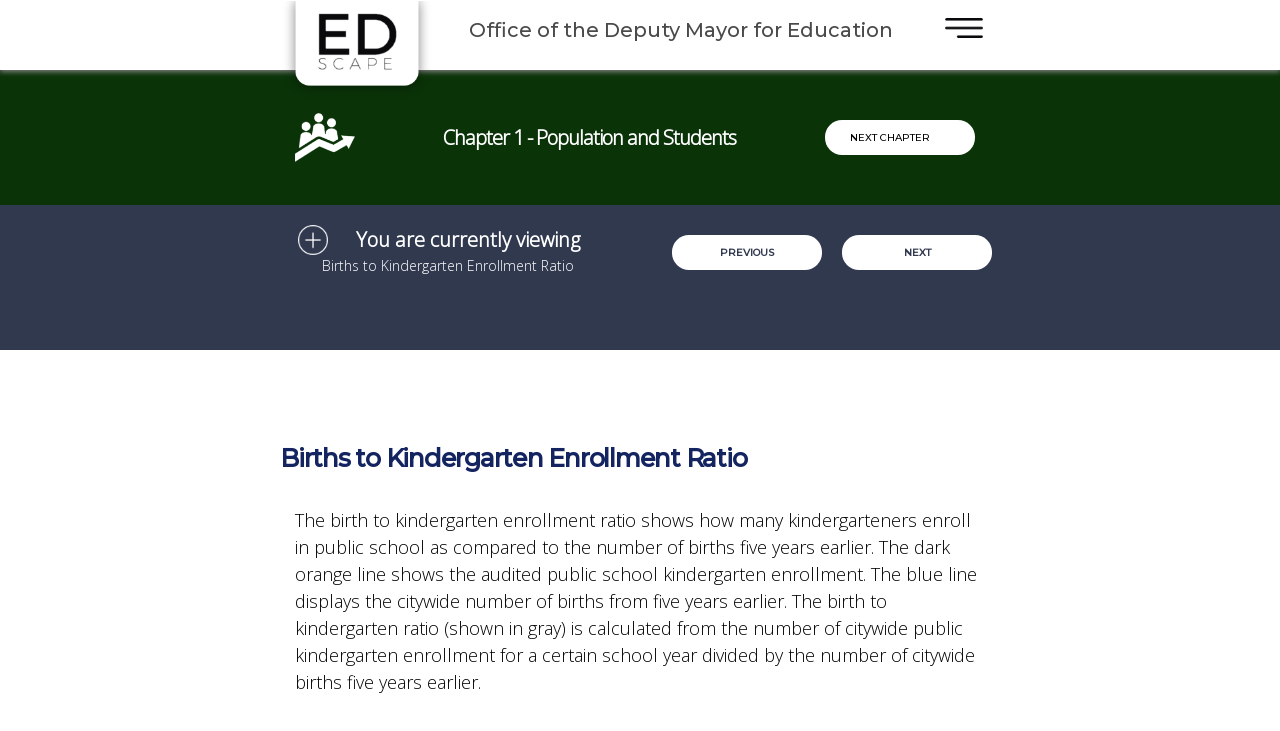

--- FILE ---
content_type: text/html; charset=utf-8
request_url: https://edscape.dc.gov/page/births-kg-enrollment-ratio
body_size: 30946
content:
<!DOCTYPE html PUBLIC "-//W3C//DTD HTML+RDFa 1.1//EN">
<html lang="en" dir="ltr" version="HTML+RDFa 1.1"
  xmlns:content="http://purl.org/rss/1.0/modules/content/"
  xmlns:dc="http://purl.org/dc/terms/"
  xmlns:foaf="http://xmlns.com/foaf/0.1/"
  xmlns:og="http://ogp.me/ns#"
  xmlns:rdfs="http://www.w3.org/2000/01/rdf-schema#"
  xmlns:sioc="http://rdfs.org/sioc/ns#"
  xmlns:sioct="http://rdfs.org/sioc/types#"
  xmlns:skos="http://www.w3.org/2004/02/skos/core#"
  xmlns:xsd="http://www.w3.org/2001/XMLSchema#">
<head profile="http://www.w3.org/1999/xhtml/vocab">
  <meta http-equiv="Content-Type" content="text/html; charset=utf-8" /><script type="text/javascript">(window.NREUM||(NREUM={})).init={ajax:{deny_list:["bam.nr-data.net"]},feature_flags:["soft_nav"]};(window.NREUM||(NREUM={})).loader_config={licenseKey:"348872d504",applicationID:"496267014",browserID:"496267118"};;/*! For license information please see nr-loader-rum-1.308.0.min.js.LICENSE.txt */
(()=>{var e,t,r={163:(e,t,r)=>{"use strict";r.d(t,{j:()=>E});var n=r(384),i=r(1741);var a=r(2555);r(860).K7.genericEvents;const s="experimental.resources",o="register",c=e=>{if(!e||"string"!=typeof e)return!1;try{document.createDocumentFragment().querySelector(e)}catch{return!1}return!0};var d=r(2614),u=r(944),l=r(8122);const f="[data-nr-mask]",g=e=>(0,l.a)(e,(()=>{const e={feature_flags:[],experimental:{allow_registered_children:!1,resources:!1},mask_selector:"*",block_selector:"[data-nr-block]",mask_input_options:{color:!1,date:!1,"datetime-local":!1,email:!1,month:!1,number:!1,range:!1,search:!1,tel:!1,text:!1,time:!1,url:!1,week:!1,textarea:!1,select:!1,password:!0}};return{ajax:{deny_list:void 0,block_internal:!0,enabled:!0,autoStart:!0},api:{get allow_registered_children(){return e.feature_flags.includes(o)||e.experimental.allow_registered_children},set allow_registered_children(t){e.experimental.allow_registered_children=t},duplicate_registered_data:!1},browser_consent_mode:{enabled:!1},distributed_tracing:{enabled:void 0,exclude_newrelic_header:void 0,cors_use_newrelic_header:void 0,cors_use_tracecontext_headers:void 0,allowed_origins:void 0},get feature_flags(){return e.feature_flags},set feature_flags(t){e.feature_flags=t},generic_events:{enabled:!0,autoStart:!0},harvest:{interval:30},jserrors:{enabled:!0,autoStart:!0},logging:{enabled:!0,autoStart:!0},metrics:{enabled:!0,autoStart:!0},obfuscate:void 0,page_action:{enabled:!0},page_view_event:{enabled:!0,autoStart:!0},page_view_timing:{enabled:!0,autoStart:!0},performance:{capture_marks:!1,capture_measures:!1,capture_detail:!0,resources:{get enabled(){return e.feature_flags.includes(s)||e.experimental.resources},set enabled(t){e.experimental.resources=t},asset_types:[],first_party_domains:[],ignore_newrelic:!0}},privacy:{cookies_enabled:!0},proxy:{assets:void 0,beacon:void 0},session:{expiresMs:d.wk,inactiveMs:d.BB},session_replay:{autoStart:!0,enabled:!1,preload:!1,sampling_rate:10,error_sampling_rate:100,collect_fonts:!1,inline_images:!1,fix_stylesheets:!0,mask_all_inputs:!0,get mask_text_selector(){return e.mask_selector},set mask_text_selector(t){c(t)?e.mask_selector="".concat(t,",").concat(f):""===t||null===t?e.mask_selector=f:(0,u.R)(5,t)},get block_class(){return"nr-block"},get ignore_class(){return"nr-ignore"},get mask_text_class(){return"nr-mask"},get block_selector(){return e.block_selector},set block_selector(t){c(t)?e.block_selector+=",".concat(t):""!==t&&(0,u.R)(6,t)},get mask_input_options(){return e.mask_input_options},set mask_input_options(t){t&&"object"==typeof t?e.mask_input_options={...t,password:!0}:(0,u.R)(7,t)}},session_trace:{enabled:!0,autoStart:!0},soft_navigations:{enabled:!0,autoStart:!0},spa:{enabled:!0,autoStart:!0},ssl:void 0,user_actions:{enabled:!0,elementAttributes:["id","className","tagName","type"]}}})());var p=r(6154),m=r(9324);let h=0;const v={buildEnv:m.F3,distMethod:m.Xs,version:m.xv,originTime:p.WN},b={consented:!1},y={appMetadata:{},get consented(){return this.session?.state?.consent||b.consented},set consented(e){b.consented=e},customTransaction:void 0,denyList:void 0,disabled:!1,harvester:void 0,isolatedBacklog:!1,isRecording:!1,loaderType:void 0,maxBytes:3e4,obfuscator:void 0,onerror:void 0,ptid:void 0,releaseIds:{},session:void 0,timeKeeper:void 0,registeredEntities:[],jsAttributesMetadata:{bytes:0},get harvestCount(){return++h}},_=e=>{const t=(0,l.a)(e,y),r=Object.keys(v).reduce((e,t)=>(e[t]={value:v[t],writable:!1,configurable:!0,enumerable:!0},e),{});return Object.defineProperties(t,r)};var w=r(5701);const x=e=>{const t=e.startsWith("http");e+="/",r.p=t?e:"https://"+e};var R=r(7836),k=r(3241);const A={accountID:void 0,trustKey:void 0,agentID:void 0,licenseKey:void 0,applicationID:void 0,xpid:void 0},S=e=>(0,l.a)(e,A),T=new Set;function E(e,t={},r,s){let{init:o,info:c,loader_config:d,runtime:u={},exposed:l=!0}=t;if(!c){const e=(0,n.pV)();o=e.init,c=e.info,d=e.loader_config}e.init=g(o||{}),e.loader_config=S(d||{}),c.jsAttributes??={},p.bv&&(c.jsAttributes.isWorker=!0),e.info=(0,a.D)(c);const f=e.init,m=[c.beacon,c.errorBeacon];T.has(e.agentIdentifier)||(f.proxy.assets&&(x(f.proxy.assets),m.push(f.proxy.assets)),f.proxy.beacon&&m.push(f.proxy.beacon),e.beacons=[...m],function(e){const t=(0,n.pV)();Object.getOwnPropertyNames(i.W.prototype).forEach(r=>{const n=i.W.prototype[r];if("function"!=typeof n||"constructor"===n)return;let a=t[r];e[r]&&!1!==e.exposed&&"micro-agent"!==e.runtime?.loaderType&&(t[r]=(...t)=>{const n=e[r](...t);return a?a(...t):n})})}(e),(0,n.US)("activatedFeatures",w.B)),u.denyList=[...f.ajax.deny_list||[],...f.ajax.block_internal?m:[]],u.ptid=e.agentIdentifier,u.loaderType=r,e.runtime=_(u),T.has(e.agentIdentifier)||(e.ee=R.ee.get(e.agentIdentifier),e.exposed=l,(0,k.W)({agentIdentifier:e.agentIdentifier,drained:!!w.B?.[e.agentIdentifier],type:"lifecycle",name:"initialize",feature:void 0,data:e.config})),T.add(e.agentIdentifier)}},384:(e,t,r)=>{"use strict";r.d(t,{NT:()=>s,US:()=>u,Zm:()=>o,bQ:()=>d,dV:()=>c,pV:()=>l});var n=r(6154),i=r(1863),a=r(1910);const s={beacon:"bam.nr-data.net",errorBeacon:"bam.nr-data.net"};function o(){return n.gm.NREUM||(n.gm.NREUM={}),void 0===n.gm.newrelic&&(n.gm.newrelic=n.gm.NREUM),n.gm.NREUM}function c(){let e=o();return e.o||(e.o={ST:n.gm.setTimeout,SI:n.gm.setImmediate||n.gm.setInterval,CT:n.gm.clearTimeout,XHR:n.gm.XMLHttpRequest,REQ:n.gm.Request,EV:n.gm.Event,PR:n.gm.Promise,MO:n.gm.MutationObserver,FETCH:n.gm.fetch,WS:n.gm.WebSocket},(0,a.i)(...Object.values(e.o))),e}function d(e,t){let r=o();r.initializedAgents??={},t.initializedAt={ms:(0,i.t)(),date:new Date},r.initializedAgents[e]=t}function u(e,t){o()[e]=t}function l(){return function(){let e=o();const t=e.info||{};e.info={beacon:s.beacon,errorBeacon:s.errorBeacon,...t}}(),function(){let e=o();const t=e.init||{};e.init={...t}}(),c(),function(){let e=o();const t=e.loader_config||{};e.loader_config={...t}}(),o()}},782:(e,t,r)=>{"use strict";r.d(t,{T:()=>n});const n=r(860).K7.pageViewTiming},860:(e,t,r)=>{"use strict";r.d(t,{$J:()=>u,K7:()=>c,P3:()=>d,XX:()=>i,Yy:()=>o,df:()=>a,qY:()=>n,v4:()=>s});const n="events",i="jserrors",a="browser/blobs",s="rum",o="browser/logs",c={ajax:"ajax",genericEvents:"generic_events",jserrors:i,logging:"logging",metrics:"metrics",pageAction:"page_action",pageViewEvent:"page_view_event",pageViewTiming:"page_view_timing",sessionReplay:"session_replay",sessionTrace:"session_trace",softNav:"soft_navigations",spa:"spa"},d={[c.pageViewEvent]:1,[c.pageViewTiming]:2,[c.metrics]:3,[c.jserrors]:4,[c.spa]:5,[c.ajax]:6,[c.sessionTrace]:7,[c.softNav]:8,[c.sessionReplay]:9,[c.logging]:10,[c.genericEvents]:11},u={[c.pageViewEvent]:s,[c.pageViewTiming]:n,[c.ajax]:n,[c.spa]:n,[c.softNav]:n,[c.metrics]:i,[c.jserrors]:i,[c.sessionTrace]:a,[c.sessionReplay]:a,[c.logging]:o,[c.genericEvents]:"ins"}},944:(e,t,r)=>{"use strict";r.d(t,{R:()=>i});var n=r(3241);function i(e,t){"function"==typeof console.debug&&(console.debug("New Relic Warning: https://github.com/newrelic/newrelic-browser-agent/blob/main/docs/warning-codes.md#".concat(e),t),(0,n.W)({agentIdentifier:null,drained:null,type:"data",name:"warn",feature:"warn",data:{code:e,secondary:t}}))}},1687:(e,t,r)=>{"use strict";r.d(t,{Ak:()=>d,Ze:()=>f,x3:()=>u});var n=r(3241),i=r(7836),a=r(3606),s=r(860),o=r(2646);const c={};function d(e,t){const r={staged:!1,priority:s.P3[t]||0};l(e),c[e].get(t)||c[e].set(t,r)}function u(e,t){e&&c[e]&&(c[e].get(t)&&c[e].delete(t),p(e,t,!1),c[e].size&&g(e))}function l(e){if(!e)throw new Error("agentIdentifier required");c[e]||(c[e]=new Map)}function f(e="",t="feature",r=!1){if(l(e),!e||!c[e].get(t)||r)return p(e,t);c[e].get(t).staged=!0,g(e)}function g(e){const t=Array.from(c[e]);t.every(([e,t])=>t.staged)&&(t.sort((e,t)=>e[1].priority-t[1].priority),t.forEach(([t])=>{c[e].delete(t),p(e,t)}))}function p(e,t,r=!0){const s=e?i.ee.get(e):i.ee,c=a.i.handlers;if(!s.aborted&&s.backlog&&c){if((0,n.W)({agentIdentifier:e,type:"lifecycle",name:"drain",feature:t}),r){const e=s.backlog[t],r=c[t];if(r){for(let t=0;e&&t<e.length;++t)m(e[t],r);Object.entries(r).forEach(([e,t])=>{Object.values(t||{}).forEach(t=>{t[0]?.on&&t[0]?.context()instanceof o.y&&t[0].on(e,t[1])})})}}s.isolatedBacklog||delete c[t],s.backlog[t]=null,s.emit("drain-"+t,[])}}function m(e,t){var r=e[1];Object.values(t[r]||{}).forEach(t=>{var r=e[0];if(t[0]===r){var n=t[1],i=e[3],a=e[2];n.apply(i,a)}})}},1738:(e,t,r)=>{"use strict";r.d(t,{U:()=>g,Y:()=>f});var n=r(3241),i=r(9908),a=r(1863),s=r(944),o=r(5701),c=r(3969),d=r(8362),u=r(860),l=r(4261);function f(e,t,r,a){const f=a||r;!f||f[e]&&f[e]!==d.d.prototype[e]||(f[e]=function(){(0,i.p)(c.xV,["API/"+e+"/called"],void 0,u.K7.metrics,r.ee),(0,n.W)({agentIdentifier:r.agentIdentifier,drained:!!o.B?.[r.agentIdentifier],type:"data",name:"api",feature:l.Pl+e,data:{}});try{return t.apply(this,arguments)}catch(e){(0,s.R)(23,e)}})}function g(e,t,r,n,s){const o=e.info;null===r?delete o.jsAttributes[t]:o.jsAttributes[t]=r,(s||null===r)&&(0,i.p)(l.Pl+n,[(0,a.t)(),t,r],void 0,"session",e.ee)}},1741:(e,t,r)=>{"use strict";r.d(t,{W:()=>a});var n=r(944),i=r(4261);class a{#e(e,...t){if(this[e]!==a.prototype[e])return this[e](...t);(0,n.R)(35,e)}addPageAction(e,t){return this.#e(i.hG,e,t)}register(e){return this.#e(i.eY,e)}recordCustomEvent(e,t){return this.#e(i.fF,e,t)}setPageViewName(e,t){return this.#e(i.Fw,e,t)}setCustomAttribute(e,t,r){return this.#e(i.cD,e,t,r)}noticeError(e,t){return this.#e(i.o5,e,t)}setUserId(e,t=!1){return this.#e(i.Dl,e,t)}setApplicationVersion(e){return this.#e(i.nb,e)}setErrorHandler(e){return this.#e(i.bt,e)}addRelease(e,t){return this.#e(i.k6,e,t)}log(e,t){return this.#e(i.$9,e,t)}start(){return this.#e(i.d3)}finished(e){return this.#e(i.BL,e)}recordReplay(){return this.#e(i.CH)}pauseReplay(){return this.#e(i.Tb)}addToTrace(e){return this.#e(i.U2,e)}setCurrentRouteName(e){return this.#e(i.PA,e)}interaction(e){return this.#e(i.dT,e)}wrapLogger(e,t,r){return this.#e(i.Wb,e,t,r)}measure(e,t){return this.#e(i.V1,e,t)}consent(e){return this.#e(i.Pv,e)}}},1863:(e,t,r)=>{"use strict";function n(){return Math.floor(performance.now())}r.d(t,{t:()=>n})},1910:(e,t,r)=>{"use strict";r.d(t,{i:()=>a});var n=r(944);const i=new Map;function a(...e){return e.every(e=>{if(i.has(e))return i.get(e);const t="function"==typeof e?e.toString():"",r=t.includes("[native code]"),a=t.includes("nrWrapper");return r||a||(0,n.R)(64,e?.name||t),i.set(e,r),r})}},2555:(e,t,r)=>{"use strict";r.d(t,{D:()=>o,f:()=>s});var n=r(384),i=r(8122);const a={beacon:n.NT.beacon,errorBeacon:n.NT.errorBeacon,licenseKey:void 0,applicationID:void 0,sa:void 0,queueTime:void 0,applicationTime:void 0,ttGuid:void 0,user:void 0,account:void 0,product:void 0,extra:void 0,jsAttributes:{},userAttributes:void 0,atts:void 0,transactionName:void 0,tNamePlain:void 0};function s(e){try{return!!e.licenseKey&&!!e.errorBeacon&&!!e.applicationID}catch(e){return!1}}const o=e=>(0,i.a)(e,a)},2614:(e,t,r)=>{"use strict";r.d(t,{BB:()=>s,H3:()=>n,g:()=>d,iL:()=>c,tS:()=>o,uh:()=>i,wk:()=>a});const n="NRBA",i="SESSION",a=144e5,s=18e5,o={STARTED:"session-started",PAUSE:"session-pause",RESET:"session-reset",RESUME:"session-resume",UPDATE:"session-update"},c={SAME_TAB:"same-tab",CROSS_TAB:"cross-tab"},d={OFF:0,FULL:1,ERROR:2}},2646:(e,t,r)=>{"use strict";r.d(t,{y:()=>n});class n{constructor(e){this.contextId=e}}},2843:(e,t,r)=>{"use strict";r.d(t,{G:()=>a,u:()=>i});var n=r(3878);function i(e,t=!1,r,i){(0,n.DD)("visibilitychange",function(){if(t)return void("hidden"===document.visibilityState&&e());e(document.visibilityState)},r,i)}function a(e,t,r){(0,n.sp)("pagehide",e,t,r)}},3241:(e,t,r)=>{"use strict";r.d(t,{W:()=>a});var n=r(6154);const i="newrelic";function a(e={}){try{n.gm.dispatchEvent(new CustomEvent(i,{detail:e}))}catch(e){}}},3606:(e,t,r)=>{"use strict";r.d(t,{i:()=>a});var n=r(9908);a.on=s;var i=a.handlers={};function a(e,t,r,a){s(a||n.d,i,e,t,r)}function s(e,t,r,i,a){a||(a="feature"),e||(e=n.d);var s=t[a]=t[a]||{};(s[r]=s[r]||[]).push([e,i])}},3878:(e,t,r)=>{"use strict";function n(e,t){return{capture:e,passive:!1,signal:t}}function i(e,t,r=!1,i){window.addEventListener(e,t,n(r,i))}function a(e,t,r=!1,i){document.addEventListener(e,t,n(r,i))}r.d(t,{DD:()=>a,jT:()=>n,sp:()=>i})},3969:(e,t,r)=>{"use strict";r.d(t,{TZ:()=>n,XG:()=>o,rs:()=>i,xV:()=>s,z_:()=>a});const n=r(860).K7.metrics,i="sm",a="cm",s="storeSupportabilityMetrics",o="storeEventMetrics"},4234:(e,t,r)=>{"use strict";r.d(t,{W:()=>a});var n=r(7836),i=r(1687);class a{constructor(e,t){this.agentIdentifier=e,this.ee=n.ee.get(e),this.featureName=t,this.blocked=!1}deregisterDrain(){(0,i.x3)(this.agentIdentifier,this.featureName)}}},4261:(e,t,r)=>{"use strict";r.d(t,{$9:()=>d,BL:()=>o,CH:()=>g,Dl:()=>_,Fw:()=>y,PA:()=>h,Pl:()=>n,Pv:()=>k,Tb:()=>l,U2:()=>a,V1:()=>R,Wb:()=>x,bt:()=>b,cD:()=>v,d3:()=>w,dT:()=>c,eY:()=>p,fF:()=>f,hG:()=>i,k6:()=>s,nb:()=>m,o5:()=>u});const n="api-",i="addPageAction",a="addToTrace",s="addRelease",o="finished",c="interaction",d="log",u="noticeError",l="pauseReplay",f="recordCustomEvent",g="recordReplay",p="register",m="setApplicationVersion",h="setCurrentRouteName",v="setCustomAttribute",b="setErrorHandler",y="setPageViewName",_="setUserId",w="start",x="wrapLogger",R="measure",k="consent"},5289:(e,t,r)=>{"use strict";r.d(t,{GG:()=>s,Qr:()=>c,sB:()=>o});var n=r(3878),i=r(6389);function a(){return"undefined"==typeof document||"complete"===document.readyState}function s(e,t){if(a())return e();const r=(0,i.J)(e),s=setInterval(()=>{a()&&(clearInterval(s),r())},500);(0,n.sp)("load",r,t)}function o(e){if(a())return e();(0,n.DD)("DOMContentLoaded",e)}function c(e){if(a())return e();(0,n.sp)("popstate",e)}},5607:(e,t,r)=>{"use strict";r.d(t,{W:()=>n});const n=(0,r(9566).bz)()},5701:(e,t,r)=>{"use strict";r.d(t,{B:()=>a,t:()=>s});var n=r(3241);const i=new Set,a={};function s(e,t){const r=t.agentIdentifier;a[r]??={},e&&"object"==typeof e&&(i.has(r)||(t.ee.emit("rumresp",[e]),a[r]=e,i.add(r),(0,n.W)({agentIdentifier:r,loaded:!0,drained:!0,type:"lifecycle",name:"load",feature:void 0,data:e})))}},6154:(e,t,r)=>{"use strict";r.d(t,{OF:()=>c,RI:()=>i,WN:()=>u,bv:()=>a,eN:()=>l,gm:()=>s,mw:()=>o,sb:()=>d});var n=r(1863);const i="undefined"!=typeof window&&!!window.document,a="undefined"!=typeof WorkerGlobalScope&&("undefined"!=typeof self&&self instanceof WorkerGlobalScope&&self.navigator instanceof WorkerNavigator||"undefined"!=typeof globalThis&&globalThis instanceof WorkerGlobalScope&&globalThis.navigator instanceof WorkerNavigator),s=i?window:"undefined"!=typeof WorkerGlobalScope&&("undefined"!=typeof self&&self instanceof WorkerGlobalScope&&self||"undefined"!=typeof globalThis&&globalThis instanceof WorkerGlobalScope&&globalThis),o=Boolean("hidden"===s?.document?.visibilityState),c=/iPad|iPhone|iPod/.test(s.navigator?.userAgent),d=c&&"undefined"==typeof SharedWorker,u=((()=>{const e=s.navigator?.userAgent?.match(/Firefox[/\s](\d+\.\d+)/);Array.isArray(e)&&e.length>=2&&e[1]})(),Date.now()-(0,n.t)()),l=()=>"undefined"!=typeof PerformanceNavigationTiming&&s?.performance?.getEntriesByType("navigation")?.[0]?.responseStart},6389:(e,t,r)=>{"use strict";function n(e,t=500,r={}){const n=r?.leading||!1;let i;return(...r)=>{n&&void 0===i&&(e.apply(this,r),i=setTimeout(()=>{i=clearTimeout(i)},t)),n||(clearTimeout(i),i=setTimeout(()=>{e.apply(this,r)},t))}}function i(e){let t=!1;return(...r)=>{t||(t=!0,e.apply(this,r))}}r.d(t,{J:()=>i,s:()=>n})},6630:(e,t,r)=>{"use strict";r.d(t,{T:()=>n});const n=r(860).K7.pageViewEvent},7699:(e,t,r)=>{"use strict";r.d(t,{It:()=>a,KC:()=>o,No:()=>i,qh:()=>s});var n=r(860);const i=16e3,a=1e6,s="SESSION_ERROR",o={[n.K7.logging]:!0,[n.K7.genericEvents]:!1,[n.K7.jserrors]:!1,[n.K7.ajax]:!1}},7836:(e,t,r)=>{"use strict";r.d(t,{P:()=>o,ee:()=>c});var n=r(384),i=r(8990),a=r(2646),s=r(5607);const o="nr@context:".concat(s.W),c=function e(t,r){var n={},s={},u={},l=!1;try{l=16===r.length&&d.initializedAgents?.[r]?.runtime.isolatedBacklog}catch(e){}var f={on:p,addEventListener:p,removeEventListener:function(e,t){var r=n[e];if(!r)return;for(var i=0;i<r.length;i++)r[i]===t&&r.splice(i,1)},emit:function(e,r,n,i,a){!1!==a&&(a=!0);if(c.aborted&&!i)return;t&&a&&t.emit(e,r,n);var o=g(n);m(e).forEach(e=>{e.apply(o,r)});var d=v()[s[e]];d&&d.push([f,e,r,o]);return o},get:h,listeners:m,context:g,buffer:function(e,t){const r=v();if(t=t||"feature",f.aborted)return;Object.entries(e||{}).forEach(([e,n])=>{s[n]=t,t in r||(r[t]=[])})},abort:function(){f._aborted=!0,Object.keys(f.backlog).forEach(e=>{delete f.backlog[e]})},isBuffering:function(e){return!!v()[s[e]]},debugId:r,backlog:l?{}:t&&"object"==typeof t.backlog?t.backlog:{},isolatedBacklog:l};return Object.defineProperty(f,"aborted",{get:()=>{let e=f._aborted||!1;return e||(t&&(e=t.aborted),e)}}),f;function g(e){return e&&e instanceof a.y?e:e?(0,i.I)(e,o,()=>new a.y(o)):new a.y(o)}function p(e,t){n[e]=m(e).concat(t)}function m(e){return n[e]||[]}function h(t){return u[t]=u[t]||e(f,t)}function v(){return f.backlog}}(void 0,"globalEE"),d=(0,n.Zm)();d.ee||(d.ee=c)},8122:(e,t,r)=>{"use strict";r.d(t,{a:()=>i});var n=r(944);function i(e,t){try{if(!e||"object"!=typeof e)return(0,n.R)(3);if(!t||"object"!=typeof t)return(0,n.R)(4);const r=Object.create(Object.getPrototypeOf(t),Object.getOwnPropertyDescriptors(t)),a=0===Object.keys(r).length?e:r;for(let s in a)if(void 0!==e[s])try{if(null===e[s]){r[s]=null;continue}Array.isArray(e[s])&&Array.isArray(t[s])?r[s]=Array.from(new Set([...e[s],...t[s]])):"object"==typeof e[s]&&"object"==typeof t[s]?r[s]=i(e[s],t[s]):r[s]=e[s]}catch(e){r[s]||(0,n.R)(1,e)}return r}catch(e){(0,n.R)(2,e)}}},8362:(e,t,r)=>{"use strict";r.d(t,{d:()=>a});var n=r(9566),i=r(1741);class a extends i.W{agentIdentifier=(0,n.LA)(16)}},8374:(e,t,r)=>{r.nc=(()=>{try{return document?.currentScript?.nonce}catch(e){}return""})()},8990:(e,t,r)=>{"use strict";r.d(t,{I:()=>i});var n=Object.prototype.hasOwnProperty;function i(e,t,r){if(n.call(e,t))return e[t];var i=r();if(Object.defineProperty&&Object.keys)try{return Object.defineProperty(e,t,{value:i,writable:!0,enumerable:!1}),i}catch(e){}return e[t]=i,i}},9324:(e,t,r)=>{"use strict";r.d(t,{F3:()=>i,Xs:()=>a,xv:()=>n});const n="1.308.0",i="PROD",a="CDN"},9566:(e,t,r)=>{"use strict";r.d(t,{LA:()=>o,bz:()=>s});var n=r(6154);const i="xxxxxxxx-xxxx-4xxx-yxxx-xxxxxxxxxxxx";function a(e,t){return e?15&e[t]:16*Math.random()|0}function s(){const e=n.gm?.crypto||n.gm?.msCrypto;let t,r=0;return e&&e.getRandomValues&&(t=e.getRandomValues(new Uint8Array(30))),i.split("").map(e=>"x"===e?a(t,r++).toString(16):"y"===e?(3&a()|8).toString(16):e).join("")}function o(e){const t=n.gm?.crypto||n.gm?.msCrypto;let r,i=0;t&&t.getRandomValues&&(r=t.getRandomValues(new Uint8Array(e)));const s=[];for(var o=0;o<e;o++)s.push(a(r,i++).toString(16));return s.join("")}},9908:(e,t,r)=>{"use strict";r.d(t,{d:()=>n,p:()=>i});var n=r(7836).ee.get("handle");function i(e,t,r,i,a){a?(a.buffer([e],i),a.emit(e,t,r)):(n.buffer([e],i),n.emit(e,t,r))}}},n={};function i(e){var t=n[e];if(void 0!==t)return t.exports;var a=n[e]={exports:{}};return r[e](a,a.exports,i),a.exports}i.m=r,i.d=(e,t)=>{for(var r in t)i.o(t,r)&&!i.o(e,r)&&Object.defineProperty(e,r,{enumerable:!0,get:t[r]})},i.f={},i.e=e=>Promise.all(Object.keys(i.f).reduce((t,r)=>(i.f[r](e,t),t),[])),i.u=e=>"nr-rum-1.308.0.min.js",i.o=(e,t)=>Object.prototype.hasOwnProperty.call(e,t),e={},t="NRBA-1.308.0.PROD:",i.l=(r,n,a,s)=>{if(e[r])e[r].push(n);else{var o,c;if(void 0!==a)for(var d=document.getElementsByTagName("script"),u=0;u<d.length;u++){var l=d[u];if(l.getAttribute("src")==r||l.getAttribute("data-webpack")==t+a){o=l;break}}if(!o){c=!0;var f={296:"sha512-+MIMDsOcckGXa1EdWHqFNv7P+JUkd5kQwCBr3KE6uCvnsBNUrdSt4a/3/L4j4TxtnaMNjHpza2/erNQbpacJQA=="};(o=document.createElement("script")).charset="utf-8",i.nc&&o.setAttribute("nonce",i.nc),o.setAttribute("data-webpack",t+a),o.src=r,0!==o.src.indexOf(window.location.origin+"/")&&(o.crossOrigin="anonymous"),f[s]&&(o.integrity=f[s])}e[r]=[n];var g=(t,n)=>{o.onerror=o.onload=null,clearTimeout(p);var i=e[r];if(delete e[r],o.parentNode&&o.parentNode.removeChild(o),i&&i.forEach(e=>e(n)),t)return t(n)},p=setTimeout(g.bind(null,void 0,{type:"timeout",target:o}),12e4);o.onerror=g.bind(null,o.onerror),o.onload=g.bind(null,o.onload),c&&document.head.appendChild(o)}},i.r=e=>{"undefined"!=typeof Symbol&&Symbol.toStringTag&&Object.defineProperty(e,Symbol.toStringTag,{value:"Module"}),Object.defineProperty(e,"__esModule",{value:!0})},i.p="https://js-agent.newrelic.com/",(()=>{var e={374:0,840:0};i.f.j=(t,r)=>{var n=i.o(e,t)?e[t]:void 0;if(0!==n)if(n)r.push(n[2]);else{var a=new Promise((r,i)=>n=e[t]=[r,i]);r.push(n[2]=a);var s=i.p+i.u(t),o=new Error;i.l(s,r=>{if(i.o(e,t)&&(0!==(n=e[t])&&(e[t]=void 0),n)){var a=r&&("load"===r.type?"missing":r.type),s=r&&r.target&&r.target.src;o.message="Loading chunk "+t+" failed: ("+a+": "+s+")",o.name="ChunkLoadError",o.type=a,o.request=s,n[1](o)}},"chunk-"+t,t)}};var t=(t,r)=>{var n,a,[s,o,c]=r,d=0;if(s.some(t=>0!==e[t])){for(n in o)i.o(o,n)&&(i.m[n]=o[n]);if(c)c(i)}for(t&&t(r);d<s.length;d++)a=s[d],i.o(e,a)&&e[a]&&e[a][0](),e[a]=0},r=self["webpackChunk:NRBA-1.308.0.PROD"]=self["webpackChunk:NRBA-1.308.0.PROD"]||[];r.forEach(t.bind(null,0)),r.push=t.bind(null,r.push.bind(r))})(),(()=>{"use strict";i(8374);var e=i(8362),t=i(860);const r=Object.values(t.K7);var n=i(163);var a=i(9908),s=i(1863),o=i(4261),c=i(1738);var d=i(1687),u=i(4234),l=i(5289),f=i(6154),g=i(944),p=i(384);const m=e=>f.RI&&!0===e?.privacy.cookies_enabled;function h(e){return!!(0,p.dV)().o.MO&&m(e)&&!0===e?.session_trace.enabled}var v=i(6389),b=i(7699);class y extends u.W{constructor(e,t){super(e.agentIdentifier,t),this.agentRef=e,this.abortHandler=void 0,this.featAggregate=void 0,this.loadedSuccessfully=void 0,this.onAggregateImported=new Promise(e=>{this.loadedSuccessfully=e}),this.deferred=Promise.resolve(),!1===e.init[this.featureName].autoStart?this.deferred=new Promise((t,r)=>{this.ee.on("manual-start-all",(0,v.J)(()=>{(0,d.Ak)(e.agentIdentifier,this.featureName),t()}))}):(0,d.Ak)(e.agentIdentifier,t)}importAggregator(e,t,r={}){if(this.featAggregate)return;const n=async()=>{let n;await this.deferred;try{if(m(e.init)){const{setupAgentSession:t}=await i.e(296).then(i.bind(i,3305));n=t(e)}}catch(e){(0,g.R)(20,e),this.ee.emit("internal-error",[e]),(0,a.p)(b.qh,[e],void 0,this.featureName,this.ee)}try{if(!this.#t(this.featureName,n,e.init))return(0,d.Ze)(this.agentIdentifier,this.featureName),void this.loadedSuccessfully(!1);const{Aggregate:i}=await t();this.featAggregate=new i(e,r),e.runtime.harvester.initializedAggregates.push(this.featAggregate),this.loadedSuccessfully(!0)}catch(e){(0,g.R)(34,e),this.abortHandler?.(),(0,d.Ze)(this.agentIdentifier,this.featureName,!0),this.loadedSuccessfully(!1),this.ee&&this.ee.abort()}};f.RI?(0,l.GG)(()=>n(),!0):n()}#t(e,r,n){if(this.blocked)return!1;switch(e){case t.K7.sessionReplay:return h(n)&&!!r;case t.K7.sessionTrace:return!!r;default:return!0}}}var _=i(6630),w=i(2614),x=i(3241);class R extends y{static featureName=_.T;constructor(e){var t;super(e,_.T),this.setupInspectionEvents(e.agentIdentifier),t=e,(0,c.Y)(o.Fw,function(e,r){"string"==typeof e&&("/"!==e.charAt(0)&&(e="/"+e),t.runtime.customTransaction=(r||"http://custom.transaction")+e,(0,a.p)(o.Pl+o.Fw,[(0,s.t)()],void 0,void 0,t.ee))},t),this.importAggregator(e,()=>i.e(296).then(i.bind(i,3943)))}setupInspectionEvents(e){const t=(t,r)=>{t&&(0,x.W)({agentIdentifier:e,timeStamp:t.timeStamp,loaded:"complete"===t.target.readyState,type:"window",name:r,data:t.target.location+""})};(0,l.sB)(e=>{t(e,"DOMContentLoaded")}),(0,l.GG)(e=>{t(e,"load")}),(0,l.Qr)(e=>{t(e,"navigate")}),this.ee.on(w.tS.UPDATE,(t,r)=>{(0,x.W)({agentIdentifier:e,type:"lifecycle",name:"session",data:r})})}}class k extends e.d{constructor(e){var t;(super(),f.gm)?(this.features={},(0,p.bQ)(this.agentIdentifier,this),this.desiredFeatures=new Set(e.features||[]),this.desiredFeatures.add(R),(0,n.j)(this,e,e.loaderType||"agent"),t=this,(0,c.Y)(o.cD,function(e,r,n=!1){if("string"==typeof e){if(["string","number","boolean"].includes(typeof r)||null===r)return(0,c.U)(t,e,r,o.cD,n);(0,g.R)(40,typeof r)}else(0,g.R)(39,typeof e)},t),function(e){(0,c.Y)(o.Dl,function(t,r=!1){if("string"!=typeof t&&null!==t)return void(0,g.R)(41,typeof t);const n=e.info.jsAttributes["enduser.id"];r&&null!=n&&n!==t?(0,a.p)(o.Pl+"setUserIdAndResetSession",[t],void 0,"session",e.ee):(0,c.U)(e,"enduser.id",t,o.Dl,!0)},e)}(this),function(e){(0,c.Y)(o.nb,function(t){if("string"==typeof t||null===t)return(0,c.U)(e,"application.version",t,o.nb,!1);(0,g.R)(42,typeof t)},e)}(this),function(e){(0,c.Y)(o.d3,function(){e.ee.emit("manual-start-all")},e)}(this),function(e){(0,c.Y)(o.Pv,function(t=!0){if("boolean"==typeof t){if((0,a.p)(o.Pl+o.Pv,[t],void 0,"session",e.ee),e.runtime.consented=t,t){const t=e.features.page_view_event;t.onAggregateImported.then(e=>{const r=t.featAggregate;e&&!r.sentRum&&r.sendRum()})}}else(0,g.R)(65,typeof t)},e)}(this),this.run()):(0,g.R)(21)}get config(){return{info:this.info,init:this.init,loader_config:this.loader_config,runtime:this.runtime}}get api(){return this}run(){try{const e=function(e){const t={};return r.forEach(r=>{t[r]=!!e[r]?.enabled}),t}(this.init),n=[...this.desiredFeatures];n.sort((e,r)=>t.P3[e.featureName]-t.P3[r.featureName]),n.forEach(r=>{if(!e[r.featureName]&&r.featureName!==t.K7.pageViewEvent)return;if(r.featureName===t.K7.spa)return void(0,g.R)(67);const n=function(e){switch(e){case t.K7.ajax:return[t.K7.jserrors];case t.K7.sessionTrace:return[t.K7.ajax,t.K7.pageViewEvent];case t.K7.sessionReplay:return[t.K7.sessionTrace];case t.K7.pageViewTiming:return[t.K7.pageViewEvent];default:return[]}}(r.featureName).filter(e=>!(e in this.features));n.length>0&&(0,g.R)(36,{targetFeature:r.featureName,missingDependencies:n}),this.features[r.featureName]=new r(this)})}catch(e){(0,g.R)(22,e);for(const e in this.features)this.features[e].abortHandler?.();const t=(0,p.Zm)();delete t.initializedAgents[this.agentIdentifier]?.features,delete this.sharedAggregator;return t.ee.get(this.agentIdentifier).abort(),!1}}}var A=i(2843),S=i(782);class T extends y{static featureName=S.T;constructor(e){super(e,S.T),f.RI&&((0,A.u)(()=>(0,a.p)("docHidden",[(0,s.t)()],void 0,S.T,this.ee),!0),(0,A.G)(()=>(0,a.p)("winPagehide",[(0,s.t)()],void 0,S.T,this.ee)),this.importAggregator(e,()=>i.e(296).then(i.bind(i,2117))))}}var E=i(3969);class I extends y{static featureName=E.TZ;constructor(e){super(e,E.TZ),f.RI&&document.addEventListener("securitypolicyviolation",e=>{(0,a.p)(E.xV,["Generic/CSPViolation/Detected"],void 0,this.featureName,this.ee)}),this.importAggregator(e,()=>i.e(296).then(i.bind(i,9623)))}}new k({features:[R,T,I],loaderType:"lite"})})()})();</script>
<meta name="viewport" content="width=device-width, initial-scale=1, maximum-scale=2, minimum-scale=1, user-scalable=yes" />
<meta name="description" content="The birth to kindergarten enrollment ratio shows how many kindergarteners enroll in public school as compared to the number of births five years earlier. The dark orange line shows the audited public school kindergarten enrollment. The blue line displays the citywide number of births from five years earlier. The birth to kindergarten ratio (shown in gray) is calculated from the number of citywide public kindergarten enrollment for a certain school year divided by the number of citywide births five years earlier." />
<meta name="generator" content="Drupal 7 (http://drupal.org)" />
<link rel="canonical" href="https://edscape.dc.gov/page/births-kg-enrollment-ratio" />
<link rel="shortlink" href="https://edscape.dc.gov/page/births-kg-enrollment-ratio" />
<meta name="twitter:card" content="summary" />
<meta name="twitter:url" content="https://edscape.dc.gov/page/births-kg-enrollment-ratio" />
<meta name="twitter:title" content="Births to Kindergarten Enrollment Ratio" />
<meta name="twitter:description" content="The birth to kindergarten enrollment ratio shows how many kindergarteners enroll in public school as compared to the number of births five years earlier. The dark orange line shows the audited public school kindergarten enrollment. The blue line displays the citywide number of births from five years earlier. The birth to kindergarten ratio (shown in gray) is calculated from the number of citywide public kindergarten enrollment for a certain school year divided by the number of citywide births five years earlier." />
  <title>Births to Kindergarten Enrollment Ratio | edscape</title>  
  <style type="text/css" media="all">
@import url("https://edscape.dc.gov/modules/system/system.base.css?szii6f");
@import url("https://edscape.dc.gov/modules/system/system.menus.css?szii6f");
@import url("https://edscape.dc.gov/modules/system/system.messages.css?szii6f");
@import url("https://edscape.dc.gov/modules/system/system.theme.css?szii6f");
</style>
<style type="text/css" media="all">
@import url("https://edscape.dc.gov/modules/book/book.css?szii6f");
@import url("https://edscape.dc.gov/modules/comment/comment.css?szii6f");
@import url("https://edscape.dc.gov/sites/all/modules/date/date_api/date.css?szii6f");
@import url("https://edscape.dc.gov/sites/all/modules/date/date_popup/themes/datepicker.1.7.css?szii6f");
@import url("https://edscape.dc.gov/sites/all/modules/date/date_repeat_field/date_repeat_field.css?szii6f");
@import url("https://edscape.dc.gov/sites/all/modules/domain/domain_nav/domain_nav.css?szii6f");
@import url("https://edscape.dc.gov/modules/field/theme/field.css?szii6f");
@import url("https://edscape.dc.gov/modules/node/node.css?szii6f");
@import url("https://edscape.dc.gov/modules/search/search.css?szii6f");
@import url("https://edscape.dc.gov/modules/user/user.css?szii6f");
@import url("https://edscape.dc.gov/sites/all/modules/calendar/css/calendar_multiday.css?szii6f");
@import url("https://edscape.dc.gov/sites/all/modules/views/css/views.css?szii6f");
@import url("https://edscape.dc.gov/sites/all/modules/ckeditor/css/ckeditor.css?szii6f");
</style>
<style type="text/css" media="all">
@import url("https://edscape.dc.gov/sites/all/modules/ctools/css/ctools.css?szii6f");
@import url("https://edscape.dc.gov/sites/all/modules/contrib/flickrgallery/flickrgallery.css?szii6f");
@import url("https://edscape.dc.gov/sites/all/modules/panels/css/panels.css?szii6f");
@import url("https://edscape.dc.gov/sites/all/modules/rate/rate.css?szii6f");
@import url("https://edscape.dc.gov/sites/all/modules/text_resize/text_resize.css?szii6f");
@import url("https://edscape.dc.gov/sites/all/modules/extlink/extlink.css?szii6f");
</style>
<style type="text/css" media="all">
@import url("https://edscape.dc.gov/sites/all/themes/omega/alpha/css/alpha-reset.css?szii6f");
@import url("https://edscape.dc.gov/sites/all/themes/omega/alpha/css/alpha-mobile.css?szii6f");
@import url("https://edscape.dc.gov/sites/all/themes/omega/omega/css/omega-text.css?szii6f");
@import url("https://edscape.dc.gov/sites/all/themes/omega/omega/css/omega-branding.css?szii6f");
@import url("https://edscape.dc.gov/sites/all/themes/omega/omega/css/omega-forms.css?szii6f");
@import url("https://edscape.dc.gov/sites/all/themes/dc_agency_statehood/css/global.css?szii6f");
</style>

<!--[if (lt IE 9)&(!IEMobile)]>
<style type="text/css" media="all">
@import url("https://edscape.dc.gov/sites/all/themes/dc_agency_statehood/css/dc-agency-statehood-alpha-default.css?szii6f");
@import url("https://edscape.dc.gov/sites/all/themes/dc_agency_statehood/css/dc-agency-statehood-alpha-default-normal.css?szii6f");
@import url("https://edscape.dc.gov/sites/all/themes/omega/alpha/css/grid/alpha_default/normal/alpha-default-normal-12.css?szii6f");
@import url("https://edscape.dc.gov/sites/all/themes/omega/alpha/css/grid/alpha_default/normal/alpha-default-normal-24.css?szii6f");
</style>
<![endif]-->

<!--[if gte IE 9]><!-->
<style type="text/css" media="all and (min-width: 740px) and (min-device-width: 740px), (max-device-width: 800px) and (min-width: 740px) and (orientation:landscape)">
@import url("https://edscape.dc.gov/sites/all/themes/dc_agency_statehood/css/dc-agency-statehood-alpha-default.css?szii6f");
@import url("https://edscape.dc.gov/sites/all/themes/dc_agency_statehood/css/dc-agency-statehood-alpha-default-narrow.css?szii6f");
@import url("https://edscape.dc.gov/sites/all/themes/omega/alpha/css/grid/alpha_default/narrow/alpha-default-narrow-12.css?szii6f");
@import url("https://edscape.dc.gov/sites/all/themes/omega/alpha/css/grid/alpha_default/narrow/alpha-default-narrow-24.css?szii6f");
</style>
<!--<![endif]-->

<!--[if gte IE 9]><!-->
<style type="text/css" media="all and (min-width: 980px) and (min-device-width: 980px), all and (max-device-width: 1024px) and (min-width: 1024px) and (orientation:landscape)">
@import url("https://edscape.dc.gov/sites/all/themes/dc_agency_statehood/css/dc-agency-statehood-alpha-default.css?szii6f");
@import url("https://edscape.dc.gov/sites/all/themes/dc_agency_statehood/css/dc-agency-statehood-alpha-default-normal.css?szii6f");
@import url("https://edscape.dc.gov/sites/all/themes/omega/alpha/css/grid/alpha_default/normal/alpha-default-normal-12.css?szii6f");
@import url("https://edscape.dc.gov/sites/all/themes/omega/alpha/css/grid/alpha_default/normal/alpha-default-normal-24.css?szii6f");
</style>
<!--<![endif]-->

<!--[if gte IE 9]><!-->
<style type="text/css" media="all and (min-width: 1220px)">
@import url("https://edscape.dc.gov/sites/all/themes/dc_agency_statehood/css/dc-agency-statehood-alpha-default.css?szii6f");
@import url("https://edscape.dc.gov/sites/all/themes/dc_agency_statehood/css/dc-agency-statehood-alpha-default-wide.css?szii6f");
@import url("https://edscape.dc.gov/sites/all/themes/omega/alpha/css/grid/alpha_default/wide/alpha-default-wide-12.css?szii6f");
@import url("https://edscape.dc.gov/sites/all/themes/omega/alpha/css/grid/alpha_default/wide/alpha-default-wide-24.css?szii6f");
</style>
<!--<![endif]-->
  <script type="text/javascript" src="https://edscape.dc.gov/sites/all/modules/contrib/jquery_update/replace/jquery/1.8/jquery.min.js?v=1.8.3"></script>
<script type="text/javascript" src="https://edscape.dc.gov/misc/jquery-extend-3.4.0.js?v=1.8.3"></script>
<script type="text/javascript" src="https://edscape.dc.gov/misc/jquery-html-prefilter-3.5.0-backport.js?v=1.8.3"></script>
<script type="text/javascript" src="https://edscape.dc.gov/misc/jquery.once.js?v=1.2"></script>
<script type="text/javascript" src="https://edscape.dc.gov/misc/drupal.js?szii6f"></script>
<script type="text/javascript">
<!--//--><![CDATA[//><!--
      // close script tag for SecKit protection
      //--><!]]>
      </script>
      <script type="text/javascript" src="/sites/all/modules/contrib/seckit/js/seckit.document_write.js"></script>
      <link type="text/css" rel="stylesheet" id="seckit-clickjacking-no-body" media="all" href="/sites/all/modules/contrib/seckit/css/seckit.no_body.css" />
      <!-- stop SecKit protection -->
      <noscript>
      <link type="text/css" rel="stylesheet" id="seckit-clickjacking-noscript-tag" media="all" href="/sites/all/modules/contrib/seckit/css/seckit.noscript_tag.css" />
      <div id="seckit-noscript-tag">
        Sorry, you need to enable JavaScript to visit this website.
      </div>
      </noscript>
      <script type="text/javascript">
      <!--//--><![CDATA[//><!--
      // open script tag to avoid syntax errors
//--><!]]>
</script>
<script type="text/javascript" src="https://edscape.dc.gov/sites/all/modules/text_resize/jquery.cookie.js?szii6f"></script>
<script type="text/javascript">
<!--//--><![CDATA[//><!--
var text_resize_scope = "not-front #main, #zone-content";
    var text_resize_minimum = "12";
    var text_resize_maximum = "25";
    var text_resize_line_height_allow = 1;
    var text_resize_line_height_min = "16";
    var text_resize_line_height_max = "36";
//--><!]]>
</script>
<script type="text/javascript" src="https://edscape.dc.gov/sites/all/modules/text_resize/text_resize.js?szii6f"></script>
<script type="text/javascript" src="https://edscape.dc.gov/sites/all/modules/extlink/extlink.js?szii6f"></script>
<script type="text/javascript" src="https://edscape.dc.gov/sites/all/modules/google_analytics/googleanalytics.js?szii6f"></script>
<script type="text/javascript">
<!--//--><![CDATA[//><!--
(function(i,s,o,g,r,a,m){i["GoogleAnalyticsObject"]=r;i[r]=i[r]||function(){(i[r].q=i[r].q||[]).push(arguments)},i[r].l=1*new Date();a=s.createElement(o),m=s.getElementsByTagName(o)[0];a.async=1;a.src=g;m.parentNode.insertBefore(a,m)})(window,document,"script","//www.google-analytics.com/analytics.js","ga");ga("create", "UA-2638726-1", {"cookieDomain":"auto"});ga("send", "pageview");
//--><!]]>
</script>
<script type="text/javascript" src="https://edscape.dc.gov/sites/all/themes/dc_agency_statehood/js/dcAgency.js?szii6f"></script>
<script type="text/javascript" src="https://edscape.dc.gov/sites/all/themes/omega/omega/js/omega-mediaqueries.js?szii6f"></script>
<script type="text/javascript">
<!--//--><![CDATA[//><!--
jQuery.extend(Drupal.settings, {"basePath":"\/","pathPrefix":"","ajaxPageState":{"theme":"dc_agency_statehood","theme_token":"_n3B_Xi40NMHL-uWUf8yFDcxTT97zasTbh7QSPkMWyQ","js":{"sites\/all\/modules\/contrib\/jquery_update\/replace\/jquery\/1.8\/jquery.min.js":1,"misc\/jquery-extend-3.4.0.js":1,"misc\/jquery-html-prefilter-3.5.0-backport.js":1,"misc\/jquery.once.js":1,"misc\/drupal.js":1,"0":1,"sites\/all\/modules\/text_resize\/jquery.cookie.js":1,"1":1,"sites\/all\/modules\/text_resize\/text_resize.js":1,"sites\/all\/modules\/extlink\/extlink.js":1,"sites\/all\/modules\/google_analytics\/googleanalytics.js":1,"2":1,"sites\/all\/themes\/dc_agency_statehood\/js\/dcAgency.js":1,"sites\/all\/themes\/omega\/omega\/js\/omega-mediaqueries.js":1},"css":{"modules\/system\/system.base.css":1,"modules\/system\/system.menus.css":1,"modules\/system\/system.messages.css":1,"modules\/system\/system.theme.css":1,"modules\/book\/book.css":1,"modules\/comment\/comment.css":1,"sites\/all\/modules\/date\/date_api\/date.css":1,"sites\/all\/modules\/date\/date_popup\/themes\/datepicker.1.7.css":1,"sites\/all\/modules\/date\/date_repeat_field\/date_repeat_field.css":1,"sites\/all\/modules\/domain\/domain_nav\/domain_nav.css":1,"modules\/field\/theme\/field.css":1,"modules\/node\/node.css":1,"modules\/search\/search.css":1,"modules\/user\/user.css":1,"sites\/all\/modules\/calendar\/css\/calendar_multiday.css":1,"sites\/all\/modules\/views\/css\/views.css":1,"sites\/all\/modules\/ckeditor\/css\/ckeditor.css":1,"sites\/all\/modules\/ctools\/css\/ctools.css":1,"sites\/all\/modules\/contrib\/flickrgallery\/flickrgallery.css":1,"sites\/all\/modules\/panels\/css\/panels.css":1,"sites\/all\/modules\/rate\/rate.css":1,"sites\/all\/modules\/text_resize\/text_resize.css":1,"sites\/all\/modules\/extlink\/extlink.css":1,"sites\/all\/themes\/dc_agency_statehood\/css\/normalize.css":1,"sites\/all\/themes\/omega\/alpha\/css\/alpha-reset.css":1,"sites\/all\/themes\/omega\/alpha\/css\/alpha-mobile.css":1,"sites\/all\/themes\/omega\/omega\/css\/omega-text.css":1,"sites\/all\/themes\/omega\/omega\/css\/omega-branding.css":1,"sites\/all\/themes\/omega\/omega\/css\/omega-forms.css":1,"sites\/all\/themes\/dc_agency_statehood\/css\/global.css":1,"ie::normal::sites\/all\/themes\/dc_agency_statehood\/css\/dc-agency-statehood-alpha-default.css":1,"ie::normal::sites\/all\/themes\/dc_agency_statehood\/css\/dc-agency-statehood-alpha-default-normal.css":1,"ie::normal::sites\/all\/themes\/omega\/alpha\/css\/grid\/alpha_default\/normal\/alpha-default-normal-12.css":1,"ie::normal::sites\/all\/themes\/omega\/alpha\/css\/grid\/alpha_default\/normal\/alpha-default-normal-24.css":1,"narrow::sites\/all\/themes\/dc_agency_statehood\/css\/dc-agency-statehood-alpha-default.css":1,"narrow::sites\/all\/themes\/dc_agency_statehood\/css\/dc-agency-statehood-alpha-default-narrow.css":1,"sites\/all\/themes\/omega\/alpha\/css\/grid\/alpha_default\/narrow\/alpha-default-narrow-12.css":1,"sites\/all\/themes\/omega\/alpha\/css\/grid\/alpha_default\/narrow\/alpha-default-narrow-24.css":1,"normal::sites\/all\/themes\/dc_agency_statehood\/css\/dc-agency-statehood-alpha-default.css":1,"normal::sites\/all\/themes\/dc_agency_statehood\/css\/dc-agency-statehood-alpha-default-normal.css":1,"sites\/all\/themes\/omega\/alpha\/css\/grid\/alpha_default\/normal\/alpha-default-normal-12.css":1,"sites\/all\/themes\/omega\/alpha\/css\/grid\/alpha_default\/normal\/alpha-default-normal-24.css":1,"wide::sites\/all\/themes\/dc_agency_statehood\/css\/dc-agency-statehood-alpha-default.css":1,"wide::sites\/all\/themes\/dc_agency_statehood\/css\/dc-agency-statehood-alpha-default-wide.css":1,"sites\/all\/themes\/omega\/alpha\/css\/grid\/alpha_default\/wide\/alpha-default-wide-12.css":1,"sites\/all\/themes\/omega\/alpha\/css\/grid\/alpha_default\/wide\/alpha-default-wide-24.css":1}},"extlink":{"extTarget":"_blank","extClass":"ext","extSubdomains":1,"extExclude":"http[s]*:\/\/[a-zA-Z0-9\\-\\.]*dc.gov[\\\/a-zA-Z0-9\\-\\.\\?\\=]*","extInclude":"","extAlert":0,"extAlertText":"The District government has provided links as a courtesy and is not responsible for information on websites outside the DC portal. Inquiries should be made to the sponsoring organizations.","mailtoClass":"mailto"},"better_exposed_filters":{"views":{"agency_information":{"displays":{"block":{"filters":[]},"agency_director":{"filters":[]}}},"alerts":{"displays":{"emergency_alerts_block":{"filters":[]}}},"custom_headers_and_footers":{"displays":{"custom_agency_header":{"filters":[]},"custom_agency_footer1":{"filters":[]}}}}},"googleanalytics":{"trackOutbound":1,"trackMailto":1,"trackDownload":1,"trackDownloadExtensions":"7z|aac|arc|arj|asf|asx|avi|bin|csv|doc(x|m)?|dot(x|m)?|exe|flv|gif|gz|gzip|hqx|jar|jpe?g|js|mp(2|3|4|e?g)|mov(ie)?|msi|msp|pdf|phps|png|ppt(x|m)?|pot(x|m)?|pps(x|m)?|ppam|sld(x|m)?|thmx|qtm?|ra(m|r)?|sea|sit|tar|tgz|torrent|txt|wav|wma|wmv|wpd|xls(x|m|b)?|xlt(x|m)|xlam|xml|z|zip"},"omega":{"layouts":{"primary":"normal","order":["narrow","normal","wide"],"queries":{"narrow":"all and (min-width: 740px) and (min-device-width: 740px), (max-device-width: 800px) and (min-width: 740px) and (orientation:landscape)","normal":"all and (min-width: 980px) and (min-device-width: 980px), all and (max-device-width: 1024px) and (min-width: 1024px) and (orientation:landscape)","wide":"all and (min-width: 1220px)"}}}});
//--><!]]>
</script>
  <!--[if lt IE 9]><script src="http://html5shiv.googlecode.com/svn/trunk/html5.js"></script><![endif]-->
</head>
<!-- Google tag (gtag.js) -->
<script async src="https://www.googletagmanager.com/gtag/js?id=G-XLLLT5975Z"></script>
<script>
  window.dataLayer = window.dataLayer || [];
  function gtag(){dataLayer.push(arguments);}
  gtag('js', new Date());

  gtag('config', 'G-XLLLT5975Z');
</script>
<body class="html not-front not-logged-in no-sidebars page-node page-node- page-node-1592536 node-type-page domain-edscape1-dc-gov i18n-en context-page">
  <div id="skip-link">
    <a href="#main-content" class="element-invisible element-focusable">Skip to main content</a>
  </div>
  <div class="region region-page-top" id="region-page-top">
  <div class="region-inner region-page-top-inner">
      </div>
</div>  <div class="page clearfix" id="page">
      <header id="section-header" class="section section-header">
  <div id="zone-branding-wrapper" class="zone-wrapper zone-branding-wrapper clearfix">  
  <div id="zone-branding" class="zone zone-branding clearfix container-12">
    <div class="grid-12 region region-branding" id="region-branding">
  <div class="region-inner region-branding-inner">
        <div class="branding-data clearfix">
                        <hgroup class="site-name-slogan">        
                                <h2 class="site-name"><a href="/" title="Home">edscape</a></h2>
                                        <h6 class="site-slogan">Edscape</h6>
              </hgroup>
          </div>
          </div>
</div>  </div>
</div><div id="zone-menu-wrapper" class="zone-wrapper zone-menu-wrapper clearfix">  
  <div id="zone-menu" class="zone zone-menu clearfix container-12">
    <div class="grid-12 region region-menu" id="region-menu">
  <div class="region-inner region-menu-inner">
          </div>
</div>
  </div>
</div><div id="zone-header-wrapper" class="zone-wrapper zone-header-wrapper clearfix">  
  <div id="zone-header" class="zone zone-header clearfix container-24">
    <div class="grid-24 region region-header-first" id="region-header-first">
  <div class="region-inner region-header-first-inner">
    <div class="block block-views block-995d45b00eb29375765ad0295f641a94 block-views-995d45b00eb29375765ad0295f641a94 odd block-without-title" id="block-views-995d45b00eb29375765ad0295f641a94">
  <div class="block-inner clearfix">
                
    <div class="content clearfix">
      <div class="view view-custom-headers-and-footers view-id-custom_headers_and_footers view-display-id-custom_agency_header view-dom-id-66b7755f2f5f7079f976c10a48b47172">
        
  
  
      <div class="view-content">
        <div>
      
          <style type="text/css">@import url('https://fonts.googleapis.com/css?family=Open+Sans:300| Rufina');
.front h1, .front h2, .front h3, .front h4, .front h5, h6, .front h1#page-title.title{
    font-family: montserrat;
letter-spacing: normal;
}
.not-front h1, .not-front h2, .not-front h3, .not-front h4{
font-family: 'Open Sans', sans-serif;
}
.not-front .header h2 {
font-size: 20px;
font-weight: 500;
color: #4A4A4A;
font-family: montserrat;
letter-spacing: normal;
}
.fullpage-ribbon-banner.bg-image{
background-image: url('/sites/default/files/dc/sites/mayormb/featured_content/images/mayor_computer_bgimage.png');
background-size: cover;
min-height: 500px;
}
/***************************
*****************************
BEGIN NEW STYLES
***************************
*****************************/
.front #zone-postscript .fullpage-ribbon-banner, .front #zone-postscript .fullpage-ribbon-banner a, .front #zone-postscript .fullpage-ribbon-banner a:visited, .front #zone-postscript .fullpage-ribbon-banner a:active, .front #zone-postscript .fullpage-ribbon-banner a:link{
	color:#fff
}
.front #zone-postscript .block-views-features-blocks-homepage-c, .front #zone-postscript .block-views-features-blocks-homepage-c a, .front #zone-postscript .block-views-features-blocks-homepage-c a:visited, .front #zone-postscript .block-views-features-blocks-homepage-c a:active, .front #zone-postscript .block-views-features-blocks-homepage-c a:link, .front #zone-postscript a, .front #zone-postscript a:link{
    color: #0062A0;
    text-decoration: none;	
} 

.feature-content.container {
margin: 20px 0;
padding: 0;
display: flex;
flex-direction: row;
list-style: none;
justify-content: space-around;
align-items: center;
flex-wrap: wrap;
}
.feature-content.container .text{
text-align:center;
}
.feature-content h2{
margin-bottom: 0;
}
.feature-content img{
width: 60px;
padding:0 20px;

}
.content.container.lower{
	border-top: 1px solid #ccc;
padding: 20px 0;
}
.button.black.right{
	float:right;
}
.button.black {
background-color: #000;
color: #fff;
padding: 5px;
border-radius: 20px;
font-size: 14px;
width: 100px;
min-width: 100px;
padding: 10px 45px;
text-transform: uppercase;
line-height: 18px;
font-family: Montserrat;
margin: 10px;
text-align: center;
}
#text .button.black{
border: 3px solid #fff;
background-color: transparent;
}
.button.white {
    background-color: #fff;
    padding: 5px;
    border-radius: 20px;
    font-size: 10px;
    width: intrinsic;
    min-width: 100px;
    padding: 10px 25px;
    text-transform: uppercase;
    font-family: Montserrat;
    margin: 10px 10px;
    float: left;
    color: #31394F;
    font-weight: 700;
    text-align: center;
}
.button.white:hover {
    background-color: #000;
    color: #fff;
}
.slide #text a, learn-more a{
color:#fff;}   
.faq.banner .button.white:hover a{
color:#fff;
}
.not-front .faq.banner h3{
	margin-bottom:0;
}
.block-menu-block {
color: #fff;
padding: 0 10px;
width: 300px;
padding: 0 25%;
/*margin-top: 30px;*/
}
.block-menu-block .block-inner{
background-color: #31394F;
border-radius: 20px;
padding: 0 20px;
z-index: 4;
position: relative;
box-shadow: 0 10px 10px gray;
}

.block-menu-block ul li.leaf{
	font-size: 14px;
    margin: 0 10px;
    border-bottom: 1px solid #ccc;
    padding: 10px 0;
    list-style: none;
}

.block-menu-block li a.active, .block-menu-block a:link, .block-menu-block a:visited {
	color: #fff;
    text-decoration: none;
    font-weight: 300;
}
.not-front .block-menu-block h2{
	color:#fff;
}


.sub-nav-header{
	padding: 20px;
color: #fff;
min-height:50px;
text-align: center;
    display: flex;
    justify-content: space-around;
    flex-wrap: wrap;
}

.sub-nav-header .content{
float: left;
margin: 0 20px;
width:300px;
}

.sub-nav-header .text{
	font-size: 20px;
font-weight: 700;
}
.sub-nav-header .current-page{
	font-family: "Open Sans";
font-size: 14px;
}
.sub-nav-header .content::before{
float: left;
content: '';
width: 30px;
height: 30px;
margin-right: 10px;
background-image: url(/sites/default/files/dc/sites/edscape/plus.png);
background-size: 30px 30px;
}
.sub-nav-header .content.expanded::before{
float: left;
content: '';
width: 30px;
height: 30px;
margin-right: 10px;
background-image: url(/sites/default/files/dc/sites/edscape/Minuswhite.png);
background-size: 30px 30px;
}
/*#block-domain-conf-domain-main-links{width:300px!important;}*/
#block-domain-conf-domain-main-links ul li.expanded {
    padding: 20px 30px 20px 5px;
}
#block-domain-conf-domain-main-links ul li.expanded .menu-sub{
padding-bottom: 0;
margin-bottom: 0;
}

#block-domain-conf-domain-main-links ul li.expanded .menu-sub li:first-child{
display:none;
}
#block-domain-conf-domain-main-links ul li.expanded .menu-sub li{
font-size: 14px;
font-weight: 300;
text-align:center;
}
#block-domain-conf-domain-main-links ul li.expanded:after{
top: 7px;
position: absolute;
right: 10px;
border: solid #fff;
content: '+';
font-size: 30px;
border: 0;
transform: none;
margin: 0;
padding: 0;
}
#block-domain-conf-domain-main-links ul li.expanded.dropdown:after{
content: '-';
}

.faq.banner .button{
	float:right;
}

.faq.banner a{
	color: #000;
float:left;
}

.faq.banner .button img{
	width: auto;
    margin: 0 10px 0 10px;
float:right;
}
.section-header .faq.banner{
    display: flex;
    flex-wrap: wrap;
    justify-content: space-around;
align-items:center;
margin:10px 0;
padding:10px 0;
}
 .block-views-features-blocks-homepage-b ul li{
margin:10px;
display:table-footer-group;
}

.block-menu-block ul li.active-trail{
/*background-color: #fff;*/
padding-left: 10px;
/*border-radius: 5px;*/
}

.block-menu-block li.active-trail a.active, .block-menu-block li.active-trail a:link, .block-menu-block li.active-trail a:visited{
	color:#fff;
}
.block-menu-block ul li.leaf:hover{
	/*background-color: #fff;*/
}
.block-menu-block ul li.leaf:hover a{
	color: #fff;
font-weight:bold;
}

.field-name-field-attachment .field-item{
 background-color: #fff;
    padding: 5px;
    border-radius: 20px;
    font-size: 10px;
    width: intrinsic;
    min-width: 100px;
    text-transform: uppercase;
    font-family: Montserrat;
    margin: 10px 10px;
    float: left;
    color: #31394F;
    font-weight: 700;
    text-align: center;
border: 1px solid #000;
}
.field-name-field-attachment .field-item a{
	color:#31394F;
}
.field-name-field-attachment .field-item:hover{
  background-color: #000;
    color: #fff;
}
.field-name-field-attachment .field-item:hover a{
	color:#fff;
}
/*.field-name-field-attachment{
	width: 250px;
    float: right;
}*/
.field-name-field-attachment .field-label{
	display:none;
}

#zone-footer-wrapper .container-12 .grid-12, #zone-footer-wrapper .container-12 .grid-12, #zone-footer.container-12 {
	width:100%;
margin:0;
}
.zone-footer-wrapper{
background-color: #fff;
color: #fff;
}
.footer-content {
color:#fff;
}
.footer-section.upper {
	background-color:#2E2E2E;
text-align:center;
}
.footer-section.lower{

	background-color:#000;
}
/*.footer-content{
	padding: 20px 20%;
}*/
.footer-content {
display: inline-block;
    margin: 20px;
}
.footer-content .logo{
	display: inline-block;
    margin: 20px;
    padding-right: 20px;
}
.footer-content .logo.first{
	border-right: 1px solid #747373;
}
.footer-content .logo.second{
margin:0;
}
.footer-content .logo img{
	width:300px;
}
.footer-content .logo.first img{
	width:150px;
}
.zone-footer-wrapper{padding:0;}
.footer.contact, .footer-link, .footer-connected{
	display:inline-block;
}
.footer-connected{float:none;border:0;}
.footer-content p{
margin-bottom:0;
}
.footer.contact, .footer-link, .footer-connected{
    padding: 0 20px;
    text-align:center;
margin:20px 10px;
}
.footer-connected{
width:auto;}

.footer-content ul{
	list-style:none;
}
.footer-link{
    border-right: 1px solid #747373;
    border-left: 1px solid #747373;
    padding: 0 20px;
}
.footer-section.lower{
text-align:center;
}
.footer-connected .icon{
display:inline-block;
}
/***************************
*****************************
END NEW STYLES
***************************
*****************************/

/*.region-sidebar-first ul li.leaf{
    list-style-image: none;
    list-style-type: disc;
    font-family: montserrat;
    font-size: 15px;
    margin-left: 10px;
}*/
.region-sidebar-first h2 {
    font-size: 18px;
}

h1#page-title.title{
font-weight: 700;
    font-size: 20px;
color:#132460;
}

.social-icons img{
width:50px;
padding:20px;

}
.front .social-icons{
text-align: center;
}
.view-agency-responsive-featured-news-home .views-field-field-image img{width:100%;height:100%;}

p, ul, body{font-family: 'Open Sans', sans-serif;}

h4{
font-size:18px;
}
h3{font-size:20px;}
h2{
font-size:20px;
font-weight: 500;
}

/*.front #zone-postscript, .front #zone-postscript a, .front #zone-postscript a:visited, .front #zone-postscript a:active, .front #zone-postscript a:link{
color: #0062A0;
}*/
.front #zone-postscript, .front #zone-postscript a, .front #zone-postscript a:visited, .front #zone-postscript a:active, .front #zone-postscript a:link{
color: #fff;
}
.front #zone-postscript h3 a, .front #zone-postscript h3 a:link{
    color: #0062A0;
}
.front #zone-postscript .fullpage-ribbon-banner.black a:link, .front #zone-postscript .fullpage-ribbon-banner.black a:visited{
color:#fff;
}
.node ol, .node ul {
padding-left: 2.2em;
}
.mmb-logo img{
float:left; 
width: 150px;
position:relative;
/*padding-top: 20px;*/
top:15px;
}
.fullpage-banner-image img{
width:100%;
height:100%;
}


.zone-header-wrapper{
        background-color: #fff;
    box-shadow: 0 2px 5px grey;
    z-index: 10;
    position: relative;
  }
.header{
/*padding:20px;*/
display: flex;
flex-direction: row;
list-style: none;
justify-content: center;
align-items: center;
}
.region-agency-home-main-content a{
color:#0062A0;
}


hr{background:#ccc;}
/*.front #zone-postscript, .front #zone-postscript a, .front #zone-postscript a:visited, .front #zone-postscript a:active, .front #zone-postscript a:link{
	color: #fff;
}*/
p, ol, ul, .region-agency-home-main-content .view-display-id-homepage_d .views-field-body .field-content{
font-size:18px;
font-weight: 200;
}
/*
.view-display-id-homepage_a .field-content{
text-align: center;
}*/
.region-agency-home-main-content .view-display-id-homepage_d .views-field-body .field-content{position:relative;}
.learn-more{
border-radius: 15px;
background: #A42838;
padding: 10px;
width: 130px;
color: #fff;
font-size: 18px;
text-align: center;
margin: 10px auto;
font-weight: 500;
font-family:'Open Sans', sans-serif;
clear:both;
}
.learn-more a{
color: #fff !important;
text-decoration:none;
}

.view-display-id-campaign_home_news_block .views-field-body a.views-more-link{
 color: #4A4A4A;
    text-decoration: none;
    font-weight: bold;
    font-weight: 700;
    font-size: 16px;
    font-style: italic;
	
}
.fullpage-ribbon-banner .learn-more{
width: 150px;
}
.tile .learn-more a {
    color: #fff !important;
}
.tile p{margin-bottom: 50px;}
.tile .learn-more{
width:130px;
}
.region-agency-home-rotator-inner .learn-more{
display:inline-block;
}
.block-views-features-blocks-homepage-a ul, .block-views-features-blocks-homepage-b ul, .block-views-features-blocks-homepage-c ul{
padding-left:50px;
}
.block-views-features-blocks-homepage-a{
min-height: 100px;
}
#zone-preface.container-24, .footer-links{
	width:100%;
}
.container-24 .grid-24, .container-24 .grid-8, .container-24{
    width: 100%;
    margin: 0;
}
.not-front .container-24 .grid-12, .region-agency-home-main-content .view-display-id-homepage_d .views-field-body .field-content{
    width: 100%;
}
.block-views-features-blocks-homepage-a, .block-views-features-blocks-homepage-b, .block-views-features-blocks-homepage-c, .view-display-id-homepage_b{
padding:0;
text-align:left;
}
.not-front .zone-content-wrapper h1#page-title.title, .not-front .zone-content-wrapper article .content{
	/*padding: 0 15%;*/
}

.not-front.page-newsroom .zone-content-wrapper h1#page-title.title{
padding:0;
}
.zone-content-wrapper{
padding:0 10px;
}
.item-list ul li {
    margin: 0 0 0.25em 0;
}
#quicktabs-agency_featured_news_home div.item-list{
	display:block;
}
#block-quicktabs-agency-featured-news-home .block-title, #edit-field-topic-tid-wrapper, #edit-field-police-service-area-tid-wrapper, .block-domain-main-links form, #block-views-features-blocks-upcoming-events, #desktop-main-menu li.expanded ul.menu-sub  li:first-child, .block-views-features-blocks-homepage-a h2.views-field-title, .field-name-field-position, .view_more_right{
	display:none;
}

#region-content{
	width:100%;
margin:auto;
}
.view-newsroom .views-field-field-date, .view-resources .views-field-field-date, .view-events-landing .views-field-field-date-time-rep{
	background-color:#5EC4BE;
}
ul.quicktabs-tabs.quicktabs-style-sky li.active a, ul.quicktabs-tabs.quicktabs-style-sky li.active a:visited{
	background:#132460;
	border:0;
font-size: .95em;

}
ul.quicktabs-tabs.quicktabs-style-sky li a:hover, ul.quicktabs-tabs.quicktabs-style-sky li.active a:hover{
	background:#ccc;
}
#quicktabs-container-agency_featured_news_home .view_more_right{
	float:left;
}
.header-icons{
	margin-top:0;
min-height:75px;
float:none;
}
#desktop-head{
	display:none;
}
.header-icons{
	display: block;
}
.header-icons img {
    height: 20px;
    -webkit-transition: all 1s ease;
    -moz-transition: all 1s ease;
    -o-transition: all 1s ease;
    -ms-transition: all 1s ease;
    transition: all 1s ease;
}
.header-icons img:hover {
    height: 30px;
}
.header-title{
   display:none;
color: #4A4A4A;
}
.header-search {
    display: block;
}
.view-featured-news-home tr.even, tr.odd{
 	background-color: #fff;
    border-bottom: 0;
 }
.view-featured-news-home .views-field-field-date{
	color: #45525E;
	font-size: 20px;
padding:7px;
}

.view-featured-news-home .view-footer .view_more_right a{
	color: #fff;
    font-size: 16px;
 /*   line-height: 50px;
    padding: 10px;*/
    text-decoration: none;
    font-weight: 300;
    /*text-transform: uppercase;*/
    margin: 0;
  /*  background-color: #5EC4BE;*/
font-weight:bold;
}
span.date-display-single {
    display: block;
    width: 120px;
    float: left;
font-weight:bold;
}

.view-featured-news-home .views-field-field-date a {
    color: #fff;
    text-decoration: none;
    display: block;
    float: left;
    width: 80%;
}
.view-featured-news-home .views-field-field-date a:hover{
    text-decoration: underline;
}
.view_more_right{
	display:block;
}


.front tr:hover td{background:0;}
.front table{border:0;}
thead th, th{text-align:center;}
/*.header-agency-logo.desktop{
    padding: 10px 20px;
    background-color: #fff;
    box-shadow: 0 10px 8px 0 rgba(0, 0, 0, 0.2), 0 10px 20px 0 rgba(0, 0, 0, 0.19);
}*/
.header-agency-logo{
position:relative;
}
.header-agency-logo.desktop img {
    width: 250px;
height:auto;
}
.header-agency-logo.mobile img {
   /* height: 50px;*/
padding:20px;
    width: 150px;
height:auto;
}
input.sidenav-search{
padding:10px 25px 10px 10px;
    border-radius: 10px;
    -moz-box-shadow: inset 0 0 10px #000000;
    -webkit-box-shadow: inset 0 0 10px #000000;
    box-shadow: inset 0 0 10px #000000;
}
.block-views-features-blocks-homepage-a h2.views-field-title-field,
.block-views-features-blocks-homepage-b h2.views-field-title-field,
.block-views-features-blocks-homepage-c h2.views-field-title-field{
	color:#fff;
	font-family: montserrat;
	font-weight: normal;
	font-size: 20px;
}
.region-agency-home-main-content .view-display-id-homepage_d .views-field-title-field, .block-views-features-blocks-homepage-b h2.views-field-title
{display: none;}

#region-agency-home-main-content, .grid-24.region-agency-home-main-content{
    top: 0;
text-align: left;
}
/*.front #region-content, .zone-postscript-wrapper {
    margin-top: -200px;}*/
.front #region-content{z-index:10;}
.slide #text{}
.section-header {
    background-color: #31394F;
/*border-bottom: 1px solid #fff;*/
}
.zone-postscript-wrapper {
padding:0;
}
.zone-preface-wrapper, .zone-postscript-wrapper {
  background-color: #fff;
}
/*.zone-preface-wrapper{
      background-color: rgba(164, 8, 11, 0.9);
}*/

#region-agency-home-main-content, .grid-24.region-agency-home-main-content{
  background-color: #1595CE;	
}
.envelope-logo{
	background-color:#fff;
	padding: 10px;
    margin-bottom: 20px;
}
.views-field views-field-field-image-link-url a{
	color: #5EC4BE!important;
}
.view-display-id-upcoming_events .view-empty a, .view-display-id-upcoming_events .view-footer a, .view-display-id-homepage_d .views-field-field-external-link-url a{
background-color: #3B4E90;
}
.view-display-id-upcoming_events .view-empty a{
    background-color: #3B4E90;
    color: #fff!important;
}
.view-display-id-upcoming_events .view-footer a{
color:#fff!important;
}
#block-domain-conf-domain-main-links{
	background-color: #31394F;
}
#block-domain-conf-domain-main-links li a, #block-domain-conf-domain-main-links li a:active, #block-domain-conf-domain-main-links li a:link, #block-domain-conf-domain-main-links li a:visited{
	color:#fff;
}
#block-domain-conf-domain-main-links ul li{
	border-bottom: 1px solid #fff;
position:relative;
color: #FFFFFF;
font-family: Montserrat;
font-size: 16px;
font-weight: 600;
}

.block-views-features-blocks-homepage-c h2.views-field-title, .views-field-field-external-link-url{
	display:none;
}
.closebtn {
    background-color: transparent;
}
.region-branding-inner #search_form{display:none;}
#block-domain-conf-domain-main-links #search_form{display:none;}
#block-domain-conf-domain-main-links #search_form2{display:block;}

.header-search{margin-top:20px;}

.learn-more.teal{
	background:#27B3BB;
}
.learn-more.red{
	background:#E7433E;
}
.learn-more.brown{
	background:#A98877;
}


#region-agency-home-main-content, .grid-24.region-agency-home-main-content{
	background-color: #fff;
    color: #4A4A4A;
    box-shadow: none;
    border: 0;
    /*padding: 10px 0 10px 0;*/
padding: 0;
width:100%;
}

.block-agency-featured-news-home{
display:none;
}
.region-agency-home-main-content .views-field-field-image-link-url {
    display:none;
}
.region-agency-home-main-content .view-display-id-homepage_d .views-field-body {
    width: 100%;
}

.region-agency-home-main-content .view-display-id-homepage_d .views-field-body {
    width: 100%;
    float: none;
    min-height: inherit;
    line-height: normal;
text-align: left;
    padding: 20px;
}
a.feature-icon img {
width: auto !important;
    margin-left: auto;
    margin-right: auto;
    height: 60px;
}

.block-views-features-blocks-homepage-a h2.views-field-title, .block-views-features-blocks-homepage-b h2.views-field-title, .block-views-features-blocks-homepage-c h2.views-field-title, .block-views-features-blocks-homepage-a h2.views-field-title-field, .block-views-features-blocks-homepage-b h2.views-field-title-field, .block-views-features-blocks-homepage-c h2.views-field-title-field, .block-views-features-blocks-upcoming-events h2.block-title, .view-display-id-campaign_home_news_block .views-field-title a{
font-size: 26px;
text-align: left;
/*padding: 10px;*/
font-weight: 500;
/*background-color: #fff;*/
color: #4A4A4A;
font-family: montserrat;
}
.view-display-id-campaign_home_news_block .views-field-title a{
text-decoration:none;
}
.block-views-features-blocks-homepage-a .view-content, .block-views-features-blocks-homepage-b .view-content, .block-views-features-blocks-homepage-c .view-content, .block-views-features-blocks-homepage-d .view-content, .view-display-id-campaign_home_news_block .view-content{
	color: #4A4A4A;
padding:0 5%;
margin:10px 0;
font-size:18px;
}
 .block-views-features-blocks-homepage-c .view-content{
margin:0;
}
.block-views-features-blocks-homepage-d .view-content{
margin-top:170px
}
.view-display-id-homepage_b{
background-color:#fff;
min-height: 280px;
}

.section-footer {
    background-color: #D6D7D9;
}
.zone-footer-wrapper a, .footer-links{
	color: #fff;
}


.view-display-id-homepage_a table.views-view-grid, .view-display-id-homepage_b table.views-view-grid, 
.view-display-id-homepage_c table.views-view-grid{
	width:100%;
}

.view-newsroom .views-row, 
.view-resources .views-row, 
.view-events-landing .views-row, 
.view-services .views-row, 
.view-id-biographies .views-row{
	padding-top: 10px;

}

.view-newsroom .views-field-field-date, .view-resources .views-field-field-date, .view-events-landing .views-field-field-date-time-rep{
	background-color: #3B4E90;
}

.custom-events-header{
padding: 10px;
}
#region-agency-home-rotator .owl-nav, #region-agency-home-rotator .owl-dots {
   /* display: none;*/
}
#region-agency-home-rotator .owl-dots {
    display: block;
margin-top:-35px;
z-index:10;
position:relative;
}
.owl-theme .owl-dots .owl-dot.active span {
    background: #fff;
    background: #fff;
}
/*
.owl-theme .owl-nav [class*=owl-] {
    background-color: #3B4E90;
}*/
.owl-theme .owl-dots .owl-dot span {
    border: 1px solid #fff;
}

.region-agency-home-rotator {
   /* max-height: 350px;*/
    overflow: hidden;
}

#zone-footer-wrapper2{
background-color: #fff;
min-height:75px;
text-align: center;
}

.lower-footer-logo img{
max-height:75px;
}
.caption-text-wrapper{
   /* background-color: rgba(164, 8, 11, 0.6);*/
background-color:rgba(4, 4, 3, 0.7215686274509804);
    padding: 20px 30px;
}
.slide #text {
    margin-top: 0;
   /* position: absolute;*/
    z-index: 10;
    left: 0;
    background: transparent;
    color: #fff;
    font-weight: bold;
  /*  letter-spacing: 4px;*/
    line-height: normal;
    bottom: 50px;
   /* display: none;*/
    width: 200px;
    font-size: 18px!important;
/*text-transform: uppercase;*/
}
.slide #text a, learn-more a{
text-decoration: none;
}
.slide #text{
text-align: left;
font-family: 'Rufina', serif;
font-weight:200;
}
.slide #text h2{
 margin-bottom: 5px;
font-size:20px;
font-family: montserrat;
display: initial;
padding-bottom: 10px;
}
.slide #text p{
font-weight: 200;
font-size:16px;
}
.cat-intro{
display:none;
font-weight: 200;
font-size: 22px;
text-transform: uppercase;
font-family: 'Rufina', serif;
}
.cat-subhead{
margin-top: 20px;
font-family: "Open Sans";	font-size: 14px;	font-weight: 300;
padding: 0;

font-family: 'Open Sans', sans-serif;
}
.banner-title{
 font-size: 22px;
color: #fff;
text-shadow: 1px 1px 10px #000000; 
}
.slide #text{
/*	position: relative;*/
	width: 100%;
	padding: 0;
}
.banner-button {
    background-color: #3B4E90;
    width: 150px;
    color: #fff;
    display: inline-block;
    padding: 10px;
    margin: 10px;
box-shadow: 0 4px 8px 0 rgba(0, 0, 0, 0.2), 0 6px 20px 0 rgba(0, 0, 0, 0.19);
}
.banner-button a{color:#fff;
text-decoration: none;
}

.region-agency-home-main-content .view-display-id-homepage_d .views-field-body .views-field-field-external-link-url{
	display:none;
}
.region-agency-home-main-content .view-display-id-homepage_d .views-field-body{
	padding:0;
}
.header-agency-logo.mobile,.header-agency-logo.desktop{
display:none;
}

.section-header {
    background-color: #31394F;
}
/*.footer-links{width:auto;}*/
.footer-links ul{font-size:14px;}

#block-views-features-blocks-upcoming-events .view-display-id-upcoming_events .views-field-field-date-time-rep{
	line-height: normal;	
}
#block-views-features-blocks-upcoming-events .view-display-id-upcoming_events .views-field-title{
	float:none;
	line-height: normal;
    text-align: left;
}
#block-views-features-blocks-homepage-c .view-display-id-upcoming_events .views-row {
    padding-top: 5px;
}
.fullpage-ribbon-banner{
	/*line-height: 100px;*/
	width: 100%;
    color: #FFFFFF;
    font-family: 'Rufina', serif;
    font-size: 14px;
    font-weight: 300;
    text-align: left;
    /*FONT-SIZE: 32px;*/
    font-weight: 700;
    padding: 10px;
    box-sizing: border-box;
/*padding:50px 20%;*/
}
.fullpage-ribbon-banner p{
margin-bottom:0;}


.fullpage-ribbon-banner.red{
background-color: #c0504d;
/*margin:20px 0;*/
/*background-image: url(/sites/default/files/dc/sites/edscape/Red.png);*/
background-size: contain;
}
.fullpage-ribbon-banner.light-grey{
background-color: #F9F9F9;
color:#4A4A4A;
}
.fullpage-ribbon-banner.blue{
background-color: #1f497d;
color:#fff;
/*background-image: url(/sites/default/files/dc/sites/edscape/Blue.png);*/
background-size: contain;
}
.fullpage-ribbon-banner.purple{
background-color: #401155;
/*background-image: url(/sites/default/files/dc/sites/edscape/Purple.png);*/
background-size: contain;
}
.fullpage-ribbon-banner.teal{
background-color: #194d4d;
/*background-image: url(/sites/default/files/dc/sites/edscape/Teal.png);*/
background-size: contain;
}
.fullpage-ribbon-banner.green{
background-color: #0a3308;
/*background-image: url(/sites/default/files/dc/sites/edscape/Green.png);*/
background-size: contain;
}
.fullpage-ribbon-banner.light-grey a{
color:#4A4A4A!important;
}
.fullpage-ribbon-banner h2 a{
color:#fff;
text-decoration: none;
    padding: 0 10px;
    font-weight: 700;
}

.fullpage-ribbon-banner a{
color:#fff;
text-decoration: none;
   /* padding: 0 10px;*/
/*font-size: 22px;*/
font-weight: 500;
}

.fullpage-ribbon-banner .learn-more a{
text-decoration: none;
}
.fullpage-ribbon-banner.red .learn-more a
{color:#A0071D;}
.front .fullpage-ribbon-banner a:hover{
font-weight:bold;
}
.fullpage-ribbon-banner img{
    height: 70px;
    vertical-align: middle;

}
.fullpage-ribbon-banner.red .learn-more{
background: #fff;

}
.fullpage-ribbon-banner.red .learn-more a{
color: #A42838!important;
}
.fullpage-ribbon-banner .counter{
margin: 0 auto;
width: 320px;
}
.fullpage-ribbon-banner .digit{
float:left;
}
.fullpage-ribbon-banner .text{
clear:both;
font-size: 28px;
font-family:'Open Sans', sans-serif;
padding:20px 0;

}
.region-footer-first-inner{
    width: auto;
}
.footer-logo{display:none;float:none;padding-left:10px;}
.footer-logo img{max-width:200px;}

.language-section{
border-bottom: 1px solid #fff;
    margin-bottom: 10px;
text-align:center;
}
.language-section ul{
    list-style: none;
    display: inline-block;
}
.language-section li{
    display: inline-block;padding-left:10px;
}
.language-section a{color:#fff;}
.block-views-features-blocks-homepage-a, .block-views-features-blocks-homepage-b{border:0;}

.widget-box{border:0!important;}
/*.widget-header{display:none!important; border:0;}
.widget-nav {display:none!important;}*/
.widget-body{background: 0;}
.rC-footer, .rC-inside-footer, #rCw .rC-inside-footer{display:none!important;}
/*ul.nav-pills li{display:block!important}*/
#rCw .nav-pills {border-bottom: 0;}
/*.region-agency-home-rotator{
max-height:520px;
}*/
.page-row-content {text-align:center;}
.form-group-lg{width: 100%;}
.view-display-id-responsive_homepage_banner_full_rotator{display:none;}

/*Event node css*/
.node-type-event .field-label-inline .field-items, .node-type-event .field-name-field-date-time-rep .field-items  {
    padding: 10px;
    margin: 5px;
    min-width: 100px;
}

.node-type-event .field .field-label, .node-type-event .field-next-date-label {
    background-color: #ccc;
    padding: 10px;
    margin: 5px;
    min-width: 100px;
    font-weight: bold;
width:100%
}
.node-type-event .field-name-field-location{
	clear:left;
}
.field-label-inline .field-label, .field-label-inline .field-items{
	float:none;
font-size:16px;
}
.node-type-event .field-next-date-label, .node-type-event .field-name-field-date-time-rep, .node-type-event .field-name-body .field-label{
font-size:16px;
}
.field-name-body .field-label{
	width:100%;
}
.node-type-event article .content img{
	width: 100%;
    height: auto;
}
.field-name-body .field-items{
padding: 10px;
margin: 5px;
}
.region-agency-home-rotator, .region-agency-home-rotator-inner .owl-carousel .owl-item img{
	max-height: 100%;
}
.view-display-id-block_hero_image{
	display: none;
}

.view-display-id-block_mobile_hero_image{
	display: block;
}
/******Arrow update*******/
.owl-theme .owl-nav .owl-prev, .owl-theme .owl-nav .owl-next{
	font-size: 0;
    height: 50px;
    position: absolute;
    width: 50px;
}

.owl-theme .owl-nav .owl-prev{
	background: rgba(0, 0, 0, 0) url(/sites/all/themes/dc_agency_bluesteel/images/BackArrow.png) no-repeat scroll 0 0 / 50px 50px;
    left: 30px;
    
}
.owl-theme .owl-nav .owl-prev:hover{
	background: rgba(0, 0, 0, 0) url(/sites/all/themes/dc_agency_bluesteel/images/BackArrow.png) no-repeat scroll 0 0 / 50px 50px;
}

.owl-theme .owl-nav .owl-next {
	background: rgba(0, 0, 0, 0) url(/sites/all/themes/dc_agency_bluesteel/images/ForwardArrow.png) no-repeat scroll 0 0 / 50px 50px;

}
.owl-theme .owl-nav .owl-next:hover{
	background: rgba(0, 0, 0, 0) url(/sites/all/themes/dc_agency_bluesteel/images/ForwardArrow.png) no-repeat scroll 0 0 / 50px 50px;

}
.owl-theme .owl-nav .owl-next {
    margin-left: 30% !important;
}

.owl-theme .owl-nav .owl-next, .owl-theme .owl-nav .owl-prev{
	margin-top: -370px;
}
/******End Arrow update*******/

/******FAQ Styles*******/
.faq {
            margin: 10px;
            padding: 10px;
            border-bottom: 1px solid #ccc;
        }
.faq.banner{
margin: 0;
padding: 0;
}
.front .faq {
            border-bottom: 0;
        }
        .question,
        .answer {
           /* margin: 30px;*/
font-size:20px;

        }
.faq img{width:100%;height:100%}
.question{
    font-weight: 700;
   /* font-family: 'Rufina', serif;
    padding: 20px;*/
    color: #595f5f;
font-size: 18px;
}
.answer{
font-family: 'Open Sans', sans-serif;
margin-top:20px;
font-weight:200;
}

        .question.expanded::after{
            content: url(/sites/default/files/dc/shared_assets/Close2.png);
         /*   max-height: 10px;*/
            font-size: 21px;
            float: right;
            color: #2b4888;
        }

        .question::after{
            color: #2b4888;
            content: url(/sites/default/files/dc/shared_assets/Expand2.png);
           /* max-height: 10px;*/
            float: right;
            font-size: 21px;
            margin-right: 4px;
        }

        .answer, .block-menu-block {
            display: none;
        }

        .expanded {
            display: block;
        }

/******End FAQ Styles*******/
/******Banner FAQ Styles*******/
.faq.banner {
           /* margin: 10px;
            padding: 10px;
            border-bottom: 1px solid #ccc;*/
border:0;
        }

        .question.banner, .answer.banner {
           /* margin: 30px;*/
font-size:14px;
        }
.faq.banner img{
width:60px;
margin: 0 10px 0 0;
}
.front .faq.banner img{
/*margin: 0 50px 0 0;*/
}
.question.banner{
    font-weight: 700;
    padding: 20px 0;
    color: #fff;
margin-bottom:0;
display: flex;
justify-content: space-between;
align-items: center;
}
.answer.banner{
font-family: 'Open Sans', sans-serif;
margin-top:20px;
font-weight:200;
}

        .question.banner.expanded::after{
            /*content: url(/sites/default/files/dc/sites/edscape/Minuswhite.png);*/
           /* max-height: 10px;*/
            font-size: 21px;
            float: right;
            color: #2b4888;
content: '';
width: 30px;
height: 30px;
margin-right: 4px;
background-image: url(/sites/default/files/dc/sites/edscape/Minuswhite.png);
background-size: 30px 30px;
/*margin-top: 20px;*/
        }

        .question.banner::after{
            color: #2b4888;
            content: url(/sites/default/files/dc/sites/edscape/plus.png);
            /*max-height: 10px;*/
            float: right;
            font-size: 21px;
            margin-right: 4px;

content: '';
width: 30px;
height: 30px;
margin-right: 4px;
background-image: url(/sites/default/files/dc/sites/edscape/plus.png);
background-size: 30px 30px;
margin-top: 7px;
        }

        .answer.banner {
            display: none;
        }
.answer.banner h3{
border-bottom:1px solid #ccc;
padding: 20px 0;
font-size: 15px;
}
        .expanded {
            display: block;
        }

.answer.banner ul{
display: grid;
grid-template-columns: 50% 50%;
list-style: none;
/*grid-template-rows: repeat(10,60px);*/
width: 100%;
padding: 0;
font-size:15px;
}
/******End FAQ Styles*******/

#block-domain-conf-domain-main-links {
    background-color: #31394F;
    /*width: 100%!important;*/
  /*  border-top: 20px solid #31394F;*/
}

#block-domain-conf-domain-main-links ul li{
	border-bottom:0;
text-align:center;
font-size:16px;
}
.closebtn {
    background-color: transparent;
}
.view-display-id-campaign_home_news_block .views-row{
    clear: both;
min-height:300px;
}
.view-display-id-campaign_home_news_block .views-row-even{
    border-top: 1px solid #ccc;
    padding: 50px 0;
}
.view-display-id-campaign_home_news_block .views-row-last{padding-bottom:0}
.view-display-id-campaign_home_news_block .views-field-body{
text-align:left;
}




/* Narrow */
@media all and (min-device-width: 740px) and (min-width: 740px), (max-device-width: 800px) and (min-width: 740px) and (orientation: landscape){
.header-search{margin-top:0;}
.header-title{
   display:block;
/*padding-left:150px;*/
}
        .question.banner, .answer.banner {
           /* margin: 30px;*/
font-size:20px;
        }
.header-icons{
width:auto;
}
.not-front .zone-content.container-24{width:720px!important;}
.block-features-blocks-upcoming-events, .block-agency-featured-news-home{
margin: 50px auto 0 auto;
}

#region-agency-home-main-content, .grid-24.region-agency-home-main-content {
    width: auto;
}
.view-display-id-campaign_home_news_block .views-field-field-image{
float:right;
padding:0 20px 20px 20px;
}

.mmb-logo img{float:left; width:150px;}
.header-agency-logo{
margin-left: 150px;
}
.container-24 {
    margin-left: auto;
    margin-right: auto;
  /*  width: 1200px; */
}
.slide #text h2{
font-size:20px;
}
.not-front #region-content .page-events #region-content, .page-newsroom #region-content {
    width: 580px;
}
/*.footer-links{width:auto;}*/
#zone-footer-wrapper2 .lower-footer-logo{
display:inline-block;
}
.header-menu, .header-search{
margin-top: 20px;
}

.front .zone-content-wrapper{
	margin-top:0;
}
#region-agency-home-main-content, .grid-24.region-agency-home-main-content{
	margin-top: 20px;
    padding: 0;
}
#region-agency-home-main-content p, .view-display-id-campaign_home_news_block .views-field-body{
	font-size: 16px;
line-height:30px;
text-align:left;
margin-bottom: 20px;
}
.region-agency-home-main-content .view-display-id-homepage_d .views-field-title, .view-display-id-campaign_home_news_block .views-field-title{
	margin-bottom: 10px;
text-align:left;
}
.region-agency-home-main-content .view-display-id-homepage_d .views-field-title{display:none;}

.block-features-blocks-homepage-d table{
	margin-bottom:0;
}
.view-display-id-responsive_homepage_banner_full_rotator{display:block;}
.view-display-id-mobile_responsive_homepage_banner_full_rotator{display:none;}

.fullpage-ribbon-banner{
    font-size: 22px;

}
.node-type-event .field-label-inline .field-items, .node-type-event .field-name-field-date-time-rep .field-items, .node-type-event .field .field-label, .node-type-event .field-next-date-label {
    float: left;
}
.node-type-event .field .field-label, .node-type-event .field-next-date-label {
width:auto;
}
.field-name-body .field-label{
	width:100%!important;
}
.footer-logo{float:left;}

.view-display-id-block_hero_image{
	display: block;
}

.view-display-id-block_mobile_hero_image{
	display: none;
}
.owl-theme .owl-nav .owl-next, .owl-theme .owl-nav .owl-prev{
	margin-top: -270px;
}
.owl-theme .owl-nav .owl-next {
    margin-left: 40% !important;
}
.footer-links .link-list li{
border-left:0;}
.feature-content.container {
flex-wrap: nowrap;
}
}


/* Normal */
@media all and (min-width: 980px) and (min-device-width: 980px), all and (max-device-width: 1024px) and (min-width: 1024px) and (orientation:landscape){
.not-front .zone-content {
    padding: 20px;
}
h1#page-title.title{
    font-size: 25px;
}
.not-front #region-content {
    width: 720px;
}
.fullpage-ribbon-banner.bg-image .main-text{width:50%;}
.feature-content.container .text{
text-align:left;
}
.sub-nav-header{
	padding: 20px 20%;
}
ul.quicktabs-tabs.quicktabs-style-sky li a, ul.quicktabs-tabs.quicktabs-style-sky li a:visited{
width:200px;
}



.block-views-features-blocks-homepage-a .view-content, .block-views-features-blocks-homepage-b .view-content, .block-views-features-blocks-homepage-c .view-content, .block-views-features-blocks-homepage-d .view-content, .view-display-id-campaign_home_news_block .view-content{
padding:0 20%;
margin:0;

}
.not-front .section-header {
    background-color: #31394F;
max-height: 350px;
/*min-height: 350px;*/
}
.section-header-wide{
min-height: 350px!important;
}
.header{
padding: 0 22%;
max-height: 70px;
}
.header-agency-logo.mobile{
display:none;
}
.header-agency-logo.desktop{
display:none;
    padding-bottom: 10px;
}
.header-agency-logo.desktop img {
    width: 150px;
}
.header-agency-logo{;
margin-left: 170px;
}
/*.header-agency-logo{margin-top:-50px;}*/
.zone-branding-wrapper{
background-color:#fff;
display:block;
}
#zone-branding-wrapper{
display:block;
}
.region-branding-inner #search_form{display:none;}
.zone-branding-wrapper #search_form{
float:right;
 }
.zone-branding-wrapper .sidenav-search{
min-height:auto;
}
#region-content{
	width:100%;
}
.not-front.page-newsroom .zone-content{
	padding: 0 15%;
}
.not-front .zone-content-wrapper{
margin-top: 70px;
}
.page-events #region-content{
	width:auto;
}
/*.front #zone-postscript{max-height: 300px;
    overflow: hidden;}*/
#region-agency-home-main-content, .grid-24.region-agency-home-main-content {
    top: 0;
}
/*.front .region-content {
    margin-top: -100px;}*/
.header-icons{
	/*display: none;*/
}
.header-search {
    display: block;
}
#desktop-head{
	display:block;
    /*text-align: center;*/
}
#desktop-main-menu{
		display: inline-block;
		margin: 10px;
    	font-size: 16px;
	}
	#desktop-head li a.active, #desktop-head a:link, #desktop-head a:visited {
	    color: #fff;
	    text-decoration: none;
	}

	#desktop-head ul li {
    	list-style: none;
    	/*text-transform: uppercase;*/
	}
 #desktop-head ul > li {
   /* 	list-style: none;
    	display: inline-block;
    	text-transform: uppercase;*/
    	/*padding-right: 25px;*/
border-bottom: 1px solid #fff;
margin: 10px;
	}

#desktop-main-menu-container #desktop-main-menu {
	/*display: table-row;*/
    white-space: nowrap;
    height: 30px;
    list-style: outside none none;
    margin: 10px 0 0 65px;
text-transform: uppercase;
}


#desktop-main-menu > li {
 display: table-cell;
    float: left;
    line-height: 30px;
    list-style: outside none none;
    margin: 0;
    padding: 0;
    position: relative;
}
#desktop-main-menu > li > ul.menu-sub {
display: none;
    position: absolute;
    z-index: 1000;
background-color: rgb(245, 238, 238);
padding:20px;
text-align:left;

}
#desktop-main-menu > li > ul.menu-sub li a.active, #desktop-main-menu > li > ul.menu-sub a:link, #desktop-main-menu > li > ul.menu-sub a:visited{
color:#374BA1;
text-transform: none;
font-size: 14px;
}
#desktop-head ul > li.last > ul{
	right: -1px;
}
.caption-text-wrapper{
background-color: transparent;
border-radius: 20px;
    background-color: rgba(4, 4, 3, 0.7215686274509804);
}
/*.header-agency-logo img {
    height: 125px;
}*/
/*#block-views-features-blocks-upcoming-events, #block-quicktabs-agency-featured-news-home{
	float:left;
	width:50%;
}*/
.block-features-blocks-upcoming-events, .block-agency-featured-news-home{
	/*width: 75%;*/
    margin: 50px auto 0 auto;
}
/*.footer-links{width:100%}*/

#region-agency-home-main-content, .grid-24.region-agency-home-main-content{
    top: 0;}

.page-events #region-content, .page-newsroom #region-content {
    width: 720px;
}
.owl-theme .owl-nav .owl-next, .owl-theme .owl-nav .owl-prev{
	margin-top: -210px;
}
.owl-theme .owl-nav {
    margin-top: 0;
}

.slide #text{
margin-top:0;
   position: absolute;
    z-index: 10;
    left: 20%;
    background: transparent;
    color: #fff;
 /*   font-weight: bold;
    letter-spacing: 4px;*/
    line-height: normal;
   /* bottom: 50px;*/
    display: block;
    width: 550px;
    font-size: 18px!important;
text-align: left;
top: 100px;

}
.slide #text h2{
font-size:20px;
}
.slide #text {
    top: 100px;
}
.callout-nav {
    margin-top: -250px;
}
.tile {position:relative;}
.tile .learn-more{
width:130px;
position: absolute;
    bottom: 0;
    left: 30%;
}
.zone-postscript-wrapper{
padding:0;
}
  .logo-container{
    grid-template-columns: repeat(auto-fill, minmax(230px, 1fr));
}
.footer-logo{display:none;float:right;}
/*.logo-container{
    grid-template-columns: 100px 100px 100px;
    grid-template-rows: 50% 50%;
justify-content: space-around;
}*/
.faq img{width:auto;height:auto}
.section-header .faq img{height:100%}
.fullpage-ribbon-banner{
padding:20px 20%;
}
.front .fullpage-ribbon-banner{
padding:20px 25%;
}
.view-display-id-campaign_home_news_block .view-content, .block-quicktabs-agency-featured-news-home .content{
padding:0 25%;
} 
.footer.contact, .footer-link, .footer-connected{
    text-align:left;
}
.footer-connected{float:right;}
}
/* Wide */
@media all and (min-width: 1224px) and (orientation:landscape){
.header{ padding: 0 22%;}
/*.button.black {
float:left;
}*/
.form-item-sort-by {
    right: -110px;
    z-index: 1;
}

.slide #text {
    top: 150px;
}

.header-agency-logo{;
margin-left: 280px;
}

.block-views-features-blocks-homepage-a .view-content, .block-views-features-blocks-homepage-b .view-content, .block-views-features-blocks-homepage-c .view-content, .block-views-features-blocks-homepage-d .view-content{
padding:0 25%;
margin:0;
}
.cat-subhead{
font-size: 16px;
}

}

/* GSE Search CSS */
#___gcse_0{
margin-bottom: 20px;
    width: 50%;
    margin: 0 auto;
}
.gsc-control-cse{
    background-color: transparent;
    border: 0;
}
.gsc-input input{
    background: 0 !important;
    padding: 10px !important;
}
.gsc-input table{
    margin:0!important;
}
.gsc-search-button-v2, .gsc-search-button-v2:hover, .gsc-search-button-v2:focus{
    padding: 11px!important;
    background-color: #132460!important;
    border-radius: 21px!important;
}
.gsc-search-button-v2{
    border-color:transparent;
}
.gsc-input input:focus{
    border:0;
    outline: none;
    box-shadow: none;
}
.gsc-search-box{
    display:block!important;
}
.gsc-results-wrapper-overlay{
    text-align:left;
}
</style>
<div class="header">
<div class="mmb-logo"><a href="/" title="Edscape logo"><img alt="Edscape logo" src="/sites/default/files/dc/sites/edscape/ed-logo-no-beta.png" title="Edscape logo" /></a></div>

<div class="header-agency-logo mobile"><a href="/" title="Home"><img src="/sites/default/files/dc/sites/progressreport/42logocentered.png" title="" /></a></div>

<div class="header-agency-logo desktop">&nbsp;</div>

<div class="header-title">
<h2>Office of the Deputy Mayor for Education</h2>
</div>

<div class="header-icons">
<div class="header-menu"><!--img id="menu-btn" src="/sites/all/themes/dc_agency_bluesteel/images/Menu.png" title="Menu" /--><img alt="Menu Button" id="menu-btn" src="/sites/default/files/dc/sites/edscape/Hamberger%20Menu.png" title="Menu" /></div>
<!--div class="header-search"><img alt="Search icon" id="search-btn" src="/sites/default/files/dc/shared_assets/MagGlass.png" title="Search" /></div--></div>
</div>
<script>
jQuery(document).ready(function() {
// Move icon to the top of feature blocks");
  jQuery(".view-id-features_blocks .feature-icon").each(function() {
        //console.log(jQuery(this));
        jQuery(this).parent().parent().parent().parent().find('.views-field-title-field').before(jQuery(this));
      });
      // console.log("here is an icon");

 if(jQuery('.view-id-agency_home_responsive .views-field-body .field-content').length > 0){
  jQuery('.view-id-agency_home_responsive .views-field-body .slide .item-list ul').owlCarousel({
      stagePadding: 0,
      margin:0,
      lazyLoad:true,
      
  })
  }

//Rotator initiation script
jQuery(".view-id-agency_home_responsive .view-content").addClass("owl-carousel");
jQuery(".view-id-agency_home_responsive .view-content").addClass("owl-theme");

if(jQuery('.view-id-agency_home_responsive .views-field-title-1 .field-content').length > 0){
  jQuery('.view-id-agency_home_responsive .view-content').owlCarousel({
      stagePadding: 0,
      margin:0,
      lazyLoad:true,
            loop:true,
      nav:true,
      responsive:{
          0:{
              items:1
          },
          750:{
              items:1
          },
      },
      autoplay:true,
      autoplayTimeout:9000,
      autoplayHoverPause:true
  })
  }



//Desktop Menu

function checkresponsive() {
//    if (jQuery('#desktop-head').length < 1) {
//        jQuery("<div id='desktop-head'><div id='desktop-main-menu-container'><ul id='desktop-main-menu'></ul></div>").insertAfter(".header-agency-logo.desktop");
//        jQuery("#block-domain-conf-domain-main-links ul:first-child").children().each(function() {
//          jQuery(this).clone().appendTo('#desktop-main-menu');
//        });
// }

//jQuery('#search_form').clone().appendTo('.region-branding-inner');
//jQuery("<script>function submitForm(){document.getElementById('search_form').affiliate.value='dc_edscape';document.getElementById('search_form').action='https://search.usa.gov/search';document.getElementById('search_form').submit();}<\/script>").appendTo(".region-branding-inner");

jQuery('dcSearchButtonContainer'). attr("type", "submit");

//////////////   Menu dropdown script   //////////////////////

jQuery('.region-header-first-inner li.expanded > a').each(function () {
          var list = jQuery(this).siblings('ul.menu-sub');
          jQuery(this).clone().prependTo(list).wrap('<li></li>');
        });

jQuery('.region-header-first-inner #block-domain-conf-domain-main-links div.content > ul.menu-sub > li.expanded > a').click(function () {
       console.log("link was clicked");
       var list =  jQuery(this).children('ul');
       console.log(list);
       console.log(jQuery(this));
       jQuery(this).parent().children('ul').slideToggle();
       return false;
});


}//End function

checkresponsive();


  //Adds hover class to top navigation on hover and active secondary level until mouseout
  jQuery("#desktop-main-menu > li").hover(function(){
    jQuery(this).addClass("hover");
    jQuery(this).children('ul').show();
  }, function(){
       jQuery(this).removeClass("hover");
       jQuery("#desktop-main-menu li.expanded ul").hide();
  });

  jQuery("#desktop-main-menu>li a").focus(function(){
//console.log("i'm focused man!");
    jQuery(this).parent().addClass("hover");
    jQuery(this).children('ul').show();
  });
    jQuery("#desktop-main-menu>li .menu-sub").focusout(function(){
//console.log("i'm focused man!");
    jQuery(this).parent().parent().removeClass("hover");
    jQuery(this).children('ul').show();
  });

//Update search value
jQuery(".region-branding-inner #affiliate").attr("value", "dc_mayormb");
jQuery("#block-domain-conf-domain-main-links #search_form #affiliate").attr("value", "dc_edscape");

jQuery("#block-domain-conf-domain-main-links .sidenav-search").attr("id", "query");
jQuery("#block-domain-conf-domain-main-links .sidenav-search").attr("name", "query");
jQuery(".region-branding-inner .sidenav-search").attr("id", "query");
jQuery(".region-branding-inner .sidenav-search").attr("name", "query");

 jQuery('.views-field-field-external-link-url .field-content a, .view-display-id-upcoming_events .view-footer a').each(function() {
        var text = jQuery(this).text();
        jQuery(this).text(text.replace('more', 'More »')); 
    });



//jQuery("#block-views-features-blocks-upcoming-events").prependTo(".view-display-id-homepage_b");
//jQuery(".fullpage-ribbon-banner").appendTo("#zone-content-wrapper");


//GSE Search JavaScript
jQuery("<script async src='https://cse.google.com/cse.js?cx=20f7b23caaa307cf2'><\/script><script>window.onload = function() {let searchbox = document.querySelector('.gsc-input input');searchbox.setAttribute('placeholder', 'Search')};<\/script><div class='gcse-search'></div>").prependTo("#block-domain-conf-domain-main-links"); 

window.onload = function() {
    let searchbox = document.querySelector(".gsc-input input");
    searchbox.setAttribute('placeholder', 'What are you looking for today?')
};


//Make entire view rows clickable, usefull for mobile
// jQuery('.fullpage-ribbon-banner').click(function() {
//        var href = jQuery(this).find("a").attr("href");
//        if(href) {
//            window.location = href;
//        }
//    });

/* Move ribbon outside content section */
jQuery('.fullpage-ribbon-banner').each(function(){
   // jQuery(this).parent()
    var el = jQuery(this);
    var parent = el.parent().parent().parent().parent().parent().parent().parent();
    el.insertBefore(parent);
   console.log(parent);
});

// FAQ toggle
 if (jQuery('.question')) {
                jQuery('.question').click(function () {
                    console.log('im clicked');
                    jQuery(this).siblings('div').slideToggle();
                    jQuery(this).toggleClass('expanded');
                });
            }
// Add header banner image to top
jQuery(".fullpage-banner-image").insertAfter(".not-front.page-node #page-title");
//move section under rotator
//jQuery(".tile-container").insertBefore(".view-display-id-homepage_d h2.views-field-title");

  function openNav2() {
      document.getElementById("block-domain-conf-domain-main-links").style.width = "100%";
      document.getElementById("zone-preface-wrapper").style.opacity = ".3";
      document.getElementById("zone-content-wrapper").style.opacity = ".3";
      document.getElementById("zone-postscript-wrapper").style.opacity = ".3";
document.getElementById("sub-nav-header").style.opacity = ".3";
document.getElementById("chapter-section").style.opacity = ".3";

    }

  function closeNav2() {
      document.getElementById("block-domain-conf-domain-main-links").style.width = "0";
      document.getElementById("zone-preface-wrapper").style.opacity = "1";
      document.getElementById("zone-content-wrapper").style.opacity = "1";
      document.getElementById("zone-postscript-wrapper").style.opacity = "1";
document.getElementById("sub-nav-header").style.opacity = "1";
document.getElementById("chapter-section").style.opacity = "1";

  }
  jQuery("#menu-btn").click(openNav2);
  jQuery("#search-btn").click(openNav2);
  jQuery("#close-btn").click(closeNav2);


//Add color chapter header
var currentChapter = jQuery(".block-menu-block .block-title").html();
if (currentChapter.indexOf("Population and Students") !== -1){
jQuery(".not-front #section-header").append('<div class="fullpage-ribbon-banner green" id="chapter-section"><div class="faq banner"><img alt="Group 34.png" src="/sites/default/files/dc/sites/edscape/Group%2034.png"><h3 class="banner"> Chapter 1 - Population and Students</h3><!--div class="button white"><a href="/node/1407876/" title="Download Chapter 1">Download Chapter 1.pdf<img class="file-icon" alt="PDF icon" title="application/pdf" src="/modules/file/icons/application-pdf.png" ></a></div--><div class="nav-buttons"><div class="button white"><a href="/page/schools-index" title="Next Chapter">Next Chapter</a></div></div></div></div>');
//document.getElementById("section-header").style.min-height = "350px";
jQuery(".section-header").addClass("section-header-wide");
}
if (currentChapter.indexOf("Public Schools") !== -1){

jQuery(".not-front #section-header").append('<div class="fullpage-ribbon-banner teal" id="chapter-section"><div class="faq banner"><img alt="Group 34.png" src="/sites/default/files/dc/sites/edscape/SC.png"><h3 class="banner">  Chapter 2 - Public Schools</h3><!--div class="button white"><a href="/node/1407881"  title="Download Chapter 2">Download Chapter 2.pdf<img class="file-icon" alt="PDF icon" title="application/pdf" src="/modules/file/icons/application-pdf.png" ></a></div--><div class="nav-buttons"><div class="button white"><a href="/page/facilities-index" title="Next Chapter">Next Chapter</a></div><div class="button white"><a href="/page/pop-and-students-index" title="Previous Chapter">Previous Chapter</a></div></div></div></div>');
jQuery(".section-header").addClass("section-header-wide");

}
if (currentChapter.indexOf("Public School Facilities") !== -1){

jQuery(".not-front #section-header").append('<div class="fullpage-ribbon-banner red" id="chapter-section"><div class="faq banner"><img alt="Group 34.png" src="/sites/default/files/dc/sites/edscape/BD.png"><h3 class="banner">  Chapter 3 - Public School Facilities</h3><!--div class="button white"><a href="/node/1407886" title="Download Chapter 3">Download Chapter 3.pdf<img class="file-icon" alt="PDF icon" title="application/pdf" src="/modules/file/icons/application-pdf.png" ></a></div--><div class="nav-buttons"><div class="button white"><a href="/page/enrollment-patterns-index" title="Next Chapter">Next Chapter</a></div><div class="button white"><a href="/page/schools-index" title="Previous">Previous Chapter</a></div></div></div></div>');
jQuery(".section-header").addClass("section-header-wide");

}
if (currentChapter.indexOf("Enrollment Patterns") !== -1){

jQuery(".not-front #section-header").append('<div class="fullpage-ribbon-banner blue" id="chapter-section"><div class="faq banner"><img alt="Group 34.png" src="/sites/default/files/dc/sites/edscape/arrow-patterns.png"><h3 class="banner">  Chapter 4 - Enrollment Patterns</h3><!--div class="button white"><a href="/node/1407891" title="Download Chapter 4">Download Chapter 4.pdf<img class="file-icon" alt="PDF icon" title="application/pdf" src="/modules/file/icons/application-pdf.png" ></a></div--><div class="nav-buttons"><div class="button white"><a href="/page/neighborhood-factors-index" title="Next Chapter">Next Chapter</a></div><div class="button white"><a href="/page/facilities-index" title="Previous">Previous Chapter</a></div></div></div></div>');
jQuery(".section-header").addClass("section-header-wide");

}
if (currentChapter.indexOf("Neighborhood Factors") !== -1){

jQuery(".not-front #section-header").append('<div class="fullpage-ribbon-banner purple" id="chapter-section"><div class="faq banner"><img alt="Group 34.png" src="/sites/default/files/dc/sites/edscape/BDI.png"><h3 class="banner">  Chapter 5 - Neighborhood Factors</h3><!--div class="button white"><a href="/node/1407896" title="Download Chapter 5">Download Chapter 5.pdf<img class="file-icon" alt="PDF icon" title="application/pdf" src="/modules/file/icons/application-pdf.png" ></a></div--><div class="nav-buttons"><div class="button white"><a href="/page/enrollment-patterns-index" title="Previous">Previous Chapter</a></div></div></div></div>');
jQuery(".section-header").addClass("section-header-wide");
}

//Subnav Section
var currentTitle = jQuery("#page-title").html();
jQuery(".not-front #section-header").append('<div class="sub-nav-header container" id="sub-nav-header"><div class="content"><div class="text">You are currently viewing</div><div class="current-page">' + currentTitle + '</div></div><div class="nav-buttons"><div class="previous button white">Previous</div><div class="next button white">Next</div></div></div>');
jQuery("#block-menu-block-1").appendTo("#section-header");

// subnav toggle
 if (jQuery('.sub-nav-header')) {
                jQuery('.sub-nav-header .content').click(function () {
                    console.log('subnav has been clicked');
jQuery('.sub-nav-header .content').toggleClass('expanded');
                    jQuery('.block-menu-block').slideToggle();
                    
                });
            }



if(jQuery('.menu-name-menu-edscape-nav .menu-sub li.active-trail').hasClass('first')){
jQuery('.previous').hide();}
else{ 
jQuery('.previous').show();
}
if(jQuery('.menu-name-menu-edscape-nav .menu-sub li.active-trail').hasClass('last')){
jQuery('.next').hide();}
else{ 
jQuery('.next').show();
}

var el = jQuery('.menu-sub li a.active-trail');
var prev = el.parent().prev();
var next = el.parent().next();


 jQuery('.next').click(function () {
console.log('im in click function');
        var el = jQuery('.menu-name-menu-edscape-nav .menu-sub li a.active-trail').removeClass('active');
console.log(el);
        var next = el.parent().next();
console.log(next);
        if (next.length == 0) next = jQuery('.menu-sub li:last');

        next.find('a').addClass('active-trail');

        // Added window.location.href to follow the selected links href
        window.location.href = next.find('a').attr('href');
    });


    jQuery('.previous').click(function () {
        var el = jQuery('.menu-name-menu-edscape-nav .menu-sub li a.active-trail').removeClass('active');
        var prev = el.parent().prev();

        if (prev.length == 0) prev = jQuery('.menu-sub li:first');

        prev.find('a.nav-button').addClass('navSelected');
        // Added window.location.href to follow the selected links href
       window.location.href = prev.find('a').attr('href');

    });

//jQuery(".field-name-field-attachment").prependTo("article .content");

jQuery("#block-domain-conf-domain-main-links ul li.expanded.active-trail a").click(function(){
console.log("Lets dropdown");
jQuery(this).parent().toggleClass('dropdown');
});

}) //End jQuery

</script>    </div>
    </div>
  
  
  
  
  
  
</div>    </div>
  </div>
</div><div class="block block-domain-conf block-domain-main-links block-domain-conf-domain-main-links even block-without-title" id="block-domain-conf-domain-main-links">
  <div class="block-inner clearfix">
                
    <div class="content clearfix">
      <ul class="menu-sub"><li class="first leaf"><a href="/" title="">Home</a></li>
<li class="expanded active-trail"><a href="/page/pop-and-students-index" title="Population and Students" class="active-trail">Population and Students</a><ul class="menu-sub"><li class="first collapsed"><a href="/page/pop-and-students-index" title="Chapter 1 - Index">Chapter 1 - Index</a></li>
<li class="leaf"><a href="/page/pop-and-students-total-population-trends" title="Total Population Trends">Total Population Trends</a></li>
<li class="leaf"><a href="/page/adult-and-youth-population-trends" title="Adult and Youth Population Trends">Adult and Youth Population Trends</a></li>
<li class="leaf"><a href="/page/pop-and-students-number-births-and-birth-rates" title="Number of Births and Birth Rates">Number of Births and Birth Rates</a></li>
<li class="leaf active-trail"><a href="/page/births-kg-enrollment-ratio" class="active-trail active-trail active">Births to Kindergarten Enrollment Ratio</a></li>
<li class="leaf"><a href="/page/pop-and-students-race-and-ethnicity-adults-and-children" title="Race and Ethnicity of Adults and Children">Race and Ethnicity of Adults and Children</a></li>
<li class="leaf"><a href="/page/pop-and-students-where-adults-and-children-live" title="Where Adults and Children Live">Where Adults and Children Live</a></li>
<li class="leaf"><a href="/page/where-public-school-students-miss-school">Where Public School Students Miss School</a></li>
<li class="leaf"><a href="/page/pop-and-students-public-school-enrollment-over-time" title="Public School Enrollment over Time">Public School Enrollment over Time</a></li>
<li class="leaf"><a href="/page/pop-and-students-public-school-enrollment-by-grade-level" title="Public School Enrollment by Grade Level">Public School Enrollment by Grade Level</a></li>
<li class="leaf"><a href="/page/pop-and-students-public-school-enrollment-by-race-and-ethnicity" title="Public School Enrollment by Race and Ethnicity">Public School Enrollment by Race and Ethnicity</a></li>
<li class="leaf"><a href="/page/pop-and-students-where-public-school-students-live" title="Where Public School Students Live">Where Public School Students Live</a></li>
<li class="leaf"><a href="/page/public-school-students-raceethnicity-and-geography" title="Public School Students by Race/Ethnicity and Geography">Public School Students by Race/Ethnicity and Geography</a></li>
<li class="leaf"><a href="/page/pop-and-students-public-school-students-special-need-categories" title="Public School Students by Special Need Categories">Public School Students by Special Need Categories</a></li>
<li class="leaf"><a href="/page/where-students-receiving-special-education-services-live" title="Where Students Receiving Special Education Services Live">Where Students Receiving Special Education Services Live</a></li>
<li class="leaf"><a href="/page/pop-and-students-where-students-at-risk-live" title="Where Students At Risk of Academic Failure Live">Where Students At Risk of Academic Failure Live</a></li>
<li class="leaf"><a href="/page/pop-and-students-where-EL-public-school-students-live" title="Where English Language Public School Students Live">Where English Language Public School Students Live</a></li>
<li class="leaf"><a href="/page/pop-and-students-private-school-enrollment" title="Private School Enrollment">Private School Enrollment</a></li>
<li class="leaf"><a href="/page/pop-and-students-forecasted-total-population-growth" title="Forecasted Total Population Growth">Forecasted Total Population Growth</a></li>
<li class="leaf"><a href="/page/pop-and-students-forecasted-youth-population-growth" title="Forecasted Youth Population Growth">Forecasted Youth Population Growth</a></li>
<li class="leaf"><a href="/page/pop-and-students-youth-pop-forecasts-nhood" title="Forecasted Youth Population Growth by Neighborhood Cluster">Forecasted Youth Population Growth by Neighborhood Cluster</a></li>
<li class="last leaf"><a href="/page/pop-and-students-sources" title="Population and Students - Sources and Methodology">Population and Students - Sources and Methodology</a></li>
</ul></li>
<li class="collapsed"><a href="/page/public-schools" title="Public Schools">Public Schools</a></li>
<li class="collapsed"><a href="/page/facilities-index" title="Public School Facilities">Public School Facilities</a></li>
<li class="collapsed"><a href="/page/enrollment-patterns-index">Enrollment Patterns</a></li>
<li class="collapsed"><a href="/page/neighborhood-factors-index" title="Neighborhood Factors">Neighborhood Factors</a></li>
<li class="leaf"><a href="/page/edscape-frequently-asked-questions-faqs" title="FAQs">FAQs</a></li>
<li class="leaf"><a href="/page/how-use-edscape" title="How to Use Edscape">How to Use Edscape</a></li>
<li class="leaf"><a href="/page/about-dmes-edscape" title="About">About</a></li>
<li class="leaf"><a href="/page/edscape-release-notes">EdScape Release Notes</a></li>
<li class="last leaf"><a href="/page/edscape-feedback" title="Feedback">Feedback</a></li>
</ul>    </div>
  </div>
</div>  </div>
</div>  </div>
</div></header>    
      <section id="section-content" class="section section-content">
  <div id="zone-preface-wrapper" class="zone-wrapper zone-preface-wrapper clearfix">  
  <div id="zone-preface" class="zone zone-preface clearfix container-24">
      </div>
</div><div id="zone-content-wrapper" class="zone-wrapper zone-content-wrapper clearfix">  
  <div id="zone-content" class="zone zone-content clearfix container-24">    
        
        <aside class="grid-6 region region-sidebar-first" id="region-sidebar-first">
  <div class="region-inner region-sidebar-first-inner">
    <section class="block block-menu-block block-1 block-menu-block-1 odd" id="block-menu-block-1">
  <div class="block-inner clearfix">
              <h2 class="block-title">Population and Students</h2>
            
    <div class="content clearfix">
      <div class="menu-block-wrapper menu-block-1 menu-name-menu-edscape-nav parent-mlid-0 menu-level-2">
  <ul class="menu-sub"><li class="first collapsed menu-mlid-203401"><a href="/page/pop-and-students-index" title="Chapter 1 - Index">Chapter 1 - Index</a></li>
<li class="leaf menu-mlid-202936"><a href="/page/pop-and-students-total-population-trends" title="Total Population Trends">Total Population Trends</a></li>
<li class="leaf menu-mlid-202926"><a href="/page/adult-and-youth-population-trends" title="Adult and Youth Population Trends">Adult and Youth Population Trends</a></li>
<li class="leaf menu-mlid-203116"><a href="/page/pop-and-students-number-births-and-birth-rates" title="Number of Births and Birth Rates">Number of Births and Birth Rates</a></li>
<li class="leaf active-trail active menu-mlid-224156"><a href="/page/births-kg-enrollment-ratio" class="active-trail active">Births to Kindergarten Enrollment Ratio</a></li>
<li class="leaf menu-mlid-202941"><a href="/page/pop-and-students-race-and-ethnicity-adults-and-children" title="Race and Ethnicity of Adults and Children">Race and Ethnicity of Adults and Children</a></li>
<li class="leaf menu-mlid-203121"><a href="/page/pop-and-students-where-adults-and-children-live" title="Where Adults and Children Live">Where Adults and Children Live</a></li>
<li class="leaf menu-mlid-244011"><a href="/page/where-public-school-students-miss-school">Where Public School Students Miss School</a></li>
<li class="leaf menu-mlid-203126"><a href="/page/pop-and-students-public-school-enrollment-over-time" title="Public School Enrollment over Time">Public School Enrollment over Time</a></li>
<li class="leaf menu-mlid-203131"><a href="/page/pop-and-students-public-school-enrollment-by-grade-level" title="Public School Enrollment by Grade Level">Public School Enrollment by Grade Level</a></li>
<li class="leaf menu-mlid-203136"><a href="/page/pop-and-students-public-school-enrollment-by-race-and-ethnicity" title="Public School Enrollment by Race and Ethnicity">Public School Enrollment by Race and Ethnicity</a></li>
<li class="leaf menu-mlid-203141"><a href="/page/pop-and-students-where-public-school-students-live" title="Where Public School Students Live">Where Public School Students Live</a></li>
<li class="leaf menu-mlid-231926"><a href="/page/public-school-students-raceethnicity-and-geography" title="Public School Students by Race/Ethnicity and Geography">Public School Students by Race/Ethnicity and Geography</a></li>
<li class="leaf menu-mlid-203146"><a href="/page/pop-and-students-public-school-students-special-need-categories" title="Public School Students by Special Need Categories">Public School Students by Special Need Categories</a></li>
<li class="leaf menu-mlid-203151"><a href="/page/where-students-receiving-special-education-services-live" title="Where Students Receiving Special Education Services Live">Where Students Receiving Special Education Services Live</a></li>
<li class="leaf menu-mlid-203156"><a href="/page/pop-and-students-where-students-at-risk-live" title="Where Students At Risk of Academic Failure Live">Where Students At Risk of Academic Failure Live</a></li>
<li class="leaf menu-mlid-203161"><a href="/page/pop-and-students-where-EL-public-school-students-live" title="Where English Language Public School Students Live">Where English Language Public School Students Live</a></li>
<li class="leaf menu-mlid-203166"><a href="/page/pop-and-students-private-school-enrollment" title="Private School Enrollment">Private School Enrollment</a></li>
<li class="leaf menu-mlid-203171"><a href="/page/pop-and-students-forecasted-total-population-growth" title="Forecasted Total Population Growth">Forecasted Total Population Growth</a></li>
<li class="leaf menu-mlid-203176"><a href="/page/pop-and-students-forecasted-youth-population-growth" title="Forecasted Youth Population Growth">Forecasted Youth Population Growth</a></li>
<li class="leaf menu-mlid-203181"><a href="/page/pop-and-students-youth-pop-forecasts-nhood" title="Forecasted Youth Population Growth by Neighborhood Cluster">Forecasted Youth Population Growth by Neighborhood Cluster</a></li>
<li class="last leaf menu-mlid-203186"><a href="/page/pop-and-students-sources" title="Population and Students - Sources and Methodology">Population and Students - Sources and Methodology</a></li>
</ul></div>
    </div>
  </div>
</section><div class="block block-views block-agency-information-block block-views-agency-information-block even block-without-title" id="block-views-agency-information-block">
  <div class="block-inner clearfix">
                
    <div class="content clearfix">
      <div class="view view-agency-information view-id-agency_information view-display-id-block view-dom-id-f2a5986de0886db02d4b1aa23f1b38d8">
        
  
  
  
  
  
  
  
  
</div>    </div>
  </div>
</div><div class="block block-views block-d57ea9063772fb95c21cdfa73d7c2d80 block-views-d57ea9063772fb95c21cdfa73d7c2d80 odd block-without-title" id="block-views-d57ea9063772fb95c21cdfa73d7c2d80">
  <div class="block-inner clearfix">
                
    <div class="content clearfix">
      <div class="view view-agency-information view-id-agency_information view-display-id-agency_director view-dom-id-0eee71721cdb6250af97e9a385ffbf22">
        
  
  
  
  
  
  
  
  
</div>    </div>
  </div>
</div>  </div>
</aside><div class="grid-12 region region-content" id="region-content">
  <div class="region-inner region-content-inner">
          <script src="//cdn1.readspeaker.com/script/6295/webReader/webReader.js?pids=wr" type="text/javascript"></script>
            <style>
        .readspeaker_button1 i {
          color: #333
        }
        #rsbtn_scrollcontrols i {
          color: #333;
        }
        .readspeaker_button1 {
          display: none;
        }
      </style>
      <div id="readspeaker_button1" class="readspeaker_button1 rs_skip rsbtn rs_preserve">
        <a rel="nofollow" class="rsbtn_play" accesskey="L" title="Listen to this page using ReadSpeaker webReader" href="//app-na.readspeaker.com/cgi-bin/rsent?customerid=6295&amp;lang=en_us&amp;readid=content-start&amp;url=https://edscape.dc.gov/page/births-kg-enrollment-ratio">
          <span class="rsbtn_left rsimg rspart"><span class="rsbtn_text"><span>Listen</span></span></span>
          <span class="rsbtn_right rsimg rsplay rspart"></span>
        </a>
      </div>
    
    <a id="main-content"></a>
                  <h1 class="title" id="page-title">Births to Kindergarten Enrollment Ratio</h1>
                          <div class="block block-system block-main block-system-main odd block-without-title" id="block-system-main">
  <div class="block-inner clearfix">
                
    <div class="content clearfix">
      <article about="/page/births-kg-enrollment-ratio" typeof="foaf:Document" class="node node-page node-published node-not-promoted node-not-sticky author-rebeccalee odd clearfix" id="node-page-1592536">
        <span property="dc:title" content="Births to Kindergarten Enrollment Ratio" class="rdf-meta element-hidden"></span><span property="sioc:num_replies" content="0" datatype="xsd:integer" class="rdf-meta element-hidden"></span>    
  <!-- Go to www.addthis.com/dashboard to customize your tools --> <script type="text/javascript" src="//s7.addthis.com/js/300/addthis_widget.js#pubid=ra-4dc44024632b89e6"></script> 
  <div class="content clearfix">
    <div class="field field-name-body field-type-text-with-summary field-label-hidden"><div class="field-items"><div class="field-item even" property="content:encoded"><p>The birth to kindergarten enrollment ratio shows how many&nbsp;kindergarteners enroll in public school as compared to the number of births five years earlier. The dark orange line shows the audited public school kindergarten enrollment. The blue line displays the citywide number of births from five years earlier. The birth to kindergarten ratio&nbsp;(shown in gray)&nbsp;is calculated from the number of citywide public kindergarten enrollment for a certain school year divided by the number of citywide births five years earlier.</p>

<p>The birth to kindergarten&nbsp;enrollment ratio&nbsp;hovered around 80% pre pandemic, dropped to 75.3% at the lowest level&nbsp;during the pandemic, and rose back to 80.5% in SY2024-25.</p>

<p>Applying this ratio to the number of births&nbsp;after 2019&nbsp;can help us estimate&nbsp;how many kindergarteners may enroll in SY2025-26&nbsp;through SY2028-29. The light orange line shows the forecasted or estimated future&nbsp;kindergarten enrollment based on a 80% cohort ratio. Because births started decreasing after 2016, the number of estimated future kindergarteners are also estimated to decrease, potentially falling to&nbsp;6,318 kindergarten students in SY2028-29. Users can apply different birth to K ratios in the visualization, which results in reestimating future kindergarten enrollments.&nbsp;</p>

<h4 class="rtecenter">Birth&nbsp;to Kindergarten Ratios<br />
and Estimated Future Kindergarten Enrollment</h4>

<div class="media_embed" height="740px" width="690px"><script height="740px" src="https://dataviz1.dc.gov/javascripts/api/tableau.embedding.3.latest.min.js" type="module" width="690px"></script><tableau-viz height="740px" hide-tabs="" id="tableau-viz" src="https://dataviz1.dc.gov/t/OCTO/views/PopandStudents-BirthstoKCohort2025/BirthtoKCohortFINALwithforecast" toolbar="bottom" width="690px"></tableau-viz></div>

<pre>
Sources: 1990-2005 citywide birth data downloaded from KIDS COUNT, DC Department of Health, 2014 Mortality Report; 
2006-2023 citywide birth data from DC Office of Planning, State Data Center; 
OSSE Audited Enrollment, SY2005-06 through SY2024-25</pre>

<p><img alt="image of lightbulb" src="/sites/default/files/dc/sites/edscape/GettyImages-901337994%20-%20Cropped.jpg" style="width: 30px; height: 34px;" /><a href="https://forms.office.com/Pages/ResponsePage.aspx?id=8Unkj5SLt0-ZBm-Tnagtc_zUv0xMMXZOiUqeJghbTM9UM1VXS0dZRFFUMExGU1cySzVDUU9RS1NFQS4u" target="_blank"><font color="#0066cc">Share insights or feedback.</font></a></p>
</div></div></div><div class="field field-name-field-attachment field-type-file field-label-above"><div class="field-label">Attachment(s):&nbsp;</div><div class="field-items"><div class="field-item even"><span class="file"><img class="file-icon" alt="File" title="application/vnd.openxmlformats-officedocument.spreadsheetml.sheet" src="/modules/file/icons/x-office-spreadsheet.png" /> <a href="https://edscape.dc.gov/sites/default/files/dc/sites/edscape/page_content/attachments/EdScape_Chapter%201%20Population%20and%20Students_Births%20to%20K%20Ratio_2025.xlsx" type="application/vnd.openxmlformats-officedocument.spreadsheetml.sheet; length=38138" title="EdScape_Chapter 1 Population and Students_Births to K Ratio_2025.xlsx">Download Data for EdScape Chapter 1 Births to Kindergarten Ratio</a></span></div></div></div>  </div>
  
  <div class="clearfix">
          <nav class="links node-links clearfix"></nav>
    
      </div>
</article>
    </div>
  </div>
</div>    
  </div>
</div>
  </div>
</div><div id="zone-postscript-wrapper" class="zone-wrapper zone-postscript-wrapper clearfix">  
  <div id="zone-postscript" class="zone zone-postscript clearfix container-24">
      </div>
</div></section>    
  
      <footer id="section-footer" class="section section-footer">
  <div id="zone-footer-wrapper" class="zone-wrapper zone-footer-wrapper clearfix">  
  <div id="zone-footer" class="zone zone-footer clearfix container-12">
    <div class="grid-12 region region-footer-first" id="region-footer-first">
  <div class="region-inner region-footer-first-inner">
    <div class="block block-views block-282b46b508c004bef35c3f43a1b5ee7b block-views-282b46b508c004bef35c3f43a1b5ee7b odd block-without-title" id="block-views-282b46b508c004bef35c3f43a1b5ee7b">
  <div class="block-inner clearfix">
                
    <div class="content clearfix">
      <div class="view view-custom-headers-and-footers view-id-custom_headers_and_footers view-display-id-custom_agency_footer1 view-dom-id-315dfcc4bcc6469dd53605c5e9532728">
        
  
  
      <div class="view-content">
        <div>
      
          <div class="footer-wrapper footer" id="footer">
<div class="footer-section upper">
<div class="footer-content">
<div class="logo first"><a href="https://dme.dc.gov" title="DME"><img alt="DME Logo" src="/sites/default/files/dc/sites/edscape/DME.png" /></a></div>

<div class="logo second"><a href="https://mayor.dc.gov" title="Mayor.dc.gov"><img alt="Mayor Logo" src="/sites/default/files/dc/sites/edscape/Mayor-logo.png" /></a></div>
</div>
</div>

<div class="footer-section lower">
<div class="footer-content">
<div class="footer contact">
<p>1350 Pennsylvania Avenue, NW, Suite 307</p>

<p>Washington, DC 20004</p>

<p>(202) 727-3636</p>

<p><a href="https://dme.dc.gov/">https://dme.dc.gov/</a></p>

<p>&copy; 2019&nbsp;District of Columbia</p>
</div>

<div class="footer-link">
<ul class="link-list">
	<li class="first list-item"><a href="https://dc.gov/node/298582">ACCESSIBILITY</a></li>
	<li class="list-item"><a href="https://dc.gov/node/298592">PRIVACY AND SECURITY</a></li>
	<li class="list-item"><a href="https://dc.gov/node/819092">ABOUT DC.GOV</a></li>
	<li class="last list-item"><a href="https://dc.gov/node/900572">TERMS AND CONDITIONS</a></li>
</ul>
</div>

<div class="footer-connected"><a class="icon" href="https://twitter.com/DMEforDC" title="Twitter"><img alt="Follow Us on X" src="/sites/default/files/dc/shared_assets/x-logo-white-300.png" title="Twitter" /></a><a class="icon" href="https://www.instagram.com/DMEforDc/" title="Instagram"><img src="/sites/all/themes/dc_agency_bluesteel/images/Instagramlogo.png" title="Instagram" /></a><a class="icon" href="/cdn-cgi/l/email-protection#6b2f262e451b070a050502050c2b0f08450c041d" target="_blank" title="Mail"><img src="https://statehood.dc.gov/sites/default/files/dc/shared_assets/mail_icon.png" title="Mail" /></a></div>
</div>
</div>
</div>
    </div>
    </div>
  
  
  
  
  
  
</div>    </div>
  </div>
</div>  </div>
</div>  </div>
</div></footer>
<script data-cfasync="false" src="/cdn-cgi/scripts/5c5dd728/cloudflare-static/email-decode.min.js"></script><script async src=https://siteimproveanalytics.com/js/siteanalyze_6002505.js></script>
  </div>  <div class="region region-page-bottom" id="region-page-bottom">
  <div class="region-inner region-page-bottom-inner">
      </div>
</div><script type="text/javascript">window.NREUM||(NREUM={});NREUM.info={"beacon":"bam.nr-data.net","licenseKey":"348872d504","applicationID":"496267014","transactionName":"YVYAZxQEC0EHBhVYWVgcI1ASDApcSQsOVVNpQwNUAzoTWwMS","queueTime":17,"applicationTime":256,"atts":"TREXEVweGB5EBEMLTUtO","errorBeacon":"bam.nr-data.net","agent":""}</script><script>(function(){function c(){var b=a.contentDocument||a.contentWindow.document;if(b){var d=b.createElement('script');d.innerHTML="window.__CF$cv$params={r:'9c7281454ac91de6',t:'MTc2OTk1OTk4Mi4wMDAwMDA='};var a=document.createElement('script');a.nonce='';a.src='/cdn-cgi/challenge-platform/scripts/jsd/main.js';document.getElementsByTagName('head')[0].appendChild(a);";b.getElementsByTagName('head')[0].appendChild(d)}}if(document.body){var a=document.createElement('iframe');a.height=1;a.width=1;a.style.position='absolute';a.style.top=0;a.style.left=0;a.style.border='none';a.style.visibility='hidden';document.body.appendChild(a);if('loading'!==document.readyState)c();else if(window.addEventListener)document.addEventListener('DOMContentLoaded',c);else{var e=document.onreadystatechange||function(){};document.onreadystatechange=function(b){e(b);'loading'!==document.readyState&&(document.onreadystatechange=e,c())}}}})();</script><script defer src="https://static.cloudflareinsights.com/beacon.min.js/vcd15cbe7772f49c399c6a5babf22c1241717689176015" integrity="sha512-ZpsOmlRQV6y907TI0dKBHq9Md29nnaEIPlkf84rnaERnq6zvWvPUqr2ft8M1aS28oN72PdrCzSjY4U6VaAw1EQ==" data-cf-beacon='{"rayId":"9c7281454ac91de6","version":"2025.9.1","serverTiming":{"name":{"cfExtPri":true,"cfEdge":true,"cfOrigin":true,"cfL4":true,"cfSpeedBrain":true,"cfCacheStatus":true}},"token":"40173a06e921460ebb3fe70b55ba3d2f","b":1}' crossorigin="anonymous"></script>
</body>
</html>

--- FILE ---
content_type: text/css
request_url: https://edscape.dc.gov/sites/all/themes/dc_agency_statehood/css/dc-agency-statehood-alpha-default-wide.css?szii6f
body_size: -239
content:
/* This file will hold styles that are loaded using the same media query as the wide grid. */

.footer-links{
	width: 1000px;
}

.form-item-sort-by{
  right: -170px;
  z-index: 1;
}
.form-item-sort-order{
  right: -310px;
  z-index: 1;
}

--- FILE ---
content_type: text/javascript
request_url: https://dataviz1.dc.gov/javascripts/api/tableau.embedding.3.latest.min.js
body_size: 56427
content:
/*! For license information please see tableau.embedding.3.10.0-pre.19.min.js.LICENSE.txt */
var e={5668:(e,t,r)=>{r(1300);var i=r(340);e.exports=i.Number.isInteger},5816:(e,t,r)=>{r(3656);var i=r(340);e.exports=i.Number.isNaN},8824:(e,t,r)=>{r(6368);var i=r(340);e.exports=i.Object.assign},1381:(e,t,r)=>{var i=r(1600),n=r(984),a=r(1532),o=i.TypeError;e.exports=function(e){if(n(e))return e;throw o(a(e)+" is not a function")}},3736:(e,t,r)=>{var i=r(1600),n=r(9952),a=i.String,o=i.TypeError;e.exports=function(e){if(n(e))return e;throw o(a(e)+" is not an object")}},6024:(e,t,r)=>{var i=r(3068),n=r(7920),a=r(9183),o=function(e){return function(t,r,o){var s,l=i(t),u=a(l),c=n(o,u);if(e&&r!=r){for(;u>c;)if((s=l[c++])!=s)return!0}else for(;u>c;c++)if((e||c in l)&&l[c]===r)return e||c||0;return!e&&-1}};e.exports={includes:o(!0),indexOf:o(!1)}},4108:(e,t,r)=>{var i=r(604),n=i({}.toString),a=i("".slice);e.exports=function(e){return a(n(e),8,-1)}},4640:(e,t,r)=>{var i=r(9180),n=r(4092),a=r(2920),o=r(7072);e.exports=function(e,t){for(var r=n(t),s=o.f,l=a.f,u=0;u<r.length;u++){var c=r[u];i(e,c)||s(e,c,l(t,c))}}},4768:(e,t,r)=>{var i=r(2828),n=r(7072),a=r(364);e.exports=i?function(e,t,r){return n.f(e,t,a(1,r))}:function(e,t,r){return e[t]=r,e}},364:e=>{e.exports=function(e,t){return{enumerable:!(1&e),configurable:!(2&e),writable:!(4&e),value:t}}},2828:(e,t,r)=>{var i=r(7004);e.exports=!i((function(){return 7!=Object.defineProperty({},1,{get:function(){return 7}})[1]}))},7300:(e,t,r)=>{var i=r(1600),n=r(9952),a=i.document,o=n(a)&&n(a.createElement);e.exports=function(e){return o?a.createElement(e):{}}},5316:(e,t,r)=>{var i=r(6532);e.exports=i("navigator","userAgent")||""},2592:(e,t,r)=>{var i,n,a=r(1600),o=r(5316),s=a.process,l=a.Deno,u=s&&s.versions||l&&l.version,c=u&&u.v8;c&&(n=(i=c.split("."))[0]>0&&i[0]<4?1:+(i[0]+i[1])),!n&&o&&(!(i=o.match(/Edge\/(\d+)/))||i[1]>=74)&&(i=o.match(/Chrome\/(\d+)/))&&(n=+i[1]),e.exports=n},8675:e=>{e.exports=["constructor","hasOwnProperty","isPrototypeOf","propertyIsEnumerable","toLocaleString","toString","valueOf"]},7248:(e,t,r)=>{var i=r(1600),n=r(2920).f,a=r(4768),o=r(5028),s=r(2984),l=r(4640),u=r(4232);e.exports=function(e,t){var r,c,d,p,h,m=e.target,y=e.global,g=e.stat;if(r=y?i:g?i[m]||s(m,{}):(i[m]||{}).prototype)for(c in t){if(p=t[c],d=e.noTargetGet?(h=n(r,c))&&h.value:r[c],!u(y?c:m+(g?".":"#")+c,e.forced)&&void 0!==d){if(typeof p==typeof d)continue;l(p,d)}(e.sham||d&&d.sham)&&a(p,"sham",!0),o(r,c,p,e)}}},7004:e=>{e.exports=function(e){try{return!!e()}catch(e){return!0}}},3032:e=>{var t=Function.prototype.call;e.exports=t.bind?t.bind(t):function(){return t.apply(t,arguments)}},8492:(e,t,r)=>{var i=r(2828),n=r(9180),a=Function.prototype,o=i&&Object.getOwnPropertyDescriptor,s=n(a,"name"),l=s&&"something"===function(){}.name,u=s&&(!i||i&&o(a,"name").configurable);e.exports={EXISTS:s,PROPER:l,CONFIGURABLE:u}},604:e=>{var t=Function.prototype,r=t.bind,i=t.call,n=r&&r.bind(i);e.exports=r?function(e){return e&&n(i,e)}:function(e){return e&&function(){return i.apply(e,arguments)}}},6532:(e,t,r)=>{var i=r(1600),n=r(984);e.exports=function(e,t){return arguments.length<2?(r=i[e],n(r)?r:void 0):i[e]&&i[e][t];var r}},8808:(e,t,r)=>{var i=r(1381);e.exports=function(e,t){var r=e[t];return null==r?void 0:i(r)}},1600:(e,t,r)=>{var i=function(e){return e&&e.Math==Math&&e};e.exports=i("object"==typeof globalThis&&globalThis)||i("object"==typeof window&&window)||i("object"==typeof self&&self)||i("object"==typeof r.g&&r.g)||function(){return this}()||Function("return this")()},9180:(e,t,r)=>{var i=r(604),n=r(3848),a=i({}.hasOwnProperty);e.exports=Object.hasOwn||function(e,t){return a(n(e),t)}},6632:e=>{e.exports={}},2339:(e,t,r)=>{var i=r(2828),n=r(7004),a=r(7300);e.exports=!i&&!n((function(){return 7!=Object.defineProperty(a("div"),"a",{get:function(){return 7}}).a}))},3188:(e,t,r)=>{var i=r(1600),n=r(604),a=r(7004),o=r(4108),s=i.Object,l=n("".split);e.exports=a((function(){return!s("z").propertyIsEnumerable(0)}))?function(e){return"String"==o(e)?l(e,""):s(e)}:s},1727:(e,t,r)=>{var i=r(604),n=r(984),a=r(6376),o=i(Function.toString);n(a.inspectSource)||(a.inspectSource=function(e){return o(e)}),e.exports=a.inspectSource},7932:(e,t,r)=>{var i,n,a,o=r(8736),s=r(1600),l=r(604),u=r(9952),c=r(4768),d=r(9180),p=r(6376),h=r(280),m=r(6632),y="Object already initialized",g=s.TypeError,f=s.WeakMap;if(o||p.state){var b=p.state||(p.state=new f),v=l(b.get),I=l(b.has),S=l(b.set);i=function(e,t){if(I(b,e))throw new g(y);return t.facade=e,S(b,e,t),t},n=function(e){return v(b,e)||{}},a=function(e){return I(b,e)}}else{var T=h("state");m[T]=!0,i=function(e,t){if(d(e,T))throw new g(y);return t.facade=e,c(e,T,t),t},n=function(e){return d(e,T)?e[T]:{}},a=function(e){return d(e,T)}}e.exports={set:i,get:n,has:a,enforce:function(e){return a(e)?n(e):i(e,{})},getterFor:function(e){return function(t){var r;if(!u(t)||(r=n(t)).type!==e)throw g("Incompatible receiver, "+e+" required");return r}}}},984:e=>{e.exports=function(e){return"function"==typeof e}},4232:(e,t,r)=>{var i=r(7004),n=r(984),a=/#|\.prototype\./,o=function(e,t){var r=l[s(e)];return r==c||r!=u&&(n(t)?i(t):!!t)},s=o.normalize=function(e){return String(e).replace(a,".").toLowerCase()},l=o.data={},u=o.NATIVE="N",c=o.POLYFILL="P";e.exports=o},992:(e,t,r)=>{var i=r(9952),n=Math.floor;e.exports=Number.isInteger||function(e){return!i(e)&&isFinite(e)&&n(e)===e}},9952:(e,t,r)=>{var i=r(984);e.exports=function(e){return"object"==typeof e?null!==e:i(e)}},7408:e=>{e.exports=!1},1836:(e,t,r)=>{var i=r(1600),n=r(6532),a=r(984),o=r(2408),s=r(7216),l=i.Object;e.exports=s?function(e){return"symbol"==typeof e}:function(e){var t=n("Symbol");return a(t)&&o(t.prototype,l(e))}},9183:(e,t,r)=>{var i=r(1868);e.exports=function(e){return i(e.length)}},3880:(e,t,r)=>{var i=r(2592),n=r(7004);e.exports=!!Object.getOwnPropertySymbols&&!n((function(){var e=Symbol();return!String(e)||!(Object(e)instanceof Symbol)||!Symbol.sham&&i&&i<41}))},8736:(e,t,r)=>{var i=r(1600),n=r(984),a=r(1727),o=i.WeakMap;e.exports=n(o)&&/native code/.test(a(o))},6984:(e,t,r)=>{var i=r(2828),n=r(604),a=r(3032),o=r(7004),s=r(9880),l=r(2128),u=r(5988),c=r(3848),d=r(3188),p=Object.assign,h=Object.defineProperty,m=n([].concat);e.exports=!p||o((function(){if(i&&1!==p({b:1},p(h({},"a",{enumerable:!0,get:function(){h(this,"b",{value:3,enumerable:!1})}}),{b:2})).b)return!0;var e={},t={},r=Symbol(),n="abcdefghijklmnopqrst";return e[r]=7,n.split("").forEach((function(e){t[e]=e})),7!=p({},e)[r]||s(p({},t)).join("")!=n}))?function(e,t){for(var r=c(e),n=arguments.length,o=1,p=l.f,h=u.f;n>o;)for(var y,g=d(arguments[o++]),f=p?m(s(g),p(g)):s(g),b=f.length,v=0;b>v;)y=f[v++],i&&!a(h,g,y)||(r[y]=g[y]);return r}:p},7072:(e,t,r)=>{var i=r(1600),n=r(2828),a=r(2339),o=r(3736),s=r(4061),l=i.TypeError,u=Object.defineProperty;t.f=n?u:function(e,t,r){if(o(e),t=s(t),o(r),a)try{return u(e,t,r)}catch(e){}if("get"in r||"set"in r)throw l("Accessors not supported");return"value"in r&&(e[t]=r.value),e}},2920:(e,t,r)=>{var i=r(2828),n=r(3032),a=r(5988),o=r(364),s=r(3068),l=r(4061),u=r(9180),c=r(2339),d=Object.getOwnPropertyDescriptor;t.f=i?d:function(e,t){if(e=s(e),t=l(t),c)try{return d(e,t)}catch(e){}if(u(e,t))return o(!n(a.f,e,t),e[t])}},4880:(e,t,r)=>{var i=r(9912),n=r(8675).concat("length","prototype");t.f=Object.getOwnPropertyNames||function(e){return i(e,n)}},2128:(e,t)=>{t.f=Object.getOwnPropertySymbols},2408:(e,t,r)=>{var i=r(604);e.exports=i({}.isPrototypeOf)},9912:(e,t,r)=>{var i=r(604),n=r(9180),a=r(3068),o=r(6024).indexOf,s=r(6632),l=i([].push);e.exports=function(e,t){var r,i=a(e),u=0,c=[];for(r in i)!n(s,r)&&n(i,r)&&l(c,r);for(;t.length>u;)n(i,r=t[u++])&&(~o(c,r)||l(c,r));return c}},9880:(e,t,r)=>{var i=r(9912),n=r(8675);e.exports=Object.keys||function(e){return i(e,n)}},5988:(e,t)=>{var r={}.propertyIsEnumerable,i=Object.getOwnPropertyDescriptor,n=i&&!r.call({1:2},1);t.f=n?function(e){var t=i(this,e);return!!t&&t.enumerable}:r},7540:(e,t,r)=>{var i=r(1600),n=r(3032),a=r(984),o=r(9952),s=i.TypeError;e.exports=function(e,t){var r,i;if("string"===t&&a(r=e.toString)&&!o(i=n(r,e)))return i;if(a(r=e.valueOf)&&!o(i=n(r,e)))return i;if("string"!==t&&a(r=e.toString)&&!o(i=n(r,e)))return i;throw s("Can't convert object to primitive value")}},4092:(e,t,r)=>{var i=r(6532),n=r(604),a=r(4880),o=r(2128),s=r(3736),l=n([].concat);e.exports=i("Reflect","ownKeys")||function(e){var t=a.f(s(e)),r=o.f;return r?l(t,r(e)):t}},340:(e,t,r)=>{var i=r(1600);e.exports=i},5028:(e,t,r)=>{var i=r(1600),n=r(984),a=r(9180),o=r(4768),s=r(2984),l=r(1727),u=r(7932),c=r(8492).CONFIGURABLE,d=u.get,p=u.enforce,h=String(String).split("String");(e.exports=function(e,t,r,l){var u,d=!!l&&!!l.unsafe,m=!!l&&!!l.enumerable,y=!!l&&!!l.noTargetGet,g=l&&void 0!==l.name?l.name:t;n(r)&&("Symbol("===String(g).slice(0,7)&&(g="["+String(g).replace(/^Symbol\(([^)]*)\)/,"$1")+"]"),(!a(r,"name")||c&&r.name!==g)&&o(r,"name",g),(u=p(r)).source||(u.source=h.join("string"==typeof g?g:""))),e!==i?(d?!y&&e[t]&&(m=!0):delete e[t],m?e[t]=r:o(e,t,r)):m?e[t]=r:s(t,r)})(Function.prototype,"toString",(function(){return n(this)&&d(this).source||l(this)}))},1840:(e,t,r)=>{var i=r(1600).TypeError;e.exports=function(e){if(null==e)throw i("Can't call method on "+e);return e}},2984:(e,t,r)=>{var i=r(1600),n=Object.defineProperty;e.exports=function(e,t){try{n(i,e,{value:t,configurable:!0,writable:!0})}catch(r){i[e]=t}return t}},280:(e,t,r)=>{var i=r(4624),n=r(6536),a=i("keys");e.exports=function(e){return a[e]||(a[e]=n(e))}},6376:(e,t,r)=>{var i=r(1600),n=r(2984),a="__core-js_shared__",o=i[a]||n(a,{});e.exports=o},4624:(e,t,r)=>{var i=r(7408),n=r(6376);(e.exports=function(e,t){return n[e]||(n[e]=void 0!==t?t:{})})("versions",[]).push({version:"3.19.0",mode:i?"pure":"global",copyright:"© 2021 Denis Pushkarev (zloirock.ru)"})},7920:(e,t,r)=>{var i=r(9824),n=Math.max,a=Math.min;e.exports=function(e,t){var r=i(e);return r<0?n(r+t,0):a(r,t)}},3068:(e,t,r)=>{var i=r(3188),n=r(1840);e.exports=function(e){return i(n(e))}},9824:e=>{var t=Math.ceil,r=Math.floor;e.exports=function(e){var i=+e;return i!=i||0===i?0:(i>0?r:t)(i)}},1868:(e,t,r)=>{var i=r(9824),n=Math.min;e.exports=function(e){return e>0?n(i(e),9007199254740991):0}},3848:(e,t,r)=>{var i=r(1600),n=r(1840),a=i.Object;e.exports=function(e){return a(n(e))}},2312:(e,t,r)=>{var i=r(1600),n=r(3032),a=r(9952),o=r(1836),s=r(8808),l=r(7540),u=r(3668),c=i.TypeError,d=u("toPrimitive");e.exports=function(e,t){if(!a(e)||o(e))return e;var r,i=s(e,d);if(i){if(void 0===t&&(t="default"),r=n(i,e,t),!a(r)||o(r))return r;throw c("Can't convert object to primitive value")}return void 0===t&&(t="number"),l(e,t)}},4061:(e,t,r)=>{var i=r(2312),n=r(1836);e.exports=function(e){var t=i(e,"string");return n(t)?t:t+""}},1532:(e,t,r)=>{var i=r(1600).String;e.exports=function(e){try{return i(e)}catch(e){return"Object"}}},6536:(e,t,r)=>{var i=r(604),n=0,a=Math.random(),o=i(1..toString);e.exports=function(e){return"Symbol("+(void 0===e?"":e)+")_"+o(++n+a,36)}},7216:(e,t,r)=>{var i=r(3880);e.exports=i&&!Symbol.sham&&"symbol"==typeof Symbol.iterator},3668:(e,t,r)=>{var i=r(1600),n=r(4624),a=r(9180),o=r(6536),s=r(3880),l=r(7216),u=n("wks"),c=i.Symbol,d=c&&c.for,p=l?c:c&&c.withoutSetter||o;e.exports=function(e){if(!a(u,e)||!s&&"string"!=typeof u[e]){var t="Symbol."+e;s&&a(c,e)?u[e]=c[e]:u[e]=l&&d?d(t):p(t)}return u[e]}},1300:(e,t,r)=>{r(7248)({target:"Number",stat:!0},{isInteger:r(992)})},3656:(e,t,r)=>{r(7248)({target:"Number",stat:!0},{isNaN:function(e){return e!=e}})},6368:(e,t,r)=>{var i=r(7248),n=r(6984);i({target:"Object",stat:!0,forced:Object.assign!==n},{assign:n})},1808:e=>{!function(){var t=new RegExp("^[a-z0-9]{8}-[a-z0-9]{4}-[a-z0-9]{4}-[a-z0-9]{4}-[a-z0-9]{12}$","i");function r(e){for(var t="",r=0;r<e;r++)t+=(65536*(1+Math.random())|0).toString(16).substring(1);return t}function i(e){if(!e)throw new TypeError("Invalid argument; `value` has no value.");this.value=i.EMPTY,e&&e instanceof i?this.value=e.toString():e&&"[object String]"===Object.prototype.toString.call(e)&&i.isGuid(e)&&(this.value=e),this.equals=function(e){return i.isGuid(e)&&this.value==e},this.isEmpty=function(){return this.value===i.EMPTY},this.toString=function(){return this.value},this.toJSON=function(){return this.value}}i.EMPTY="00000000-0000-0000-0000-000000000000",i.isGuid=function(e){return e&&(e instanceof i||t.test(e.toString()))},i.create=function(){return new i([r(2),r(1),r(1),r(1),r(3)].join("-"))},i.raw=function(){return[r(2),r(1),r(1),r(1),r(3)].join("-")},e.exports?e.exports=i:"undefined"!=typeof window&&(window.Guid=i)}()},2764:function(e,t,r){var i=this&&this.__awaiter||function(e,t,r,i){return new(r||(r=Promise))((function(n,a){function o(e){try{l(i.next(e))}catch(e){a(e)}}function s(e){try{l(i.throw(e))}catch(e){a(e)}}function l(e){var t;e.done?n(e.value):(t=e.value,t instanceof r?t:new r((function(e){e(t)}))).then(o,s)}l((i=i.apply(e,t||[])).next())}))};Object.defineProperty(t,"__esModule",{value:!0});const n=r(7419),a=r(9552),o=r(6272),s=r(9432),l=r(5760);class u extends l.TableauWebComponent{constructor(){super()}static get observedAttributes(){return[...super.observedAttributes,...Object.values(n.AskDataAttributes)]}updateRenderingIfInitialized(e){return i(this,void 0,void 0,(function*(){if(this._initialized)return s.WebComponentManager.unregisterWebComponent(this._embeddingIdCounter),this.updateRendering(e)}))}updateRendering(e){return i(this,void 0,void 0,(function*(){try{if(this._initialized=!0,!e)return void console.debug(`A src needs to be set on the ${this.tagName.toLowerCase()} element. Skipping rendering.`);if((yield this.auth(o.getSiteId(e)))===l.TableauAuthResponse.Failure)return void console.debug("Authentication failed.");if(!this.src)return void console.debug(`A src needs to be set on the ${this.tagName.toLowerCase()} element. Skipping rendering.`);if(!this.iframe)return void console.debug("No iframe available to update the src.");const t=this.readCustomParamsFromChildren();this._embeddingIdCounter=s.WebComponentManager.registerWebComponent(this);const r=a.createAskDataUrl(this.src,this.constructOptions(),this._embeddingIdCounter,t).toString();return this.iframe.src=r,void this.raiseIframeSrcUpdatedNotification()}catch(e){console.warn(e)}}))}constructOptions(){return{origin:this.origin,showEmbed:this.showEmbed,showPin:this.showPin,showSave:this.showSave,showShare:this.showShare,token:this.token,iframeAuth:this.iframeAuth,debug:this.debug}}get origin(){return this.getAttribute(n.AskDataAttributes.Origin)||void 0}set origin(e){e?this.setAttribute(n.AskDataAttributes.Origin,e):this.removeAttribute(n.AskDataAttributes.Origin)}get showEmbed(){return this.hasAttribute(n.AskDataAttributes.ShowEmbed)}set showEmbed(e){e?this.setAttribute(n.AskDataAttributes.ShowEmbed,""):this.removeAttribute(n.AskDataAttributes.ShowEmbed)}get showPin(){return this.hasAttribute(n.AskDataAttributes.ShowPin)}set showPin(e){e?this.setAttribute(n.AskDataAttributes.ShowPin,""):this.removeAttribute(n.AskDataAttributes.ShowPin)}get showShare(){return this.hasAttribute(n.AskDataAttributes.ShowShare)}set showShare(e){e?this.setAttribute(n.AskDataAttributes.ShowShare,""):this.removeAttribute(n.AskDataAttributes.ShowShare)}get showSave(){return this.hasAttribute(n.AskDataAttributes.ShowSave)}set showSave(e){e?this.setAttribute(n.AskDataAttributes.ShowSave,""):this.removeAttribute(n.AskDataAttributes.ShowSave)}}t.TableauAskData=u},5568:function(e,t,r){var i=this&&this.__importStar||function(e){if(e&&e.__esModule)return e;var t={};if(null!=e)for(var r in e)Object.hasOwnProperty.call(e,r)&&(t[r]=e[r]);return t.default=e,t};Object.defineProperty(t,"__esModule",{value:!0});const n=i(r(7419)),a=r(3448),o=r(6948),s=r(2024),l=r(5884);class u extends l.TableauVizBase{static get observedAttributes(){return[...super.observedAttributes,...Object.values(n.VizAuthoringAttributes)]}getAttributeEvents(){return[[n.VizSharedAttributes.OnEditInDesktopButtonClicked,n.EmbeddingTableauEventType.EditInDesktopButtonClicked],[n.VizSharedAttributes.OnFirstInteractive,n.EmbeddingTableauEventType.FirstInteractive],[n.VizSharedAttributes.OnFirstVizSizeKnown,n.EmbeddingTableauEventType.FirstVizSizeKnown],[n.VizAuthoringAttributes.OnWorkbookPublished,n.EmbeddingTableauEventType.WorkbookPublished],[n.VizAuthoringAttributes.OnWorkbookPublishedAs,n.EmbeddingTableauEventType.WorkbookPublishedAs],[n.VizAuthoringAttributes.OnWorkbookReadyToClose,n.EmbeddingTableauEventType.WorkbookReadyToClose],[n.VizAttributes.OnReadyToReceiveAuthToken,n.EmbeddingTableauEventType.ReadyToReceiveAuthToken]]}createFrameUrlWithParams(){const e=this.constructVizqlOptions(),t=this.readCustomParamsFromChildren();return s.createVizUrl(this.src,s.EmbeddingUrlMode.Authoring,e,this._embeddingIdCounter,[],[],t)}constructVizqlOptions(){return{token:this.token,touchOptimize:this.touchOptimize,hideEditInDesktopButton:this.hideEditInDesktopButton,suppressDefaultEditBehavior:this.suppressDefaultEditBehavior,hideCloseButton:this.hideCloseButton,debug:this.debug,iframeAuth:this.iframeAuth}}getRegisteredEvents(){return super.getRegisteredEvents().concat([[a.NotificationId.WorkbookPublished,()=>!0,()=>this.dispatchEvent(new CustomEvent(n.EmbeddingTableauEventType.WorkbookPublished))],[a.NotificationId.WorkbookPublishedAs,()=>!0,e=>this.handleWorkbookPublishedAsEvent(e)],[a.NotificationId.WorkbookReadyToClose,()=>!0,()=>this.dispatchEvent(new CustomEvent(n.EmbeddingTableauEventType.WorkbookReadyToClose))]])}handleWorkbookPublishedAsEvent(e){const t={newUrl:e.newUrl};this.dispatchEvent(new CustomEvent(n.EmbeddingTableauEventType.WorkbookPublishedAs,{detail:t}))}set hideCloseButton(e){e?this.setAttribute(n.VizAuthoringAttributes.HideCloseButton,""):this.removeAttribute(n.VizAuthoringAttributes.HideCloseButton)}get hideCloseButton(){return this.hasAttribute(n.VizAuthoringAttributes.HideCloseButton)}get workbook(){return new o.AuthoringWorkbook(this.vizImpl.workbookImpl,this.vizImpl.embeddingId)}setAuthToken(e){this.vizImpl.setAuthToken(e)}}t.TableauAuthoringViz=u},584:function(e,t,r){var i=this&&this.__awaiter||function(e,t,r,i){return new(r||(r=Promise))((function(n,a){function o(e){try{l(i.next(e))}catch(e){a(e)}}function s(e){try{l(i.throw(e))}catch(e){a(e)}}function l(e){var t;e.done?n(e.value):(t=e.value,t instanceof r?t:new r((function(e){e(t)}))).then(o,s)}l((i=i.apply(e,t||[])).next())}))};Object.defineProperty(t,"__esModule",{value:!0});const n=r(7419),a=r(8920),o=r(6272),s=r(9432),l=r(5884),u=r(5760);class c extends u.TableauWebComponent{constructor(){super()}static get observedAttributes(){return[...super.observedAttributes,...Object.values(n.PulseAttributes)]}updateRenderingIfInitialized(e){return i(this,void 0,void 0,(function*(){if(this._initialized)return s.WebComponentManager.unregisterWebComponent(this._embeddingIdCounter),this.updateRendering(e)}))}updateRendering(e){return i(this,void 0,void 0,(function*(){try{if(this._initialized=!0,!e)return void console.debug(`A src needs to be set on the ${this.tagName.toLowerCase()} element. Skipping rendering.`);if(!this.token)return void console.debug(`A token needs to be set on the ${this.tagName.toLowerCase()} element. Skipping rendering.`);if((yield this.auth(o.getSiteIdForPulse(e)))===u.TableauAuthResponse.Failure)return void console.debug("Authentication failed.");if(!this.src)return void console.debug(`A src needs to be set on the ${this.tagName.toLowerCase()} element. Skipping rendering.`);if(!this.iframe)return void console.debug("No iframe available to update the src.");const t=this.readCustomParamsFromChildren();this._embeddingIdCounter=s.WebComponentManager.registerWebComponent(this);const r=a.createPulseUrl(this.src,this.constructOptions(),t).toString();return this.iframe.src=r,void this.raiseIframeSrcUpdatedNotification()}catch(e){console.warn(e)}}))}constructOptions(){const e={token:this.token};return this.disableExploreFilter&&(e.disableExploreFilter=this.disableExploreFilter),this.layout&&this.layout!==n.PulseLayout.Default&&(e.layout=this.layout),e}get disableExploreFilter(){return this.hasAttribute(n.PulseAttributes.DisableExploreFilter)}set disableExploreFilter(e){e?this.setAttribute(n.PulseAttributes.DisableExploreFilter,""):this.removeAttribute(n.PulseAttributes.DisableExploreFilter)}get layout(){const e=l.attributeToEnumKey(this.getAttribute(n.PulseAttributes.Layout));return n.PulseLayout[e]||n.PulseLayout.Default}set layout(e){e?this.setAttribute(n.PulseAttributes.Layout,e):this.removeAttribute(n.PulseAttributes.Layout)}}t.TableauPulse=c},5312:function(e,t,r){var i=this&&this.__importStar||function(e){if(e&&e.__esModule)return e;var t={};if(null!=e)for(var r in e)Object.hasOwnProperty.call(e,r)&&(t[r]=e[r]);return t.default=e,t};Object.defineProperty(t,"__esModule",{value:!0});const n=i(r(7419)),a=r(3448),o=r(5136),s=r(5339),l=r(9184),u=r(140),c=r(3540),d=r(2512),p=r(3792),h=r(9344),m=r(2024),y=r(4756),g=r(9432),f=r(5884);class b extends f.TableauVizBase{constructor(){super(...arguments),this.preInitFilters=[]}readFiltersFromChild(){const e=[];return[].forEach.call(this.children,(t=>{t.localName===n.VizChildElements.VizFilter&&t.getAttribute(n.VizChildElementAttributes.Field)&&void 0!==t.getAttribute(n.VizChildElementAttributes.Value)&&e.push({field:t.getAttribute(n.VizChildElementAttributes.Field),value:t.getAttribute(n.VizChildElementAttributes.Value)})})),e}readParametersFromChild(){const e=[];return[].forEach.call(this.children,(t=>{t.localName===n.VizChildElements.VizParameter&&t.getAttribute(n.VizChildElementAttributes.Name)&&t.getAttribute(n.VizChildElementAttributes.Value)&&e.push({name:t.getAttribute(n.VizChildElementAttributes.Name),value:t.getAttribute(n.VizChildElementAttributes.Value)})})),e}static get observedAttributes(){return[...super.observedAttributes,...Object.values(n.VizAttributes)]}disconnectedCallback(){this.preInitFilters=[],super.disconnectedCallback()}createFrameUrlWithParams(){const e=this.constructVizqlOptions(),t=this.readFiltersFromChild().concat(this.preInitFilters),r=this.readParametersFromChild(),i=this.readCustomParamsFromChildren();return m.createVizUrl(this.src,m.EmbeddingUrlMode.Viewing,e,this._embeddingIdCounter,t,r,i)}constructVizqlOptions(){return{disableUrlActionsPopups:this.disableUrlActionsPopups,hideTabs:this.hideTabs,toolbar:this.toolbar,instanceIdToClone:this.instanceIdToClone,device:this.device,token:this.token,touchOptimize:this.touchOptimize,hideEditButton:this.hideEditButton,hideEditInDesktopButton:this.hideEditInDesktopButton,suppressDefaultEditBehavior:this.suppressDefaultEditBehavior,debug:this.debug,iframeAuth:this.iframeAuth}}getAttributeEvents(){return[[n.VizAttributes.OnCustomMarkContextMenuEvent,n.EmbeddingTableauEventType.CustomMarkContextMenuEvent],[n.VizAttributes.OnEditButtonClicked,n.EmbeddingTableauEventType.EditButtonClicked],[n.VizSharedAttributes.OnEditInDesktopButtonClicked,n.EmbeddingTableauEventType.EditInDesktopButtonClicked],[n.VizAttributes.OnFilterChanged,n.EmbeddingTableauEventType.FilterChanged],[n.VizSharedAttributes.OnFirstInteractive,n.EmbeddingTableauEventType.FirstInteractive],[n.VizSharedAttributes.OnFirstVizSizeKnown,n.EmbeddingTableauEventType.FirstVizSizeKnown],[n.VizAttributes.OnMarkSelectionChanged,n.EmbeddingTableauEventType.MarkSelectionChanged],[n.VizAttributes.OnParameterChanged,n.EmbeddingTableauEventType.ParameterChanged],[n.VizAttributes.OnTabSwitched,n.EmbeddingTableauEventType.TabSwitched],[n.VizAttributes.OnToolbarStateChanged,n.EmbeddingTableauEventType.ToolbarStateChanged],[n.VizAttributes.OnUrlAction,n.EmbeddingTableauEventType.UrlAction],[n.VizAttributes.OnCustomViewLoaded,n.EmbeddingTableauEventType.CustomViewLoaded],[n.VizAttributes.OnCustomViewRemoved,n.EmbeddingTableauEventType.CustomViewRemoved],[n.VizAttributes.OnCustomViewSaved,n.EmbeddingTableauEventType.CustomViewSaved],[n.VizAttributes.OnCustomViewSetDefault,n.EmbeddingTableauEventType.CustomViewSetDefault],[n.VizAttributes.OnStoryPointSwitched,n.EmbeddingTableauEventType.StoryPointSwitched],[n.VizAttributes.OnSummaryDataChanged,n.EmbeddingTableauEventType.SummaryDataChanged],[n.VizAttributes.OnReadyToReceiveAuthToken,n.EmbeddingTableauEventType.ReadyToReceiveAuthToken]]}getRegisteredEvents(){return super.getRegisteredEvents().concat([[a.NotificationId.SelectedMarksChanged,e=>this.shouldNotifyEvent(e),e=>this.handleSelectedMarksChangedEvent(e)],[a.NotificationId.FilterChanged,e=>this.shouldNotifyEvent(e.visualId),e=>this.handleFilterChangedEvent(e)],[a.NotificationId.EditButtonClicked,()=>!0,()=>this.handleEditButtonClicked()],[a.NotificationId.CustomMarkContextMenuClicked,e=>this.shouldNotifyEvent(e.visualId),e=>this.handleCustomMarkClickedContextMenuEvent(e)],[a.NotificationId.ParameterChanged,()=>!0,e=>this.handleParameterChangedEvent(e)],[a.NotificationId.UrlAction,()=>!0,e=>this.handleUrlAction(e)],[a.NotificationId.StoryPointSwitched,()=>!0,e=>this.handleStoryPointSwitch(e)],[a.NotificationId.SummaryDataChanged,e=>this.shouldNotifyEvent(e.visualId),e=>this.handleSummaryDataChangedEvent(e)]])}shouldNotifyEvent(e){switch(this.workbook.activeSheet.sheetType){case n.SheetType.Worksheet:return this.workbook.activeSheet.name===e.worksheet;case n.SheetType.Dashboard:return 1===this.workbook.activeSheet.worksheets.filter((t=>t.name===e.worksheet)).length;case n.SheetType.Story:{const t=this.workbook.activeSheet.activeStoryPoint.containedSheet;return!!t&&(t.sheetType===n.SheetType.Worksheet?t.name===e.worksheet:t.sheetType===n.SheetType.Dashboard&&1===t.worksheets.filter((t=>t.name===e.worksheet)).length)}default:return!1}}handleSelectedMarksChangedEvent(e){const t=new u.MarksSelectedEvent(this.getWorksheetForNotificationHandler(e));this.dispatchEvent(new CustomEvent(n.EmbeddingTableauEventType.MarkSelectionChanged,{detail:t}))}handleFilterChangedEvent(e){const t=new l.FilterChangedEvent(this.getWorksheetForNotificationHandler(e.visualId),e.fieldName,e.fieldId);this.dispatchEvent(new CustomEvent(n.EmbeddingTableauEventType.FilterChanged,{detail:t}))}handleSummaryDataChangedEvent(e){const t=new p.SummaryDataChangedEvent(this.getWorksheetForNotificationHandler(e.visualId));this.dispatchEvent(new CustomEvent(n.EmbeddingTableauEventType.SummaryDataChanged,{detail:t}))}handleEditButtonClicked(){this.dispatchEvent(new CustomEvent(n.EmbeddingTableauEventType.EditButtonClicked))}handleCustomMarkClickedContextMenuEvent(e){const t=new s.CustomMarkContextMenuEvent(this.getWorksheetForNotificationHandler(e.visualId),e.contextMenuId);this.dispatchEvent(new CustomEvent(n.EmbeddingTableauEventType.CustomMarkContextMenuEvent,{detail:t}))}handleParameterChangedEvent(e){const t=new c.ParameterChangedEvent(e,this.vizImpl.embeddingId);this.dispatchEvent(new CustomEvent(n.EmbeddingTableauEventType.ParameterChanged,{detail:t}))}handleUrlAction(e){const t=new h.UrlActionEvent(e.url,e.target);this.dispatchEvent(new CustomEvent(n.EmbeddingTableauEventType.UrlAction,{detail:t}))}handleStoryPointSwitch(e){const t=this.vizImpl.workbookImpl.activeSheet,r=t.storyPointsInfo.find((e=>!0===e.active));if(t.activeStoryPoint&&r&&t.activeStoryPoint.index!==e.index){t.updateStory(e);const i=new d.StoryPointSwitchedEvent(r,t.activeStoryPoint,this.vizImpl.workbookImpl);this.dispatchEvent(new CustomEvent(n.EmbeddingTableauEventType.StoryPointSwitched,{detail:i}))}}getWorksheetForNotificationHandler(e){let t;switch(this.workbook.activeSheet.sheetType){case n.SheetType.Worksheet:t=this.workbook.activeSheet;break;case n.SheetType.Dashboard:{const r=this.workbook.activeSheet.worksheets.filter((t=>t.name===e.worksheet));if(1!==r.length)throw new o.TableauError(n.EmbeddingErrorCodes.IndexOutOfRange,"Worksheet not found");t=r[0];break}case n.SheetType.Story:{const r=this.workbook.activeSheet.activeStoryPoint.containedSheet;if(!r)throw new o.TableauError(n.EmbeddingErrorCodes.IndexOutOfRange,"Worksheet not found");if(r.sheetType===n.SheetType.Worksheet)t=r;else{if(r.sheetType!==n.SheetType.Dashboard)throw new o.TableauError(n.EmbeddingErrorCodes.ImplementationError,"Could not find sheetType");{const i=r.worksheets.filter((t=>t.name===e.worksheet));if(1!==i.length)throw new o.TableauError(n.EmbeddingErrorCodes.IndexOutOfRange,"Worksheet not found");t=i[0]}}break}default:throw new o.TableauError(n.EmbeddingErrorCodes.ImplementationError,"Could not find sheetType")}return t}get disableUrlActionsPopups(){return this.hasAttribute(n.VizAttributes.DisableUrlActionsPopups)}set disableUrlActionsPopups(e){e?this.setAttribute(n.VizAttributes.DisableUrlActionsPopups,""):this.removeAttribute(n.VizAttributes.DisableUrlActionsPopups)}get hideTabs(){return this.hasAttribute(n.VizAttributes.HideTabs)}set hideTabs(e){e?this.setAttribute(n.VizAttributes.HideTabs,""):this.removeAttribute(n.VizAttributes.HideTabs)}get toolbar(){const e=f.attributeToEnumKey(this.getAttribute(n.VizAttributes.Toolbar));return n.Toolbar[e]||f.TableauVizBase.VizAttributeDefaults.toolbar}set toolbar(e){e&&this.setAttribute(n.VizAttributes.Toolbar,e)}get instanceIdToClone(){const e=this.getAttribute(n.VizAttributes.InstanceIdToClone);if(e)return e}set instanceIdToClone(e){e?this.setAttribute(n.VizAttributes.InstanceIdToClone,e):this.removeAttribute(n.VizAttributes.InstanceIdToClone)}get device(){const e=f.attributeToEnumKey(this.getAttribute(n.VizAttributes.Device));return n.DeviceType[e]||f.TableauVizBase.VizAttributeDefaults.device}set device(e){this.setAttribute(n.VizAttributes.Device,e)}get hideEditButton(){return this.hasAttribute(n.VizAttributes.HideEditButton)}set hideEditButton(e){e?this.setAttribute(n.VizAttributes.HideEditButton,""):this.removeAttribute(n.VizAttributes.HideEditButton)}get automaticUpdatesArePaused(){return this.vizImpl.automaticUpdatesArePaused}pauseAutomaticUpdatesAsync(){return this.vizImpl.pauseAutomaticUpdatesAsync()}resumeAutomaticUpdatesAsync(){return this.vizImpl.resumeAutomaticUpdatesAsync()}toggleAutomaticUpdatesAsync(){return this.vizImpl.toggleAutomaticUpdatesAsync()}revertAllAsync(){return this.vizImpl.revertAllAsync()}refreshDataAsync(){return this.vizImpl.refreshDataAsync()}exportImageAsync(){return this.vizImpl.exportImageAsync()}exportCrosstabAsync(e,t){return this.vizImpl.exportCrosstabAsync(e,t)}exportDataAsync(e,t){return this.vizImpl.exportDataAsync(e,t)}exportPowerPointAsync(e){return this.vizImpl.exportPowerPointAsync(e)}exportPDFAsync(e,t){return this.vizImpl.exportPDFAsync(e,t)}displayDialogAsync(e){return this.vizImpl.displayDialogAsync(e)}redoAsync(){return this.vizImpl.redoAsync()}undoAsync(){return this.vizImpl.undoAsync()}setAuthToken(e){this.vizImpl.setAuthToken(e)}addFilter(e,t){this.preInitFilters.push({field:e,value:t}),g.WebComponentManager.synchronizeRender(this.updateRenderingIfInitialized.bind(this,this.src))}get workbook(){return new y.Workbook(this.vizImpl.workbookImpl)}}t.TableauViz=b},5884:function(e,t,r){var i=this&&this.__awaiter||function(e,t,r,i){return new(r||(r=Promise))((function(n,a){function o(e){try{l(i.next(e))}catch(e){a(e)}}function s(e){try{l(i.throw(e))}catch(e){a(e)}}function l(e){var t;e.done?n(e.value):(t=e.value,t instanceof r?t:new r((function(e){e(t)}))).then(o,s)}l((i=i.apply(e,t||[])).next())}))},n=this&&this.__importStar||function(e){if(e&&e.__esModule)return e;var t={};if(null!=e)for(var r in e)Object.hasOwnProperty.call(e,r)&&(t[r]=e[r]);return t.default=e,t};Object.defineProperty(t,"__esModule",{value:!0});const a=n(r(7419)),o=r(3448),s=r(5136),l=r(2936),u=r(6272),c=r(9432),d=r(5760);class p extends d.TableauWebComponent{disconnectedCallback(){super.disconnectedCallback(),this._vizImpl&&this._vizImpl.dispose()}static get observedAttributes(){return[...super.observedAttributes,...Object.values(a.VizSharedAttributes)]}updateRenderingIfInitialized(e){return i(this,void 0,void 0,(function*(){if(this._initialized)return this._vizImpl&&this._vizImpl.dispose(),c.WebComponentManager.unregisterWebComponent(this._embeddingIdCounter),this.updateRendering(e)}))}updateRendering(e){return i(this,void 0,void 0,(function*(){try{if(this._initialized=!0,!e)return void console.debug(`A src needs to be set on the ${this.tagName.toLowerCase()} element. Skipping rendering.`);if((yield this.auth(u.getSiteId(e)))===d.TableauAuthResponse.Failure)return void console.debug("Authentication failed.");if(!this.src)return void console.debug(`A src needs to be set on the ${this.tagName.toLowerCase()} element. Skipping rendering.`);if(!this.iframe)return void console.debug("No iframe available to update the src.");this._embeddingIdCounter=c.WebComponentManager.registerWebComponent(this),this.registerAttributeEvents();const t=this.createFrameUrlWithParams();return this._vizImpl=this.createAndInitializeVizImpl(t),this.iframe.src=t.toString(),void this.raiseIframeSrcUpdatedNotification()}catch(e){console.debug(e)}}))}createAndInitializeVizImpl(e){const t=new l.VizImpl(this,this.iframe,e,this._embeddingIdCounter);return t.initializeViz(),t}registerAttributeEvents(){this.getAttributeEvents().forEach((e=>{const[t,r]=e;this.registerCallback(t,r)}))}initializeEvents(){let e;try{e=s.ApiServiceRegistry.get(this.vizImpl.embeddingId).getService("notification-service")}catch(e){throw new s.TableauError(a.EmbeddingErrorCodes.EventInitializationError,"Event initialization failed")}const t=this.getRegisteredEvents();for(const[r,i,n]of t)e.registerHandler(r,i,n)}getRegisteredEvents(){return[[o.NotificationId.EditInDesktopButtonClicked,()=>!0,()=>this.dispatchEvent(new CustomEvent(a.EmbeddingTableauEventType.EditInDesktopButtonClicked))]]}get touchOptimize(){return this.hasAttribute(a.VizSharedAttributes.TouchOptimize)}set touchOptimize(e){e?this.setAttribute(a.VizSharedAttributes.TouchOptimize,""):this.removeAttribute(a.VizSharedAttributes.TouchOptimize)}get vizImpl(){return this._vizImpl}get hideEditInDesktopButton(){return this.hasAttribute(a.VizSharedAttributes.HideEditInDesktopButton)}set hideEditInDesktopButton(e){e?this.setAttribute(a.VizSharedAttributes.HideEditInDesktopButton,""):this.removeAttribute(a.VizSharedAttributes.HideEditInDesktopButton)}get suppressDefaultEditBehavior(){return this.hasAttribute(a.VizSharedAttributes.SuppressDefaultEditBehavior)}set suppressDefaultEditBehavior(e){e?this.setAttribute(a.VizSharedAttributes.SuppressDefaultEditBehavior,""):this.removeAttribute(a.VizSharedAttributes.SuppressDefaultEditBehavior)}get disableVersionCheck(){return this.hasAttribute(a.VizSharedAttributes.DisableVersionCheck)}set disableVersionCheck(e){e?this.setAttribute(a.VizSharedAttributes.DisableVersionCheck,""):this.removeAttribute(a.VizSharedAttributes.DisableVersionCheck)}getCurrentSrcAsync(){return this.vizImpl.getCurrentSrcAsync()}}t.TableauVizBase=p,p.VizAttributeDefaults={device:a.DeviceType.Default,toolbar:a.Toolbar.Bottom},t.attributeToEnumKey=function(e){if(!e||e.length<1)return"";const t=e.toLowerCase();return t[0].toUpperCase()+t.substring(1)}},5760:function(e,t,r){var i=this&&this.__awaiter||function(e,t,r,i){return new(r||(r=Promise))((function(n,a){function o(e){try{l(i.next(e))}catch(e){a(e)}}function s(e){try{l(i.throw(e))}catch(e){a(e)}}function l(e){var t;e.done?n(e.value):(t=e.value,t instanceof r?t:new r((function(e){e(t)}))).then(o,s)}l((i=i.apply(e,t||[])).next())}))};Object.defineProperty(t,"__esModule",{value:!0});const n=r(7419),a=r(8776),o=r(2240),s=r(9432);var l;!function(e){e.Skip="skip",e.Success="success",e.Failure="failure"}(l=t.TableauAuthResponse||(t.TableauAuthResponse={})),t.getLocalizedTitle=e=>{const t={en:"Data Visualization","en-GB":"Data Visualisation",fr:"Visualisation de données",es:"Visualización de datos",it:"Visualizzazione dati",pt:"Visualização de dados",ja:"データ ビジュアライゼーション",de:"Datenvisualisierung",ko:"데이터 비주얼리제이션","zh-CN":"数据可视化","zh-TW":"資料可視化"};return t[e]||t[e.substr(0,2)]||t.en};class u extends HTMLElement{constructor(){super(),this._initialized=!1,this._embeddingIdCounter=0,this._fixedSize=!1,this.attachShadow({mode:"open"})}disconnectedCallback(){var e;this._iframe&&(null===(e=this.shadowRoot)||void 0===e||e.removeChild(this._iframe)),s.WebComponentManager.clearOrigin(this.src,this.forceTokenSync),s.WebComponentManager.unregisterWebComponent(this._embeddingIdCounter),this._initialized=!1}connectedCallback(){"loading"===document.readyState?document.addEventListener("DOMContentLoaded",(()=>{this.initialize()})):this.initialize()}attributeChangedCallback(e,t,r){(t||t!==r)&&(e!==n.WebComponentAttributes.Width&&e!==n.WebComponentAttributes.Height?(e===n.WebComponentAttributes.Token&&t&&t!==r&&s.WebComponentManager.clearOrigin(this.src,this.forceTokenSync),s.WebComponentManager.synchronizeRender(this.updateRenderingIfInitialized.bind(this,this.src))):this.setFrameSize())}static get observedAttributes(){return Object.values(n.WebComponentAttributes)}initialize(){this._initialized||(this.style.display="flex",this.setupFrame(),this.registerAttributeAuthErrorEvent(),s.WebComponentManager.synchronizeRender(this.updateRendering.bind(this,this.src)))}get fixedSize(){return this._fixedSize}readCustomParamsFromChildren(){const e=[];return Array.from(this.children).forEach((t=>{t.localName===n.WebComponentChildElements.CustomParameter&&t.getAttribute(n.WebComponentChildElementAttributes.Name)&&t.getAttribute(n.WebComponentChildElementAttributes.Value)&&e.push({name:t.getAttribute(n.WebComponentChildElementAttributes.Name),value:t.getAttribute(n.WebComponentChildElementAttributes.Value)})})),e}setupFrame(){this._iframe=document.createElement("iframe");const e=navigator.language,r=t.getLocalizedTitle(e);this._iframe.setAttribute("title",r),this._iframe.setAttribute("allowTransparency","true"),this._iframe.setAttribute("allowFullScreen","true"),this._iframe.style.margin="0px",this._iframe.style.padding="0px",this._iframe.style.border="none",this._iframe.style.position="relative",this._iframe.id=this.id,this._iframe.name=this.id,this.setFrameSize(),this.shadowRoot&&this.shadowRoot.appendChild(this._iframe)}setFrameSize(){this._iframe&&(this._iframe.style.height=this.height,this._iframe.style.width=this.width)}computeElementSize(){const e=this.getPixelAttribute(n.WebComponentAttributes.Height),t=this.getPixelAttribute(n.WebComponentAttributes.Width);if(e&&t)return this._fixedSize=!0,{height:e,width:t};if(this.parentElement){const{height:e,width:t}=o.HtmlElementHelpers.getContentSize(this.parentElement);if(e&&t)return this._fixedSize=!0,{height:`${e}px`,width:`${t}px`}}return this._fixedSize=!1,{height:u.AttributeDefaults.height,width:u.AttributeDefaults.width}}get src(){return this.getAttribute(n.WebComponentAttributes.Src)}set src(e){e&&this.setAttribute(n.WebComponentAttributes.Src,e)}get forceTokenSync(){return this.hasAttribute(n.WebComponentAttributes.ForceTokenSync)}set forceTokenSync(e){e?this.setAttribute(n.WebComponentAttributes.ForceTokenSync,""):this.removeAttribute(n.WebComponentAttributes.ForceTokenSync)}get width(){return this.computeElementSize().width}set width(e){this.setAttribute(n.WebComponentAttributes.Width,e)}get height(){return this.computeElementSize().height}set height(e){this.setAttribute(n.WebComponentAttributes.Height,e)}get debug(){return this.hasAttribute(n.WebComponentAttributes.Debug)}set debug(e){e?this.setAttribute(n.WebComponentAttributes.Debug,""):this.removeAttribute(n.WebComponentAttributes.Debug)}get token(){const e=this.getAttribute(n.WebComponentAttributes.Token);if(e)return e}set token(e){e?this.setAttribute(n.WebComponentAttributes.Token,e):this.removeAttribute(n.WebComponentAttributes.Token)}get iframeAuth(){return this.hasAttribute(n.WebComponentAttributes.IframeAuth)}set iframeAuth(e){e?this.setAttribute(n.WebComponentAttributes.IframeAuth,""):this.removeAttribute(n.WebComponentAttributes.IframeAuth)}getPixelAttribute(e){const t=this.getAttribute(e);return t&&""!==t?isNaN(Number(t))?t:`${Math.round(Number(t))}px`:""}get iframe(){return this._iframe}registerAttributeAuthErrorEvent(){this.getWebComponentAttributeEvents().forEach((e=>{const[t,r]=e;this.registerCallback(t,r)}))}getWebComponentAttributeEvents(){return[[n.WebComponentAttributes.OnVizLoadError,n.EmbeddingTableauEventType.VizLoadError]]}registerCallback(e,t){const r=this.getAttribute(e);r&&/^[a-zA-Z_$][0-9a-zA-Z_$]*$/.test(r)&&window[r]&&this.addEventListener(t,window[r])}auth(e){return i(this,void 0,void 0,(function*(){try{if(!this.src)return l.Skip;if(!this.token)return l.Skip;if(this.iframeAuth)return l.Skip;if(!s.WebComponentManager.authRequired(this.src,this.forceTokenSync))return l.Skip;const t=`${new URL(this.src).origin.toString()}/vizportal/api/web/v1/auth/embed/signin`,r={siteName:e,jwt:this.token},i={method:"POST",credentials:"include",headers:{"content-type":"application/json"},body:JSON.stringify(r)},a=yield fetch(t,i);if(a.ok)return s.WebComponentManager.updateSignedInOrigin(this.src,this.forceTokenSync),l.Success;const o=yield a.text(),u={statusCode:a.status,errorMessage:o};return this.isFallbackToRedirectAuthNeeded(u)?(this.iframeAuth=!0,console.debug("Auth Fallback trigger"),l.Failure):(this.raiseVizLoadErrorNotification(n.EmbeddingErrorCodes.AuthFailed,u),l.Failure)}catch(e){return this.raiseVizLoadErrorNotification(n.EmbeddingErrorCodes.UnknownAuthError,e),l.Failure}}))}isFallbackToRedirectAuthNeeded(e){try{if(404===e.statusCode)return!0;if(401===e.statusCode){let t=JSON.parse(e.errorMessage).result.errors;if(t&&t.length>0&&67===t[0].code)return!0}return!1}catch(e){return console.error("Parsing error: "+e),!1}}raiseIframeSrcUpdatedNotification(){this.dispatchEvent(new CustomEvent(n.EmbeddingTableauEventType.IframeSrcUpdated))}raiseVizLoadErrorNotification(e,t){try{console.error(t);const r=new a.VizLoadErrorEvent(e,JSON.stringify(t));this.dispatchEvent(new CustomEvent(n.EmbeddingTableauEventType.VizLoadError,{detail:r}))}catch(e){const t=new a.VizLoadErrorEvent(n.EmbeddingErrorCodes.UnknownAuthError,"");this.dispatchEvent(new CustomEvent(n.EmbeddingTableauEventType.VizLoadError,{detail:t}))}}}t.TableauWebComponent=u,u.AttributeDefaults={width:"800px",height:"600px"}},5339:(e,t,r)=>{Object.defineProperty(t,"__esModule",{value:!0});const i=r(7419),n=r(2260);class a extends n.TableauWorksheetEvent{constructor(e,t){super(i.EmbeddingTableauEventType.CustomMarkContextMenuEvent,e),this._contextMenuId=t}getContextMenuId(){return this._contextMenuId}getSelectedMarksAsync(){return this.worksheet.getSelectedMarksAsync()}}t.CustomMarkContextMenuEvent=a},9184:(e,t,r)=>{Object.defineProperty(t,"__esModule",{value:!0});const i=r(7419),n=r(5136),a=r(2260);class o extends a.TableauWorksheetEvent{constructor(e,t,r){super(i.EmbeddingTableauEventType.FilterChanged,e),this._fieldName=t,this._fieldId=r}get fieldName(){return this._fieldName}get fieldId(){return this._fieldId}getFilterAsync(){return this.worksheet.getFiltersAsync().then((e=>{const t=this.fieldId?e.find((e=>e.fieldId===this.fieldId),this):e.find((e=>e.fieldName===this.fieldName),this);if(!t)throw new n.TableauError(i.EmbeddingErrorCodes.FilterMissingOrNotImplemented,`Cannot find filter: ${this._fieldName}.`);return t}))}}t.FilterChangedEvent=o},6276:(e,t)=>{Object.defineProperty(t,"__esModule",{value:!0}),t.FirstVizSizeKnownEvent=class{constructor(e){this._vizSize=e}get vizSize(){return this._vizSize}}},140:(e,t,r)=>{Object.defineProperty(t,"__esModule",{value:!0});const i=r(7419),n=r(2260);class a extends n.TableauWorksheetEvent{constructor(e){super(i.EmbeddingTableauEventType.MarkSelectionChanged,e)}getMarksAsync(){return this.worksheet.getSelectedMarksAsync()}}t.MarksSelectedEvent=a},3540:(e,t,r)=>{Object.defineProperty(t,"__esModule",{value:!0});const i=r(7419),n=r(5136),a=r(8512);t.ParameterChangedEvent=class{constructor(e,t){this._globalFieldName=e,this._embeddingId=t}getParameterAsync(){return n.ApiServiceRegistry.get(this._embeddingId).getService("parameters-service").findParameterByGlobalFieldNameAsync(this._globalFieldName).then((e=>{if(void 0===e)throw new n.TableauError(i.EmbeddingErrorCodes.MissingParameter,`Cannot find parameter: ${this._globalFieldName}`);return new a.Parameter(e)}))}}},2512:(e,t,r)=>{Object.defineProperty(t,"__esModule",{value:!0});const i=r(4420),n=r(180);t.StoryPointSwitchedEvent=class{constructor(e,t,r){this._oldStoryPointInfoImpl=e,this._currStoryPointImpl=t,this._workbookImpl=r}get oldStoryPointInfo(){return new n.StoryPointInfo(this._oldStoryPointInfoImpl,this._workbookImpl)}get newStoryPoint(){return new i.StoryPoint(this._currStoryPointImpl,this._workbookImpl)}}},3792:(e,t,r)=>{Object.defineProperty(t,"__esModule",{value:!0});const i=r(7419),n=r(2260);class a extends n.TableauWorksheetEvent{constructor(e){super(i.EmbeddingTableauEventType.SummaryDataChanged,e)}}t.SummaryDataChangedEvent=a},4852:(e,t)=>{Object.defineProperty(t,"__esModule",{value:!0}),t.TabSwitchedEvent=class{constructor(e,t){this._oldSheetName=e,this._newSheetName=t}get oldSheetName(){return this._oldSheetName}get newSheetName(){return this._newSheetName}}},260:(e,t)=>{Object.defineProperty(t,"__esModule",{value:!0}),t.TableauSheetEvent=class{constructor(e,t){this._sheet=t}get sheet(){return this._sheet}}},2260:(e,t,r)=>{Object.defineProperty(t,"__esModule",{value:!0});const i=r(260);class n extends i.TableauSheetEvent{constructor(e,t){super(e,t),this._worksheet=t}get worksheet(){return this._worksheet}}t.TableauWorksheetEvent=n},964:(e,t)=>{Object.defineProperty(t,"__esModule",{value:!0}),t.ToolbarStateChangedEvent=class{constructor(e,t){this._canRedo=e,this._canUndo=t}get canRedo(){return this._canRedo}get canUndo(){return this._canUndo}}},9344:(e,t)=>{Object.defineProperty(t,"__esModule",{value:!0}),t.UrlActionEvent=class{constructor(e,t){this._url=e,this._target=t}get url(){return this._url}get target(){return this._target}}},8776:(e,t)=>{Object.defineProperty(t,"__esModule",{value:!0}),t.VizLoadErrorEvent=class{constructor(e,t){this._errorCode=e,this._message=t}get message(){return this._message}get errorCode(){return this._errorCode}}},3712:(e,t,r)=>{Object.defineProperty(t,"__esModule",{value:!0});const i=r(5136);t.AuthoringWorksheetImpl=class{constructor(e){this._registryId=e}getAbstractQueryWithDataModel(){return i.ApiServiceRegistry.get(this._registryId).getService("EmbeddingVizApiService").getEmbeddingAbstractQueryAsync()}getVizStateWithDataModel(){return i.ApiServiceRegistry.get(this._registryId).getService("EmbeddingVizApiService").getEmbeddingVizStateWithDataModelAsync()}setVizStateWithDataModel(e){return i.ApiServiceRegistry.get(this._registryId).getService("EmbeddingVizApiService").setEmbeddingVizStateWithDataModelAsync(e)}}},1232:function(e,t,r){var i=this&&this.__awaiter||function(e,t,r,i){return new(r||(r=Promise))((function(n,a){function o(e){try{l(i.next(e))}catch(e){a(e)}}function s(e){try{l(i.throw(e))}catch(e){a(e)}}function l(e){var t;e.done?n(e.value):(t=e.value,t instanceof r?t:new r((function(e){e(t)}))).then(o,s)}l((i=i.apply(e,t||[])).next())}))},n=this&&this.__importStar||function(e){if(e&&e.__esModule)return e;var t={};if(null!=e)for(var r in e)Object.hasOwnProperty.call(e,r)&&(t[r]=e[r]);return t.default=e,t};Object.defineProperty(t,"__esModule",{value:!0});const a=n(r(7419)),o=r(3448),s=r(5136);class l extends s.WorkbookImpl{constructor(e,t){super(),this._registryId=t,this._publishedSheetsInfo=[],this._customViews=new Map,this._name=e.workbookName,this._canDownloadWorkbook=e.canDownloadWorkbook,this.initializeWorkbook(e)}get activeSheet(){return this._activeSheetImpl}get publishedSheetsInfo(){return this._publishedSheetsInfo}get name(){return this._name}get canDownloadWorkbook(){return this._canDownloadWorkbook}get pendingTabSwitchPromise(){return this._pendingTabSwitchPromise}get pendingShowCustomViewPromise(){return this._pendingShowCustomViewPromise}clearPendingShowCustomViewPromise(){this._pendingShowCustomViewPromise=void 0}get activeCustomView(){return this._currentCustomView}activateSheetAsync(e){s.ErrorHelpers.verifyParameter(e,"sheetNameOrIndex");let t=this.convertSheetIndexToSheetName(e);return s.ErrorHelpers.verifyParameterType(t,"string","sheetNameOrIndex"),this.validatePublishedSheet(t)||this.verifyDashboardSheets(t),this._activeSheetImpl&&t===this._activeSheetImpl.name?new Promise(((e,t)=>{e(this)})):(s.ApiServiceRegistry.get(this._registryId).getService("viz-service").activateSheetAsync(t),new Promise(((e,t)=>{this._pendingTabSwitchPromise={resolve:e,reject:t}})))}getParametersAsync(){return s.ApiServiceRegistry.get(this._registryId).getService("parameters-service").getAllParametersAsync()}changeParameterValueAsync(e,t){return i(this,void 0,void 0,(function*(){s.ErrorHelpers.verifyParameter(e,"parameterName");const r=s.ApiServiceRegistry.get(this._registryId).getService("parameters-service"),i=yield r.findParameterByNameAsync(e);return i?i.changeValueAsync(t).then((()=>i)):void 0}))}updateExistingActiveSheetReferences(e){if(this._activeSheetImpl){if(this._activeSheetImpl.name===e)return;this._activeSheetImpl.active=!1,this._publishedSheetsInfo.forEach(((e,t)=>{e.name===this._activeSheetImpl.name&&(e.active=!1)}))}}processCustomViews(e,t){var r;const i=null===(r=t.currentView)||void 0===r?void 0:r.luid;let n=[];switch(e){case o.NotificationId.CustomViewsLoaded:case o.NotificationId.CustomViewSaved:if(this.refreshCustomViewCache(t),i){const e=this._customViews.get(i);e&&n.push(e)}break;case o.NotificationId.CustomViewRemoved:{let e=new Map(this._customViews);this._customViews.clear(),t.customViewsList.map((t=>{this._customViews.set(t.luid,new s.CustomViewImpl(t,this._registryId)),e.delete(t.luid)}));for(let t of e.values())n.push(t);break}case o.NotificationId.CustomViewSetDefault:{this.refreshCustomViewCache(t);const e=t.customViewsList.find((e=>e.isDefault));e&&n.push(new s.CustomViewImpl(e,this._registryId));break}}return this._currentCustomView=i?this._customViews.get(i):void 0,n}refreshCustomViewCache(e){this._customViews.clear(),e.customViewsList.map((e=>{this._customViews.set(e.luid,new s.CustomViewImpl(e,this._registryId))}))}revertAllAsync(){return s.ApiServiceRegistry.get(this._registryId).getService("ToolbarService").revertAllAsync()}getCustomViewsAsync(){return s.ApiServiceRegistry.get(this._registryId).getService("viz-service").getCustomViewsAsync()}showCustomViewAsync(e){return s.ApiServiceRegistry.get(this._registryId).getService("viz-service").showCustomViewAsync(e),new Promise(((e,t)=>{this._pendingShowCustomViewPromise={resolve:e,reject:t}}))}removeCustomViewAsync(e){return s.ApiServiceRegistry.get(this._registryId).getService("viz-service").removeCustomViewAsync(e)}saveCustomViewAsync(e){return s.ApiServiceRegistry.get(this._registryId).getService("viz-service").saveCustomViewAsync(e)}setActiveCustomViewAsDefaultAsync(){return s.ApiServiceRegistry.get(this._registryId).getService("viz-service").setActiveCustomViewAsDefaultAsync()}initializeWorkbook(e){e.publishedSheets.forEach(((t,r)=>{const i=s.SheetUtils.getSheetSizeFromSizeConstraints(t.sizeConstraint),n=t.name===e.currWorksheetName,o=s.SheetUtils.getSheetTypeEnum(t.sheetType),l=new s.SheetInfoImpl(t.name,o,i,r,n,!1,t.url);if(this._publishedSheetsInfo.push(l),n)switch(l.sheetType){case a.SheetType.Worksheet:{const e={worksheet:l.name};this._activeSheetImpl=new s.WorksheetImpl(l,this._registryId,e,null,null);break}case a.SheetType.Dashboard:{const t={sheetName:l.name,isDashboard:!0};this._activeSheetImpl=new s.DashboardImpl(l,e.dashboardZones,t,this._registryId,null);break}case a.SheetType.Story:if(!e.story)throw new s.TableauError(a.SharedErrorCodes.ServerError,"Unable to receive story information from Tableau");this._activeSheetImpl=new s.StoryImpl(l,e.story,e.publishedSheets,this._registryId);break;default:throw new s.TableauError(a.SharedErrorCodes.ServerError,"Invalid SheetType")}}))}convertSheetIndexToSheetName(e){if("number"==typeof e){const t=e;if(this.publishedSheetsInfo[t])return this.publishedSheetsInfo[t].name;throw new s.TableauError(a.EmbeddingErrorCodes.IndexOutOfRange,`Index ${t} is out of range.`)}return e}validatePublishedSheet(e){return void 0!==this.publishedSheetsInfo.find((t=>t.name===e))}verifyDashboardSheets(e){if(this._activeSheetImpl.sheetType===a.SheetType.Dashboard){let t=this._activeSheetImpl,r=t.worksheetsImpl.findIndex((t=>t.name===e));if(-1!==r){if(t.worksheetsImpl[r].hidden)throw new s.TableauError(a.SharedErrorCodes.ServerError,"Cannot activate hidden sheet");return}}throw new s.TableauError(a.EmbeddingErrorCodes.SheetNotInWorkbook,"Sheet is not found in Workbook")}}t.EmbeddingWorkbookImpl=l},2936:function(e,t,r){var i=this&&this.__awaiter||function(e,t,r,i){return new(r||(r=Promise))((function(n,a){function o(e){try{l(i.next(e))}catch(e){a(e)}}function s(e){try{l(i.throw(e))}catch(e){a(e)}}function l(e){var t;e.done?n(e.value):(t=e.value,t instanceof r?t:new r((function(e){e(t)}))).then(o,s)}l((i=i.apply(e,t||[])).next())}))},n=this&&this.__importStar||function(e){if(e&&e.__esModule)return e;var t={};if(null!=e)for(var r in e)Object.hasOwnProperty.call(e,r)&&(t[r]=e[r]);return t.default=e,t};Object.defineProperty(t,"__esModule",{value:!0});const a=n(r(7419)),o=r(3536),s=r(3448),l=r(5136),u=r(5760),c=r(6276),d=r(4852),p=r(964),h=r(1232),m=r(672),y=r(4032),g=r(8272),f=r(7720),b=r(2240);t.VizImpl=class{constructor(e,t,r,i){if(this._viz=e,this._iframe=t,this._frameUrl=r,this._embeddingId=i,this._automaticUpdatesArePaused=!1,this._resizeEventType="resize",!this._iframe)throw new l.TableauError(a.EmbeddingErrorCodes.InternalError,"Iframe has not been created yet")}get workbookImpl(){return this._workbookImpl}get iframe(){return this._iframe}get embeddingId(){return this._embeddingId}get exportScenariosForPdfAndPowerPoint(){return{currentSheetName:this._workbookImpl.activeSheet.name,exportableSheetNamesFromDashboard:this.exportableSheetNamesFromDashboard,exportableSheetNamesFromWorkbook:this.exportableSheetNamesFromWorkbook}}get exportableSheetNamesFromDashboard(){const e=this._workbookImpl.activeSheet;return e&&e.sheetType===a.SheetType.Dashboard?e.getWorksheetNamesFromZones():[]}get exportableSheetNamesFromWorkbook(){const e=[];if(this._workbookImpl)for(const t of this._workbookImpl.publishedSheetsInfo)e.push(t.name);return e}get automaticUpdatesArePaused(){return this._automaticUpdatesArePaused}set automaticUpdatesArePaused(e){this._automaticUpdatesArePaused=e}getVisualIdForSheetName(e){var t,r,i;const n=this._workbookImpl.activeSheet;switch(n.sheetType){case a.SheetType.Worksheet:if(n.name===e)return n.visualId;break;case a.SheetType.Dashboard:{const t=n;for(const r of t.getWorksheetNamesFromZones())if(r===e)return{worksheet:r,dashboard:t.name};break}case a.SheetType.Story:{const o=n,s=null===(t=o.activeStoryPoint)||void 0===t?void 0:t.containedSheet;if(s&&s.sheetType===a.SheetType.Worksheet&&s.name===e){const e=Object.assign({},s.visualId);return e.dashboard=e.worksheet,e.storyboard=o.name,e.storyPointID=null===(r=o.activeStoryPoint)||void 0===r?void 0:r.storyPointId,e}if(s&&s.sheetType===a.SheetType.Dashboard){const t=s;for(const r of t.getWorksheetNamesFromZones())if(r===e)return{worksheet:r,dashboard:t.name,storyboard:o.name,storyPointID:null===(i=o.activeStoryPoint)||void 0===i?void 0:i.storyPointId}}break}default:throw new l.TableauError(a.SharedErrorCodes.ServerError,"Invalid SheetType")}throw new l.TableauError(a.SharedErrorCodes.InvalidParameter,"sheetName parameter must belong to a worksheet within the current view")}get exportableWorksheetNames(){var e;const t=this._workbookImpl.activeSheet;switch(t.sheetType){case a.SheetType.Worksheet:return[t.name];case a.SheetType.Dashboard:return t.getWorksheetNamesFromZones();case a.SheetType.Story:{const r=null===(e=t.activeStoryPoint)||void 0===e?void 0:e.containedSheet;if(r&&r.sheetType===a.SheetType.Worksheet)return[r.name];if(r&&r.sheetType===a.SheetType.Dashboard)return r.getWorksheetNamesFromZones();break}}return[]}initializeViz(){const e=this._iframe.contentWindow;if(!e)throw new l.TableauError(a.EmbeddingErrorCodes.InternalError,"Iframe has not been created yet");try{this._messenger=new s.CrossFrameMessenger(window,e,this._frameUrl.origin),this._dispatcher=new l.CrossFrameDispatcher(this._messenger),g.registerInitializationEmbeddingServices(this._dispatcher,this.embeddingId),f.registerAuthServices(this._dispatcher,this.embeddingId);const t=l.ApiServiceRegistry.get(this.embeddingId).getService("initialization-service"),r=t.registerHandler(s.NotificationId.FirstVizSizeKnown,(()=>!0),(e=>{this.handleVizSizeKnownEvent(e),r()})),i=t.registerHandler(s.NotificationId.VizInteractive,(()=>!0),(e=>{this.handleVizInteractiveEvent(e),i()}));t.registerHandler(s.NotificationId.ReadyToReceiveAuthToken,(()=>!0),(()=>{this._viz.dispatchEvent(new CustomEvent(a.EmbeddingTableauEventType.ReadyToReceiveAuthToken,{}))})),t.registerHandler(s.NotificationId.ToolbarStateChanged,(()=>!0),(e=>this.handleToolbarStateEvent(e))),t.registerHandler(s.NotificationId.TabSwitched,(()=>!0),(e=>this.handleTabSwitch(e))),t.registerHandler(s.NotificationId.CustomViewsLoaded,(()=>!0),(e=>this.handleCustomViews(e))),t.registerHandler(s.NotificationId.CustomViewRemoved,(()=>!0),(e=>this.handleCustomViewRemoved(e))),t.registerHandler(s.NotificationId.CustomViewSaved,(()=>!0),(e=>this.handleCustomViewSaved(e))),t.registerHandler(s.NotificationId.CustomViewSetDefault,(()=>!0),(e=>this.handleCustomViewSetDefault(e))),this._messenger.startListening()}catch(e){throw new l.TableauError(a.EmbeddingErrorCodes.InternalError,"Unexpected error during initialization.")}}dispose(){this._messenger&&this._messenger.stopListening(),this.removeWindowResizeHandler()}getCurrentSrcAsync(){return l.ApiServiceRegistry.get(this.embeddingId).getService("viz-service").getCurrentSrcAsync()}revertAllAsync(){return l.ApiServiceRegistry.get(this.embeddingId).getService("ToolbarService").revertAllAsync()}redoAsync(){return l.ApiServiceRegistry.get(this.embeddingId).getService("ToolbarService").redoAsync()}undoAsync(){return l.ApiServiceRegistry.get(this.embeddingId).getService("ToolbarService").undoAsync()}refreshDataAsync(){return l.ApiServiceRegistry.get(this.embeddingId).getService("data-source-service").refreshAsync()}pauseAutomaticUpdatesAsync(){return this._automaticUpdatesArePaused?Promise.resolve():this.setAutoUpdateAsync(!1)}resumeAutomaticUpdatesAsync(){return this._automaticUpdatesArePaused?this.setAutoUpdateAsync(!0):Promise.resolve()}toggleAutomaticUpdatesAsync(){return this.setAutoUpdateAsync(this._automaticUpdatesArePaused)}exportImageAsync(){return l.ApiServiceRegistry.get(this.embeddingId).getService("ToolbarService").exportImageAsync()}exportCrosstabAsync(e,t){return i(this,void 0,void 0,(function*(){const r=l.ApiServiceRegistry.get(this.embeddingId).getService("export-service");yield r.exportCrosstabAsync(e,t,this.exportableWorksheetNames,this._workbookImpl.activeSheet.sheetType)}))}exportDataAsync(e,t=l.ExportHelpers.DefaultDataOptions){return l.ApiServiceRegistry.get(this.embeddingId).getService("export-service").exportDataAsync(this.getVisualIdForSheetName(e),t)}exportPowerPointAsync(e=[]){return i(this,void 0,void 0,(function*(){const t=l.ApiServiceRegistry.get(this.embeddingId).getService("export-service"),r=this.exportScenariosForPdfAndPowerPoint;0===e.length&&e.push(r.currentSheetName),yield t.exportPowerPointAsync(e,r)}))}exportPDFAsync(e=[],t=l.ExportHelpers.DefaultPDFOptions){return i(this,void 0,void 0,(function*(){const r=l.ApiServiceRegistry.get(this.embeddingId).getService("export-service"),i=this.exportScenariosForPdfAndPowerPoint;0===e.length&&e.push(i.currentSheetName),yield r.exportPDFAsync(e,t,i)}))}displayDialogAsync(e){const t=l.ApiServiceRegistry.get(this.embeddingId).getService("ToolbarService");switch(e){case o.TableauDialogType.ExportWorkbook:if(!this.workbookImpl.canDownloadWorkbook)throw new l.TableauError(a.EmbeddingErrorCodes.DownloadWorkbookNotAllowed,"Download workbook is not allowed");return t.displayDownloadWorkbookDialogAsync();case o.TableauDialogType.ExportPDF:return t.displayExportPdfDialogAsync();case o.TableauDialogType.ExportPowerPoint:return t.displayExportPowerpointDialogAsync();case o.TableauDialogType.ExportData:return t.displayExportDataDialogAsync();case o.TableauDialogType.ExportCrossTab:return t.displayExportCrosstabDialogAsync();case o.TableauDialogType.Share:return t.displayShareDialogAsync();default:throw new l.TableauError(a.EmbeddingErrorCodes.UnknownDialogType,"Unknown dialog type")}}setAuthToken(e){l.ApiServiceRegistry.get(this.embeddingId).getService("authentication").setAuthToken(e)}setAutoUpdateAsync(e){return l.ApiServiceRegistry.get(this.embeddingId).getService("ToolbarService").setAutoUpdateAsync(e).then((()=>{this._automaticUpdatesArePaused=!e}))}isVersionCompatible(e){return!!e&&(s.VersionLessThan(s.INTERNAL_CONTRACT_VERSION,e)||s.VersionEqualTo(s.INTERNAL_CONTRACT_VERSION,e))}updateIframeTitle(e){this._iframe.setAttribute("title",u.getLocalizedTitle(navigator.language)+": "+e.workbookName+": "+e.currWorksheetName)}handleVizInteractiveEvent(e){if(!this._viz.disableVersionCheck&&!this.isVersionCompatible(e.platformVersion))throw this._messenger.stopListening(),new l.TableauError(a.EmbeddingErrorCodes.IncompatibleVersionError,"The version of the Embedding library is not compatible with the version of Tableau. The visualization will load, but the Embedding API methods and events are not available.");this.updateIframeTitle(e),l.registerAllSharedServices(this._dispatcher,this.embeddingId),g.registerAllEmbeddingServices(this._dispatcher,this.embeddingId),this._viz.initializeEvents(),this._workbookImpl=new h.EmbeddingWorkbookImpl(e,this.embeddingId);let t=[];this._customViewsTemp&&(t=this._workbookImpl.processCustomViews(s.NotificationId.CustomViewsLoaded,this._customViewsTemp)),this._viz.dispatchEvent(new CustomEvent(a.EmbeddingTableauEventType.FirstInteractive)),this._customViewsTemp&&(this.sendCustomViewEvents(a.EmbeddingTableauEventType.CustomViewLoaded,t),this._customViewsTemp=null)}handleVizSizeKnownEvent(e){const t=l.SheetUtils.getSheetSizeFromSizeConstraints(e.sheetSize);this._vizSize=new y.VizSize(t,e.chromeHeight);const r=new c.FirstVizSizeKnownEvent(this._vizSize);this._viz.dispatchEvent(new CustomEvent(a.EmbeddingTableauEventType.FirstVizSizeKnown,{detail:r})),this._viz.fixedSize||(this.refreshSize(),this.addWindowResizeHandler())}refreshSize(){const{height:e,width:t}=this.calculateLayoutSize();e!==this._vizSize.chromeHeight&&(this._iframe.style.height=e+"px",this._iframe.style.width=t+"px")}calculateLayoutSize(){const e=this._viz.parentElement?b.HtmlElementHelpers.getContentSize(this._viz.parentElement):{height:0,width:0},{chromeHeight:t,sheetSize:r}=this._vizSize;let i=0,n=0;const o=r.minSize||{height:0,width:0},s=r.maxSize||{height:0,width:0};if(r.behavior===a.SheetSizeBehavior.Exactly)i=s.width,n=s.height+t;else{let u,c,d,p;switch(r.behavior){case a.SheetSizeBehavior.Range:u=o.width,c=s.width,d=o.height+t,p=s.height+t,i=Math.max(u,Math.min(c,e.width)),n=Math.max(d,Math.min(p,e.height));break;case a.SheetSizeBehavior.AtLeast:u=o.width,d=o.height+t,i=Math.max(u,e.width),n=Math.max(d,e.height);break;case a.SheetSizeBehavior.AtMost:c=s.width,p=s.height+t,i=Math.min(c,e.width),n=Math.min(p,e.height);break;case a.SheetSizeBehavior.Automatic:i=e.width,n=Math.max(e.height,t);break;default:throw new l.TableauError(a.EmbeddingErrorCodes.InvalidSizeBehavior,"Unknown SheetSizeBehavior for viz: "+r.behavior)}}return{height:n,width:i}}removeWindowResizeHandler(){this._windowResizeHandler&&window.removeEventListener(this._resizeEventType,this._windowResizeHandler)}addWindowResizeHandler(){this._windowResizeHandler||(this._windowResizeHandler=this.refreshSize.bind(this),window.addEventListener(this._resizeEventType,this._windowResizeHandler))}handleToolbarStateEvent(e){const t=new p.ToolbarStateChangedEvent(e.toolbarState.canRedo,e.toolbarState.canUndo);this._viz.dispatchEvent(new CustomEvent(a.EmbeddingTableauEventType.ToolbarStateChanged,{detail:t}))}handleTabSwitch(e){if(!this._workbookImpl)return;if(!e.oldSheetName)return;this.updateIframeTitle(e);const t=this._workbookImpl.pendingTabSwitchPromise;this._workbookImpl.updateExistingActiveSheetReferences(e.currWorksheetName),this._workbookImpl=new h.EmbeddingWorkbookImpl(e,this.embeddingId),t&&t.resolve(this._workbookImpl);const r=new d.TabSwitchedEvent(e.oldSheetName,e.currWorksheetName);this._viz.dispatchEvent(new CustomEvent(a.EmbeddingTableauEventType.TabSwitched,{detail:r}))}handleCustomViews(e){if(this._workbookImpl){const t=this._workbookImpl.processCustomViews(s.NotificationId.CustomViewsLoaded,e),r=this._workbookImpl.pendingShowCustomViewPromise;if(r){const e=t[0];r.resolve(e),this._workbookImpl.clearPendingShowCustomViewPromise()}this.sendCustomViewEvents(a.EmbeddingTableauEventType.CustomViewLoaded,t)}else this._customViewsTemp=e}handleCustomViewRemoved(e){const t=this._workbookImpl.processCustomViews(s.NotificationId.CustomViewRemoved,e);this.sendCustomViewEvents(a.EmbeddingTableauEventType.CustomViewRemoved,t)}handleCustomViewSaved(e){const t=this._workbookImpl.processCustomViews(s.NotificationId.CustomViewSaved,e);this.sendCustomViewEvents(a.EmbeddingTableauEventType.CustomViewSaved,t)}handleCustomViewSetDefault(e){const t=this._workbookImpl.processCustomViews(s.NotificationId.CustomViewSetDefault,e);this.sendCustomViewEvents(a.EmbeddingTableauEventType.CustomViewSetDefault,t)}sendCustomViewEvents(e,t){for(let r of t){const t={customView:new m.CustomView(r,this._workbookImpl)};this._viz.dispatchEvent(new CustomEvent(e,{detail:t}))}}}},6948:function(e,t,r){var i=this&&this.__importStar||function(e){if(e&&e.__esModule)return e;var t={};if(null!=e)for(var r in e)Object.hasOwnProperty.call(e,r)&&(t[r]=e[r]);return t.default=e,t};Object.defineProperty(t,"__esModule",{value:!0});const n=i(r(7419)),a=r(5136),o=r(3712),s=r(6943);t.AuthoringWorkbook=class{constructor(e,t){this._workbookImpl=e,this._registryId=t}get activeSheet(){if(this._workbookImpl.activeSheet.sheetType===n.SheetType.Worksheet){const e=new o.AuthoringWorksheetImpl(this._registryId);return new s.AuthoringWorksheet(e)}throw new a.TableauError(n.EmbeddingErrorCodes.InvalidSheetType,"Worksheet type not yet supported in Authoring")}}},6943:(e,t)=>{Object.defineProperty(t,"__esModule",{value:!0}),t.AuthoringWorksheet=class{constructor(e){this._authoringWorksheetImpl=e}getAbstractQueryWithDataModelAsync(){return this._authoringWorksheetImpl.getAbstractQueryWithDataModel()}getVizStateWithDataModelAsync(){return this._authoringWorksheetImpl.getVizStateWithDataModel()}setVizStateWithDataModelAsync(e){return this._authoringWorksheetImpl.setVizStateWithDataModel(e)}}},672:(e,t,r)=>{Object.defineProperty(t,"__esModule",{value:!0});const i=r(4756);class n{constructor(e,t){this._customViewImpl=e,this._workbookImpl=t}get name(){return this._customViewImpl.name}set name(e){this._customViewImpl.name=e}get shared(){return this._customViewImpl.shared}set shared(e){this._customViewImpl.shared=e}get default(){return this._customViewImpl.isDefault}set default(e){this._customViewImpl.isDefault=e}get ownerName(){return this._customViewImpl.ownerName}get url(){return this._customViewImpl.url}get workbook(){return new i.Workbook(this._workbookImpl)}saveAsync(){return this._customViewImpl.saveAsync().then((e=>new n(e,this._workbookImpl)))}}t.CustomView=n},3560:(e,t,r)=>{Object.defineProperty(t,"__esModule",{value:!0});const i=r(2116),n=r(1667),a=r(4420),o=r(8292);class s extends n.Sheet{constructor(e,t){super(e,t),this._dashboardImpl=e,e.initializeWithPublicInterfaces()}get objects(){return this._dashboardImpl.objects.map((e=>new i.DashboardObject(e,this._workbookImpl)))}get worksheets(){return this._dashboardImpl.worksheetsImpl.map((e=>new o.Worksheet(e,this._workbookImpl)))}get parentStoryPoint(){return null==this._dashboardImpl.parentStoryPoint?null:new a.StoryPoint(this._dashboardImpl.parentStoryPoint,this._workbookImpl)}getFiltersAsync(){return this._dashboardImpl.getFiltersAsync()}applyFilterAsync(e,t,r,i){return this._dashboardImpl.applyFilterAsync(e,t,r,i)}}t.Dashboard=s},2116:(e,t,r)=>{Object.defineProperty(t,"__esModule",{value:!0});const i=r(3560),n=r(8292);t.DashboardObject=class{constructor(e,t){this._dashboardObjectImpl=e,this._workbookImpl=t}get dashboard(){return new i.Dashboard(this._dashboardObjectImpl.dashboardImpl,this._workbookImpl)}get type(){return this._dashboardObjectImpl.type}get position(){return this._dashboardObjectImpl.position}get size(){return this._dashboardObjectImpl.size}get worksheet(){if(this._dashboardObjectImpl.worksheetImpl)return new n.Worksheet(this._dashboardObjectImpl.worksheetImpl,this._workbookImpl)}get name(){return this._dashboardObjectImpl.name}get isFloating(){return this._dashboardObjectImpl.isFloating}get isVisible(){return this._dashboardObjectImpl.isVisible}get id(){return this._dashboardObjectImpl.id}}},9552:(e,t,r)=>{Object.defineProperty(t,"__esModule",{value:!0});const i=r(7419),n=r(3448),a=r(5136),o=r(6272);t.createAskDataUrl=function(e,t,r,l){const u=e.split("?")[0];let c;try{c=new URL(u),o.validateUrl(c)}catch(e){throw new a.TableauError(i.EmbeddingErrorCodes.InvalidUrl,e.message)}const d=function(e,t){const r=new Map,i=`${n.INTERNAL_CONTRACT_VERSION.major}.${n.INTERNAL_CONTRACT_VERSION.minor}.${n.INTERNAL_CONTRACT_VERSION.fix}`;r.set(n.AskDataOptionNames.ApiInternalVersion,i);const o=a.ApiVersion.Instance.formattedValue;return r.set(n.AskDataOptionNames.ApiExternalVersion,o),r.set(n.AskDataOptionNames.ApiID,`embhost${t}`),r.set(n.AskDataOptionNames.AskDataWebComponent,"true"),r}(0,r),p=new s(c).appendDefaultParameters(d).appendUserOptions(t).appendCustomParams(l);return t.iframeAuth&&p.setToken(t.token),p.build()};class s extends o.EmbeddingUrlBuilder{constructor(e){super(),this._url=e,this._optionNames=n.AskDataOptionNames}sanitizeParameterValue(e,t){return this.sanitizeValue(t)}}t.EmbeddingAskDataUrlBuilder=s},8920:(e,t,r)=>{Object.defineProperty(t,"__esModule",{value:!0});const i=r(7419),n=r(3448),a=r(5136),o=r(6272);t.createPulseUrl=function(e,t,r){const l=e.split("?")[0];let u;try{u=new URL(l),o.validateUrl(u)}catch(e){throw new a.TableauError(i.EmbeddingErrorCodes.InvalidUrl,e.message)}const c=function(e){const t=new Map,r=`${n.INTERNAL_CONTRACT_VERSION.major}.${n.INTERNAL_CONTRACT_VERSION.minor}.${n.INTERNAL_CONTRACT_VERSION.fix}`;t.set(n.PulseOptionNames.ApiInternalVersion,r),t.set(n.PulseOptionNames.embed,"y");const i=a.ApiVersion.Instance.formattedValue;return t.set(n.PulseOptionNames.ApiExternalVersion,i),t.set(n.PulseOptionNames.PulseWebComponent,"true"),t}();return new s(u).appendDefaultParameters(c).appendUserOptions(t).appendCustomParams(r).build()};class s extends o.EmbeddingUrlBuilder{constructor(e){super(),this._url=e,this._optionNames=n.PulseOptionNames}sanitizeParameterValue(e,t){return this.sanitizeValue(t)}}t.EmbeddingPulseUrlBuilder=s},6272:(e,t)=>{Object.defineProperty(t,"__esModule",{value:!0}),t.SANITIZED_VALUES={YES_VALUE:"y",NO_VALUE:"n"};const r=new Set(["https:","http:"]);function i(e){let t=e.toString();return t=t.replace("/#/site/","/t/").replace("/#/","/"),new URL(t)}t.EmbeddingUrlBuilder=class{build(){return this._url}appendDefaultParameters(e){for(const t of e.keys()){const r=e.get(t);r&&!this._url.searchParams.has(t)&&this._url.searchParams.append(t,r)}return this}appendUserOptions(e){for(const t of Object.keys(e)){if(null===e[t]||void 0===e[t])continue;const r=this._optionNames[t];if(!r)continue;const i=this.sanitizeParameterValue(r,e[t]);this._url.searchParams.append(r,i)}return this}appendCustomParams(e){for(const t of e)this._url.searchParams.set(t.name,t.value);return this}setToken(e){if(this._token)throw new Error(`The token has already been set to ${this._token}`);if(!e)return this;this._token=e;const t=this._url.toString().substring(this._url.origin.length);return this._url=new URL(`${this._url.origin}/vizportal/api/web/v1/auth/embed/target`),this._url.searchParams.append("token",e),this._url.searchParams.append("target",t),this}sanitizeValue(e){const r=String(e);switch(r){case"true":return t.SANITIZED_VALUES.YES_VALUE;case"false":return t.SANITIZED_VALUES.NO_VALUE;default:return r}}},t.validateUrl=function(e){!function(e){const t=e.protocol;if(!r.has(t))throw new Error(`Invalid protocol in URL '${e}'. The protocols supported are ${Array.from(r).join(", ")}.`)}(e)},t.getSiteIdForPulse=function(e){const t=i(new URL(e.toString())).pathname.split("/").filter((e=>e));return 0===t.length?"":"site"===t[0]?t[1]:"pulse"===t[0]&&"site"===t[1]?t[2]:""},t.getSiteId=function(e){const t=i(new URL(e.toString())).pathname.split("/").filter((e=>e));return 0===t.length||"t"!==t[0]||t.length<2?"":t[1]},t.canonicalizeVizPortalRoutingHashes=i},2024:(e,t,r)=>{Object.defineProperty(t,"__esModule",{value:!0});const i=r(7419),n=r(3448),a=r(5136),o=r(6272),s=r(8844);var l;!function(e){e[e.Viewing=0]="Viewing",e[e.Authoring=1]="Authoring"}(l=t.EmbeddingUrlMode||(t.EmbeddingUrlMode={}));const u=new Map([[l.Viewing,s.VizUrlMode.Viewing],[l.Authoring,s.VizUrlMode.Authoring]]);class c extends o.EmbeddingUrlBuilder{constructor(e){super(),this._url=e,this._optionNames=n.VizOptionNames}appendFilters(e){for(const t of e)this._url.searchParams.append(t.field,t.value);return this}appendParams(e){for(const t of e)this._url.searchParams.append(t.name,t.value);return this}sanitizeParameterValue(e,t){let r;switch(e){case n.VizOptionNames.hideTabs:r=this.sanitizeValue(!t);break;case n.VizOptionNames.toolbar:r=this.sanitizeValue(t!==i.Toolbar.Hidden&&t);break;default:r=this.sanitizeValue(t)}return r}}t.EmbeddingVizUrlBuilder=c,t.createVizUrl=function(e,t,r,l,d,p,h){if(!e)throw new a.TableauError(i.EmbeddingErrorCodes.InternalError,"We should not have attempted to render the component without a src");const m=u.get(t);if(!m)throw new a.TableauError(i.EmbeddingErrorCodes.InternalError,`'${t}' is not yet supported.`);const y=e.split("?")[0];let g;try{g=new URL(y),o.validateUrl(g)}catch(e){throw new a.TableauError(i.EmbeddingErrorCodes.InvalidUrl,e.message)}try{g=s.VizUrl.create(y).withMode(m).toURL()}catch(e){}const f=function(e,t){const r=new Map;r.set(n.VizOptionNames.Embed,o.SANITIZED_VALUES.YES_VALUE),r.set(n.VizOptionNames.ApiID,`embhost${t}`),"public.tableau.com"===e.hostname&&r.set(n.VizOptionNames.ShowVizHome,o.SANITIZED_VALUES.NO_VALUE);const i=`${n.INTERNAL_CONTRACT_VERSION.major}.${n.INTERNAL_CONTRACT_VERSION.minor}.${n.INTERNAL_CONTRACT_VERSION.fix}`;r.set(n.VizOptionNames.ApiInternalVersion,i);const s=a.ApiVersion.Instance.formattedValue;return r.set(n.VizOptionNames.ApiExternalVersion,s),r.set(n.VizOptionNames.NavType,"0"),r.set(n.VizOptionNames.NavSrc,"Opt"),r}(g,l),b=new c(g).appendDefaultParameters(f).appendUserOptions(r).appendFilters(d).appendParams(p).appendCustomParams(h);return r.iframeAuth&&b.setToken(r.token),b.build()}},8512:(e,t)=>{Object.defineProperty(t,"__esModule",{value:!0}),t.Parameter=class{constructor(e){this.parameterImpl=e}get name(){return this.parameterImpl.name}get currentValue(){return this.parameterImpl.currentValue}get dataType(){return this.parameterImpl.dataType}get allowableValues(){return this.parameterImpl.allowableValues}get id(){return this.parameterImpl.id}changeValueAsync(e){return this.parameterImpl.changeValueAsync(e)}}},1667:function(e,t,r){var i=this&&this.__importStar||function(e){if(e&&e.__esModule)return e;var t={};if(null!=e)for(var r in e)Object.hasOwnProperty.call(e,r)&&(t[r]=e[r]);return t.default=e,t};Object.defineProperty(t,"__esModule",{value:!0});const n=i(r(7419)),a=r(5136),o=r(4756);t.Sheet=class{constructor(e,t){this._sheetImpl=e,this._workbookImpl=t}get isHidden(){return this._sheetImpl.hidden}get isActive(){return this._sheetImpl.active}get name(){return this._sheetImpl.name}get sheetType(){return this._sheetImpl.sheetType}get size(){if(a.SheetUtils.isValidSheetSize(this._sheetImpl.size))return this._sheetImpl.size;throw new a.TableauError(n.EmbeddingErrorCodes.NotImplemented,"Not implemented")}get url(){if(this.isHidden)throw new a.TableauError(n.EmbeddingErrorCodes.NoUrlForHiddenWorksheet,"No URL for hidden worksheet");return this._sheetImpl.url}get index(){return this._sheetImpl.index}get workbook(){return new o.Workbook(this._workbookImpl)}changeSizeAsync(e){return this._sheetImpl.changeSizeAsync(e)}}},8583:function(e,t,r){var i=this&&this.__importStar||function(e){if(e&&e.__esModule)return e;var t={};if(null!=e)for(var r in e)Object.hasOwnProperty.call(e,r)&&(t[r]=e[r]);return t.default=e,t};Object.defineProperty(t,"__esModule",{value:!0});const n=i(r(7419)),a=r(5136),o=r(4756);t.SheetInfo=class{constructor(e,t){this._sheetInfoImpl=e,this._workbookImpl=t}get name(){return this._sheetInfoImpl.name}get sheetType(){return this._sheetInfoImpl.sheetType}get index(){if(void 0!==this._sheetInfoImpl.index)return this._sheetInfoImpl.index;throw new a.TableauError(n.EmbeddingErrorCodes.ImplementationError,"index not implemented")}get isActive(){return!!this._sheetInfoImpl.isActive&&this._sheetInfoImpl.isActive}get isHidden(){return!!this._sheetInfoImpl.isHidden&&this._sheetInfoImpl.isHidden}get workbook(){return new o.Workbook(this._workbookImpl)}get url(){return this._sheetInfoImpl.url?this._sheetInfoImpl.url:""}get size(){if(a.SheetUtils.isValidSheetSize(this._sheetInfoImpl.sheetSize))return this._sheetInfoImpl.sheetSize;throw new a.TableauError(n.EmbeddingErrorCodes.NotImplemented,"Not implemented")}}},9900:function(e,t,r){var i=this&&this.__importStar||function(e){if(e&&e.__esModule)return e;var t={};if(null!=e)for(var r in e)Object.hasOwnProperty.call(e,r)&&(t[r]=e[r]);return t.default=e,t};Object.defineProperty(t,"__esModule",{value:!0});const n=i(r(7419)),a=r(5136),o=r(1667),s=r(4420),l=r(180);class u extends o.Sheet{constructor(e,t){super(e,t),this._storyImpl=e}get activeStoryPoint(){if(!this._storyImpl.activeStoryPoint)throw new a.TableauError(n.EmbeddingErrorCodes.ImplementationError,"Active story point has not been initialized");return new s.StoryPoint(this._storyImpl.activeStoryPoint,this._workbookImpl)}get storyPointsInfo(){return this._storyImpl.storyPointsInfo.map((e=>new l.StoryPointInfo(e,this._workbookImpl)))}activateNextStoryPointAsync(){return this._storyImpl.activateNextStoryPointAsync().then((e=>new s.StoryPoint(e,this._workbookImpl)))}activatePreviousStoryPointAsync(){return this._storyImpl.activatePreviousStoryPointAsync().then((e=>new s.StoryPoint(e,this._workbookImpl)))}activateStoryPointAsync(e){return this._storyImpl.activateStoryPointAsync(e).then((e=>new s.StoryPoint(e,this._workbookImpl)))}revertStoryPointAsync(e){return this._storyImpl.revertStoryPointAsync(e).then((e=>new l.StoryPointInfo(e,this._workbookImpl)))}}t.Story=u},4420:function(e,t,r){var i=this&&this.__importStar||function(e){if(e&&e.__esModule)return e;var t={};if(null!=e)for(var r in e)Object.hasOwnProperty.call(e,r)&&(t[r]=e[r]);return t.default=e,t};Object.defineProperty(t,"__esModule",{value:!0});const n=i(r(7419)),a=r(5136),o=r(3560),s=r(9900),l=r(8292);t.StoryPoint=class{constructor(e,t){this._storyPointImpl=e,this._workbookImpl=t}get index(){return this._storyPointImpl.index}get caption(){return this._storyPointImpl.caption}get active(){return this._storyPointImpl.active}get updated(){return this._storyPointImpl.updated}get containedSheet(){const e=this._storyPointImpl.containedSheet;if(e)switch(e.sheetType){case n.SheetType.Worksheet:return new l.Worksheet(e,this._workbookImpl);case n.SheetType.Dashboard:return new o.Dashboard(e,this._workbookImpl);case n.SheetType.Story:throw new a.TableauError(n.EmbeddingErrorCodes.ImplementationError,"A story cannot contain another story");default:throw new a.TableauError(n.EmbeddingErrorCodes.ImplementationError,"Unable to initialize contained sheet")}}get parentStory(){return new s.Story(this._storyPointImpl.parentStory,this._workbookImpl)}}},180:(e,t,r)=>{Object.defineProperty(t,"__esModule",{value:!0});const i=r(9900);t.StoryPointInfo=class{constructor(e,t){this._storyPointInfoImpl=e,this._workbookImpl=t}get index(){return this._storyPointInfoImpl.index}get caption(){return this._storyPointInfoImpl.caption}get active(){return this._storyPointInfoImpl.active}get updated(){return this._storyPointInfoImpl.updated}get parentStory(){return new i.Story(this._storyPointInfoImpl.parentStory,this._workbookImpl)}}},4032:(e,t)=>{Object.defineProperty(t,"__esModule",{value:!0}),t.VizSize=class{constructor(e,t){this._sheetSize=e,this._chromeHeight=t}get sheetSize(){return this._sheetSize}get chromeHeight(){return this._chromeHeight}}},8844:(e,t,r)=>{Object.defineProperty(t,"__esModule",{value:!0});const i=r(6272);t.VizUrlMode={Viewing:"views",Authoring:"authoring"};class n{constructor(e,t){this._url=e,this._segments=t}get mode(){return this._segments.mode}get siteId(){return this._segments.siteId}get workbookId(){return this._segments.workbookId}get sheetId(){return this._segments.sheetId}get customView(){return this._segments.customView}static create(e){const t=i.canonicalizeVizPortalRoutingHashes(new URL(e.toString())),r=n._parsePathName(t.pathname);return t.pathname=n._buildPathName(r),new n(t,r)}toURL(){return new URL(this.toString())}toString(){return this._url.toString()}withMode(e){if(this._segments.mode===e)return this;const t=this._getSegmentsForMode(e);return this._makeVizUrlFromPathSegments(t)}withCustomView(e){var t;if(e.luid===(null===(t=this.customView)||void 0===t?void 0:t.luid)&&e.name===this.customView.name)return this;const r=this._getSegmentsForMode(this.mode);return r.customView=e,this._makeVizUrlFromPathSegments(r)}withSheetId(e){if(this.sheetId===e)return this;const t=Object.assign(Object.assign({},this._segments),{sheetId:e});return this._makeVizUrlFromPathSegments(t)}withWorkbookId(e){if(this.workbookId===e)return this;const t=Object.assign(Object.assign({},this._segments),{workbookId:e});return this._makeVizUrlFromPathSegments(t)}_getSegmentsForMode(e){return e===t.VizUrlMode.Authoring&&(this._segments.customView=void 0),Object.assign(Object.assign({},this._segments),{mode:e})}_makeVizUrlFromPathSegments(e){const t=n._buildPathName(e),r=new URL(this._url.toString());return r.pathname=t,new n(r,e)}static _parsePathName(e){var r,i,n;const a=e.split("/").filter((e=>e));if(0===a.length)throw new Error("Invalid path name");let o;if("t"===a[0]){if(a.length<2)throw new Error(`Invalid site in path '${e}'`);o=a[1],a.splice(0,2)}const s=a.shift();if(!s)throw new Error(`Missing mode in path '${e}'`);const l=s;if(!Object.values(t.VizUrlMode).includes(l))throw new Error(`Invalid Viz Url Mode '${s}' in path '${e}'`);if(0===a.length)throw new Error(`Missing workbook/sheet name in path '${e}'`);const u=null!=(r=a.shift())?r:"",c=a.shift();if(0!==a.length&&2!==a.length)throw new Error(`Invalid path name: unknown parts after sheet id: '${e}'`);let d;return 2===a.length&&(d={luid:null!=(i=a.shift())?i:"",name:null!=(n=a.shift())?n:""}),{mode:l,siteId:o,workbookId:u,sheetId:c,customView:d}}static _buildPathName(e){const r=[];return e.siteId&&(r.push("t"),r.push(e.siteId)),r.push(e.mode),e.workbookId&&r.push(e.workbookId),e.sheetId&&r.push(e.sheetId),e.customView&&e.mode===t.VizUrlMode.Viewing&&(r.push(e.customView.luid),r.push(e.customView.name)),r.join("/")}}t.VizUrl=n},4756:function(e,t,r){var i=this&&this.__importStar||function(e){if(e&&e.__esModule)return e;var t={};if(null!=e)for(var r in e)Object.hasOwnProperty.call(e,r)&&(t[r]=e[r]);return t.default=e,t};Object.defineProperty(t,"__esModule",{value:!0});const n=i(r(7419)),a=r(5136),o=r(672),s=r(3560),l=r(8512),u=r(8583),c=r(9900),d=r(8292);t.Workbook=class{constructor(e){this._workbookImpl=e}get activeSheet(){switch(this._workbookImpl.activeSheet.sheetType){case n.SheetType.Worksheet:return new d.Worksheet(this._workbookImpl.activeSheet,this._workbookImpl);case n.SheetType.Dashboard:return new s.Dashboard(this._workbookImpl.activeSheet,this._workbookImpl);case n.SheetType.Story:return new c.Story(this._workbookImpl.activeSheet,this._workbookImpl);default:throw new a.TableauError(n.EmbeddingErrorCodes.ImplementationError,"Unable to initialize ActiveSheet")}}get publishedSheetsInfo(){return this._workbookImpl.publishedSheetsInfo.map((e=>new u.SheetInfo(e,this._workbookImpl)))}get name(){return this._workbookImpl.name}get activeCustomView(){return this._workbookImpl.activeCustomView?new o.CustomView(this._workbookImpl.activeCustomView,this._workbookImpl):void 0}activateSheetAsync(e){return this._workbookImpl.activateSheetAsync(e).then((e=>(this._workbookImpl!==e&&(this._workbookImpl=e),this.activeSheet)))}revertAllAsync(){return this._workbookImpl.revertAllAsync()}getCustomViewsAsync(){return this._workbookImpl.getCustomViewsAsync().then((e=>e.map((e=>new o.CustomView(e,this._workbookImpl)))))}showCustomViewAsync(e){return this._workbookImpl.showCustomViewAsync(e).then((e=>e?new o.CustomView(e,this._workbookImpl):void 0))}removeCustomViewAsync(e){return this._workbookImpl.removeCustomViewAsync(e).then((e=>new o.CustomView(e,this._workbookImpl)))}saveCustomViewAsync(e){return this._workbookImpl.saveCustomViewAsync(e).then((e=>new o.CustomView(e,this._workbookImpl)))}setActiveCustomViewAsDefaultAsync(){return this._workbookImpl.setActiveCustomViewAsDefaultAsync()}getParametersAsync(){return this._workbookImpl.getParametersAsync().then((e=>e.map((e=>new l.Parameter(e)))))}changeParameterValueAsync(e,t){return this._workbookImpl.changeParameterValueAsync(e,t).then((t=>{if(t)return new l.Parameter(t);throw new a.TableauError(n.EmbeddingErrorCodes.InvalidParameter,`Invalid parameter:  ${e}`)}))}}},8292:(e,t,r)=>{Object.defineProperty(t,"__esModule",{value:!0});const i=r(3560),n=r(1667),a=r(4420);class o extends n.Sheet{constructor(e,t){super(e,t),this._worksheetImpl=e}get parentDashboard(){return null==this._worksheetImpl.parentDashboard?null:new i.Dashboard(this._worksheetImpl.parentDashboard,this._workbookImpl)}get parentStoryPoint(){return null==this._worksheetImpl.parentStoryPoint?null:new a.StoryPoint(this._worksheetImpl.parentStoryPoint,this._workbookImpl)}getDataSourcesAsync(){return this._worksheetImpl.getDataSourcesAsync()}getSummaryDataAsync(e){return this._worksheetImpl.getSummaryDataAsync(e)}getSummaryDataReaderAsync(e,t){return this._worksheetImpl.getSummaryDataReaderAsync(e,t)}getSummaryColumnsInfoAsync(){return this._worksheetImpl.getSummaryColumnsInfoAsync()}getUnderlyingDataAsync(e){return console.warn("Worksheet.getUnderlyingDataAsync is deprecated. Please use Worksheet.getUnderlyingTablesAsync and Worksheet.getUnderlyingTableDataAsync"),this._worksheetImpl.getUnderlyingDataAsync(e)}getUnderlyingTablesAsync(){return this._worksheetImpl.getUnderlyingTablesAsync()}getUnderlyingTableDataAsync(e,t){return this._worksheetImpl.getUnderlyingTableDataAsync(e,t)}getUnderlyingTableDataReaderAsync(e,t,r){return this._worksheetImpl.getUnderlyingTableDataReaderAsync(e,t,r)}getFiltersAsync(){return this._worksheetImpl.getFiltersAsync()}applyFilterAsync(e,t,r,i){return this._worksheetImpl.applyFilterAsync(e,t,r,i)}applyRangeFilterAsync(e,t){return this._worksheetImpl.applyRangeFilterAsync(e,t)}clearFilterAsync(e){return this._worksheetImpl.clearFilterAsync(e)}applyRelativeDateFilterAsync(e,t){return this._worksheetImpl.applyRelativeDateFilterAsync(e,t)}applyHierarchicalFilterAsync(e,t,r,i){return this._worksheetImpl.applyHierarchicalFilterAsync(e,t,r,i)}clearSelectedMarksAsync(){return this._worksheetImpl.clearSelectedMarksAsync()}getSelectedMarksAsync(){return this._worksheetImpl.getSelectedMarksAsync()}annotateMarkAsync(e,t){return this._worksheetImpl.annotateMarkAsync(e,t)}getAnnotationsAsync(){return this._worksheetImpl.getAnnotationsAsync()}removeAnnotationAsync(e){return this._worksheetImpl.removeAnnotationAsync(e)}selectMarksByValueAsync(e,t){return this._worksheetImpl.selectMarksByValueAsync(e,t)}appendContextMenuAsync(e,t){return this._worksheetImpl.appendContextMenuAsync(e,t)}removeContextMenuAsync(e,t){return this._worksheetImpl.removeContextMenuAsync(e,t)}executeContextMenuAsync(e,t){return this._worksheetImpl.executeContextMenuAsync(e,t)}renameContextMenuAsync(e,t,r){return this._worksheetImpl.renameContextMenuAsync(e,t,r)}getVisualSpecificationAsync(){return this._worksheetImpl.getVisualSpecificationAsync()}}t.Worksheet=o},7264:(e,t,r)=>{Object.defineProperty(t,"__esModule",{value:!0});const i=r(3448),n=r(5136);class a extends n.ServiceImplBase{get serviceName(){return"authentication"}setAuthToken(e){const t={authToken:e};return this.execute(i.VerbId.Authenticate,t).then((e=>{}))}}t.AuthServiceImpl=a},472:(e,t,r)=>{Object.defineProperty(t,"__esModule",{value:!0});const i=r(7419),n=r(3448),a=r(5136);class o extends a.ServiceImplBase{get serviceName(){return"EmbeddingVizApiService"}getEmbeddingVizStateWithDataModelAsync(){const e=n.VerbId.GetVizStateWithDataModel,t={[n.ParameterId.FunctionName]:"getVizStateWithDataModel"};return this.execute(e,t).then((e=>{const t=e.result;return this.checkForErrorParameter(t),{vizStateWithDataModel:t[n.ParameterId.VizAPIStateWithDataModel]}}))}checkForErrorParameter(e){if(e[n.ParameterId.VizAPIStateWarningMsg])throw new a.TableauError(i.ErrorCodes.InternalError,e[n.ParameterId.VizAPIStateWarningMsg])}setEmbeddingVizStateWithDataModelAsync(e){const t=n.VerbId.SetVizStateWithDataModel,r={[n.ParameterId.FunctionName]:"setVizStateWithDataModel",[n.ParameterId.VizAPIStateWithDataModel]:e.vizStateWithDataModel};return this.execute(t,r).then((e=>{if(0!==Object.keys(e.result).length){const t=e.result;throw new a.TableauError(i.ErrorCodes.InternalError,t)}}))}getEmbeddingAbstractQueryAsync(){const e=n.VerbId.GetEmbeddingAbstractQueryWithDataModel,t={[n.ParameterId.FunctionName]:"getEmbeddingAbstractQuery"};return this.execute(e,t).then((e=>e.result))}}t.EmbeddingVizApiServiceImpl=o},192:(e,t,r)=>{Object.defineProperty(t,"__esModule",{value:!0});const i=r(5136);class n extends i.NotificationServiceImplBase{get serviceName(){return"initialization-service"}}t.InitializationServiceImpl=n},9616:(e,t,r)=>{Object.defineProperty(t,"__esModule",{value:!0});const i=r(3448),n=r(5136);class a extends n.ServiceImplBase{get serviceName(){return"ToolbarService"}revertAllAsync(){const e=i.VerbId.RevertWorkbook,t={[i.ParameterId.FunctionName]:"revertAllAsync"};return this.execute(e,t).then((e=>{}))}redoAsync(){const e=i.VerbId.Redo,t={[i.ParameterId.FunctionName]:"redoAsync"};return this.execute(e,t).then((e=>{}))}undoAsync(){const e=i.VerbId.Undo,t={[i.ParameterId.FunctionName]:"undoAsync"};return this.execute(e,t).then((e=>{}))}exportImageAsync(){const e=i.VerbId.ExportImage,t={[i.ParameterId.FunctionName]:"exportImageAsync"};return this.execute(e,t).then((e=>{}))}setAutoUpdateAsync(e){const t=i.VerbId.SetAutoUpdate,r={[i.ParameterId.FunctionName]:"setAutoUpdateAsync",[i.ParameterId.State]:e};return this.execute(t,r).then((()=>{}))}displayDownloadWorkbookDialogAsync(){const e=i.VerbId.DownloadWorkbook,t={[i.ParameterId.FunctionName]:"displayDialogAsync(Workbook)"};return this.execute(e,t).then((e=>{}))}displayExportPdfDialogAsync(){const e=i.VerbId.ExportPdf,t={[i.ParameterId.FunctionName]:"displayDialogAsync(ExportPDF)"};return this.execute(e,t).then((e=>{}))}displayExportPowerpointDialogAsync(){const e=i.VerbId.ExportPowerpoint,t={[i.ParameterId.FunctionName]:"displayDialogAsync(ExportPowerPoint)"};return this.execute(e,t).then((e=>{}))}displayExportDataDialogAsync(){const e=i.VerbId.ExportData,t={[i.ParameterId.FunctionName]:"displayDialogAsync(ExportData)"};return this.execute(e,t).then((e=>{}))}displayExportCrosstabDialogAsync(){const e=i.VerbId.ExportCrosstab,t={[i.ParameterId.FunctionName]:"displayDialogAsync(ExportCrossTab)"};return this.execute(e,t).then((e=>{}))}displayShareDialogAsync(){const e=i.VerbId.Share,t={[i.ParameterId.FunctionName]:"displayDialogAsync(Share)"};return this.execute(e,t).then((e=>{}))}}t.ToolbarServiceImpl=a},7720:(e,t,r)=>{Object.defineProperty(t,"__esModule",{value:!0});const i=r(5136),n=r(7264),a=r(472),o=r(192),s=r(9616);t.registerAllEmbeddingServices=function(e,t){const r=i.ApiServiceRegistry.get(t);r.registerService(new i.ClientInfoServiceImpl(e,t)),r.registerService(new a.EmbeddingVizApiServiceImpl(e,t)),r.registerService(new i.SizeServiceImpl(e,t)),r.registerService(new i.StoryActivationServiceImpl(e,t)),r.registerService(new s.ToolbarServiceImpl(e,t))},t.registerInitializationEmbeddingServices=function(e,t){i.ApiServiceRegistry.get(t).registerService(new o.InitializationServiceImpl(e))},t.registerAuthServices=function(e,t){i.ApiServiceRegistry.get(t).registerService(new n.AuthServiceImpl(e,t))}},8272:(e,t,r)=>{Object.defineProperty(t,"__esModule",{value:!0});var i=r(7720);t.registerAllEmbeddingServices=i.registerAllEmbeddingServices,t.registerInitializationEmbeddingServices=i.registerInitializationEmbeddingServices},2240:(e,t)=>{Object.defineProperty(t,"__esModule",{value:!0});class r{}t.HtmlElementHelpers=r,r.getContentSize=e=>{const t=window.getComputedStyle(e),r=parseInt(t.paddingLeft,10)||0,i=parseInt(t.paddingTop,10)||0,n=parseInt(t.paddingRight,10)||0,a=parseInt(t.paddingBottom,10)||0;return{width:e.clientWidth-Math.round(r+n),height:e.clientHeight-Math.round(i+a)}}},6760:function(e,t){var r=this&&this.__awaiter||function(e,t,r,i){return new(r||(r=Promise))((function(n,a){function o(e){try{l(i.next(e))}catch(e){a(e)}}function s(e){try{l(i.throw(e))}catch(e){a(e)}}function l(e){var t;e.done?n(e.value):(t=e.value,t instanceof r?t:new r((function(e){e(t)}))).then(o,s)}l((i=i.apply(e,t||[])).next())}))};Object.defineProperty(t,"__esModule",{value:!0}),t.PromiseQueue=class{constructor(){this.queue=[],this.pending=0,this.concurrency=1}add(e){return new Promise(((t,i)=>{this.queue.push((()=>r(this,void 0,void 0,(function*(){try{const r=yield e();t(r)}catch(e){i(e)}finally{this.pending--,this.poll()}}))))}))}poll(){if(this.pending<this.concurrency&&this.queue.length>0){const e=this.queue.shift();this.pending++,e()}}size(){return this.queue.length}}},9432:(e,t,r)=>{Object.defineProperty(t,"__esModule",{value:!0});const i=r(6760);class n{static authRequired(e,t){if(!t)return!0;try{const t=new URL(e);if(this.signedInOrigins.has(t.origin))return!1}catch(e){return!0}return!0}static updateSignedInOrigin(e,t){if(t)try{const t=new URL(e);this.signedInOrigins.add(t.origin)}catch(e){return}}static clearOrigin(e,t){if(t&&e)try{const t=new URL(e);this.signedInOrigins.delete(t.origin)}catch(e){return}}static registerWebComponent(e){const t=this.embeddingIndex;return this.webComponents.set(t,e),this.embeddingIndex++,t}static unregisterWebComponent(e){this.webComponents.delete(e)}static getWebComponents(){const e=new Map;return this.webComponents.forEach(((t,r)=>{e.set(r,t)})),e}static synchronizeRender(e){const t=this.queue.add(e);return this.queue.poll(),t}static clear(){this.webComponents.clear()}}t.WebComponentManager=n,n.embeddingIndex=0,n.webComponents=new Map,n.queue=new i.PromiseQueue,n.signedInOrigins=new Set},268:(e,t,r)=>{function i(e){for(var r in e)t.hasOwnProperty(r)||(t[r]=e[r])}Object.defineProperty(t,"__esModule",{value:!0}),i(r(4171));var n=r(3536);t.ApiMenuType=n.ApiMenuType,t.CrosstabFileFormat=n.CrosstabFileFormat,t.DeviceType=n.DeviceType,t.EmbeddingErrorCodes=n.EmbeddingErrorCodes,t.EmbeddingTableauEventType=n.TableauEventType,t.FileFormats=n.FileFormats,t.PrintOrientation=n.PrintOrientation,t.PrintPageSize=n.PrintPageSize,t.PrintScaling=n.PrintScaling,t.PulseLayout=n.PulseLayout,t.SheetSizeBehavior=n.SheetSizeBehavior,t.TableauDialogType=n.TableauDialogType,t.Toolbar=n.Toolbar,i(r(828)),i(r(3432)),i(r(1480)),i(r(5488))},5840:(e,t,r)=>{Object.defineProperty(t,"__esModule",{value:!0});var i=r(4744);t.ErrorCodes=i.ErrorCodes,t.ExtensionContext=i.ExtensionContext,t.ExtensionMode=i.ExtensionMode,t.TableauEventType=i.TableauEventType,t.VizImageEncodingType=i.VizImageEncodingType,t.VizImagePaletteType=i.VizImagePaletteType,t.VizImageSizeSettingAlignmentType=i.VizImageSizeSettingAlignmentType,t.VizImageSizeSettingType=i.VizImageSizeSettingType,t.VizImageSortDirectionType=i.VizImageSortDirectionType,function(e){for(var r in e)t.hasOwnProperty(r)||(t[r]=e[r])}(r(5488))},7419:(e,t,r)=>{function i(e){for(var r in e)t.hasOwnProperty(r)||(t[r]=e[r])}Object.defineProperty(t,"__esModule",{value:!0}),i(r(268)),i(r(5840))},4171:(e,t)=>{var r;Object.defineProperty(t,"__esModule",{value:!0}),(r=t.AskDataAttributes||(t.AskDataAttributes={})).Origin="origin",r.ShowEmbed="show-embed",r.ShowPin="show-pin",r.ShowSave="show-save",r.ShowShare="show-share"},3536:(e,t)=>{var r,i,n,a,o,s,l,u,c,d,p,h,m,y;Object.defineProperty(t,"__esModule",{value:!0}),(y=t.CrosstabFileFormat||(t.CrosstabFileFormat={})).CSV="csv",y.Excel="xlsx",(m=t.DeviceType||(t.DeviceType={})).Default="default",m.Desktop="desktop",m.Tablet="tablet",m.Phone="phone",(h=t.EmbeddingErrorCodes||(t.EmbeddingErrorCodes={})).AuthFailed="auth-failed",h.BrowserNotCapable="browser-not-capable",h.DownloadWorkbookNotAllowed="download-workbook-not-allowed",h.FilterCannotBePerformed="filter-cannot-be-performed",h.IndexOutOfRange="index-out-of-range",h.InternalError="internal-error",h.InvalidCustomViewName="invalid-custom-view-name",h.InvalidDateParameter="invalid-date-parameter",h.invalidFilterFieldNameOrValue="invalid-filter-field-name",h.InvalidParameter="invalid-parameter",h.InvalidSize="invalid-size",h.InvalidSheetType="invalid-sheet-type",h.InvalidSizeBehavior="invalid-size-behavior",h.InvalidSizeBehaviorOnWorksheet="invalid-size-behavior-on-worksheet",h.InvalidUrl="invalid-url",h.MissingMaxSize="missing-max-size",h.MissingMinSize="missing-min-size",h.MissingMinMaxSize="missing-min-max-size",h.MissingParameter="missing-parameter",h.MissingRangeNForRelativeDateFilters="missing-range-n-for-relative-date-filters",h.NoUrlForHiddenWorksheet="no-url-for-hidden-worksheet",h.NoUrlOrParentElementNotFound="no-url-or-parent-element-not-found",h.NotActiveSheet="not-active-sheet",h.NullOrEmptyParameter="null-or-empty-parameter",h.SheetNotInWorkbook="sheet-not-in-workbook",h.StaleDataReference="stale-data-reference",h.UnknownAuthError="unknown-auth-error",h.UnsupportedEventName="unsupported-event-name",h.VizAlreadyInManager="viz-already-in-manager",h.ImplementationError="wrong-implementation",h.NotImplemented="not-implemented",h.EventInitializationError="event-initialization-error",h.IncompatibleVersionError="incompatible-version-error",h.UnknownDialogType="unknown-dialog-type",h.FilterMissingOrNotImplemented="filter-missing-not-implemented",h.StoryPointIdMismatch="storypoint-id-mismatch",(p=t.FileFormats||(t.FileFormats={})).PDF="pdf",p.PNG="png",(d=t.PrintOrientation||(t.PrintOrientation={})).Portrait="portrait",d.Landscape="landscape",(c=t.PrintPageSize||(t.PrintPageSize={})).Letter="letter",c.Legal="legal",c.Note="note",c.Folio="folio",c.Tabloid="tabloid",c.Ledger="ledger",c.Statement="statement",c.Executive="executive",c.A3="A3",c.A4="A4",c.A5="A5",c.B4="B4",c.B5="B5",c.Quarto="quarto",c.Unspecified="unspecified",(u=t.PrintScaling||(t.PrintScaling={})).Automatic="automatic",u.Perc25="25%",u.Perc50="50%",u.Perc60="60%",u.Perc75="75%",u.Perc80="80%",u.Perc90="90%",u.Perc100="100%",u.Perc200="200%",u.Perc400="400%",u.AtMost1PageHigh="at-most-1-page-high",u.AtMost2PagesHigh="at-most-2-pages-high",u.AtMost1PageWide="at-most-1-page-wide",u.AtMost2PagesWide="at-most-2-pages-wide",(l=t.RevertVizSelection||(t.RevertVizSelection={})).All="all",l.Axes="axes",l.Filters="filters",l.Sorts="sorts",l.Shelves="shelves",(s=t.ToolbarButtons||(t.ToolbarButtons={})).Alerts="alerts",s.AskData="askData",s.CustomViews="customViews",s.DataDetails="dataDetails",s.Share="share",s.Subscribe="subscribe",(o=t.Toolbar||(t.Toolbar={})).Top="top",o.Bottom="bottom",o.Hidden="hidden",(a=t.SheetSizeBehavior||(t.SheetSizeBehavior={})).Automatic="automatic",a.Exactly="exactly",a.Range="range",a.AtLeast="atleast",a.AtMost="atmost",(n=t.PulseLayout||(t.PulseLayout={})).Default="default",n.Card="card",n.Ban="ban",(i=t.TableauEventType||(t.TableauEventType={})).CustomViewLoaded="customviewloaded",i.CustomViewRemoved="customviewremoved",i.CustomViewSaved="customviewsaved",i.CustomViewSetDefault="customviewsetdefault",i.EditButtonClicked="editbuttonclicked",i.EditInDesktopButtonClicked="editindesktopbuttonclicked",i.FilterChanged="filterchanged",i.FirstVizSizeKnown="firstvizsizeknown",i.FirstInteractive="firstinteractive",i.CustomMarkContextMenuEvent="custommarkcontextmenu",i.MarkSelectionChanged="markselectionchanged",i.ParameterChanged="parameterchanged",i.ToolbarStateChanged="toolbarstatechanged",i.WorkbookReadyToClose="workbookreadytoclose",i.WorkbookPublished="workbookpublished",i.WorkbookPublishedAs="workbookpublishedas",i.UrlAction="urlaction",i.TabSwitched="tabswitched",i.StoryPointSwitched="storypointswitched",i.VizLoadError="vizloaderror",i.IframeSrcUpdated="iframesrcupdated",i.SummaryDataChanged="summarydatachanged",i.ReadyToReceiveAuthToken="readytoreceiveauthtoken",(t.ApiMenuType||(t.ApiMenuType={})).Ubertip="ubertip",(r=t.TableauDialogType||(t.TableauDialogType={})).ExportPDF="export-pdf",r.ExportPowerPoint="export-powerpoint",r.ExportData="export-data",r.ExportCrossTab="export-cross-tab",r.ExportWorkbook="export-workbook",r.Share="share"},828:(e,t)=>{var r;Object.defineProperty(t,"__esModule",{value:!0}),(r=t.PulseAttributes||(t.PulseAttributes={})).DisableExploreFilter="disable-explore-filter",r.Layout="layout"},3432:(e,t)=>{var r,i,n,a,o;Object.defineProperty(t,"__esModule",{value:!0}),(o=t.VizSharedAttributes||(t.VizSharedAttributes={})).TouchOptimize="touch-optimize",o.HideEditInDesktopButton="hide-edit-in-desktop-button",o.SuppressDefaultEditBehavior="suppress-default-edit-behavior",o.DisableVersionCheck="disable-version-check",o.OnEditInDesktopButtonClicked="onEditInDesktopButtonClicked",o.OnFirstVizSizeKnown="onFirstVizSizeKnown",o.OnFirstInteractive="onFirstInteractive",(a=t.VizAttributes||(t.VizAttributes={})).DisableUrlActionsPopups="disable-url-actions",a.HideTabs="hide-tabs",a.Toolbar="toolbar",a.InstanceIdToClone="instance-id-to-clone",a.Device="device",a.HideEditButton="hide-edit-button",a.OnEditButtonClicked="onEditButtonClicked",a.OnFilterChanged="onFilterChanged",a.OnCustomMarkContextMenuEvent="onCustomMarkContextMenuEvent",a.OnMarkSelectionChanged="onMarkSelectionChanged",a.OnParameterChanged="onParameterChanged",a.OnToolbarStateChanged="onToolbarStateChanged",a.OnUrlAction="onUrlAction",a.OnTabSwitched="onTabSwitched",a.OnCustomViewLoaded="onCustomViewLoaded",a.OnCustomViewRemoved="onCustomViewRemoved",a.OnCustomViewSaved="onCustomViewSaved",a.OnCustomViewSetDefault="onCustomViewSetDefault",a.OnStoryPointSwitched="onStoryPointSwitched",a.OnSummaryDataChanged="onSummaryDataChanged",a.OnReadyToReceiveAuthToken="onReadyToReceiveAuthToken",(n=t.VizAuthoringAttributes||(t.VizAuthoringAttributes={})).OnWorkbookPublished="onWorkbookPublished",n.OnWorkbookPublishedAs="onWorkbookPublishedAs",n.OnWorkbookReadyToClose="onWorkbookReadyToClose",n.HideCloseButton="hide-close-button",(i=t.VizChildElements||(t.VizChildElements={})).VizFilter="viz-filter",i.VizParameter="viz-parameter",i.CustomParameter="custom-parameter",(r=t.VizChildElementAttributes||(t.VizChildElementAttributes={})).Field="field",r.Value="value",r.Name="name"},1480:(e,t)=>{var r,i;Object.defineProperty(t,"__esModule",{value:!0}),(i=t.WebComponentAttributes||(t.WebComponentAttributes={})).Src="src",i.Width="width",i.Height="height",i.Token="token",i.Debug="debug",i.IframeAuth="iframe-auth",i.OnVizLoadError="onvizloaderror",i.ForceTokenSync="force-token-sync",(t.WebComponentChildElements||(t.WebComponentChildElements={})).CustomParameter="custom-parameter",(r=t.WebComponentChildElementAttributes||(t.WebComponentChildElementAttributes={})).Field="field",r.Value="value",r.Name="name"},4744:e=>{var t;!function(e){var t,r,i,n,a,o,s,l,u;(u=e.ErrorCodes||(e.ErrorCodes={})).APINotInitialized="api-not-initialized",u.VisibilityError="visibility-error",u.DialogAlreadyOpen="dialog-already-open",u.DialogClosedByUser="dialog-closed-by-user",u.InternalError="internal-error",u.InvalidDomainDialog="invalid-dialog-domain",u.InvalidParameter="invalid-parameter",u.MissingFilter="missing-filter",u.MissingParameter="missing-parameter",u.ServerError="server-error",u.SettingSaveInProgress="setting-save-in-progress",u.UnsupportedEventName="unsupported-event-name",u.UnsupportedMethodForDataSourceType="unsupported-method-for-data-source-type",(l=e.ExtensionContext||(e.ExtensionContext={})).Desktop="desktop",l.Server="server",(s=e.ExtensionMode||(e.ExtensionMode={})).Authoring="authoring",s.Viewing="viewing",(o=e.TableauEventType||(e.TableauEventType={})).FilterChanged="filter-changed",o.MarkSelectionChanged="mark-selection-changed",o.SummaryDataChanged="summary-data-changed",o.ParameterChanged="parameter-changed",o.SettingsChanged="settings-changed",o.DashboardLayoutChanged="dashboard-layout-changed",o.WorkbookFormattingChanged="workbook-formatting-changed",(a=e.VizImageEncodingType||(e.VizImageEncodingType={})).Discrete="discrete",a.Continuous="continuous",(n=e.VizImageSortDirectionType||(e.VizImageSortDirectionType={})).Ascending="ascending",n.Descending="descending",(i=e.VizImagePaletteType||(e.VizImagePaletteType={})).CustomDiverging="custom-diverging",i.CustomSequential="custom-sequential",(r=e.VizImageSizeSettingType||(e.VizImageSizeSettingType={})).Fixed="fixed",r.Manual="manual",(t=e.VizImageSizeSettingAlignmentType||(e.VizImageSizeSettingAlignmentType={})).Right="right",t.Left="left",t.Center="center"}(t||(t={})),e.exports=t},4912:(e,t)=>{var r;Object.defineProperty(t,"__esModule",{value:!0}),(r=t.SharedErrorCodes||(t.SharedErrorCodes={})).CrosstabCreationError="crosstab-creation-error",r.DataCreationError="data-creation-error",r.InvalidAggregationFieldName="invalid-aggregation-field-name",r.InvalidFilterFieldName="invalid-filter-name",r.InvalidFilterFieldValue="invalid-filter-fieldValue",r.InvalidSelectionDate="invalid-selection-date",r.InvalidSelectionFieldName="invalid-selection-fieldName",r.InvalidSelectionValue="invalid-selection-value",r.InvalidSelectionSheet="invalid-selection-sheet",r.InternalError="internal-error",r.InvalidParameter="invalid-parameter",r.PDFCreationError="pdf-creation-error",r.PowerPointCreationError="powerpoint-creation-error",r.NotActiveSheet="not-active-sheet",r.ImplementationError="wrong-implementation",r.ApiExecutionError="api-execution-error",r.ServerError="server-error",r.Timeout="timeout"},808:function(e){var t,r=this&&this.__assign||function(){return r=Object.assign||function(e){for(var t,r=1,i=arguments.length;r<i;r++)for(var n in t=arguments[r])Object.prototype.hasOwnProperty.call(t,n)&&(e[n]=t[n]);return e},r.apply(this,arguments)};!function(e){var t,i,n,a,o,s,l,u,c,d,p,h,m,y,g,f,b,v,I,S,T,A,_,w,P,E,C,D,k;(k=e.AnalyticsObjectType||(e.AnalyticsObjectType={})).Cluster="cluster",k.Forecast="forecast",k.TrendLine="trend-line",(D=e.AnnotationType||(e.AnnotationType={})).Mark="mark",D.Point="point",D.Area="area",(C=e.ColumnType||(e.ColumnType={})).Discrete="discrete",C.Continuous="continuous",C.Unknown="unknown",(E=e.ClassNameKey||(e.ClassNameKey={})).WorksheetTitle="tableau-worksheet-title",E.Worksheet="tableau-worksheet",E.Tooltip="tableau-tooltip",E.StoryTitle="tableau-story-title",E.DashboardTitle="tableau-dashboard-title",(P=e.DashboardObjectType||(e.DashboardObjectType={})).Blank="blank",P.Worksheet="worksheet",P.QuickFilter="quick-filter",P.ParameterControl="parameter-control",P.PageFilter="page-filter",P.Legend="legend",P.Title="title",P.Text="text",P.Image="image",P.WebPage="web-page",P.Extension="extension",function(e){e.Show="show",e.Hide="hide"}(t=e.DashboardObjectVisibilityType||(e.DashboardObjectVisibilityType={})),(w=e.DataType||(e.DataType={})).String="string",w.Int="int",w.Float="float",w.Bool="bool",w.Date="date",w.DateTime="date-time",w.Spatial="spatial",w.Unknown="unknown",(_=e.DashboardLayoutChange||(e.DashboardLayoutChange={})).Added="added",_.Removed="removed",_.IsFloatingChanged="is-floating-changed",_.IsVisibleChanged="is-visible-changed",_.PositionChanged="position-changed",_.SizeChanged="size-changed",_.NameChanged="name-changed",_.Selected="selected",_.Deselected="deselected",_.DashboardChanged="dashboard-changed",(A=e.DateRangeType||(e.DateRangeType={})).Last="last",A.LastN="last-n",A.Next="next",A.NextN="next-n",A.Current="current",A.ToDate="to-date",(T=e.DialogStyle||(e.DialogStyle={})).Window="window",T.Modal="modal",T.Modeless="modeless",(S=e.EncodingType||(e.EncodingType={})).Column="column",S.Row="row",S.Page="page",S.Filter="filter",S.MarksType="marks-type",S.MeasureValues="measure-values",S.Color="color",S.Size="size",S.Label="label",S.Detail="detail",S.Tooltip="tooltip",S.Shape="shape",S.Path="path",S.Angle="angle",S.Geometry="geometry",S.Custom="custom",(I=e.FieldAggregationType||(e.FieldAggregationType={})).Sum="sum",I.Avg="avg",I.Min="min",I.Max="max",I.Stdev="stdev",I.Stdevp="stdevp",I.Var="var",I.Varp="varp",I.Collect="collect",I.Count="count",I.Countd="countd",I.Median="median",I.Attr="attr",I.None="none",I.Year="year",I.Qtr="qtr",I.Month="month",I.Day="day",I.Hour="hour",I.Minute="minute",I.Second="second",I.Week="week",I.Weekday="weekday",I.MonthYear="month-year",I.Mdy="mdy",I.End="end",I.TruncYear="trunc-year",I.TruncQtr="trunc-qtr",I.TruncMonth="trunc-month",I.TruncWeek="trunc-week",I.TruncDay="trunc-day",I.TruncHour="trunc-hour",I.TruncMinute="trunc-minute",I.TruncSecond="trunc-second",I.Quart1="quart1",I.Quart3="quart3",I.Skewness="skewness",I.Kurtosis="kurtosis",I.InOut="in-out",I.User="user",(v=e.FieldRoleType||(e.FieldRoleType={})).Dimension="dimension",v.Measure="measure",v.Unknown="unknown",(b=e.FilterType||(e.FilterType={})).Categorical="categorical",b.Range="range",b.Hierarchical="hierarchical",b.RelativeDate="relative-date",(f=e.FilterUpdateType||(e.FilterUpdateType={})).Add="add",f.All="all",f.Replace="replace",f.Remove="remove",(g=e.FilterDomainType||(e.FilterDomainType={})).Relevant="relevant",g.Database="database",(y=e.FilterNullOption||(e.FilterNullOption={})).NullValues="null-values",y.NonNullValues="non-null-values",y.AllValues="all-values",(m=e.IncludeDataValuesOption||(e.IncludeDataValuesOption={})).AllValues="all-values",m.OnlyNativeValues="only-native-values",m.OnlyFormattedValues="only-formatted-values",(h=e.MarkType||(e.MarkType={})).Bar="bar",h.Line="line",h.Area="area",h.Square="square",h.Circle="circle",h.Shape="shape",h.Text="text",h.Map="map",h.Pie="pie",h.GanttBar="gantt-bar",h.Polygon="polygon",h.Heatmap="heatmap",h.VizExtension="viz-extension",(p=e.ParameterValueType||(e.ParameterValueType={})).All="all",p.List="list",p.Range="range",(d=e.PeriodType||(e.PeriodType={})).Years="years",d.Quarters="quarters",d.Months="months",d.Weeks="weeks",d.Days="days",d.Hours="hours",d.Minutes="minutes",d.Seconds="seconds",(c=e.QuickTableCalcType||(e.QuickTableCalcType={})).RunningTotal="running-total",c.Difference="difference",c.PercentDifference="percent-difference",c.PercentOfTotal="percent-of-total",c.Rank="rank",c.Percentile="percentile",c.MovingAverage="moving-average",c.YTDTotal="ytd-total",c.CompoundGrowthRate="compound-growth-rate",c.YearOverYearGrowth="year-over-year-growth",c.YTDGrowth="ytd-growth",c.Undefined="undefined",(u=e.SelectionUpdateType||(e.SelectionUpdateType={})).Replace="select-replace",u.Add="select-add",u.Remove="select-remove",(l=e.SelectOptions||(e.SelectOptions={})).Simple="select-options-simple",l.Toggle="select-options-toggle",(s=e.SheetType||(e.SheetType={})).Dashboard="dashboard",s.Story="story",s.Worksheet="worksheet",(o=e.SortDirection||(e.SortDirection={})).Increasing="increasing",o.Decreasing="decreasing",(a=e.TrendLineModelType||(e.TrendLineModelType={})).Linear="linear",a.Logarithmic="logarithmic",a.Exponential="exponential",a.Polynomial="polynomial",(n=e.ReplaySpeedType||(e.ReplaySpeedType={})).Slow="slow",n.Normal="normal",n.Fast="fast",(i=e.HierarchicalLevelSelectionState||(e.HierarchicalLevelSelectionState={})).AllSelected="all-selected",i.NoneSelected="none-selected",i.SomeSelected="some-selected",i.UnknownSelected="unknown-selected",e.ZoneVisibilityType=r({},t)}(t||(t={})),e.exports=t},5488:(e,t,r)=>{Object.defineProperty(t,"__esModule",{value:!0}),function(e){for(var r in e)t.hasOwnProperty(r)||(t[r]=e[r])}(r(4912));var i=r(808);t.AnalyticsObjectType=i.AnalyticsObjectType,t.AnnotationType=i.AnnotationType,t.ClassNameKey=i.ClassNameKey,t.ColumnType=i.ColumnType,t.DashboardLayoutChange=i.DashboardLayoutChange,t.DashboardObjectType=i.DashboardObjectType,t.DashboardObjectVisibilityType=i.DashboardObjectVisibilityType,t.DataType=i.DataType,t.DateRangeType=i.DateRangeType,t.DialogStyle=i.DialogStyle,t.EncodingType=i.EncodingType,t.FieldAggregationType=i.FieldAggregationType,t.FieldRoleType=i.FieldRoleType,t.FilterDomainType=i.FilterDomainType,t.FilterNullOption=i.FilterNullOption,t.FilterType=i.FilterType,t.FilterUpdateType=i.FilterUpdateType,t.HierarchicalLevelSelectionState=i.HierarchicalLevelSelectionState,t.IncludeDataValuesOption=i.IncludeDataValuesOption,t.MarkType=i.MarkType,t.ParameterValueType=i.ParameterValueType,t.PeriodType=i.PeriodType,t.QuickTableCalcType=i.QuickTableCalcType,t.ReplaySpeedType=i.ReplaySpeedType,t.SelectOptions=i.SelectOptions,t.SelectionUpdateType=i.SelectionUpdateType,t.SheetType=i.SheetType,t.SortDirection=i.SortDirection,t.TrendLineModelType=i.TrendLineModelType,t.ZoneVisibilityType=i.ZoneVisibilityType},3448:(e,t,r)=>{function i(e){for(var r in e)t.hasOwnProperty(r)||(t[r]=e[r])}Object.defineProperty(t,"__esModule",{value:!0}),r(5668),r(5816),r(8824);var n=r(5892);t.INTERNAL_CONTRACT_VERSION=n,i(r(6716)),i(r(1080)),i(r(5824)),i(r(4547)),i(r(2400)),i(r(2496)),i(r(2472)),i(r(552)),i(r(3256)),i(r(7204)),i(r(3760)),i(r(4528)),i(r(3388)),t.MESSAGING_VERSION={major:1,minor:0,fix:0}},6716:(e,t,r)=>{Object.defineProperty(t,"__esModule",{value:!0});var i=r(1080),n=function(){function e(){}return e.isSpecial=function(e){return e.length>2&&"%"===e[0]&&"%"===e[e.length-1]},e.parseBoolean=function(e){var t=e.toLowerCase();return"true"!==t&&"false"!==t?this.specialValueIndicator:"true"===t},e.parseNumber=function(e){var t=Number(e);return isNaN(t)?this.specialValueIndicator:t},e.parseDate=function(e){var t=new Date(e);return Number.isNaN(t.getTime())?null:t},e.parseDateTime=function(e){var t=e.replace(" ","T").concat("Z"),r=new Date(t);return Number.isNaN(r.getTime())?null:r},e.convertValueAsStringToValue=function(e,t){if(null!=e){if(this.isSpecial(e))return e;switch(t){case i.DataType.Bool:return this.parseBoolean(e);case i.DataType.Int:case i.DataType.Float:return this.parseNumber(e);case i.DataType.Date:return null===this.parseDate(e)?this.specialValueIndicator:e;case i.DataType.DateTime:return null===this.parseDateTime(e)?this.specialValueIndicator:e;case i.DataType.Spatial:case i.DataType.String:default:return e}}},e.convertValueToNativeValue=function(e,t){if(null==e)return null;switch(t){case i.DataType.Bool:case i.DataType.Int:case i.DataType.Float:return"string"==typeof e?null:e;case i.DataType.Date:return this.parseDate(e);case i.DataType.DateTime:return this.parseDateTime(e);case i.DataType.String:return this.isSpecial(e)?null:e;case i.DataType.Spatial:default:return e}},e.convertStringValueToNativeValue=function(e,t){return this.convertValueToNativeValue(this.convertValueAsStringToValue(e,t),t)},e.specialValueIndicator="%null%",e}();t.DataTypeConverter=n},1080:(e,t)=>{var r,i,n,a,o,s,l,u,c,d,p,h,m,y,g,f,b,v,I,S,T,A,_,w,P,E,C,D,k,O,V,x,N;Object.defineProperty(t,"__esModule",{value:!0}),(N=t.ExtensionContext||(t.ExtensionContext={})).Desktop="desktop",N.Server="server",N.Unknown="unknown",(x=t.ExtensionMode||(t.ExtensionMode={})).Authoring="authoring",x.Viewing="viewing",x.Unknown="unknown",(V=t.AnnotateEnum||(t.AnnotateEnum={})).Mark="mark",V.Point="point",V.Area="area",(O=t.ColumnType||(t.ColumnType={})).Discrete="discrete",O.Continuous="continuous",O.Unknown="unknown",(k=t.DashboardObjectType||(t.DashboardObjectType={})).Blank="blank",k.Worksheet="worksheet",k.QuickFilter="quick-filter",k.ParameterControl="parameter-control",k.PageFilter="page-filter",k.Legend="legend",k.Title="title",k.Text="text",k.Image="image",k.WebPage="web-page",k.Extension="extension",(D=t.DataType||(t.DataType={})).String="string",D.Int="int",D.Float="float",D.Bool="bool",D.Date="date",D.DateTime="date-time",D.Spatial="spatial",D.Unknown="unknown",(C=t.DialogStyle||(t.DialogStyle={})).Window="window",C.Modal="modal",C.Modeless="modeless",(E=t.EncodedDataType||(t.EncodedDataType={})).Number="number",E.String="string",E.Date="date",E.Boolean="boolean",(P=t.ErrorCodes||(t.ErrorCodes={})).INITIALIZATION_ERROR="initialization-error",P.INTERNAL_ERROR="internal-error",P.MISSING_ENUM_MAPPING="missing-enum-mapping",P.MISSING_PARAMETER="missing-parameter",P.PERMISSION_DENIED="permission-denied",P.PRES_MODEL_PARSING_ERROR="pres-model-parsing-error",P.VERSION_NOT_CONFIGURED="version-not-configured",P.VISIBILITY_ERROR="visibility-error",P.UNKNOWN_VERB_ID="unknown-verb-id",(w=t.FieldAggregationType||(t.FieldAggregationType={})).Sum="sum",w.Avg="avg",w.Min="min",w.Max="max",w.Stdev="stdev",w.Stdevp="stdevp",w.Var="var",w.Varp="varp",w.Collect="collect",w.Count="count",w.Countd="countd",w.Median="median",w.Attr="attr",w.None="none",w.Year="year",w.Qtr="qtr",w.Month="month",w.Day="day",w.Hour="hour",w.Minute="minute",w.Second="second",w.Week="week",w.Weekday="weekday",w.MonthYear="month-year",w.Mdy="mdy",w.End="end",w.TruncYear="trunc-year",w.TruncQtr="trunc-qtr",w.TruncMonth="trunc-month",w.TruncWeek="trunc-week",w.TruncDay="trunc-day",w.TruncHour="trunc-hour",w.TruncMinute="trunc-minute",w.TruncSecond="trunc-second",w.Quart1="quart1",w.Quart3="quart3",w.Skewness="skewness",w.Kurtosis="kurtosis",w.InOut="in-out",w.User="user",(_=t.FieldRoleType||(t.FieldRoleType={})).Dimension="dimension",_.Measure="measure",_.Unknown="unknown",(A=t.FilterUpdateType||(t.FilterUpdateType={})).Add="add",A.All="all",A.Replace="replace",A.Remove="remove",(T=t.SheetType||(t.SheetType={})).Dashboard="dashboard",T.Story="story",T.Worksheet="worksheet",(S=t.DomainRestrictionType||(t.DomainRestrictionType={})).All="all",S.List="list",S.Range="range",(I=t.DateStepPeriod||(t.DateStepPeriod={})).Years="years",I.Quarters="quarters",I.Months="months",I.Weeks="weeks",I.Days="days",I.Hours="hours",I.Minutes="minutes",I.Seconds="seconds",(v=t.FilterNullOption||(t.FilterNullOption={})).NullValues="nullvalues",v.NonNullValues="nonnullvalues",v.AllValues="allvalues",(b=t.FilterDomainType||(t.FilterDomainType={})).Relevant="relevant",b.Database="database",(f=t.SelectionUpdateType||(t.SelectionUpdateType={})).Replace="select-replace",f.Add="select-add",f.Remove="select-remove",(g=t.SelectOptions||(t.SelectOptions={})).Simple="select-options-simple",g.Toggle="select-options-toggle",g.Menu="select-options-menu",g.Range="select-options-range",g.Search="select-options-search",(y=t.QuantitativeIncludedValues||(t.QuantitativeIncludedValues={})).IncludeNull="include-null",y.IncludeNonNull="include-non-null",y.IncludeAll="include-all",(m=t.HierarchicalLevelSelectionState||(t.HierarchicalLevelSelectionState={})).AllSelected="all-selected",m.NoneSelected="none-selected",m.SomeSelected="some-selected",m.UnknownSelected="unknown-selected",(h=t.MarkType||(t.MarkType={})).Bar="bar",h.Line="line",h.Area="area",h.Square="square",h.Circle="circle",h.Shape="shape",h.Text="text",h.Map="map",h.Pie="pie",h.GanttBar="gantt-bar",h.Polygon="polygon",h.Heatmap="heatmap",h.VizExtension="viz-extension",(p=t.FilterType||(t.FilterType={})).Categorical="categorical",p.Range="range",p.RelativeDate="relativeDate",p.Hierarchical="hierarchical",(d=t.DateRangeType||(t.DateRangeType={})).Last="last",d.LastN="lastN",d.Next="next",d.NextN="nextN",d.Current="current",d.ToDate="toDate",(c=t.ExtensionDialogResult||(t.ExtensionDialogResult={})).DialogAlreadyOpen="dialog-already-open",c.InvalidDomain="invalid-domain",c.Success="success",(u=t.ApiShowDataTableSentinel||(t.ApiShowDataTableSentinel={})).SingleTableId="single-table-id-sentinel",u.SingleTableCaption="Single table id sentinel",(l=t.ApiShowDataTableFormat||(t.ApiShowDataTableFormat={})).NativeValuesOnly="native-values-only",l.FormattedValuesOnly="formatted-values-only",l.NativeAndFormattedValues="native-and-formatted-values",(s=t.PageSizeOption||(t.PageSizeOption={})).Letter="letter",s.Legal="legal",s.Note="note",s.Folio="folio",s.Tabloid="tabloid",s.Ledger="ledger",s.Statement="statement",s.Executive="executive",s.A3="a3",s.A4="a4",s.A5="a5",s.B4="b4",s.B5="b5",s.Quarto="quarto",s.Unspecified="unspecified",(o=t.PageOrientation||(t.PageOrientation={})).Printer="printer",o.Portrait="portrait",o.Landscape="landscape",(a=t.ScaleMode||(t.ScaleMode={})).ScaleAuto="auto",a.ScalePercentage="percent",a.ScaleFitPages="fit-pages",(n=t.PageScalingOption||(t.PageScalingOption={})).ScalePctAuto="auto",n.ScalePct400="pct400",n.ScalePct200="pct200",n.ScalePct100="pct100",n.ScalePct90="pct90",n.ScalePct80="pct80",n.ScalePct75="pct75",n.ScalePct60="pct60",n.ScalePct50="pct50",n.ScalePct25="pct25",(i=t.FitPages||(t.FitPages={})).FitOneHigh="fit0x1",i.FitTwoHigh="fit0x2",i.FitOneWide="fit1x0",i.FitTwoWide="fit2x0",(r=t.EncodingType||(t.EncodingType={})).Color="color",r.Size="size",r.Label="label",r.Detail="detail",r.Tooltip="tooltip",r.Shape="shape",r.Path="path",r.Angle="angle",r.Geometry="geometry",r.Custom="custom"},5824:(e,t)=>{var r;Object.defineProperty(t,"__esModule",{value:!0}),(r=t.NotificationId||(t.NotificationId={})).CustomMarkContextMenuClicked="custom-mark-context-menu-clicked",r.ContextMenuClick="context-menu-click",r.CustomViewRemoved="custom-view-removed",r.CustomViewSaved="custom-view-saved",r.CustomViewSetDefault="custom-view-set-default",r.CustomViewsLoaded="custom-views-loaded",r.DashboardLayoutChanged="dashboard-layout-changed",r.EditButtonClicked="edit-button-clicked",r.EditInDesktopButtonClicked="edit-in-desktop-button-clicked",r.ExtensionDialogUpdate="extension-dialog-update",r.FilterChanged="filter-changed",r.FirstVizSizeKnown="first-viz-size-known",r.ParameterChanged="parameter-changed",r.SelectedMarksChanged="selected-marks-changed",r.SettingsChanged="settings-changed",r.SummaryDataChanged="summary-data-changed",r.TestConversionNotification="test-conversion-notification",r.ToolbarStateChanged="toolbar-state-changed",r.VizInteractive="viz-interactive",r.AskDataInteractive="ask-data-interactive",r.WorkbookReadyToClose="workbook-ready-to-close",r.WorkbookFormattingChanged="workbook-formatting-changed",r.WorkbookPublished="workbook-published",r.WorkbookPublishedAs="workbook-published-as",r.UrlAction="url-action",r.TabSwitched="tab-switched",r.StoryPointSwitched="story-point-switched",r.ReadyToReceiveAuthToken="ready-to-receive-auth-token"},4547:(e,t)=>{var r;Object.defineProperty(t,"__esModule",{value:!0}),(r=t.ParameterId||(t.ParameterId={})).ActiveTablesInfo="active-tables-info",r.AnchorDate="anchor-date",r.AnnotateEnum="annotate-enum",r.AnnotationList="annotation-list",r.CategoricalDomain="categorical-domain",r.ClickThroughEnabled="click-through-enabled",r.ColumnsToInclude="columns-to-include",r.ColumnsToIncludeById="columns-to-include-by-id",r.ConnectionDescriptionSummaries="connection-description-summaries",r.CurrentSheetType="current-sheet-type",r.CustomView="custom-view",r.CustomViewIsDefault="custom-view-is-default",r.CustomViewIsPublic="custom-view-is-public",r.CustomViewLuid="custom-view-luid",r.CustomViewName="custom-view-name",r.CustomViews="custom-views",r.Dashboard="dashboard",r.DashboardFilters="dashboard-filters",r.DashboardName="dashboard",r.DashboardObjectPositionAndSizeUpdate="dashboard-object-position-and-size-update",r.DashboardObjectPositionAndSizeUpdateList="dashboard-object-position-and-size-update-list",r.DataRowIndex="data-row-index",r.DataSchema="data-schema",r.DataSource="data-source",r.DataSourceDataTable="data-source-data-table",r.DataSourceId="data-source-id",r.DataSourceName="data-source-name",r.DataTable="data-table",r.DataTableReader="data-table-reader",r.DateRangeType="date-range-type",r.DeltaTimeMs="delta-time-ms",r.DimValSelectionModels="dimensionValueSelectionModels",r.DomainType="domain-type",r.EmbeddingAbstractQuery="embedding-abstract-query",r.EmbeddingBootstrapInfo="embedding-bootstrap-info",r.ExportCrosstabSheetMap="export-crosstab-sheet-map",r.ExportFile="export-file",r.ExportOriginUrl="export-origin-url",r.ExportPdfOptions="export-pdf-options",r.ExtensionBootstrapInfo="extension-bootstrap-info",r.ExtensionContextMenuIds="extension-context-menu-ids",r.ExtensionDialogH="extension-dialog-height",r.ExtensionDialogPayload="extension-dialog-payload",r.ExtensionDialogResult="extension-dialog-result",r.ExtensionDialogStyle="extension-dialog-style",r.ExtensionDialogUrl="extension-dialog-url",r.ExtensionDialogW="extension-dialog-width",r.ExtensionLocator="extension-locator",r.ExtensionSettingsInfo="extension-settings-info",r.ExtensionZoneId="extension-zone-id",r.ExternalMenuDescription="external-menu-description",r.ExternalMenuHeader="external-menu-header",r.ExternalMenuItemDisplayName="external-menu-item-display-name",r.ExternalMenuItemId="external-menu-item-id",r.Field="field",r.FieldId="field-id",r.FieldName="field-name",r.FilterLevels="filter-levels",r.FilterRangeMax="filter-range-max",r.FilterRangeMin="filter-range-min",r.FilterRangeNullOption="filter-range-null-option",r.FilterUpdateType="filter-update-type",r.FilterValues="filter-values",r.FontNameListItems="font-name-list-items",r.FormattedText="formatted-text",r.FunctionName="function-name",r.HierValSelectionModels="hierarchicalValueSelectionModels",r.HighlightedData="highlighted-data",r.HoverTupleInteraction="hover-tuple-interaction",r.IgnoreAliases="ignore-aliases",r.IgnoreSelection="ignore-selection",r.IncludeAllColumns="include-all-columns",r.InvalidAggFieldName="invalid-agg-field-name",r.InvalidDates="invalid-dates",r.InvalidFieldCaption="invalid-field-caption",r.InvalidFields="invalid-fields",r.InvalidValues="invalid-values",r.IsExcludeMode="is-exclude",r.IsExtensionDialog="is-extension-dialog",r.JoinDescription="join-description",r.LogicalTableId="logical-table-id",r.LogicalTableInfoList="logical-table-info-list",r.MaxHeight="max-height",r.MaxRows="max-rows",r.MaxWidth="max-width",r.MinHeight="min-height",r.MinWidth="min-width",r.PageRowCount="page-row-count",r.ParameterCaption="paremeter-caption",r.ParameterError="parameter-error",r.ParameterFieldName="parameter-field-name",r.ParameterInfo="parameter-info",r.ParameterInfos="parameter-infos",r.ParameterValue="parameter-value",r.PeriodType="period-type",r.QuantitativeDomain="quantitative-dmain",r.QuantRangeSelectionModels="quantativeRangeSelectionModels",r.RangeN="range-n",r.ReplaySpeed="replay-speed",r.SelectedData="selected-data",r.SelectedSheetNames="selected-sheet-names",r.Selection="selection",r.SelectionList="selection-list",r.SelectionUpdateType="selectionUpdateType",r.SelectTuplesInteraction="select-tuples-interaction",r.SendNotifications="send-notifications",r.SettingsValues="settings-values",r.SharedFilterSheets="shared-filter-sheets",r.SharedFiltersInfo="shared-filters-info",r.SheetIdentifier="sheet-identifier",r.SheetName="sheet-name",r.SheetPath="sheet-path",r.ShouldRefreshDS="should-refresh-ds",r.ShowDataTableFormat="show-data-table-format",r.State="state",r.StoryPointIndex="story-point-index",r.StoryPointInfo="story-point-info",r.SwitchToSheetName="switch-to-sheet-name",r.TargetPoint="target-point",r.TestConversionParameter="test-conversion-parameter",r.Text="formatted-text",r.TooltipContext="tooltip-context",r.TooltipTextRequest="tooltip-text-request",r.TooltipText="tooltip-text",r.UnderlyingDataTable="underlying-data-table",r.UnderlyingSummaryDataTable="underlying-summary-data-table",r.Url="url",r.UseTabDelimiters="use-tab-delimiters",r.ViewDataTableCacheId="view-data-table-cache-id",r.ViewDataTableId="view-data-table-id",r.VisualId="visual-id",r.VisualSpecification="visual-specification",r.VizAPIInputJson="vizapi-input-json",r.VizAPIStateWithDataModel="vizapi-state-with-data-model",r.VizAPIStateWarningMsg="vizapi-state-warning-msg",r.VizAPISVG="vizapi-svg",r.WorksheetName="worksheet-name",r.WorksheetFilters="worksheet-filters",r.ZoneIdsVisibilityMap="zone-ids-visibility-map"},2400:(e,t)=>{var r;Object.defineProperty(t,"__esModule",{value:!0}),(r=t.VerbId||(t.VerbId={})).ActivateNextStoryPoint="activate-next-story-point",r.ActivatePreviousStoryPoint="activate-previous-story-point",r.ActivateSheet="activateSheet",r.ActivateStoryPoint="activate-story-point",r.AppendExternalMenuItem="append-external-menu-item",r.ApplyCategoricalFilter="categorical-filter",r.ApplyRangeFilter="range-filter",r.ApplyRelativeDateFilter="apply-relative-date-Filter",r.Authenticate="authenticate",r.BlockExtension="block-extension",r.ChangeParameterValue="change-parameter-value",r.ChangeSharedFilter="change-shared-filter",r.ClearFilter="clear-filter",r.ClearSelectedMarks="clear-selected-marks",r.CloseDialog="close-dialog",r.CreateAnnotation="create-annotation",r.DashboardCategoricalFilter="dashboard-categorical-filter",r.DisplayDialog="display-dialog",r.DownloadWorkbook="download-workbook",r.ExecuteExternalMenuItem="execute-external-menu-item",r.ExportCrosstab="export-crosstab",r.ExportCrosstabCsvDownload="export-crosstab-csv-download",r.ExportCrosstabExcelDownload="export-crosstab-excel-download",r.ExportData="export-data",r.ExportDataDownload="export-data-download",r.ExportImage="export-image",r.ExportPdf="export-pdf",r.ExportPdfDownload="export-pdf-download",r.ExportPowerpoint="export-powerpoint",r.ExportPowerpointDownload="export-powerpoint-download",r.FindParameter="find-parameter",r.GetActiveTables="get-active-tables",r.GetAllDataSources="get-all-data-sources",r.GetAnnotations="get-annotations",r.GetCategoricalDomain="get-categorical-domain",r.GetConnectionDescriptionSummaries="get-connection-description-summaries",r.GetCurrentSrc="get-current-src",r.GetCustomViews="get-custom-views",r.GetDashboardFilters="get-dashboard-filters",r.GetDataSource="get-datasource",r.GetDataSourceData="get-datasource-data",r.GetDataSources="get-data-sources",r.GetDataSummaryData="get-summary-data",r.GetDataSummaryDataReader="get-summary-data-reader",r.GetDataTableReaderPage="get-data-table-reader-page",r.GetEmbeddingAbstractQueryWithDataModel="get-embedding-abstract-query-with-data-model",r.GetEmbeddingClientInfo="get-embedding-client-info",r.GetVizStateWithDataModel="get-viz-state-with-data-model",r.GetExportCrosstabSheetMap="get-export-crosstab-sheet-map",r.GetExportPdfOptions="get-export-pdf-options",r.GetField="get-field",r.GetFieldAndDataSource="get-field-and-datasource",r.GetVisualSpecification="get-visual-specification",r.GetFilters="get-filters",r.GetFonts="get-fonts",r.GetHighlightedMarks="get-highlighted-marks",r.GetJoinDescription="get-join-description",r.GetLogicalTableData="get-logical-table-data",r.GetLogicalTableDataReader="get-logical-table-data-reader",r.GetLogicalTables="get-logical-tables",r.GetParametersForSheet="get-parameters-for-sheet",r.GetRangeDomain="get-range-domain",r.GetSelectedMarks="get-selected-marks",r.GetSharedFilter="get-shared-filter",r.GetTooltipText="get-tooltip-text",r.GetUnderlyingData="get-underlying-data",r.GetUnderlyingTableData="get-underlying-table-data",r.GetUnderlyingTableDataReader="get-underlying-table-data-reader",r.GetUnderlyingTables="get-underlying-tables",r.HierarchicalFilter="hierachical-filter",r.InitializeExtension="initialize-extension",r.MoveAndResizeZones="move-and-resize-zones",r.RaiseLeaveMarkNavNotification="raise-leave-mark-nav-notification",r.RaiseHoverTupleNotification="raise-hover-tuple-notification",r.RaiseSelectTuplesNotification="raise-select-tuples-notification",r.Redo="redo",r.RefreshDataSource="refresh-data-source",r.ReleaseDataTableReader="release-data-table-reader",r.RemoveAnnotation="remove-annotation",r.RemoveCustomView="remove-custom-view",r.RemoveExternalMenuItem="remove-external-menu-item",r.RenameExternalMenu="rename-external-menu",r.ReplayAnimation="replay-animation",r.RevertStoryPoint="revert-story-point",r.RevertWorkbook="revert-workbook",r.SaveExtensionSettings="save-extension-settings",r.SaveWorkbookAsCustomView="save-workbook-as-custom-view",r.SelectByValue="select-by-value",r.SetActiveCustomViewAsDefault="set-active-custom-view-as-default",r.SetAutoUpdate="set-auto-update",r.SetClickThrough="set-click-through",r.SetVizStateWithDataModel="set-viz-state-with-data-model",r.SetSheetSize="set-sheet-size",r.SetZoneVisibility="set-zone-visibility",r.Share="share",r.ShowCustomView="show-custom-view",r.TestConversionVerb="test-conversion-verb",r.Undo="undo",r.UpdateCustomView="update-custom-view",r.VizAPI="viz-api"},2496:(e,t)=>{var r;Object.defineProperty(t,"__esModule",{value:!0}),(r=t.AskDataOptionNames||(t.AskDataOptionNames={})).token="token",r.origin="origin",r.showEmbed="showEmbed",r.showPin="showPin",r.showSave="showSave",r.showShare="showShare",r.debug=":jsdebug",r.ApiID=":apiID",r.ApiExternalVersion=":apiExternalVersion",r.ApiInternalVersion=":apiInternalVersion",r.AskDataWebComponent=":askDataWebComponent"},2472:(e,t)=>{var r;Object.defineProperty(t,"__esModule",{value:!0}),(r=t.PulseOptionNames||(t.PulseOptionNames={})).embed="embed",r.token="token",r.disableExploreFilter="disableExploreFilter",r.layout="embed_layout",r.ApiExternalVersion=":apiExternalVersion",r.ApiInternalVersion=":apiInternalVersion",r.PulseWebComponent=":pulseWebComponent"},552:(e,t)=>{var r,i,n;Object.defineProperty(t,"__esModule",{value:!0}),function(e){e.ONE="1",e.ALERTS=":alerts",e.ALIAS="alias",e.ALLOW_DEFERRED_BOOTSTRAP=":allowDeferredBootstrap",e.ALLOW_AUTOGEN_WORKSHEET_PHONE_LAYOUTS="allowAutogenWorksheetPhoneLayouts",e.API_ID=":apiID",e.APP=":app",e.ATTACHMENT="attachment",e.IS_IPAD_APP="app",e.ANIMATE_TRANSITION=":animate_transition",e.ASCENDING="ascending",e.AUTHENTICATION="authentication",e.ATTRIBUTES="attributes",e.AUTHORING_SHEET=":authSheet",e.AXIS="axis",e.BOOTSTRAP_WHEN_NOTIFIED=":bootstrapWhenNotified",e.BROWSER_BACK_BUTTON_UNDO=":browserBackButtonUndo",e.BROWSER_RENDERING_ON="isBrowserRendering",e.BROWSER_RENDERING_THRESHOLD="browserRenderingThreshold",e.CHARSET="charset",e.CLIENT_DIMENSION="clientDimension",e.CLIENT_IP="client_ip",e.CLIENT_NUM="clientNum",e.COLON_EMBEDDED=":embedded",e.COLON_MOBILE=":mobile",e.COLON_DEEP_LINKING_DISABLED=":deepLinkingDisabled",e.COLON_WATERMARK=":watermark",e.COMMENTS=":comments",e.COMMENTING_ENABLED=":commentingEnabled",e.COMMENTING_MENTIONS_ENABLED=":commentingMentions",e.CONNECTION="connection",e.CREATED_BY_FEATURE="createdByFeature",e.CRYPTED_PASSWORD="crypted",e.CSSDEBUG=":cssdebug",e.CSV="csv",e.CUSTOM_VIEWS=":customViews",e.CV=":cv",e.CV_ID="cvId",e.DASHBOARD_PORT_SIZE="dashboardPortSize",e.DATA_DETAILS=":dataDetails",e.DATASOURCE="datasource",e.DEBUG=":debug",e.DELAY=":delay",e.DEPTH="depth",e.DEVICE_TYPE=":device",e.DEVICE_PIXEL_RATIO="devicePixelRatio",e.DEVICE_PREVIEW_MODE=":devicepreviewmode",e.DIMENSIONS=":dimensions",e.DISABLE_SHARED_SESSIONS=":disable_shared_sessions",e.DISABLE_URL_ACTIONS_POPUPS=":disableUrlActionsPopups",e.DIRECTION="direction",e.DISPLAY_OVERLAY=":display_overlay",e.DISPLAY_SHARE=":display_share",e.DISPLAY_SPINNER=":display_spinner",e.DISPLAY_STATIC_IMAGE=":display_static_image",e.DISPLAY_TABS="display_tabs",e.DISPLAY_VIEW_COUNT=":display_count",e.IGNORE_STICKY_SESSION=":ignore_sticky_session",e.INCREMENT_VIEW_COUNT=":increment_view_count",e.DOCMODE="docmode",e.DOMAIN="domain",e.DO_WORK="do_work",e.DX="dx",e.DY="dy",e.EDIT_DATA_ALERT=":editDataAlert",e.EMBED=":embed",e.EMBEDDED="embedded",e.ENCRYPTED="encrypted",e.API_EXTERNAL_VERSION=":apiExternalVersion",e.API_INTERNAL_VERSION=":apiInternalVersion",e.EXCLUDE="exclude",e.EXPORT_FORMAT=":export_format",e.FIELDNAME="fieldname",e.FIELD_NAME="field_name",e.FIELD_SEP="field_sep",e.FILE="file",e.FILTER_TILE_SIZE="filterTileSize",e.FN="fn",e.FOCUS="focus",e.FORCE_CACHE="force_cache",e.FORMAT="format",e.FORMAT_DATA_VALUE_LOCALLY="formatDataValueLocally",e.FROM_WG=":from_wg",e.GRAPHQL_DATABASE_ID=":graphQLDatabaseId",e.GRAPHQL_TABLE_ID=":graphQLTableId",e.GUID=":guid",e.H="h",e.HIDDEN="hidden",e.HIDE_CLOSE_BUTTON=":hideCloseButton",e.HIDE_EDIT_BUTTON=":hideEditButton",e.HIDE_EDIT_IN_DESKTOP_BUTTON=":hideEditInDesktopButton",e.HIGH_DPI=":highdpi",e.IMAGE_SIZE_LIMIT="imageSizeLimit",e.TRANSPARENT_LINE_MARKS_LIMIT="transparentLineMarkLimit",e.CLIENT_RENDER_PIXEL_LIMIT="clientRenderPixelLimit",e.IN="in",e.INSTANCE_ID=":iid",e.IS_GUEST_REDIRECT_FROM_VIZPORTAL=":isGuestRedirectFromVizportal",e.IS_MARK_ANIMATION_ENABLED="isMarkAnimationEnabled",e.IS_VIZPORTAL=":isVizPortal",e.INPUT_="input_string",e.JSDEBUG=":jsdebug",e.JSON="json",e.JSON_ONLY=":jsonOnly",e.KEEPFILE="keepfile",e.KEY="key",e.LANGUAGE="language",e.LANGUAGE_REQUESTED=":language",e.LINKTARGET=":linktarget",e.LOAD_ORDER_ID=":loadOrderID",e.LOAD_NEWEST_REVISION=":loadNewestRevision",e.LOCAL_PATHS=":localPaths",e.LOCALE="locale",e.LOCATION_ID="locationid",e.LOCATION_TYPE="locationtype",e.WORKBOOK_LOCALE="workbookLocale",e.MAXROWS="maxrows",e.MAX_AGE="maxAge",e.MAX_ROWS="maxRows",e.METHOD="method",e.MOBILE="mobile",e.MODIFIER="modifier",e.NAME="name",e.NAV_TYPE="navType",e.NAV_SRC="navSrc",e.NOATTACHMENT="no-attachment",e.NO_OVERWRITE="no_overwrite",e.OPEN_AUTHORING_IN_TOP_WINDOW=":openAuthoringInTopWindow",e.OPENID_HD=":openid_hd",e.OPENID_LOGIN_HINT=":openid_login_hint",e.OAUTHREQUEST="oauthrequest",e.OAUTH_CREDENTIAL_IDS="oauth_credential_ids",e.OFFLINE_MODE=":offlinemode",e.ORIGIN=":origin",e.OVERLAY=":overlay",e.P="p",e.PATH="path",e.PANE_RESOLVER_X="paneResolverX",e.PANE_RESOLVER_Y="paneResolverY",e.PARAM="param",e.PARENT_ID="parent_id",e.PASSWORD="password",e.PATTERN="pattern",e.PIXEL_RATIO=":pixelratio",e.PREFIX=":prefix",e.PREVIEW=":preview",e.PRIMARY_CONTENT_URL="primary_content_url",e.PROJECT="project",e.PROTOCOL="protocol",e.PSEUDO=":pseudo",e.QUERY="query",e.R="r",e.RANGE_TYPE="range_type",e.RECORD_SEP="record_sep",e.RECORD_CLIENT_PERFORMANCE=":record_client_performance",e.RECORD_PERFORMANCE=":record_performance",e.RECOVER_OLD_SESSION_ID=":recover_old_session_id",e.RECOVER_SESSION_STATE_TICKETS=":recover_session_state_tickets",e.REFRESH=":refresh",e.REFRESHUNMODIFIED=":refreshunmodified",e.REGION="region",e.RELOAD_ON_CUSTOM_VIEW_SAVE=":reloadOnCustomViewSave",e.RENDER=":render",e.RENDER_MAPS_CLIENT_SIDE="renderMapsClientSide",e.RETRY=":retry",e.REUSE="reuse",e.REUSE_FOREVER="reuse_forever",e.REVERT=":revert",e.SAVE_DB_PASSWORDS="save_db_passwords",e.SELECT_X="select_x",e.SELECT_Y="select_y",e.SESSION_FEATURE_PREFIX=":ff_",e.SESSION_FLAGS=":session_feature_flags",e.SHARE_BUTTON="share_button",e.SHEET_ID="sheet_id",e.SHARED="shared",e.SHOWALL="showall",e.SHOW_APP_BANNER=":showAppBanner",e.SHOW_ASK_DATA=":showAskData",e.SHOW_PARAMS="showParams",e.SHOW_SHARE_OPTIONS=":showShareOptions",e.SIZE=":size",e.SOURCE="source",e.STATE="state",e.STICKY_SESSION_KEY="stickySessionKey",e.SUBSCRIPTIONS=":subscriptions",e.SUMMARY="summary",e.SUPPRESS_DEFAULT_EDIT_BEHAVIOR=":suppressDefaultEditBehavior",e.SYNC_SESSION=":sync_session",e.SYNC_SESSION_STATE="sync_session_state",e.TABS=":tabs",e.TARGET="target",e.TARGET_SITE="target_site",e.TOOLBAR=":toolbar",e.TOOLTIP=":tooltip",e.TS="ts",e.UNDERLYING_TABLE_ID="underlying_table_id",e.UNDERLYING_TABLE_CAPTION="underlying_table_caption",e.UPDATE_TYPE="update_type",e.USE_GUEST=":useGuest",e.USE_INLINE_IMAGES="use_inline_images",e.USERAGENT="useragent",e.USERNAME="username",e.VALUE="value",e.VERBOSE_MODE="verboseMode",e.VIEW_ID="views_id",e.VIZ_SNAPSHOT_ID="viz_snapshot_id",e.VW=":vw",e.W="w",e.WORKSHEET_PORT_SIZE="worksheetPortSize",e.WATERMARK="watermark",e.WATERMARK_MARGIN=":watermark_margin",e.WB=":wb",e.WHICH="which",e.X="x",e.Y="y",e.ZID="zid",e.ZONE_ID="zone_id",e.KEYCHAIN_VERSION="keychain_version",e.DATASOURCE_ID="datasource_id",e.DATASOURCE_NAME="datasource_name",e.LENS_ID="lens_id",e.WIDTH="width",e.HEIGHT="height",e.LAYOUT_VIEWS="views",e.LAYOUT_MENUS="menus",e.LAYOUT_GEOMETRY="geometry",e.LAYOUT_PAGES="pages",e.LAYOUT_CACHEURL="cacheurl",e.LAYOUT_SHEET="sheet",e.LAYOUT_DEPTH="depth"}(r||(r={})),function(e){e.SHOW_VIZ_HOME=":showVizHome"}(i||(i={})),(n=t.VizOptionNames||(t.VizOptionNames={})).Size=":size",n.Embed=":embed",n.ApiInternalVersion=":apiInternalVersion",n.ApiExternalVersion=":apiExternalVersion",n.ShowVizHome=":showVizHome",n.Jsdebug=":jsdebug",n.BootstrapWhenNotified=":bootstrapWhenNotified",n.NavType="navType",n.NavSrc="navSrc",n.debug=":jsdebug",n.ApiID=":apiID",n.disableUrlActionsPopups=":disableUrlActionsPopups",n.hideTabs=":tabs",n.toolbar=":toolbar",n.device=":device",n.instanceIdToClone=":iid",n.touchOptimize="mobile",n.hideEditButton=":hideEditButton",n.hideEditInDesktopButton=":hideEditInDesktopButton",n.suppressDefaultEditBehavior=":suppressDefaultEditBehavior",n.hideCloseButton=":hideCloseButton"},3256:(e,t,r)=>{Object.defineProperty(t,"__esModule",{value:!0});var i=r(1808),n=r(3448),a=r(1680),o=r(4020),s=r(7204),l=function(){function e(e,t,r){this.thisWindow=e,this.otherWindow=t,this.otherWindowOrigin=r}return e.prototype.startListening=function(){var e=this;if(!this.unregisterFunction){var t=this.onMessageReceived.bind(this);this.thisWindow.addEventListener("message",t,!0),this.unregisterFunction=function(){return e.thisWindow.removeEventListener("message",t,!0)}}},e.prototype.stopListening=function(){this.unregisterFunction&&(this.unregisterFunction(),this.unregisterFunction=void 0)},e.prototype.setInitializeMessageHandler=function(e){this.initializeMessageHandler=e},e.prototype.setCommandResponseMessageHandler=function(e){this.commandResponseMessageHandler=e},e.prototype.setCommandMessageHandler=function(e){this.commandMessageHandler=e},e.prototype.setNotificationMessageHandler=function(e){this.notificationMessageHandler=e},e.prototype.setHandshakeMessageHandler=function(e){this.handshakeMessageHandler=e},e.prototype.prepareInitializationMessage=function(e,t,r){var n={msgGuid:i.raw(),msgType:s.MessageType.Initialize,crossFrameVersion:t,apiVersion:e,options:r};return this.prepareMessage(n)},e.prototype.prepareCommandMessage=function(e,t){var r={msgGuid:i.raw(),msgType:s.MessageType.Command,verbId:e,parameters:t};return this.prepareMessage(r)},e.prototype.prepareCommandResponseMessage=function(e,t,r){var n={msgGuid:i.raw(),msgType:s.MessageType.CommandResponse,commandGuid:e,data:t,error:r};return r&&(n.error=JSON.parse(JSON.stringify(r))),this.prepareMessage(n)},e.prototype.prepareNotificationMessage=function(e,t){var r={msgGuid:i.raw(),msgType:s.MessageType.Notification,notificationId:e,data:t};return this.prepareMessage(r)},e.prototype.prepareAckMessage=function(){var e={msgGuid:i.raw(),msgType:s.MessageType.Ack,platformVersion:n.INTERNAL_CONTRACT_VERSION};return this.prepareMessage(e)},e.prototype.prepareMessage=function(e){if(!this.otherWindow||!this.otherWindowOrigin)throw"Other window not initialized, cannot dispatch messages";return new a.CrossFramePreparedMessage(e,this.otherWindow,this.otherWindowOrigin)},e.prototype.onMessageReceived=function(e){if((!this.otherWindow||e.source===this.otherWindow)&&e.data){var t=e.data;if(o.isMessage(t))switch(t.msgType){case s.MessageType.Initialize:if(!o.isInitMessage(t)||!this.initializeMessageHandler)return;this.initializeMessageHandler(t,e.source);break;case s.MessageType.CommandResponse:if(!o.isCommandResponseMessage(t)||!this.commandResponseMessageHandler)return;this.commandResponseMessageHandler(t,e.source);break;case s.MessageType.Command:if(!o.isCommandMessage(t)||!this.commandMessageHandler)return;this.commandMessageHandler(t,e.source);break;case s.MessageType.Notification:if(!o.isNotificationMessage(t)||!this.notificationMessageHandler)return;this.notificationMessageHandler(t,e.source);break;case s.MessageType.Handshake:if(!o.isHandshakeMessage(t)||!this.handshakeMessageHandler)return;this.handshakeMessageHandler(t,e.source)}}},e.prototype.setOtherWindow=function(e){this.otherWindow=e},e.prototype.setOtherWindowOrigin=function(e){this.otherWindowOrigin=e},e}();t.CrossFrameMessenger=l},1680:(e,t)=>{Object.defineProperty(t,"__esModule",{value:!0});var r=function(){function e(e,t,r){this._message=e,this._target=t,this._origin=r}return Object.defineProperty(e.prototype,"messageGuid",{get:function(){return this._message.msgGuid},enumerable:!0,configurable:!0}),e.prototype.send=function(){return this._target.postMessage(this._message,this._origin),this},e}();t.CrossFramePreparedMessage=r},4020:(e,t,r)=>{Object.defineProperty(t,"__esModule",{value:!0});var i=r(1808),n=r(5824),a=r(7204),o=new Set([n.NotificationId.EditButtonClicked,n.NotificationId.EditInDesktopButtonClicked,n.NotificationId.WorkbookPublished,n.NotificationId.WorkbookReadyToClose,n.NotificationId.ReadyToReceiveAuthToken]);function s(e){if(!e)return!1;var t=e;return!(!(t&&t.msgGuid&&t.msgType)||!i.isGuid(t.msgGuid)||"string"!=typeof t.msgType||[a.MessageType.Command,a.MessageType.CommandResponse,a.MessageType.Initialize,a.MessageType.Notification,a.MessageType.Handshake].indexOf(t.msgType)<0)}function l(e){if(!e)return!1;var t=e;return"object"==typeof t&&"number"==typeof t.fix&&"number"==typeof t.minor&&"number"==typeof t.major}t.isMessage=s,t.isVersion=l,t.isInitMessage=function(e){if(!s(e))return!1;var t=e;return!!(t.msgType===a.MessageType.Initialize&&t.apiVersion&&l(t.apiVersion)&&t.crossFrameVersion&&l(t.crossFrameVersion))},t.isCommandResponseMessage=function(e){if(!s(e))return!1;var t=e;return!(t.msgType!==a.MessageType.CommandResponse||!i.isGuid(t.commandGuid)||!t.data&&!t.error)},t.isCommandMessage=function(e){if(!s(e))return!1;var t=e;return!(t.msgType!==a.MessageType.Command||!t.parameters||"object"!=typeof t.parameters||!t.verbId||"string"!=typeof t.verbId)},t.isNotificationMessage=function(e){if(!s(e))return!1;var t=e;return!(t.msgType!==a.MessageType.Notification||!t.data&&!o.has(t.notificationId)||!t.notificationId||"string"!=typeof t.notificationId)},t.isHandshakeMessage=function(e){return!!s(e)&&e.msgType===a.MessageType.Handshake}},7204:(e,t)=>{var r;Object.defineProperty(t,"__esModule",{value:!0}),(r=t.MessageType||(t.MessageType={})).Initialize="initialize",r.Notification="notification",r.Command="command",r.CommandResponse="command-response",r.Handshake="v-handshake",r.Ack="v-ack"},9220:(e,t)=>{Object.defineProperty(t,"__esModule",{value:!0});var r=function(){function e(){}return e.prototype.upgradeExecuteCall=function(e,t){return{verb:e,parameters:t}},e.prototype.downgradeExecuteReturn=function(e){return e},e.prototype.downgradeNotification=function(e){return e},e}();t.IdentityVersionConverter=r},2320:(e,t)=>{Object.defineProperty(t,"__esModule",{value:!0});var r=function(){function e(e,t,r,i,n){if(this._externalMajorVersion=e,this._platformMajorVersion=t,this._upgradeExecuteTranslations=r,this._downgradeExecuteTranslations=i,this._downgradeNotificationTranslations=n,this._externalMajorVersion>this._platformMajorVersion)throw new Error("Cannot convert between external version "+this._externalMajorVersion+" and "+this._platformMajorVersion)}return e.fromData=function(e,t,r,i,n){return new this(e.major,t.major,r,i,n)},e.prototype.upgradeExecuteCall=function(e,t){for(var r={verb:e,parameters:t},i=0,n=this._upgradeExecuteTranslations;i<n.length;i++)r=(0,n[i])(r.verb,r.parameters);return r},e.prototype.downgradeExecuteReturn=function(e){for(var t=e,r=0,i=this._downgradeExecuteTranslations;r<i.length;r++)t=(0,i[r])(t);return t},e.prototype.downgradeNotification=function(e){for(var t=e,r=0,i=this._downgradeNotificationTranslations;r<i.length;r++)t=(0,i[r])(t);return t},e}();t.StackingVersionConverter=r},3760:(e,t,r)=>{Object.defineProperty(t,"__esModule",{value:!0});var i=r(9220),n=r(2320),a=r(720);function o(e,t){return e.major===t.major&&e.minor===t.minor}function s(e,t,r,a,s){var u=e.major,c=e.minor,d=t.major;if(u>d)throw new Error("External version must be less than or equal to platform version.\n    externalMajorVersion="+u+" platformMajorVersion="+d);if(o(e,t))return new i.IdentityVersionConverter;var p=l(u,d,c,r),h=l(u,d,c,a),m=l(u,d,c,s);return h.reverse(),m.reverse(),n.StackingVersionConverter.fromData(e,t,p,h,m)}function l(e,t,r,i){for(var n=[],a=e;a<=t;a++)if(a in i)for(var o=a===e?r:0,s=u(Object.keys(i[a])),l=o;l<=s;l++)l in i[a]&&n.push.apply(n,i[a][l]);return n}function u(e){return e.map((function(e){return Number(e)})).reduce((function(e,t){return e>t?e:t}))}t.VersionLessThan=function(e,t){return!(e.major>t.major)&&(e.major<t.major||e.minor<t.minor)},t.VersionEqualTo=o,t.ExecuteMinorUpgrades={1:{9:[]}},t.ExecuteMinorDowngrades={1:{5:[a.DowngradeWorksheetNames],9:[]}},t.NotificationMinorDowngrades={1:{9:[],10:[a.DowngradeFlipboardZoneID]}},t.CreateVersionConverter=function(e,r){return s(e,r,t.ExecuteMinorUpgrades,t.ExecuteMinorDowngrades,t.NotificationMinorDowngrades)},t.CreateVersionConverterWithTranslators=s,t.GetMaximumMinorIndex=u},720:(e,t,r)=>{Object.defineProperty(t,"__esModule",{value:!0});var i=r(5824);t.DowngradeWorksheetNames=function(e){var t=e.result;return void 0!==t.extensionDashboardInfo&&t.extensionDashboardInfo.zones.forEach((function(e){e.sheetInfo&&(e.name=e.sheetInfo.name)})),e},t.DowngradeFlipboardZoneID=function(e){if(e.notificationId===i.NotificationId.SelectedMarksChanged){var t=e.data;void 0===t.flipboardZoneID&&(t.flipboardZoneID=0)}return e}},4528:(e,t)=>{Object.defineProperty(t,"__esModule",{value:!0});var r=function(){function e(){}return e.prototype.downgradeExecuteCall=function(e,t){return{verb:e,parameters:t}},e.prototype.upgradeExecuteReturn=function(e,t,r){return e},e.prototype.upgradeNotification=function(e){return e},e}();t.ExternalIdentityVersionConverter=r},5768:(e,t)=>{Object.defineProperty(t,"__esModule",{value:!0});var r=function(){function e(e,t,r,i,n){if(this._externalVersion=e,this._platformVersion=t,this._downgradeExecuteCallTranslations=r,this._upgradeExecuteReturnTranslations=i,this._upgradeNotificationTranslations=n,this._externalVersion.major>this._platformVersion.major)throw new Error("Cannot convert between external version "+this._externalVersion.major+"\n      and "+this._platformVersion.major)}return e.prototype.downgradeExecuteCall=function(e,t){for(var r={verb:e,parameters:t},i=0,n=this._downgradeExecuteCallTranslations;i<n.length;i++)r=(0,n[i])(r.verb,r.parameters);return r},e.prototype.upgradeExecuteReturn=function(e,t,r){for(var i=e,n=0,a=this._upgradeExecuteReturnTranslations;n<a.length;n++)i=(0,a[n])(i,t,r);return i},e.prototype.upgradeNotification=function(e){for(var t=e,r=0,i=this._upgradeNotificationTranslations;r<i.length;r++)t=(0,i[r])(t);return t},e}();t.ExternalStackingVersionConverter=r},3388:(e,t,r)=>{Object.defineProperty(t,"__esModule",{value:!0});var i=r(3760),n=r(4528),a=r(5768),o=r(2088);function s(e,t,r,o,s){var u=e.major,c=t.major,d=t.minor;if(u>c)throw new Error("External version must be less than or equal to platform version.\n    externalMajorVersion="+u+" platformMajorVersion="+c);if(u<c||i.VersionEqualTo(e,t))return new n.ExternalIdentityVersionConverter;var p=l(c,d,r),h=l(c,d,o),m=l(c,d,s);return p.reverse(),new a.ExternalStackingVersionConverter(e,t,p,h,m)}function l(e,t,r){var n=[];if(e in r)for(var a=t,o=i.GetMaximumMinorIndex(Object.keys(r[e])),s=a;s<=o;s++)s in r[e]&&n.push.apply(n,r[e][s]);return n}t.ExecuteMinorDowngradeCallExternal={1:{9:[],13:[o.DowngradeUnderlyingTableDataAsync,o.DowngradeLogicalTableDataAsync]}},t.ExecuteMinorUpgradeReturnExternal={1:{9:[o.UpgradeDataTableTypes],29:[o.UpgradeDataTableRowsAndColumns]}},t.ExecuteMinorUpgradeNotification={1:{9:[]}},t.CreateExternalCompatibleVersionConverter=function(e,r){return s(e,r,t.ExecuteMinorDowngradeCallExternal,t.ExecuteMinorUpgradeReturnExternal,t.ExecuteMinorUpgradeNotification)},t.CreateExternalCompatibleVersionConverterWithTranslators=s},2088:(e,t,r)=>{Object.defineProperty(t,"__esModule",{value:!0});var i=r(3448);function n(e){void 0!==e&&void 0!==e.dataTable&&Array.isArray(e.dataTable)&&e.dataTable.forEach((function(t){t.forEach((function(t,r){var n=t.value;null!==n&&(t.value=i.DataTypeConverter.convertValueAsStringToValue(n,e.headers[r].dataType))}))}))}function a(e,t){if(t[i.ParameterId.LogicalTableId]!==i.ApiShowDataTableSentinel.SingleTableId)throw new Error("Invalid logical table id passed to "+e+".")}t.UpgradeDataTableTypes=function(e,t,r){if(!e)return e;var i=e.result;if(void 0!==i.data&&void 0!==i.isSummary)return n(i.data),e;var a=e.result;return void 0!==a.data&&Array.isArray(a.data)?(a.data.forEach((function(e){n(e)})),e):e},t.DowngradeUnderlyingTableDataAsync=function(e,t){return e===i.VerbId.GetUnderlyingTableData&&(a(e,t),e=i.VerbId.GetUnderlyingData),{verb:e,parameters:t}},t.DowngradeLogicalTableDataAsync=function(e,t){return e===i.VerbId.GetLogicalTableData&&(a(e,t),e=i.VerbId.GetDataSourceData),{verb:e,parameters:t}},t.UpgradeDataTableRowsAndColumns=function(e,t,r){return function(e){return e===i.VerbId.GetDataSummaryData}(t)&&r[i.ParameterId.MaxRows]&&(e=function(e,t){var r=e.result;return r.data&&Array.isArray(r.data.dataTable)?(t>0&&t<r.data.dataTable.length&&(r.data.dataTable.length=t),e):e}(e,r[i.ParameterId.MaxRows])),function(e){return e===i.VerbId.GetDataSummaryData||e===i.VerbId.GetUnderlyingTableData||e===i.VerbId.GetLogicalTableData||e===i.VerbId.GetDataSourceData||e===i.VerbId.GetUnderlyingData}(t)&&r[i.ParameterId.ColumnsToIncludeById]&&(e=function(e,t){if(0===t.length)return e;var r=e.result;if(!r.data||!Array.isArray(r.data.dataTable)||!Array.isArray(r.data.headers))return e;var i=r.data.headers.filter((function(e,r){return t.find((function(t){return t===e.fieldName}))}));r.data.dataTable.forEach((function(e,t){r.data.dataTable[t]=e.filter((function(e,t){return-1!==i.findIndex((function(e){return e.index===t}))}))}));var n=0;return r.data.headers=i.map((function(e){return e.index=n++,e})),e}(e,r[i.ParameterId.ColumnsToIncludeById])),e}},5136:(e,t,r)=>{function i(e){for(var r in e)t.hasOwnProperty(r)||(t[r]=e[r])}Object.defineProperty(t,"__esModule",{value:!0});var n=r(2808);t.ApiVersion=n.ApiVersion,i(r(5184));var a=r(8540);t.CrossFrameDispatcher=a.CrossFrameDispatcher;var o=r(8340);t.DataSource=o.DataSource;var s=r(1044);t.ExternalToInternalEnumMappings=s.ExternalToInternalEnumMappings;var l=r(6557);t.InternalToExternalEnumMappings=l.InternalToExternalEnumMappings;var u=r(2680);t.EventListenerManager=u.EventListenerManager;var c=r(1072);t.Field=c.Field;var d=r(2520);t.CustomViewImpl=d.CustomViewImpl;var p=r(1940);t.DashboardImpl=p.DashboardImpl;var h=r(6488);t.DashboardObjectImpl=h.DashboardObjectImpl;var m=r(2180);t.DataSourceImpl=m.DataSourceImpl;var y=r(8552);t.ParameterImpl=y.ParameterImpl;var g=r(8332);t.SheetImpl=g.SheetImpl;var f=r(1116);t.SheetInfoImpl=f.SheetInfoImpl;var b=r(5144);t.SingleEventManagerImpl=b.SingleEventManagerImpl;var v=r(6804);t.StoryImpl=v.StoryImpl;var I=r(2608);t.StoryPointImpl=I.StoryPointImpl;var S=r(6068);t.StoryPointInfoImpl=S.StoryPointInfoImpl;var T=r(3044);t.WorkbookImpl=T.WorkbookImpl;var A=r(6500);t.WorksheetImpl=A.WorksheetImpl;var _=r(3987);t.Point=_.Point,i(r(8672)),i(r(3008));var w=r(1832);t.ClientInfoServiceImpl=w.ClientInfoServiceImpl;var P=r(1288);t.NotificationServiceImpl=P.NotificationServiceImpl;var E=r(6428);t.NotificationServiceImplBase=E.NotificationServiceImplBase,t.Registration=E.Registration;var C=r(1776);t.ServiceImplBase=C.ServiceImplBase;var D=r(4109);t.SizeServiceImpl=D.SizeServiceImpl;var k=r(2248);t.StoryActivationServiceImpl=k.StoryActivationServiceImpl;var O=r(6664);t.TableauError=O.TableauError;var V=r(1724);t.Deferred=V.Deferred;var x=r(7480);t.ErrorHelpers=x.ErrorHelpers;var N=r(5044);t.ExportHelpers=N.ExportHelpers;var M=r(2780);t.SheetUtils=M.SheetUtils;var F=r(1576);t.VersionNumber=F.VersionNumber;var R=r(8648);t.VersionedExternalApiDispatcher=R.VersionedExternalApiDispatcher},2808:(e,t,r)=>{Object.defineProperty(t,"__esModule",{value:!0});var i=r(1576),n=function(){function e(){}return Object.defineProperty(e,"Instance",{get:function(){return e._instance},enumerable:!0,configurable:!0}),e.SetVersionNumber=function(t,r){e._instance=new i.VersionNumber(t,r)},e}();t.ApiVersion=n},716:(e,t)=>{Object.defineProperty(t,"__esModule",{value:!0});var r=function(){function e(e){this._connectionInfo=e}return Object.defineProperty(e.prototype,"name",{get:function(){return this._connectionInfo.name},enumerable:!0,configurable:!0}),Object.defineProperty(e.prototype,"id",{get:function(){return this._connectionInfo.id},enumerable:!0,configurable:!0}),Object.defineProperty(e.prototype,"serverURI",{get:function(){return this._connectionInfo.serverURI},enumerable:!0,configurable:!0}),Object.defineProperty(e.prototype,"type",{get:function(){return this._connectionInfo.type},enumerable:!0,configurable:!0}),e}();t.ConnectionSummary=r},5184:(e,t,r)=>{Object.defineProperty(t,"__esModule",{value:!0});var i=r(3448),n=r(8540);t.doCrossFrameBootstrap=function(e,t,r){return new Promise((function(a,o){var s;(s=function(e){try{return e.self!==e.parent}catch(e){return!0}}(e)?e.parent:e.opener)||o("This extension is not running inside an iframe, desktop, or popup window. Initialization failed.");var l=new i.CrossFrameMessenger(e,s,"*"),u=l.prepareInitializationMessage(t,i.MESSAGING_VERSION,r);l.setCommandResponseMessageHandler((function(e){e.commandGuid===u.messageGuid&&a((function(){return new n.CrossFrameDispatcher(l)}))})),l.startListening(),u.send()}))}},8540:(e,t,r)=>{Object.defineProperty(t,"__esModule",{value:!0});var i=r(7419),n=function(){function e(e){if(this._messenger=e,this._pendingPromises={},this._notificationHandlers=[],!this._messenger)throw"Missing messenger object";this._messenger.setCommandResponseMessageHandler(this.onCommandResponse.bind(this)),this._messenger.setNotificationMessageHandler(this.onNotification.bind(this))}return e.prototype.execute=function(e,t){var r=this,i=this._messenger.prepareCommandMessage(e,t),n=new Promise((function(e,t){r._pendingPromises[i.messageGuid]={resolve:e,reject:t}}));return i.send(),n},e.prototype.registerNotificationHandler=function(e){this._notificationHandlers.push(e)},e.prototype.unregisterNotificationHandler=function(e){this._notificationHandlers=this._notificationHandlers.filter((function(t){return t!==e}))},e.prototype.onCommandResponse=function(e){if(!(Object.keys(this._pendingPromises).indexOf(e.commandGuid)<0)){var t=this._pendingPromises[e.commandGuid];e.error&&t.reject(e.error),e.data&&t.resolve({result:e.data}),delete this._pendingPromises[e.commandGuid]}},e.prototype.onNotification=function(e){for(var t=0,r=this._notificationHandlers;t<r.length;t++){var n=r[t];try{n({notificationId:e.notificationId,data:e.data})}catch(e){if(e.errorCode===i.EmbeddingErrorCodes.IncompatibleVersionError)throw e}}},e}();t.CrossFrameDispatcher=n},8340:(e,t)=>{Object.defineProperty(t,"__esModule",{value:!0});var r=function(){function e(e){this._dataSourceImpl=e}return Object.defineProperty(e.prototype,"name",{get:function(){return this._dataSourceImpl.name},enumerable:!0,configurable:!0}),Object.defineProperty(e.prototype,"id",{get:function(){return this._dataSourceImpl.id},enumerable:!0,configurable:!0}),Object.defineProperty(e.prototype,"fields",{get:function(){return this._dataSourceImpl.fields},enumerable:!0,configurable:!0}),Object.defineProperty(e.prototype,"extractUpdateTime",{get:function(){return this._dataSourceImpl.extractUpdateTime},enumerable:!0,configurable:!0}),Object.defineProperty(e.prototype,"isExtract",{get:function(){return this._dataSourceImpl.isExtract},enumerable:!0,configurable:!0}),Object.defineProperty(e.prototype,"isPublished",{get:function(){return this._dataSourceImpl.isPublished},enumerable:!0,configurable:!0}),e.prototype.publishedUrl=function(){return this._dataSourceImpl.publishedUrl()},e.prototype.refreshAsync=function(){return this._dataSourceImpl.refreshAsync()},e.prototype.getActiveTablesAsync=function(){return console.warn("DataSource.getActiveTablesAsync is deprecated. Please use DataSource.getLogicalTablesAsync."),this._dataSourceImpl.getActiveTablesAsync()},e.prototype.getConnectionSummariesAsync=function(){return this._dataSourceImpl.getConnectionSummariesAsync()},e.prototype.getUnderlyingDataAsync=function(e){return console.warn("DataSource.getUnderlyingDataAsync is deprecated. Please use DataSource.getLogicalTablesAsync and DataSource.getLogicalTableDataAsync."),this._dataSourceImpl.getUnderlyingDataAsync(e)},e.prototype.getLogicalTablesAsync=function(){return this._dataSourceImpl.getLogicalTablesAsync()},e.prototype.getLogicalTableDataAsync=function(e,t){return this._dataSourceImpl.getLogicalTableDataAsync(e,t)},e.prototype.getLogicalTableDataReaderAsync=function(e,t,r){return this._dataSourceImpl.getLogicalTableDataReaderAsync(e,t,r)},e}();t.DataSource=r},1044:(e,t,r)=>{var i,n,a,o,s,l,u,c,d,p;Object.defineProperty(t,"__esModule",{value:!0});var h=r(7419),m=r(3448),y=r(5520),g=function(){function e(){}return e.filterDomainType=new y.EnumConverter(((i={})[h.FilterDomainType.Relevant]=m.FilterDomainType.Relevant,i[h.FilterDomainType.Database]=m.FilterDomainType.Database,i)),e.nullOptions=new y.EnumConverter(((n={})[h.FilterNullOption.AllValues]=m.FilterNullOption.AllValues,n[h.FilterNullOption.NonNullValues]=m.FilterNullOption.NonNullValues,n[h.FilterNullOption.NullValues]=m.FilterNullOption.NullValues,n)),e.filterUpdateType=new y.EnumConverter(((a={})[h.FilterUpdateType.Add]=m.FilterUpdateType.Add,a[h.FilterUpdateType.All]=m.FilterUpdateType.All,a[h.FilterUpdateType.Remove]=m.FilterUpdateType.Remove,a[h.FilterUpdateType.Replace]=m.FilterUpdateType.Replace,a)),e.setVisibilityType=new y.EnumConverter(((o={})[h.ZoneVisibilityType.Show]=!0,o[h.ZoneVisibilityType.Hide]=!1,o)),e.setReplaySpeedType=new y.EnumConverter(((s={})[h.ReplaySpeedType.Slow]=2,s[h.ReplaySpeedType.Normal]=1,s[h.ReplaySpeedType.Fast]=.5,s)),e.sheetType=new y.EnumConverter(((l={})[h.SheetType.Dashboard]=m.SheetType.Dashboard,l[h.SheetType.Worksheet]=m.SheetType.Worksheet,l[h.SheetType.Story]=m.SheetType.Story,l)),e.showDataTableFormatType=new y.EnumConverter(((u={})[h.IncludeDataValuesOption.AllValues]=m.ApiShowDataTableFormat.NativeAndFormattedValues,u[h.IncludeDataValuesOption.OnlyNativeValues]=m.ApiShowDataTableFormat.NativeValuesOnly,u[h.IncludeDataValuesOption.OnlyFormattedValues]=m.ApiShowDataTableFormat.FormattedValuesOnly,u)),e.periodType=new y.EnumConverter(((c={})[h.PeriodType.Years]=m.DateStepPeriod.Years,c[h.PeriodType.Quarters]=m.DateStepPeriod.Quarters,c[h.PeriodType.Months]=m.DateStepPeriod.Months,c[h.PeriodType.Weeks]=m.DateStepPeriod.Weeks,c[h.PeriodType.Days]=m.DateStepPeriod.Days,c[h.PeriodType.Hours]=m.DateStepPeriod.Hours,c[h.PeriodType.Minutes]=m.DateStepPeriod.Minutes,c[h.PeriodType.Seconds]=m.DateStepPeriod.Seconds,c)),e.dateRangeType=new y.EnumConverter(((d={})[h.DateRangeType.Last]=m.DateRangeType.Last,d[h.DateRangeType.LastN]=m.DateRangeType.LastN,d[h.DateRangeType.Next]=m.DateRangeType.Next,d[h.DateRangeType.NextN]=m.DateRangeType.NextN,d[h.DateRangeType.Current]=m.DateRangeType.Current,d[h.DateRangeType.ToDate]=m.DateRangeType.ToDate,d)),e.dialogStyles=new y.EnumConverter(((p={})[h.DialogStyle.Window]=m.DialogStyle.Window,p[h.DialogStyle.Modal]=m.DialogStyle.Modal,p[h.DialogStyle.Modeless]=m.DialogStyle.Modeless,p)),e}();t.ExternalToInternalEnumMappings=g},6557:(e,t,r)=>{var i,n,a,o,s,l,u,c,d,p,h,m,y,g,f,b,v,I;Object.defineProperty(t,"__esModule",{value:!0});var S=r(7419),T=r(3448),A=r(5520),_=function(){function e(){}return e.extensionContext=new A.EnumConverter(((i={})[T.ExtensionContext.Desktop]=S.ExtensionContext.Desktop,i[T.ExtensionContext.Server]=S.ExtensionContext.Server,i)),e.extensionMode=new A.EnumConverter(((n={})[T.ExtensionMode.Authoring]=S.ExtensionMode.Authoring,n[T.ExtensionMode.Viewing]=S.ExtensionMode.Viewing,n)),e.columnType=new A.EnumConverter(((a={})[T.ColumnType.Continuous]=S.ColumnType.Continuous,a[T.ColumnType.Discrete]=S.ColumnType.Discrete,a[T.ColumnType.Unknown]=S.ColumnType.Unknown,a)),e.fieldAggregationType=new A.EnumConverter(((o={})[T.FieldAggregationType.Attr]=S.FieldAggregationType.Attr,o[T.FieldAggregationType.Avg]=S.FieldAggregationType.Avg,o[T.FieldAggregationType.Collect]=S.FieldAggregationType.Collect,o[T.FieldAggregationType.Count]=S.FieldAggregationType.Count,o[T.FieldAggregationType.Countd]=S.FieldAggregationType.Countd,o[T.FieldAggregationType.Day]=S.FieldAggregationType.Day,o[T.FieldAggregationType.End]=S.FieldAggregationType.End,o[T.FieldAggregationType.Hour]=S.FieldAggregationType.Hour,o[T.FieldAggregationType.InOut]=S.FieldAggregationType.InOut,o[T.FieldAggregationType.Kurtosis]=S.FieldAggregationType.Kurtosis,o[T.FieldAggregationType.Max]=S.FieldAggregationType.Max,o[T.FieldAggregationType.Mdy]=S.FieldAggregationType.Mdy,o[T.FieldAggregationType.Median]=S.FieldAggregationType.Median,o[T.FieldAggregationType.Min]=S.FieldAggregationType.Min,o[T.FieldAggregationType.Minute]=S.FieldAggregationType.Minute,o[T.FieldAggregationType.MonthYear]=S.FieldAggregationType.MonthYear,o[T.FieldAggregationType.None]=S.FieldAggregationType.None,o[T.FieldAggregationType.Qtr]=S.FieldAggregationType.Qtr,o[T.FieldAggregationType.Quart1]=S.FieldAggregationType.Quart1,o[T.FieldAggregationType.Quart3]=S.FieldAggregationType.Quart3,o[T.FieldAggregationType.Second]=S.FieldAggregationType.Second,o[T.FieldAggregationType.Skewness]=S.FieldAggregationType.Skewness,o[T.FieldAggregationType.Stdev]=S.FieldAggregationType.Stdev,o[T.FieldAggregationType.Stdevp]=S.FieldAggregationType.Stdevp,o[T.FieldAggregationType.Sum]=S.FieldAggregationType.Sum,o[T.FieldAggregationType.TruncDay]=S.FieldAggregationType.TruncDay,o[T.FieldAggregationType.TruncHour]=S.FieldAggregationType.TruncHour,o[T.FieldAggregationType.TruncMinute]=S.FieldAggregationType.TruncMinute,o[T.FieldAggregationType.TruncMonth]=S.FieldAggregationType.TruncMonth,o[T.FieldAggregationType.TruncQtr]=S.FieldAggregationType.TruncQtr,o[T.FieldAggregationType.TruncSecond]=S.FieldAggregationType.TruncSecond,o[T.FieldAggregationType.TruncWeek]=S.FieldAggregationType.TruncWeek,o[T.FieldAggregationType.TruncYear]=S.FieldAggregationType.TruncYear,o[T.FieldAggregationType.User]=S.FieldAggregationType.User,o[T.FieldAggregationType.Var]=S.FieldAggregationType.Var,o[T.FieldAggregationType.Varp]=S.FieldAggregationType.Varp,o[T.FieldAggregationType.Week]=S.FieldAggregationType.Week,o[T.FieldAggregationType.Weekday]=S.FieldAggregationType.Weekday,o[T.FieldAggregationType.Year]=S.FieldAggregationType.Year,o)),e.fieldRoleType=new A.EnumConverter(((s={})[T.FieldRoleType.Dimension]=S.FieldRoleType.Dimension,s[T.FieldRoleType.Measure]=S.FieldRoleType.Measure,s[T.FieldRoleType.Unknown]=S.FieldRoleType.Unknown,s)),e.sheetType=new A.EnumConverter(((l={})[T.SheetType.Dashboard]=S.SheetType.Dashboard,l[T.SheetType.Story]=S.SheetType.Story,l[T.SheetType.Worksheet]=S.SheetType.Worksheet,l)),e.dashboardObjectType=new A.EnumConverter(((u={})[T.DashboardObjectType.Extension]=S.DashboardObjectType.Extension,u[T.DashboardObjectType.Blank]=S.DashboardObjectType.Blank,u[T.DashboardObjectType.Image]=S.DashboardObjectType.Image,u[T.DashboardObjectType.Legend]=S.DashboardObjectType.Legend,u[T.DashboardObjectType.PageFilter]=S.DashboardObjectType.PageFilter,u[T.DashboardObjectType.ParameterControl]=S.DashboardObjectType.ParameterControl,u[T.DashboardObjectType.QuickFilter]=S.DashboardObjectType.QuickFilter,u[T.DashboardObjectType.Text]=S.DashboardObjectType.Text,u[T.DashboardObjectType.Title]=S.DashboardObjectType.Title,u[T.DashboardObjectType.WebPage]=S.DashboardObjectType.WebPage,u[T.DashboardObjectType.Worksheet]=S.DashboardObjectType.Worksheet,u)),e.dataType=new A.EnumConverter(((c={})[T.DataType.Bool]=S.DataType.Bool,c[T.DataType.Date]=S.DataType.Date,c[T.DataType.DateTime]=S.DataType.DateTime,c[T.DataType.Float]=S.DataType.Float,c[T.DataType.Int]=S.DataType.Int,c[T.DataType.Spatial]=S.DataType.Spatial,c[T.DataType.String]=S.DataType.String,c)),e.filterUpdateType=new A.EnumConverter(((d={})[T.FilterUpdateType.Add]=S.FilterUpdateType.Add,d[T.FilterUpdateType.All]=S.FilterUpdateType.All,d[T.FilterUpdateType.Remove]=S.FilterUpdateType.Remove,d[T.FilterUpdateType.Replace]=S.FilterUpdateType.Replace,d)),e.allowableValues=new A.EnumConverter(((p={})[T.DomainRestrictionType.All]=S.ParameterValueType.All,p[T.DomainRestrictionType.List]=S.ParameterValueType.List,p[T.DomainRestrictionType.Range]=S.ParameterValueType.Range,p)),e.dateStepPeriod=new A.EnumConverter(((h={})[T.DateStepPeriod.Years]=S.PeriodType.Years,h[T.DateStepPeriod.Quarters]=S.PeriodType.Quarters,h[T.DateStepPeriod.Months]=S.PeriodType.Months,h[T.DateStepPeriod.Weeks]=S.PeriodType.Weeks,h[T.DateStepPeriod.Days]=S.PeriodType.Days,h[T.DateStepPeriod.Hours]=S.PeriodType.Hours,h[T.DateStepPeriod.Minutes]=S.PeriodType.Minutes,h[T.DateStepPeriod.Seconds]=S.PeriodType.Seconds,h)),e.dateRangeType=new A.EnumConverter(((m={})[T.DateRangeType.Current]=S.DateRangeType.Current,m[T.DateRangeType.Last]=S.DateRangeType.Last,m[T.DateRangeType.LastN]=S.DateRangeType.LastN,m[T.DateRangeType.Next]=S.DateRangeType.Next,m[T.DateRangeType.NextN]=S.DateRangeType.NextN,m[T.DateRangeType.ToDate]=S.DateRangeType.ToDate,m)),e.errorCode=new A.EnumConverter(((y={})[T.ErrorCodes.INITIALIZATION_ERROR]=S.ErrorCodes.InternalError,y[T.ErrorCodes.INTERNAL_ERROR]=S.ErrorCodes.InternalError,y[T.ErrorCodes.MISSING_ENUM_MAPPING]=S.ErrorCodes.InternalError,y[T.ErrorCodes.MISSING_PARAMETER]=S.ErrorCodes.InternalError,y[T.ErrorCodes.PERMISSION_DENIED]=S.ErrorCodes.InternalError,y[T.ErrorCodes.PRES_MODEL_PARSING_ERROR]=S.ErrorCodes.InternalError,y[T.ErrorCodes.UNKNOWN_VERB_ID]=S.ErrorCodes.InternalError,y[T.ErrorCodes.VERSION_NOT_CONFIGURED]=S.ErrorCodes.APINotInitialized,y[T.ErrorCodes.VISIBILITY_ERROR]=S.ErrorCodes.VisibilityError,y),S.ErrorCodes.InternalError),e.filterType=new A.EnumConverter(((g={})[T.FilterType.Categorical]=S.FilterType.Categorical,g[T.FilterType.Range]=S.FilterType.Range,g[T.FilterType.RelativeDate]=S.FilterType.RelativeDate,g[T.FilterType.Hierarchical]=S.FilterType.Hierarchical,g)),e.classNameKey=new A.EnumConverter(((f={})["tableau-dashboard-title"]=S.ClassNameKey.DashboardTitle,f["tableau-story-title"]=S.ClassNameKey.StoryTitle,f["tableau-tooltip"]=S.ClassNameKey.Tooltip,f["tableau-worksheet"]=S.ClassNameKey.Worksheet,f["tableau-worksheet-title"]=S.ClassNameKey.WorksheetTitle,f["dashboard-title"]=S.ClassNameKey.DashboardTitle,f["story-title"]=S.ClassNameKey.StoryTitle,f.tooltip=S.ClassNameKey.Tooltip,f.worksheet=S.ClassNameKey.Worksheet,f["worksheet-title"]=S.ClassNameKey.WorksheetTitle,f)),e.hierarchicalLevelSelectionState=new A.EnumConverter(((b={})[T.HierarchicalLevelSelectionState.AllSelected]=S.HierarchicalLevelSelectionState.AllSelected,b[T.HierarchicalLevelSelectionState.NoneSelected]=S.HierarchicalLevelSelectionState.NoneSelected,b[T.HierarchicalLevelSelectionState.SomeSelected]=S.HierarchicalLevelSelectionState.SomeSelected,b[T.HierarchicalLevelSelectionState.UnknownSelected]=S.HierarchicalLevelSelectionState.UnknownSelected,b)),e.annotationType=new A.EnumConverter(((v={})[T.AnnotateEnum.Area]=S.AnnotationType.Area,v[T.AnnotateEnum.Mark]=S.AnnotationType.Mark,v[T.AnnotateEnum.Point]=S.AnnotationType.Point,v)),e.markType=new A.EnumConverter(((I={})[T.MarkType.Area]=S.MarkType.Area,I[T.MarkType.Bar]=S.MarkType.Bar,I[T.MarkType.Circle]=S.MarkType.Circle,I[T.MarkType.GanttBar]=S.MarkType.GanttBar,I[T.MarkType.Heatmap]=S.MarkType.Heatmap,I[T.MarkType.Line]=S.MarkType.Line,I[T.MarkType.Map]=S.MarkType.Map,I[T.MarkType.Pie]=S.MarkType.Pie,I[T.MarkType.Polygon]=S.MarkType.Polygon,I[T.MarkType.Shape]=S.MarkType.Shape,I[T.MarkType.Square]=S.MarkType.Square,I[T.MarkType.Text]=S.MarkType.Text,I[T.MarkType.VizExtension]=S.MarkType.VizExtension,I)),e}();t.InternalToExternalEnumMappings=_},2680:(e,t,r)=>{Object.defineProperty(t,"__esModule",{value:!0});var i=r(7419),n=r(6664),a=function(){function e(){this._eventListenerManagers={}}return e.prototype.addEventListener=function(e,t){if(!this._eventListenerManagers.hasOwnProperty(e))throw new n.TableauError(i.ErrorCodes.UnsupportedEventName,"Cannot add event, unsupported event type: "+e);return this._eventListenerManagers[e].addEventListener(t)},e.prototype.removeEventListener=function(e,t){if(!this._eventListenerManagers.hasOwnProperty(e))throw new n.TableauError(i.ErrorCodes.UnsupportedEventName,"Cannot remove event, unsupported event type: "+e);return this._eventListenerManagers[e].removeEventListener(t)},e.prototype.addNewEventType=function(e){this._eventListenerManagers[e.eventType]=e},e}();t.EventListenerManager=a},1072:(e,t)=>{Object.defineProperty(t,"__esModule",{value:!0});var r=function(){function e(e){this._fieldImpl=e}return Object.defineProperty(e.prototype,"name",{get:function(){return this._fieldImpl.name},enumerable:!0,configurable:!0}),Object.defineProperty(e.prototype,"id",{get:function(){return this._fieldImpl.id},enumerable:!0,configurable:!0}),Object.defineProperty(e.prototype,"description",{get:function(){return this._fieldImpl.description},enumerable:!0,configurable:!0}),Object.defineProperty(e.prototype,"dataType",{get:function(){return this._fieldImpl.dataType},enumerable:!0,configurable:!0}),Object.defineProperty(e.prototype,"aggregation",{get:function(){return this._fieldImpl.aggregation},enumerable:!0,configurable:!0}),Object.defineProperty(e.prototype,"dataSource",{get:function(){return this._fieldImpl.dataSource},enumerable:!0,configurable:!0}),Object.defineProperty(e.prototype,"role",{get:function(){return this._fieldImpl.role},enumerable:!0,configurable:!0}),Object.defineProperty(e.prototype,"columnType",{get:function(){return this._fieldImpl.columnType},enumerable:!0,configurable:!0}),Object.defineProperty(e.prototype,"isCalculatedField",{get:function(){return this._fieldImpl.isCalculatedField},enumerable:!0,configurable:!0}),Object.defineProperty(e.prototype,"isCombinedField",{get:function(){return this._fieldImpl.isCombinedField},enumerable:!0,configurable:!0}),Object.defineProperty(e.prototype,"isGenerated",{get:function(){return this._fieldImpl.isGenerated},enumerable:!0,configurable:!0}),Object.defineProperty(e.prototype,"isGeospatial",{get:function(){return this._fieldImpl.isGeospatial},enumerable:!0,configurable:!0}),Object.defineProperty(e.prototype,"isHidden",{get:function(){return this._fieldImpl.isHidden},enumerable:!0,configurable:!0}),Object.defineProperty(e.prototype,"isPresentOnPublishedDatasource",{get:function(){return this._fieldImpl.isPresentOnPublishedDatasource},enumerable:!0,configurable:!0}),e}();t.Field=r},2520:(e,t,r)=>{Object.defineProperty(t,"__esModule",{value:!0});var i=r(5136),n=function(){function e(e,t){this._registryId=t,this._luid=e.luid,this._name=e.name,this._shared=e.shared,this._isDefault=e.isDefault,this._ownerName=e.owner.userFriendlyName,this._url=e.url}return Object.defineProperty(e.prototype,"luid",{get:function(){return this._luid},enumerable:!0,configurable:!0}),Object.defineProperty(e.prototype,"name",{get:function(){return this._name},set:function(e){this._name=e},enumerable:!0,configurable:!0}),Object.defineProperty(e.prototype,"shared",{get:function(){return this._shared},set:function(e){this._shared=e},enumerable:!0,configurable:!0}),Object.defineProperty(e.prototype,"isDefault",{get:function(){return this._isDefault},set:function(e){this._isDefault=e},enumerable:!0,configurable:!0}),Object.defineProperty(e.prototype,"ownerName",{get:function(){return this._ownerName},enumerable:!0,configurable:!0}),Object.defineProperty(e.prototype,"url",{get:function(){return this._url},enumerable:!0,configurable:!0}),e.prototype.saveAsync=function(){return i.ApiServiceRegistry.get(this._registryId).getService("viz-service").saveAsync(this)},e}();t.CustomViewImpl=n},1940:function(e,t,r){var i,n=this&&this.__extends||(i=function(e,t){return i=Object.setPrototypeOf||{__proto__:[]}instanceof Array&&function(e,t){e.__proto__=t}||function(e,t){for(var r in t)t.hasOwnProperty(r)&&(e[r]=t[r])},i(e,t)},function(e,t){function r(){this.constructor=e}i(e,t),e.prototype=null===t?Object.create(t):(r.prototype=t.prototype,new r)});Object.defineProperty(t,"__esModule",{value:!0});var a=r(7419),o=r(7419),s=r(3448),l=r(6557),u=r(3987),c=r(3008),d=r(6664),p=r(7480),h=r(6488),m=r(8332),y=r(1116),g=r(6500),f=function(e){function t(t,r,i,n,a,o){void 0===o&&(o=0);var s=e.call(this,t,n)||this;return s._zones=r,s._sheetPath=i,s._parentStoryPointImpl=a,s._activeDashboardObjectId=o,s}return n(t,e),Object.defineProperty(t.prototype,"worksheetsImpl",{get:function(){return this._worksheetsImpl},enumerable:!0,configurable:!0}),Object.defineProperty(t.prototype,"objects",{get:function(){return this._objects},enumerable:!0,configurable:!0}),Object.defineProperty(t.prototype,"parentStoryPoint",{get:function(){return this._parentStoryPointImpl},enumerable:!0,configurable:!0}),Object.defineProperty(t.prototype,"activeDashboardObjectId",{get:function(){return this._activeDashboardObjectId},enumerable:!0,configurable:!0}),Object.defineProperty(t.prototype,"activeDashboardName",{get:function(){return this._sheetPath.sheetName},enumerable:!0,configurable:!0}),t.prototype.initializeWithPublicInterfaces=function(){this._worksheetsImpl=new Array,this._objects=new Array,this.zoneMap=new Map;for(var e=0,t=this._zones;e<t.length;e++){var r=t[e],i=void 0,n={width:r.width,height:r.height};if(r.zoneType===s.DashboardObjectType.Worksheet||r.zoneType===s.DashboardObjectType.QuickFilter){var a="",c="",d=!1;r.sheetInfo?(a=r.sheetInfo.name,d=""===(c=r.sheetInfo.url||"")):a=r.name;var p=new y.SheetInfoImpl(a,o.SheetType.Worksheet,n,this._worksheetsImpl.length,!1,d,c),m={worksheet:a,dashboard:this._sheetInfoImpl.name,storyboard:this._sheetPath.storyboard,flipboardZoneID:this._sheetPath.flipboardZoneID,storyPointID:this._sheetPath.storyPointID};i=new g.WorksheetImpl(p,this._registryId,m,this,this._parentStoryPointImpl),r.zoneType===s.DashboardObjectType.Worksheet&&this._worksheetsImpl.push(i)}var f=new u.Point(r.x,r.y),b=new h.DashboardObjectImpl(this,l.InternalToExternalEnumMappings.dashboardObjectType.convert(r.zoneType),f,n,i,r.name,void 0!==r.isFloating&&r.isFloating,void 0===r.isVisible||r.isVisible,r.zoneId,r.fieldId);this._objects.push(b),this.zoneMap.set(r.zoneId,b)}},t.prototype.setDashboardObjectVisibilityAsync=function(e){return c.ApiServiceRegistry.get(this._registryId).getService("zone-service").setVisibilityAsync(this.name,this.zoneMap,e)},t.prototype.getDashboardObjectById=function(e){return this.zoneMap.get(e)},t.prototype.updateZones=function(e,t,r){var i=this;void 0===t&&(t=0),void 0===r&&(r="");var n=this._objects,a=this.zoneMap,s=this._activeDashboardObjectId,l=this._sheetPath.sheetName;this._zones=e,this._activeDashboardObjectId=t,this._sheetPath.sheetName=r,this._sheetInfoImpl.name=r,this.initializeWithPublicInterfaces();var u=this._objects,c=this.zoneMap,d=new Map;return n.forEach((function(e){var t=e.id;if(c.has(t)){var r=c.get(t);e.isFloating!==r.isFloating&&i.addChange(t,d,o.DashboardLayoutChange.IsFloatingChanged),e.isVisible!==r.isVisible&&i.addChange(t,d,o.DashboardLayoutChange.IsVisibleChanged),e.name!==r.name&&i.addChange(t,d,o.DashboardLayoutChange.NameChanged),e.position.x===r.position.x&&e.position.y===r.position.y||i.addChange(t,d,o.DashboardLayoutChange.PositionChanged),e.size.width===r.size.width&&e.size.height===r.size.height||i.addChange(t,d,o.DashboardLayoutChange.SizeChanged)}else i.addChange(t,d,o.DashboardLayoutChange.Removed)})),u.forEach((function(e){a.has(e.id)||i.addChange(e.id,d,o.DashboardLayoutChange.Added)})),s!==t&&(0!==t&&this.addChange(t,d,o.DashboardLayoutChange.Selected),0!==s&&this.addChange(s,d,o.DashboardLayoutChange.Deselected)),l!==r&&this.addChange(0,d,o.DashboardLayoutChange.DashboardChanged),d},t.prototype.addChange=function(e,t,r){t.has(e)||t.set(e,[]),t.get(e).push(r)},t.prototype.moveAndResizeDashboardObjectsAsync=function(e){return c.ApiServiceRegistry.get(this._registryId).getService("zone-service").moveAndResizeAsync(this.name,this.zoneMap,e)},t.prototype.replayAnimationAsync=function(e){return c.ApiServiceRegistry.get(this._registryId).getService("animation-service").replayAsync(e)},t.prototype.getFiltersAsync=function(){return this.verifyActiveSheetOrEmbeddedInActiveStoryPoint(),c.ApiServiceRegistry.get(this._registryId).getService("filter-service").getDashboardFiltersAsync()},t.prototype.applyFilterAsync=function(e,t,r,i){if(p.ErrorHelpers.verifyEnumValue(r,a.FilterUpdateType,"FilterUpdateType"),p.ErrorHelpers.verifyStringParameter(e,"fieldName"),!Array.isArray(t))throw new d.TableauError(o.ErrorCodes.InvalidParameter,"values parameter for applyDashboardFilterAsync must be an array");return this.verifyActiveSheetOrEmbeddedInActiveStoryPoint(),c.ApiServiceRegistry.get(this._registryId).getService("filter-service").applyDashboardFilterAsync(e,t,r,i)},t.prototype.getWorksheetNamesFromZones=function(){for(var e=[],t=0,r=this._zones;t<r.length;t++){var i=r[t];if(i.zoneType===s.DashboardObjectType.Worksheet){var n=i.sheetInfo?i.sheetInfo.name:i.name;e.push(n)}}return e},t.prototype.verifyActiveSheetOrEmbeddedInActiveStoryPoint=function(){var e=this.active,t=null!=this.parentStoryPoint&&this.parentStoryPoint.active;if(!e&&!t)throw new d.TableauError(o.SharedErrorCodes.NotActiveSheet,"Operation not allowed on non-active sheet")},t}(m.SheetImpl);t.DashboardImpl=f},6488:(e,t)=>{Object.defineProperty(t,"__esModule",{value:!0});var r=function(){function e(e,t,r,i,n,a,o,s,l,u){this._dashboardImpl=e,this._type=t,this._position=r,this._size=i,this._worksheetImpl=n,this._name=a,this._isFloating=o,this._isVisible=s,this._id=l,this._fieldId=u}return Object.defineProperty(e.prototype,"dashboardImpl",{get:function(){return this._dashboardImpl},enumerable:!0,configurable:!0}),Object.defineProperty(e.prototype,"type",{get:function(){return this._type},enumerable:!0,configurable:!0}),Object.defineProperty(e.prototype,"position",{get:function(){return this._position},enumerable:!0,configurable:!0}),Object.defineProperty(e.prototype,"size",{get:function(){return this._size},enumerable:!0,configurable:!0}),Object.defineProperty(e.prototype,"worksheetImpl",{get:function(){return this._worksheetImpl},enumerable:!0,configurable:!0}),Object.defineProperty(e.prototype,"name",{get:function(){return this._name},enumerable:!0,configurable:!0}),Object.defineProperty(e.prototype,"isFloating",{get:function(){return this._isFloating},enumerable:!0,configurable:!0}),Object.defineProperty(e.prototype,"isVisible",{get:function(){return this._isVisible},enumerable:!0,configurable:!0}),Object.defineProperty(e.prototype,"id",{get:function(){return this._id},enumerable:!0,configurable:!0}),Object.defineProperty(e.prototype,"fieldId",{get:function(){return this._fieldId},enumerable:!0,configurable:!0}),e}();t.DashboardObjectImpl=r},2180:(e,t,r)=>{Object.defineProperty(t,"__esModule",{value:!0});var i=r(7419),n=r(716),a=r(1072),o=r(624),s=r(3008),l=r(7603),u=r(7480),c=r(5288),d=function(){function e(e,t){var r=this;this._dataSourceInfo=e,this._registryId=t,this._fields=e.fields.map((function(e){var t=new c.FieldImpl(e,r);return new a.Field(t)}))}return Object.defineProperty(e.prototype,"name",{get:function(){return this._dataSourceInfo.name},enumerable:!0,configurable:!0}),Object.defineProperty(e.prototype,"id",{get:function(){return this._dataSourceInfo.id},enumerable:!0,configurable:!0}),Object.defineProperty(e.prototype,"extractUpdateTime",{get:function(){return this._dataSourceInfo.extractUpdateTime},enumerable:!0,configurable:!0}),Object.defineProperty(e.prototype,"fields",{get:function(){return this._fields},enumerable:!0,configurable:!0}),Object.defineProperty(e.prototype,"isExtract",{get:function(){return this._dataSourceInfo.isExtract},enumerable:!0,configurable:!0}),Object.defineProperty(e.prototype,"isPublished",{get:function(){return this._dataSourceInfo.isPublished},enumerable:!0,configurable:!0}),e.prototype.publishedUrl=function(){return this._dataSourceInfo.publishedUrl},e.prototype.getMaxPageRowLimit=function(){return 1e4},e.prototype.refreshAsync=function(){return s.ApiServiceRegistry.get(this._registryId).getService("data-source-service").refreshAsync(this._dataSourceInfo.id)},e.prototype.getConnectionSummariesAsync=function(){return s.ApiServiceRegistry.get(this._registryId).getService("data-source-service").getConnectionSummariesAsync(this._dataSourceInfo.id).then((function(e){return e.map((function(e){return new n.ConnectionSummary(e)}))}))},e.prototype.getActiveTablesAsync=function(){return s.ApiServiceRegistry.get(this._registryId).getService("data-source-service").getActiveTablesAsync(this._dataSourceInfo.id).then((function(e){return e.map((function(e){return new l.TableSummary(e)}))}))},e.prototype.getUnderlyingDataAsync=function(e){return e=e||{},s.ApiServiceRegistry.get(this._registryId).getService("get-data-service").getDataSourceDataAsync(this.id,!!e.ignoreAliases,e.maxRows||0,e.columnsToInclude||[],e.columnsToIncludeById||[],e.includeDataValuesOption||i.IncludeDataValuesOption.AllValues)},e.prototype.getLogicalTableDataAsync=function(e,t){return t=t||{},s.ApiServiceRegistry.get(this._registryId).getService("get-data-service").getLogicalTableDataAsync(this.id,e,!!t.ignoreAliases,t.maxRows||0,t.columnsToInclude||[],t.columnsToIncludeById||[],t.includeDataValuesOption||i.IncludeDataValuesOption.AllValues)},e.prototype.getLogicalTableDataReaderAsync=function(e,t,r){return r=r||{},s.ApiServiceRegistry.get(this._registryId).getService("get-data-service").getLogicalTableDataReaderAsync(this.id,e,t||this.getMaxPageRowLimit(),!!r.ignoreAliases,r.columnsToIncludeById||[],r.includeDataValuesOption||i.IncludeDataValuesOption.AllValues)},e.prototype.initializeWithPublicInterfaces=function(e){u.ErrorHelpers.verifyInternalValue(e,"dataSource"),this._fields=this._dataSourceInfo.fields.map((function(t){var r=new c.FieldImpl(t,e);return new a.Field(r)}))},e.prototype.getLogicalTablesAsync=function(){return s.ApiServiceRegistry.get(this._registryId).getService("data-source-service").getLogicalTablesAsync(this.id).then((function(e){return e.map((function(e){return new o.LogicalTable(e)}))}))},e}();t.DataSourceImpl=d},5288:(e,t,r)=>{Object.defineProperty(t,"__esModule",{value:!0});var i=r(7419),n=r(3448),a=r(6557),o=function(){function e(e,t){this._fieldInfo=e,this._parentDataSource=t}return Object.defineProperty(e.prototype,"name",{get:function(){return this._fieldInfo.name},enumerable:!0,configurable:!0}),Object.defineProperty(e.prototype,"id",{get:function(){return this._fieldInfo.id},enumerable:!0,configurable:!0}),Object.defineProperty(e.prototype,"description",{get:function(){return this._fieldInfo.description},enumerable:!0,configurable:!0}),Object.defineProperty(e.prototype,"dataType",{get:function(){var e;return null!=(e=this._fieldInfo.dataType)?e:i.DataType.Unknown},enumerable:!0,configurable:!0}),Object.defineProperty(e.prototype,"aggregation",{get:function(){return a.InternalToExternalEnumMappings.fieldAggregationType.convert(this._fieldInfo.aggregation)},enumerable:!0,configurable:!0}),Object.defineProperty(e.prototype,"dataSource",{get:function(){if(!this._parentDataSource)throw new Error("Data source information is not available for this field. Please use getFieldAsync method to get field's data source information");return this._parentDataSource},enumerable:!0,configurable:!0}),Object.defineProperty(e.prototype,"role",{get:function(){return a.InternalToExternalEnumMappings.fieldRoleType.convert(this._fieldInfo.role)},enumerable:!0,configurable:!0}),Object.defineProperty(e.prototype,"columnType",{get:function(){var e=this._fieldInfo.columnType||n.ColumnType.Unknown;return a.InternalToExternalEnumMappings.columnType.convert(e)},enumerable:!0,configurable:!0}),Object.defineProperty(e.prototype,"isCalculatedField",{get:function(){return this._fieldInfo.isCalculatedField},enumerable:!0,configurable:!0}),Object.defineProperty(e.prototype,"isCombinedField",{get:function(){return this._fieldInfo.isCombinedField},enumerable:!0,configurable:!0}),Object.defineProperty(e.prototype,"isGenerated",{get:function(){return this._fieldInfo.isGenerated},enumerable:!0,configurable:!0}),Object.defineProperty(e.prototype,"isGeospatial",{get:function(){return this._fieldInfo.isGeospatial},enumerable:!0,configurable:!0}),Object.defineProperty(e.prototype,"isHidden",{get:function(){return this._fieldInfo.isHidden},enumerable:!0,configurable:!0}),Object.defineProperty(e.prototype,"isPresentOnPublishedDatasource",{get:function(){return this._fieldInfo.isPresentOnPublishedDatasource},enumerable:!0,configurable:!0}),e}();t.FieldImpl=o},8552:(e,t,r)=>{Object.defineProperty(t,"__esModule",{value:!0});var i=r(7419),n=r(6557),a=r(3008),o=r(8052),s=r(7480),l=r(1172),u=function(){function e(e,t){this._registryId=t,this.setParameterInfo(e)}return Object.defineProperty(e.prototype,"name",{get:function(){return this._parameterInfo.name},enumerable:!0,configurable:!0}),Object.defineProperty(e.prototype,"currentValue",{get:function(){return o.DataValueFactory.MakeParameterDataValue(this._parameterInfo.currentValue,this._parameterInfo.dataType)},enumerable:!0,configurable:!0}),Object.defineProperty(e.prototype,"dataType",{get:function(){return n.InternalToExternalEnumMappings.dataType.convert(this._parameterInfo.dataType)},enumerable:!0,configurable:!0}),Object.defineProperty(e.prototype,"id",{get:function(){return this._globalFieldName},enumerable:!0,configurable:!0}),Object.defineProperty(e.prototype,"allowableValues",{get:function(){return this._allowableValues},enumerable:!0,configurable:!0}),e.prototype.changeValueAsync=function(e){var t=this;s.ErrorHelpers.verifyParameter(e,"newValue");var r=l.Param.serializeParameterValue(e);return a.ApiServiceRegistry.get(this._registryId).getService("parameters-service").changeParameterValueAsync(this._globalFieldName,r).then((function(e){return t.setParameterInfo(e),t.currentValue}))},e.prototype.setParameterInfo=function(e){this._parameterInfo=e,this._globalFieldName=e.fieldName;var t,r,a,s,l,u=n.InternalToExternalEnumMappings.allowableValues.convert(e.allowableValuesType);u===i.ParameterValueType.List?t=(e.allowableValues||[]).map((function(t){return o.DataValueFactory.MakeParameterDataValue(t,e.dataType)})):u===i.ParameterValueType.Range&&(r=e.minValue&&o.DataValueFactory.MakeParameterDataValue(e.minValue,e.dataType),a=e.maxValue&&o.DataValueFactory.MakeParameterDataValue(e.maxValue,e.dataType),s=e.stepSize,l=e.dateStepPeriod&&n.InternalToExternalEnumMappings.dateStepPeriod.convert(e.dateStepPeriod)),this._allowableValues={type:u,allowableValues:t,minValue:r,maxValue:a,stepSize:s,dateStepPeriod:l}},e}();t.ParameterImpl=u},8332:(e,t,r)=>{Object.defineProperty(t,"__esModule",{value:!0});var i=r(7419),n=r(3008),a=r(6664),o=r(7480),s=r(1172),l=r(2780),u=function(){function e(e,t){this._sheetInfoImpl=e,this._registryId=t}return Object.defineProperty(e.prototype,"name",{get:function(){return this._sheetInfoImpl.name},enumerable:!0,configurable:!0}),Object.defineProperty(e.prototype,"sheetType",{get:function(){return this._sheetInfoImpl.sheetType},enumerable:!0,configurable:!0}),Object.defineProperty(e.prototype,"sheetPath",{get:function(){return this._sheetInfoImpl.sheetPath},enumerable:!0,configurable:!0}),Object.defineProperty(e.prototype,"size",{get:function(){return this._sheetInfoImpl.sheetSize},enumerable:!0,configurable:!0}),Object.defineProperty(e.prototype,"hidden",{get:function(){if(void 0!==this._sheetInfoImpl.isHidden)return this._sheetInfoImpl.isHidden;throw new a.TableauError(i.EmbeddingErrorCodes.ImplementationError,"isHidden not implemented")},enumerable:!0,configurable:!0}),Object.defineProperty(e.prototype,"active",{get:function(){if(void 0!==this._sheetInfoImpl.isActive)return this._sheetInfoImpl.isActive;throw new a.TableauError(i.EmbeddingErrorCodes.ImplementationError,"active not implemented")},set:function(e){void 0!==this._sheetInfoImpl.isActive&&(this._sheetInfoImpl.active=e)},enumerable:!0,configurable:!0}),Object.defineProperty(e.prototype,"index",{get:function(){if(void 0!==this._sheetInfoImpl.index)return this._sheetInfoImpl.index;throw new a.TableauError(i.EmbeddingErrorCodes.ImplementationError,"index not implemented")},enumerable:!0,configurable:!0}),Object.defineProperty(e.prototype,"url",{get:function(){if(void 0!==this._sheetInfoImpl.url)return this._sheetInfoImpl.url;throw new a.TableauError(i.EmbeddingErrorCodes.ImplementationError,"url not implemented")},enumerable:!0,configurable:!0}),e.prototype.getSheetSize=function(){if(!l.SheetUtils.isValidSheetSize(this.size))throw new a.TableauError(i.EmbeddingErrorCodes.InternalError,"size is not of type SheetSize");return this.size},e.prototype.findParameterAsync=function(e){return o.ErrorHelpers.verifyParameter(e,"parameterName"),n.ApiServiceRegistry.get(this._registryId).getService("parameters-service").findParameterByNameAsync(e)},e.prototype.getParametersAsync=function(){return n.ApiServiceRegistry.get(this._registryId).getService("parameters-service").getParametersForSheetAsync(this.sheetPath)},e.prototype.changeSizeAsync=function(e){var t=this,r=new a.TableauError(i.EmbeddingErrorCodes.InvalidSize,"Invalid sheet size parameter");if(!e||!e.behavior)throw r;var o=this.normalizeSheetSize(e),s=o.behavior===i.SheetSizeBehavior.Automatic;if(!s&&!o.minSize&&!o.maxSize)throw r;if(!s&&this.sheetType===i.SheetType.Worksheet)throw new a.TableauError(i.EmbeddingErrorCodes.InvalidSizeBehaviorOnWorksheet,"Only SheetSizeBehavior.Automatic is allowed on Worksheets");if(s&&this.getSheetSize().behavior===o.behavior)return Promise.resolve(e);var u=this.processNewSize(o);return n.ApiServiceRegistry.get(this._registryId).getService("size-service").changeSizeAsync(this.name,u).then((function(){return n.ApiServiceRegistry.get(t._registryId).getService("client-info-service").getClientInfoAsync().then((function(e){var r=e.publishedSheets.find((function(e){return e.name===t.name}));if(!r)throw new a.TableauError(i.SharedErrorCodes.InternalError,"Can't find sheet with name "+t.name);var n=l.SheetUtils.getSheetSizeFromSizeConstraints(r.sizeConstraint);return t._sheetInfoImpl.sheetSize=n,n}))}))},e.prototype.normalizeSheetSize=function(t){var r=t.behavior;return o.ErrorHelpers.verifyEnumValue(r,i.SheetSizeBehavior,"SheetSizeBehavior"),{behavior:r,minSize:e.parseDimensions(t.minSize),maxSize:e.parseDimensions(t.maxSize)}},e.prototype.processNewSize=function(e){var t,r,n,o,l=e.behavior,u=e.minSize,c=e.maxSize,d=!s.Param.isNullOrUndefined(null===(t=u)||void 0===t?void 0:t.width),p=!s.Param.isNullOrUndefined(null===(r=u)||void 0===r?void 0:r.height),h=!s.Param.isNullOrUndefined(null===(n=c)||void 0===n?void 0:n.width),m=!s.Param.isNullOrUndefined(null===(o=c)||void 0===o?void 0:o.height),y=d&&p,g=h&&m;switch(l){case i.SheetSizeBehavior.Automatic:return{behavior:l};case i.SheetSizeBehavior.AtMost:if(!c||!g)throw new a.TableauError(i.EmbeddingErrorCodes.MissingMaxSize,"Missing maxSize for SheetSizeBehavior.AtMost");if((b={width:c.width,height:c.height}).width<0||b.height<0)throw new a.TableauError(i.EmbeddingErrorCodes.InvalidSize,"Size value cannot be less than zero");return{behavior:l,maxSize:b};case i.SheetSizeBehavior.AtLeast:if(!u||!y)throw new a.TableauError(i.EmbeddingErrorCodes.MissingMinSize,"Missing minSize for SheetSizeBehavior.AtLeast");if((f={width:u.width,height:u.height}).width<0||f.height<0)throw new a.TableauError(i.EmbeddingErrorCodes.InvalidSize,"Size value cannot be less than zero");return{behavior:l,minSize:f};case i.SheetSizeBehavior.Range:if(!(u&&c&&y&&g))throw new a.TableauError(i.EmbeddingErrorCodes.MissingMinMaxSize,"Missing minSize or maxSize for SheetSizeBehavior.Range");var f={width:u.width,height:u.height},b={width:c.width,height:c.height};if(f.width<0||f.height<0||b.width<0||b.height<0||f.width>b.width||f.height>b.height)throw new a.TableauError(i.EmbeddingErrorCodes.InvalidSize,"Missing minSize or maxSize for SheetSizeBehavior.Range");return{behavior:l,minSize:f,maxSize:b};case i.SheetSizeBehavior.Exactly:if(u&&c){if(y&&g){if(f={width:u.width,height:u.height},b={width:c.width,height:c.height},f.width!==b.width||f.height!==b.height)throw new a.TableauError(i.EmbeddingErrorCodes.InvalidSize,"Conflicting size values for SheetSizeBehavior.Exactly");return{behavior:l,minSize:f,maxSize:b}}if(y)return{behavior:l,minSize:f={width:u.width,height:u.height},maxSize:f};if(g)return{behavior:l,minSize:b={width:c.width,height:c.height},maxSize:b}}throw new a.TableauError(i.EmbeddingErrorCodes.InvalidSize,"Invalid sheet size parameter");default:throw new a.TableauError(i.SharedErrorCodes.InternalError,"Unsupported sheet size behavior: "+l)}},e.parseDimensions=function(e){var t={width:void 0,height:void 0};if(!e)return t;var r=s.Param.tryParseNumber(e.width),i=r.success,n=r.parsed,a=s.Param.tryParseNumber(e.height),o=a.success,l=a.parsed;return i&&o?{width:n,height:l}:i?{width:n}:o?{height:l}:t},e}();t.SheetImpl=u},1116:(e,t,r)=>{Object.defineProperty(t,"__esModule",{value:!0});var i=r(7419),n=function(){function e(e,t,r,i,n,a,o){this._name=e,this._sheetType=t,this._sheetSize=r,this._index=i,this._isActive=n,this._isHidden=a,this._url=o}return Object.defineProperty(e.prototype,"name",{get:function(){return this._name},set:function(e){this._name=e},enumerable:!0,configurable:!0}),Object.defineProperty(e.prototype,"sheetSize",{get:function(){return this._sheetSize},set:function(e){this._sheetSize=e},enumerable:!0,configurable:!0}),Object.defineProperty(e.prototype,"sheetType",{get:function(){return this._sheetType},enumerable:!0,configurable:!0}),Object.defineProperty(e.prototype,"sheetPath",{get:function(){return{sheetName:this.name,isDashboard:this.sheetType===i.SheetType.Dashboard}},enumerable:!0,configurable:!0}),Object.defineProperty(e.prototype,"index",{get:function(){return this._index},enumerable:!0,configurable:!0}),Object.defineProperty(e.prototype,"isActive",{get:function(){return this._isActive},enumerable:!0,configurable:!0}),Object.defineProperty(e.prototype,"active",{set:function(e){this._isActive=e},enumerable:!0,configurable:!0}),Object.defineProperty(e.prototype,"isHidden",{get:function(){return this._isHidden},enumerable:!0,configurable:!0}),Object.defineProperty(e.prototype,"url",{get:function(){return this._url},enumerable:!0,configurable:!0}),e}();t.SheetInfoImpl=n},5144:(e,t)=>{Object.defineProperty(t,"__esModule",{value:!0});var r=function(){function e(e){this._eventType=e,this._handlers=[]}return Object.defineProperty(e.prototype,"eventType",{get:function(){return this._eventType},enumerable:!0,configurable:!0}),e.prototype.addEventListener=function(e){var t=this;return this._handlers.push(e),function(){return t.removeEventListener(e)}},e.prototype.removeEventListener=function(e){var t=this._handlers.length;return this._handlers=this._handlers.filter((function(t){return t!==e})),t>this._handlers.length},e.prototype.triggerEvent=function(e){for(var t=0,r=this._handlers;t<r.length;t++){var i=r[t];try{i(e())}catch(e){continue}}},e}();t.SingleEventManagerImpl=r},6804:function(e,t,r){var i,n=this&&this.__extends||(i=function(e,t){return i=Object.setPrototypeOf||{__proto__:[]}instanceof Array&&function(e,t){e.__proto__=t}||function(e,t){for(var r in t)t.hasOwnProperty(r)&&(e[r]=t[r])},i(e,t)},function(e,t){function r(){this.constructor=e}i(e,t),e.prototype=null===t?Object.create(t):(r.prototype=t.prototype,new r)});Object.defineProperty(t,"__esModule",{value:!0});var a=r(7419),o=r(3008),s=r(6664),l=r(7480),u=r(3036),c=r(8332),d=r(2608),p=r(6068),h=function(e){function t(t,r,i,n){var a=e.call(this,t,n)||this;return a._sheetInfoImpl=t,a._publishedSheetInfos=i,a._registryId=n,a._storyPointInfoImpls=[],a._deferred=new u.ShortLivedDeferred,a.initializeStory(r),a}return n(t,e),t.prototype.initializeStory=function(e){var t=this;e.storyPoints.forEach((function(r){var i=r.index===e.activeStoryPointIndex,n=new p.StoryPointInfoImpl(r.caption,r.index,r.storyPointId,i,r.updated,t);t._storyPointInfoImpls.push(n),i&&(t._activeStoryPointImpl=new d.StoryPointImpl(n,t._publishedSheetInfos,t._registryId,r.containedSheetInfo))}))},t.prototype.updateStoryInfo=function(e,t){if(this._storyPointInfoImpls){var r=this._storyPointInfoImpls[e];if(r.storyPointId!==t.storyPointId)throw new s.TableauError(a.EmbeddingErrorCodes.StoryPointIdMismatch,"We should not be updating a story point when the IDs don't match. Existing storyPointID="+r.storyPointId+", newStoryPointID="+t.storyPointId);r.caption=t.caption,r.updated=t.updated,this._activeStoryPointImpl.storyPointId===t.storyPointId&&(this._activeStoryPointImpl.updated=r.updated)}},t.prototype.updateStory=function(e){var t=this;this._storyPointInfoImpls&&(this._storyPointInfoImpls.forEach((function(r){r.storyPointId===e.storyPointId?(r.caption=e.caption,r.index=e.index,r.active=!0,r.updated=e.updated,t._activeStoryPointImpl=new d.StoryPointImpl(r,t._publishedSheetInfos,t._registryId,e.containedSheetInfo)):r.active=!1})),this.activeStoryPoint&&this._deferred.resolve(this.activeStoryPoint))},Object.defineProperty(t.prototype,"activeStoryPoint",{get:function(){return this._activeStoryPointImpl},enumerable:!0,configurable:!0}),Object.defineProperty(t.prototype,"storyPointsInfo",{get:function(){return this._storyPointInfoImpls},enumerable:!0,configurable:!0}),Object.defineProperty(t.prototype,"isActive",{get:function(){return this._sheetInfoImpl.active},enumerable:!0,configurable:!0}),Object.defineProperty(t.prototype,"isHidden",{get:function(){return!!this._sheetInfoImpl.isHidden},enumerable:!0,configurable:!0}),t.prototype.activateNextStoryPointAsync=function(){if(this._activeStoryPointImpl.index===this._storyPointInfoImpls.length-1)return Promise.resolve(this._activeStoryPointImpl);var e=this._deferred.getNewPromiseOrThrowIfBusy();return o.ApiServiceRegistry.get(this._registryId).getService("story-activation-service").activateNextStoryPointAsync(),e},t.prototype.activatePreviousStoryPointAsync=function(){if(0===this._activeStoryPointImpl.index)return Promise.resolve(this._activeStoryPointImpl);var e=this._deferred.getNewPromiseOrThrowIfBusy();return o.ApiServiceRegistry.get(this._registryId).getService("story-activation-service").activatePreviousStoryPointAsync(),e},t.prototype.activateStoryPointAsync=function(e){if(l.ErrorHelpers.verifyParameter(e,"index"),l.ErrorHelpers.verifyParameterType(e,"number","index"),e<0||e>=this._storyPointInfoImpls.length)throw new s.TableauError(a.EmbeddingErrorCodes.IndexOutOfRange,"The index passed to this command is out of range.");if(e===this._activeStoryPointImpl.index)return Promise.resolve(this._activeStoryPointImpl);var t=this._deferred.getNewPromiseOrThrowIfBusy();return o.ApiServiceRegistry.get(this._registryId).getService("story-activation-service").activateStoryPointAsync(e),t},t.prototype.revertStoryPointAsync=function(e){var t=this;if(l.ErrorHelpers.verifyParameter(e,"index"),l.ErrorHelpers.verifyParameterType(e,"number","index"),e<0||e>=this._storyPointInfoImpls.length)throw new s.TableauError(a.EmbeddingErrorCodes.IndexOutOfRange,"The index passed to this command is out of range.");return o.ApiServiceRegistry.get(this._registryId).getService("story-activation-service").revertStoryPointAsync(e).then((function(e){return t.updateStoryInfo(e.index,e),new p.StoryPointInfoImpl(e.caption,e.index,e.storyPointId,!1,e.updated,t)}))},t.prototype.clearPendingPromises=function(){this._deferred&&this._deferred.reject("All pending promises cleared")},t}(c.SheetImpl);t.StoryImpl=h},2608:(e,t,r)=>{Object.defineProperty(t,"__esModule",{value:!0});var i=r(7419),n=r(6664),a=r(2780),o=r(1940),s=r(1116),l=r(6500),u=function(){function e(e,t,r,i){this._storyPointInfoImpl=e,i&&(this._containedSheetImpl=this.createContainedSheet(i,t,r))}return Object.defineProperty(e.prototype,"index",{get:function(){return this._storyPointInfoImpl.index},enumerable:!0,configurable:!0}),Object.defineProperty(e.prototype,"caption",{get:function(){return this._storyPointInfoImpl.caption},enumerable:!0,configurable:!0}),Object.defineProperty(e.prototype,"active",{get:function(){return this._storyPointInfoImpl.active},enumerable:!0,configurable:!0}),Object.defineProperty(e.prototype,"updated",{get:function(){return this._storyPointInfoImpl.updated},set:function(e){this._storyPointInfoImpl.updated=e},enumerable:!0,configurable:!0}),Object.defineProperty(e.prototype,"parentStory",{get:function(){return this._storyPointInfoImpl.parentStory},enumerable:!0,configurable:!0}),Object.defineProperty(e.prototype,"containedSheet",{get:function(){return this._containedSheetImpl},enumerable:!0,configurable:!0}),Object.defineProperty(e.prototype,"storyPointId",{get:function(){return this._storyPointInfoImpl.storyPointId},enumerable:!0,configurable:!0}),e.prototype.createContainedSheet=function(e,t,r){var u,c=a.SheetUtils.getPublishedSheetInfoByName(e.name,t),d=a.SheetUtils.createAutomaticSize(),p=void 0===c,h=c?c.url:"",m=new s.SheetInfoImpl(e.name,a.SheetUtils.getSheetTypeEnum(e.sheetType),d,-1,!1,p,h);switch(m.sheetType){case i.SheetType.Worksheet:var y={worksheet:m.name};u=new l.WorksheetImpl(m,r,y,null,this);break;case i.SheetType.Dashboard:var g={sheetName:m.name,isDashboard:!0};u=new o.DashboardImpl(m,e.dashboardZones,g,r,this);break;default:throw new n.TableauError(i.SharedErrorCodes.ServerError,"Invalid SheetType")}return u},e}();t.StoryPointImpl=u},6068:(e,t)=>{Object.defineProperty(t,"__esModule",{value:!0});var r=function(){function e(e,t,r,i,n,a){this._caption=e,this._index=t,this._storyPointId=r,this._active=i,this._updated=n,this._parentStoryImpl=a}return Object.defineProperty(e.prototype,"caption",{get:function(){return this._caption},set:function(e){this._caption=e},enumerable:!0,configurable:!0}),Object.defineProperty(e.prototype,"index",{get:function(){return this._index},set:function(e){this._index=e},enumerable:!0,configurable:!0}),Object.defineProperty(e.prototype,"storyPointId",{get:function(){return this._storyPointId},enumerable:!0,configurable:!0}),Object.defineProperty(e.prototype,"active",{get:function(){return this._active},set:function(e){this._active=e},enumerable:!0,configurable:!0}),Object.defineProperty(e.prototype,"updated",{get:function(){return this._updated},set:function(e){this._updated=e},enumerable:!0,configurable:!0}),Object.defineProperty(e.prototype,"parentStory",{get:function(){return this._parentStoryImpl},enumerable:!0,configurable:!0}),e}();t.StoryPointInfoImpl=r},3044:(e,t)=>{Object.defineProperty(t,"__esModule",{value:!0});t.WorkbookImpl=function(){}},6500:function(e,t,r){var i,n=this&&this.__extends||(i=function(e,t){return i=Object.setPrototypeOf||{__proto__:[]}instanceof Array&&function(e,t){e.__proto__=t}||function(e,t){for(var r in t)t.hasOwnProperty(r)&&(e[r]=t[r])},i(e,t)},function(e,t){function r(){this.constructor=e}i(e,t),e.prototype=null===t?Object.create(t):(r.prototype=t.prototype,new r)});Object.defineProperty(t,"__esModule",{value:!0});var a=r(7419),o=r(7419),s=r(8340),l=r(624),u=r(3483),c=r(3008),d=r(6664),p=r(7480),h=r(2180),m=function(e){function t(t,r,i,n,a){var o=e.call(this,t,r)||this;return o._visualId=i,o._parentDashboardImpl=n,o._parentStoryPointImpl=a,o}return n(t,e),Object.defineProperty(t.prototype,"parentDashboard",{get:function(){return this._parentDashboardImpl},enumerable:!0,configurable:!0}),Object.defineProperty(t.prototype,"parentStoryPoint",{get:function(){return this._parentStoryPointImpl},enumerable:!0,configurable:!0}),Object.defineProperty(t.prototype,"visualId",{get:function(){return this._visualId},enumerable:!0,configurable:!0}),t.prototype.getMaxPageRowLimit=function(){return 1e4},t.prototype.applyFilterAsync=function(e,t,r,i){return p.ErrorHelpers.verifyEnumValue(r,a.FilterUpdateType,"Contract.FilterUpdateType"),this.verifyActiveSheet(),c.ApiServiceRegistry.get(this._registryId).getService("filter-service").applyFilterAsync(this.visualId,e,t,r,i)},t.prototype.applyRangeFilterAsync=function(e,t){return p.ErrorHelpers.verifyParameter(e,"fieldName"),p.ErrorHelpers.verifyParameter(t,"filterOptions"),t.nullOption?p.ErrorHelpers.verifyEnumValue(t.nullOption,o.FilterNullOption,"FilterNullOption"):p.ErrorHelpers.verifyRangeParamType(t.min,t.max),this.verifyActiveSheet(),c.ApiServiceRegistry.get(this._registryId).getService("filter-service").applyRangeFilterAsync(this.visualId,e,t)},t.prototype.applyHierarchicalFilterAsync=function(e,t,r,i){if(p.ErrorHelpers.verifyParameter(e,"fieldName"),p.ErrorHelpers.verifyParameter(t,"values"),p.ErrorHelpers.verifyEnumValue(r,a.FilterUpdateType,"Contract.FilterUpdateType"),!Array.isArray(t)&&!t.levels)throw new d.TableauError(o.ErrorCodes.InvalidParameter,"values parameter for applyHierarchicalFilterAsync must be an array or contain a levels key");return this.verifyActiveSheet(),c.ApiServiceRegistry.get(this._registryId).getService("filter-service").applyHierarchicalFilterAsync(this.visualId,e,t,r,i)},t.prototype.clearFilterAsync=function(e){return p.ErrorHelpers.verifyParameter(e,"fieldName"),this.verifyActiveSheet(),c.ApiServiceRegistry.get(this._registryId).getService("filter-service").clearFilterAsync(this.visualId,e)},t.prototype.applyRelativeDateFilterAsync=function(e,t){return p.ErrorHelpers.verifyStringParameter(e,"fieldName"),p.ErrorHelpers.verifyParameter(t,"options"),p.ErrorHelpers.verifyEnumValue(t.periodType,o.PeriodType,"PeriodType"),p.ErrorHelpers.verifyEnumValue(t.rangeType,o.DateRangeType,"DateRangeType"),this.verifyActiveSheet(),c.ApiServiceRegistry.get(this._registryId).getService("filter-service").applyRelativeDateFilterAsync(this.visualId,e,t)},t.prototype.getDataSourcesAsync=function(){var e=this;return this.verifyActiveSheet(),c.ApiServiceRegistry.get(this._registryId).getService("data-source-service").getDataSourcesAsync(this.visualId).then((function(t){var r=t,i=r.worksheetDataSchemaMap[e.name],n=[],a=i.primaryDataSource;n.push(e.createDataSourceFromInfo(r.dataSources[a]));for(var o=0,s=i.referencedDataSourceList;o<s.length;o++){var l=s[o];l!==a&&n.push(e.createDataSourceFromInfo(r.dataSources[l]))}return n}))},t.prototype.getFiltersAsync=function(){return this.verifyActiveSheet(),c.ApiServiceRegistry.get(this._registryId).getService("filter-service").getFiltersAsync(this.visualId)},t.prototype.getSelectedMarksAsync=function(){return this.verifyActiveSheet(),c.ApiServiceRegistry.get(this._registryId).getService("get-data-service").getSelectedMarksAsync(this.visualId)},t.prototype.getHighlightedMarksAsync=function(){return this.verifyActiveSheet(),c.ApiServiceRegistry.get(this._registryId).getService("get-data-service").getHighlightedMarksAsync(this.visualId)},t.prototype.getSummaryDataAsync=function(e){return this.verifyActiveSheet(),e=e||{},c.ApiServiceRegistry.get(this._registryId).getService("get-data-service").getUnderlyingDataAsync(this.visualId,u.GetDataType.Summary,!!e.ignoreAliases,!!e.ignoreSelection,!0,e.columnsToIncludeById||[],e.maxRows||0,e.includeDataValuesOption||o.IncludeDataValuesOption.AllValues)},t.prototype.getSummaryDataReaderAsync=function(e,t){return this.verifyActiveSheet(),t=t||{},c.ApiServiceRegistry.get(this._registryId).getService("get-data-service").getSummaryDataReaderAsync(this.visualId,e||this.getMaxPageRowLimit(),!!t.ignoreAliases,!!t.ignoreSelection,!0,t.columnsToIncludeById||[],t.includeDataValuesOption||o.IncludeDataValuesOption.AllValues)},t.prototype.getVisualSpecificationAsync=function(){return this.verifyActiveSheet(),c.ApiServiceRegistry.get(this._registryId).getService("visual-model-service").getVisualSpecificationAsync(this.visualId)},t.prototype.getSummaryColumnsInfoAsync=function(){return this.verifyActiveSheet(),c.ApiServiceRegistry.get(this._registryId).getService("get-data-service").getSummaryColumnsInfoAsync(this.visualId)},t.prototype.getUnderlyingDataAsync=function(e){return this.verifyActiveSheet(),e=e||{},c.ApiServiceRegistry.get(this._registryId).getService("get-data-service").getUnderlyingDataAsync(this.visualId,u.GetDataType.Underlying,!!e.ignoreAliases,!!e.ignoreSelection,!!e.includeAllColumns,e.columnsToIncludeById||[],e.maxRows||0,e.includeDataValuesOption||o.IncludeDataValuesOption.AllValues)},t.prototype.getUnderlyingTablesAsync=function(){return this.verifyActiveSheet(),c.ApiServiceRegistry.get(this._registryId).getService("data-source-service").getUnderlyingTablesAsync(this.visualId).then((function(e){return e.map((function(e){return new l.LogicalTable(e)}))}))},t.prototype.getUnderlyingTableDataAsync=function(e,t){return this.verifyActiveSheet(),t=t||{},c.ApiServiceRegistry.get(this._registryId).getService("get-data-service").getUnderlyingTableDataAsync(this.visualId,e,!!t.ignoreAliases,!!t.ignoreSelection,!!t.includeAllColumns,t.columnsToIncludeById||[],t.maxRows||0,t.includeDataValuesOption||o.IncludeDataValuesOption.AllValues)},t.prototype.getUnderlyingTableDataReaderAsync=function(e,t,r){return this.verifyActiveSheet(),r=r||{},c.ApiServiceRegistry.get(this._registryId).getService("get-data-service").getUnderlyingTableDataReaderAsync(this.visualId,e,t||this.getMaxPageRowLimit(),!!r.ignoreAliases,!!r.ignoreSelection,!!r.includeAllColumns,r.columnsToIncludeById||[],r.includeDataValuesOption||o.IncludeDataValuesOption.AllValues)},t.prototype.clearSelectedMarksAsync=function(){return this.verifyActiveSheet(),c.ApiServiceRegistry.get(this._registryId).getService("selection-service").clearSelectedMarksAsync(this.visualId)},t.prototype.selectMarksByValueAsync=function(e,t){return p.ErrorHelpers.verifyParameter(e,"fieldName"),p.ErrorHelpers.verifyEnumValue(t,o.SelectionUpdateType,"SelectionUpdateType"),this.verifyActiveSheet(),c.ApiServiceRegistry.get(this._registryId).getService("selection-service").selectMarksByValueAsync(this.visualId,e,t)},t.prototype.selectMarksByIdAsync=function(e,t){return p.ErrorHelpers.verifyParameter(e,"fieldName"),p.ErrorHelpers.verifyEnumValue(t,o.SelectionUpdateType,"SelectionUpdateType"),this.verifyActiveSheet(),c.ApiServiceRegistry.get(this._registryId).getService("selection-service").selectMarksByIdAsync(this.visualId,e,t)},t.prototype.annotateMarkAsync=function(e,t){return p.ErrorHelpers.verifyParameter(e,"mark"),this.verifyActiveSheet(),c.ApiServiceRegistry.get(this._registryId).getService("annotation-service").annotateMarkAsync(this.visualId,e,t)},t.prototype.getAnnotationsAsync=function(){return this.verifyActiveSheet(),c.ApiServiceRegistry.get(this._registryId).getService("annotation-service").getAnnotationsAsync(this.visualId)},t.prototype.removeAnnotationAsync=function(e){return p.ErrorHelpers.verifyParameter(e,"annotation"),this.verifyActiveSheet(),c.ApiServiceRegistry.get(this._registryId).getService("annotation-service").removeAnnotationAsync(this.visualId,e)},t.prototype.appendContextMenuAsync=function(e,t){return this.verifyActiveSheet(),c.ApiServiceRegistry.get(this._registryId).getService("external-context-menu-service").appendContextMenuAsync(this.visualId.worksheet,e,t)},t.prototype.removeContextMenuAsync=function(e,t){return this.verifyActiveSheet(),c.ApiServiceRegistry.get(this._registryId).getService("external-context-menu-service").removeContextMenuAsync(this.visualId.worksheet,e,t)},t.prototype.executeContextMenuAsync=function(e,t){return this.verifyActiveSheet(),c.ApiServiceRegistry.get(this._registryId).getService("external-context-menu-service").executeContextMenuAsync(this.visualId.worksheet,e,t)},t.prototype.renameContextMenuAsync=function(e,t,r){return this.verifyActiveSheet(),c.ApiServiceRegistry.get(this._registryId).getService("external-context-menu-service").renameContextMenuAsync(this.visualId.worksheet,e,t,r)},t.prototype.hoverTupleAsync=function(e,t,r){return this.isInsideDashboardExtension()?Promise.reject(new d.TableauError(a.SharedErrorCodes.ImplementationError,"hoverTupleAsync is not supported in dashboard extensions")):c.ApiServiceRegistry.get(this._registryId).getService("selection-service").hoverTupleAsync(this.visualId,e,t,r)},t.prototype.selectTuplesAsync=function(e,t,r){return this.isInsideDashboardExtension()?Promise.reject(new d.TableauError(a.SharedErrorCodes.ImplementationError,"selectTuplesAsync is not supported in dashboard extensions")):c.ApiServiceRegistry.get(this._registryId).getService("selection-service").selectTuplesAsync(this.visualId,e,t,r)},t.prototype.getTooltipTextAsync=function(e){return this.isInsideDashboardExtension()?Promise.reject(new d.TableauError(a.SharedErrorCodes.ImplementationError,"getTooltipTextAsync is not supported in dashboard extensions")):c.ApiServiceRegistry.get(this._registryId).getService("accessibility").getTooltipTextAsync(this.visualId,e)},t.prototype.leaveMarkNavigationAsync=function(){return this.isInsideDashboardExtension()?Promise.reject(new d.TableauError(a.SharedErrorCodes.ImplementationError,"leaveMarkNavigationAsync is not supported in dashboard extensions")):c.ApiServiceRegistry.get(this._registryId).getService("accessibility").leaveMarkNavigationAsync(this.visualId)},t.prototype.createDataSourceFromInfo=function(e){var t=new h.DataSourceImpl(e,this._registryId),r=new s.DataSource(t);return t.initializeWithPublicInterfaces(r),r},t.prototype.verifyActiveSheet=function(){var e=this.active,t=this.isInsideActiveDashboard(),r=this.isInsideActiveStoryPoint();if(!e&&!t&&!r)throw new d.TableauError(o.SharedErrorCodes.NotActiveSheet,"Operation not allowed on non-active sheet")},t.prototype.isInsideActiveStoryPoint=function(){return this._parentStoryPointImpl&&this._parentStoryPointImpl.active},t.prototype.isInsideActiveDashboard=function(){return this._parentDashboardImpl&&this._parentDashboardImpl.active},t.prototype.isInsideDashboardExtension=function(){return null!==this._parentDashboardImpl},t}(r(8332).SheetImpl);t.WorksheetImpl=m},624:(e,t)=>{Object.defineProperty(t,"__esModule",{value:!0});var r=function(){function e(e){this._logicalTable=e}return Object.defineProperty(e.prototype,"id",{get:function(){return this._logicalTable.id},enumerable:!0,configurable:!0}),Object.defineProperty(e.prototype,"caption",{get:function(){return this._logicalTable.caption},enumerable:!0,configurable:!0}),e}();t.LogicalTable=r},5064:(e,t)=>{Object.defineProperty(t,"__esModule",{value:!0});t.TooltipTextRequestModel=function(e,t){this.visualIdPresModel=e,this.tupleId=t}},6296:function(e,t,r){var i,n=this&&this.__extends||(i=function(e,t){return i=Object.setPrototypeOf||{__proto__:[]}instanceof Array&&function(e,t){e.__proto__=t}||function(e,t){for(var r in t)t.hasOwnProperty(r)&&(e[r]=t[r])},i(e,t)},function(e,t){function r(){this.constructor=e}i(e,t),e.prototype=null===t?Object.create(t):(r.prototype=t.prototype,new r)});Object.defineProperty(t,"__esModule",{value:!0});var a=r(7419),o=r(3008),s=r(7480),l=function(){function e(e,t,r,i,n){this._worksheetName=e,this._fieldName=t,this._filterType=r,this._fieldId=i,this._registryId=n}return Object.defineProperty(e.prototype,"worksheetName",{get:function(){return this._worksheetName},enumerable:!0,configurable:!0}),Object.defineProperty(e.prototype,"fieldName",{get:function(){return this._fieldName},enumerable:!0,configurable:!0}),Object.defineProperty(e.prototype,"fieldId",{get:function(){return this._fieldId},enumerable:!0,configurable:!0}),Object.defineProperty(e.prototype,"filterType",{get:function(){return this._filterType},enumerable:!0,configurable:!0}),e.prototype.getFieldAsync=function(){return o.ApiServiceRegistry.get(this._registryId).getService("data-source-service").getFieldAsync(this._fieldId)},e.prototype.getAppliedWorksheetsAsync=function(){return o.ApiServiceRegistry.get(this._registryId).getService("filter-service").getAppliedWorksheetsAsync(this._worksheetName,this._fieldId)},e.prototype.setAppliedWorksheetsAsync=function(e){s.ErrorHelpers.verifyParameter(e,"applyToWorksheets");var t=new Set(e);return o.ApiServiceRegistry.get(this._registryId).getService("filter-service").setAppliedWorksheetsAsync(this._worksheetName,this._fieldName,this._fieldId,Array.from(t))},e}();t.Filter=l;var u=function(e){function t(t,r,i,n,a,o,s,l){var u=e.call(this,t,r,n,i,a)||this;return u._appliedValues=o,u._isExcludeMode=s,u._isAllSelected=l,u}return n(t,e),Object.defineProperty(t.prototype,"isAllSelected",{get:function(){return this._isAllSelected},enumerable:!0,configurable:!0}),Object.defineProperty(t.prototype,"appliedValues",{get:function(){return this._appliedValues},enumerable:!0,configurable:!0}),Object.defineProperty(t.prototype,"isExcludeMode",{get:function(){return this._isExcludeMode},enumerable:!0,configurable:!0}),t.prototype.getDomainAsync=function(e){return e||(e=a.FilterDomainType.Relevant),s.ErrorHelpers.verifyEnumValue(e,a.FilterDomainType,"FilterDomainType"),o.ApiServiceRegistry.get(this._registryId).getService("filter-service").getCategoricalDomainAsync(this._worksheetName,this._fieldId,e)},t}(l);t.CategoricalFilter=u;var c=function(){function e(e,t,r){this._value=e,this._hierarchicalPath=t,this._level=r}return Object.defineProperty(e.prototype,"value",{get:function(){return this._value},enumerable:!0,configurable:!0}),Object.defineProperty(e.prototype,"hierarchicalPath",{get:function(){return this._hierarchicalPath},enumerable:!0,configurable:!0}),Object.defineProperty(e.prototype,"level",{get:function(){return this._level},enumerable:!0,configurable:!0}),e}();t.HierarchicalDataValue=c;var d=function(){function e(e,t){this._name=e,this._levelSelectionState=t}return Object.defineProperty(e.prototype,"name",{get:function(){return this._name},enumerable:!0,configurable:!0}),Object.defineProperty(e.prototype,"levelSelectionState",{get:function(){return this._levelSelectionState},enumerable:!0,configurable:!0}),e}();t.HierarchicalLevelDetail=d;var p=function(e){function t(t,r,i,n,a,o,s,l,u,c,d){var p=e.call(this,t,r,n,i,a)||this;return p._dimensionName=o,p._hierarchyCaption=s,p._numberOfLevels=l,p._levelDetails=u,p._appliedValues=c,p._isAllSelected=d,p}return n(t,e),t.prototype.getDomainAsync=function(e){throw new Error("Method not implemented.")},Object.defineProperty(t.prototype,"dimensionName",{get:function(){return this._dimensionName},enumerable:!0,configurable:!0}),Object.defineProperty(t.prototype,"hierarchyCaption",{get:function(){return this._hierarchyCaption},enumerable:!0,configurable:!0}),Object.defineProperty(t.prototype,"numberOfLevels",{get:function(){return this._numberOfLevels},enumerable:!0,configurable:!0}),Object.defineProperty(t.prototype,"levelDetails",{get:function(){return this._levelDetails},enumerable:!0,configurable:!0}),Object.defineProperty(t.prototype,"isAllSelected",{get:function(){return this._isAllSelected},enumerable:!0,configurable:!0}),Object.defineProperty(t.prototype,"appliedValues",{get:function(){return this._appliedValues},enumerable:!0,configurable:!0}),t}(l);t.HierarchicalFilter=p;var h=function(e){function t(t,r,i,n,a,o,s,l){var u=e.call(this,t,r,n,i,a)||this;return u._min=o,u._max=s,u._includeNullValues=l,u}return n(t,e),Object.defineProperty(t.prototype,"minValue",{get:function(){return this._min},enumerable:!0,configurable:!0}),Object.defineProperty(t.prototype,"maxValue",{get:function(){return this._max},enumerable:!0,configurable:!0}),Object.defineProperty(t.prototype,"includeNullValues",{get:function(){return this._includeNullValues},enumerable:!0,configurable:!0}),t.prototype.getDomainAsync=function(e){var t=o.ApiServiceRegistry.get(this._registryId).getService("filter-service");return e||(e=a.FilterDomainType.Relevant),s.ErrorHelpers.verifyEnumValue(e,a.FilterDomainType,"FilterDomainType"),t.getRangeDomainAsync(this._worksheetName,this._fieldId,e)},t}(l);t.RangeFilter=h;var m=function(e){function t(t,r,i,n,a,o,s,l,u){var c=e.call(this,t,r,n,i,a)||this;return c._anchorDate=o,c._periodType=s,c._rangeType=l,c._rangeN=u,c}return n(t,e),Object.defineProperty(t.prototype,"anchorDate",{get:function(){return this._anchorDate},enumerable:!0,configurable:!0}),Object.defineProperty(t.prototype,"periodType",{get:function(){return this._periodType},enumerable:!0,configurable:!0}),Object.defineProperty(t.prototype,"rangeType",{get:function(){return this._rangeType},enumerable:!0,configurable:!0}),Object.defineProperty(t.prototype,"rangeN",{get:function(){return this._rangeN},enumerable:!0,configurable:!0}),t}(l);t.RelativeDateFilter=m;var y=function(){function e(e,t){this._values=e,this._domainType=t}return Object.defineProperty(e.prototype,"values",{get:function(){return this._values},enumerable:!0,configurable:!0}),Object.defineProperty(e.prototype,"type",{get:function(){return this._domainType},enumerable:!0,configurable:!0}),e}();t.CategoricalDomain=y;var g=function(){function e(e,t,r){this._min=e,this._max=t,this._domainType=r}return Object.defineProperty(e.prototype,"type",{get:function(){return this._domainType},enumerable:!0,configurable:!0}),Object.defineProperty(e.prototype,"min",{get:function(){return this._min},enumerable:!0,configurable:!0}),Object.defineProperty(e.prototype,"max",{get:function(){return this._max},enumerable:!0,configurable:!0}),e}();t.RangeDomain=g},5068:(e,t)=>{Object.defineProperty(t,"__esModule",{value:!0});var r=function(){function e(e,t,r,i,n,a){this._data=e,this._columns=t,this._totalRowCount=r,this._isTotalRowCountLimited=i,this._isSummaryData=n,this._marksInfo=a,this._name=n?"Summary Data Table":"Underlying Data Table"}return Object.defineProperty(e.prototype,"name",{get:function(){return this._name},enumerable:!0,configurable:!0}),Object.defineProperty(e.prototype,"data",{get:function(){return this._data},enumerable:!0,configurable:!0}),Object.defineProperty(e.prototype,"columns",{get:function(){return this._columns},enumerable:!0,configurable:!0}),Object.defineProperty(e.prototype,"marksInfo",{get:function(){return this._marksInfo},enumerable:!0,configurable:!0}),Object.defineProperty(e.prototype,"totalRowCount",{get:function(){return this._totalRowCount},enumerable:!0,configurable:!0}),Object.defineProperty(e.prototype,"isTotalRowCountLimited",{get:function(){return this._isTotalRowCountLimited},enumerable:!0,configurable:!0}),Object.defineProperty(e.prototype,"isSummaryData",{get:function(){return this._isSummaryData},enumerable:!0,configurable:!0}),e}();t.DataTable=r;var i=function(){function e(e,t,r){this._type=e,this._color=t,this._tupleId=r}return Object.defineProperty(e.prototype,"type",{get:function(){return this._type},enumerable:!0,configurable:!0}),Object.defineProperty(e.prototype,"color",{get:function(){return this._color},enumerable:!0,configurable:!0}),Object.defineProperty(e.prototype,"tupleId",{get:function(){return this._tupleId},enumerable:!0,configurable:!0}),e}();t.MarkInfo=i;var n=function(){function e(e,t,r,i,n){this._fieldName=e,this._fieldId=t,this._dataType=r,this._isReferenced=i,this._index=n}return Object.defineProperty(e.prototype,"fieldName",{get:function(){return this._fieldName},enumerable:!0,configurable:!0}),Object.defineProperty(e.prototype,"fieldId",{get:function(){return this._fieldId},enumerable:!0,configurable:!0}),Object.defineProperty(e.prototype,"dataType",{get:function(){return this._dataType},enumerable:!0,configurable:!0}),Object.defineProperty(e.prototype,"isReferenced",{get:function(){return this._isReferenced},enumerable:!0,configurable:!0}),Object.defineProperty(e.prototype,"index",{get:function(){return this._index},enumerable:!0,configurable:!0}),e}();t.Column=n;var a=function(){function e(e,t,r){this._value=e,this._nativeValue=t,this._formattedValue=r}return Object.defineProperty(e.prototype,"value",{get:function(){return this._value},enumerable:!0,configurable:!0}),Object.defineProperty(e.prototype,"nativeValue",{get:function(){return this._nativeValue},enumerable:!0,configurable:!0}),Object.defineProperty(e.prototype,"formattedValue",{get:function(){return this._formattedValue},enumerable:!0,configurable:!0}),e}();t.DataValue=a},7968:function(e,t,r){var i=this&&this.__awaiter||function(e,t,r,i){return new(r||(r=Promise))((function(n,a){function o(e){try{l(i.next(e))}catch(e){a(e)}}function s(e){try{l(i.throw(e))}catch(e){a(e)}}function l(e){var t;e.done?n(e.value):(t=e.value,t instanceof r?t:new r((function(e){e(t)}))).then(o,s)}l((i=i.apply(e,t||[])).next())}))},n=this&&this.__generator||function(e,t){var r,i,n,a,o={label:0,sent:function(){if(1&n[0])throw n[1];return n[1]},trys:[],ops:[]};return a={next:s(0),throw:s(1),return:s(2)},"function"==typeof Symbol&&(a[Symbol.iterator]=function(){return this}),a;function s(a){return function(s){return function(a){if(r)throw new TypeError("Generator is already executing.");for(;o;)try{if(r=1,i&&(n=2&a[0]?i.return:a[0]?i.throw||((n=i.return)&&n.call(i),0):i.next)&&!(n=n.call(i,a[1])).done)return n;switch(i=0,n&&(a=[2&a[0],n.value]),a[0]){case 0:case 1:n=a;break;case 4:return o.label++,{value:a[1],done:!1};case 5:o.label++,i=a[1],a=[0];continue;case 7:a=o.ops.pop(),o.trys.pop();continue;default:if(!((n=(n=o.trys).length>0&&n[n.length-1])||6!==a[0]&&2!==a[0])){o=0;continue}if(3===a[0]&&(!n||a[1]>n[0]&&a[1]<n[3])){o.label=a[1];break}if(6===a[0]&&o.label<n[1]){o.label=n[1],n=a;break}if(n&&o.label<n[2]){o.label=n[2],o.ops.push(a);break}n[2]&&o.ops.pop(),o.trys.pop();continue}a=t.call(e,o)}catch(e){a=[6,e],i=0}finally{r=n=0}if(5&a[0])throw a[1];return{value:a[0]?a[1]:void 0,done:!0}}([a,s])}}};Object.defineProperty(t,"__esModule",{value:!0});var a=r(3008),o=r(7480),s=function(){function e(e,t,r,i){this._id=e,this._totalRowCount=t,this._pageRowCount=r,this._registryId=i,this._pageCount=Math.ceil(t/r)}return Object.defineProperty(e.prototype,"totalRowCount",{get:function(){return this._totalRowCount},enumerable:!0,configurable:!0}),Object.defineProperty(e.prototype,"pageCount",{get:function(){return this._pageCount},enumerable:!0,configurable:!0}),e.prototype.getPageAsync=function(e){return o.ErrorHelpers.verifyRange(e,0,this._pageCount),a.ApiServiceRegistry.get(this._registryId).getService("get-data-service").getPageAsync(this._id,e,this._pageRowCount)},e.prototype.getAllPagesAsync=function(e){return i(this,void 0,void 0,(function(){var t,r,i,a,o,s,l,u,c,d;return n(this,(function(n){switch(n.label){case 0:return[4,this.getPageAsync(0)];case 1:t=n.sent(),e=e||this.totalRowCount,r=Math.min(e,this.totalRowCount),i=Math.ceil(r/this._pageRowCount),a=Math.min(i,400),o=a<i,s=[],l=1,n.label=2;case 2:return l<a?[4,this.getPageAsync(l)]:[3,5];case 3:u=n.sent(),s.push(u.data),n.label=4;case 4:return l++,[3,2];case 5:return(c=(d=t.data).concat.apply(d,s)).length=r,[2,{name:t.name,data:c,columns:t.columns,totalRowCount:o?a*this._pageRowCount:r,isTotalRowCountLimited:o,isSummaryData:t.isSummaryData}]}}))}))},e.prototype.releaseAsync=function(){return a.ApiServiceRegistry.get(this._registryId).getService("get-data-service").releaseAsync(this._id)},e}();t.DataTableReader=s},7104:function(e,t){var r,i=this&&this.__extends||(r=function(e,t){return r=Object.setPrototypeOf||{__proto__:[]}instanceof Array&&function(e,t){e.__proto__=t}||function(e,t){for(var r in t)t.hasOwnProperty(r)&&(e[r]=t[r])},r(e,t)},function(e,t){function i(){this.constructor=e}r(e,t),e.prototype=null===t?Object.create(t):(i.prototype=t.prototype,new i)});Object.defineProperty(t,"__esModule",{value:!0});var n=function(){};t.SelectionModel=n;var a=function(e){function t(){var t=null!==e&&e.apply(this,arguments)||this;return t.selectValues=[],t}return i(t,e),t}(n);t.ValueSelectionModel=a;var o=function(e){function t(){return null!==e&&e.apply(this,arguments)||this}return i(t,e),t}(a);t.HierarchicalSelectionModel=o;var s=function(e){function t(){return null!==e&&e.apply(this,arguments)||this}return i(t,e),t}(n);t.RangeSelectionModel=s;var l=function(e){function t(){return null!==e&&e.apply(this,arguments)||this}return i(t,e),t}(a);t.DimensionSelectionModel=l;t.TupleSelectionModel=function(){this.objectIds=[]};t.SelectionModelsContainer=function(){this.hierModelArr=[],this.dimModelArr=[],this.quantModelArr=[]};t.SelectTuplesInteractionModel=function(e,t,r,i){void 0===t&&(t=[]),this.visualIdPresModel=e,this.tupleIds=t,this.selectOptions=r,this.tooltipContext=i};t.HoverTupleInteractionModel=function(e,t,r,i){this.visualIdPresModel=e,this.tupleId=t,this.tooltipContext=r,this.allowHoverActions=i}},3987:(e,t)=>{Object.defineProperty(t,"__esModule",{value:!0});var r=function(){function e(e,t){this._x=e,this._y=t}return Object.defineProperty(e.prototype,"x",{get:function(){return this._x},enumerable:!0,configurable:!0}),Object.defineProperty(e.prototype,"y",{get:function(){return this._y},enumerable:!0,configurable:!0}),e}();t.Point=r},3483:(e,t)=>{var r;Object.defineProperty(t,"__esModule",{value:!0}),(r=t.GetDataType||(t.GetDataType={})).Summary="summary",r.Underlying="underlying"},8672:(e,t,r)=>{Object.defineProperty(t,"__esModule",{value:!0});var i=r(3008),n=r(3964),a=r(8028),o=r(1384),s=r(9196),l=r(4924),u=r(3851),c=r(8864),d=r(7712),p=r(1288),h=r(7260),m=r(8784),y=r(4109),g=r(6096),f=r(744),b=r(8856);t.registerAllSharedServices=function(e,t,r){i.ApiServiceRegistry.get(t).registerService(new a.AnimationServiceImpl(e,t)),i.ApiServiceRegistry.get(t).registerService(new s.DataSourceServiceImpl(e,t,r)),i.ApiServiceRegistry.get(t).registerService(new l.ExportServiceImpl(e,t)),i.ApiServiceRegistry.get(t).registerService(new d.GetDataServiceImpl(e,t)),i.ApiServiceRegistry.get(t).registerService(new c.FilterServiceImpl(e,t)),i.ApiServiceRegistry.get(t).registerService(new p.NotificationServiceImpl(e)),i.ApiServiceRegistry.get(t).registerService(new h.ParametersServiceImpl(e,t)),i.ApiServiceRegistry.get(t).registerService(new m.SelectionServiceImpl(e,t)),i.ApiServiceRegistry.get(t).registerService(new o.AnnotationServiceImpl(e,t)),i.ApiServiceRegistry.get(t).registerService(new b.ZoneServiceImpl(e,t)),i.ApiServiceRegistry.get(t).registerService(new y.SizeServiceImpl(e,t)),i.ApiServiceRegistry.get(t).registerService(new g.VisualModelServiceImpl(e,t)),i.ApiServiceRegistry.get(t).registerService(new f.VizServiceImpl(e,t)),i.ApiServiceRegistry.get(t).registerService(new u.ExternalContextMenuServiceImpl(e,t)),i.ApiServiceRegistry.get(t).registerService(new n.AccessibilityServiceImpl(e,t))}},3008:(e,t,r)=>{Object.defineProperty(t,"__esModule",{value:!0});var i=r(7419),n=r(6664);window.__tableauApiServiceRegistry=window.__tableauApiServiceRegistry||{};var a=function(){function e(){this._services={}}return e.prototype.registerService=function(e){this._services[e.serviceName]=e},e.prototype.getService=function(e){if(!this._services.hasOwnProperty(e))throw new n.TableauError(i.ErrorCodes.InternalError,"Service not registered: "+e);return this._services[e]},e}(),o=function(){function e(){}return e.get=function(t){if(window.__tableauApiServiceRegistry&&window.__tableauApiServiceRegistry[t]||e.setInstance(t,new a),!window.__tableauApiServiceRegistry[t])throw new n.TableauError(i.ErrorCodes.InternalError,"Service registry failed");return window.__tableauApiServiceRegistry[t]},e.setInstance=function(e,t){window.__tableauApiServiceRegistry||(window.__tableauApiServiceRegistry={}),window.__tableauApiServiceRegistry[e]=t},e.clearRegistry=function(){window.__tableauApiServiceRegistry={}},e}();t.ApiServiceRegistry=o},3964:function(e,t,r){var i,n=this&&this.__extends||(i=function(e,t){return i=Object.setPrototypeOf||{__proto__:[]}instanceof Array&&function(e,t){e.__proto__=t}||function(e,t){for(var r in t)t.hasOwnProperty(r)&&(e[r]=t[r])},i(e,t)},function(e,t){function r(){this.constructor=e}i(e,t),e.prototype=null===t?Object.create(t):(r.prototype=t.prototype,new r)});Object.defineProperty(t,"__esModule",{value:!0});var a=r(3448),o=r(5064),s=function(e){function t(){return null!==e&&e.apply(this,arguments)||this}return n(t,e),Object.defineProperty(t.prototype,"serviceName",{get:function(){return"accessibility"},enumerable:!0,configurable:!0}),t.prototype.getTooltipTextAsync=function(e,t){var r,i=new o.TooltipTextRequestModel(e,t),n=((r={})[a.ParameterId.FunctionName]="getTooltipTextAsync",r[a.ParameterId.TooltipTextRequest]=i,r);return this.execute(a.VerbId.GetTooltipText,n).then((function(e){return e.result}))},t.prototype.leaveMarkNavigationAsync=function(e){var t,r=((t={})[a.ParameterId.FunctionName]="leaveMarkNavigationAsync",t[a.ParameterId.VisualId]=e,t);return this.execute(a.VerbId.RaiseLeaveMarkNavNotification,r).then((function(e){}))},t}(r(1776).ServiceImplBase);t.AccessibilityServiceImpl=s},8028:function(e,t,r){var i,n=this&&this.__extends||(i=function(e,t){return i=Object.setPrototypeOf||{__proto__:[]}instanceof Array&&function(e,t){e.__proto__=t}||function(e,t){for(var r in t)t.hasOwnProperty(r)&&(e[r]=t[r])},i(e,t)},function(e,t){function r(){this.constructor=e}i(e,t),e.prototype=null===t?Object.create(t):(r.prototype=t.prototype,new r)});Object.defineProperty(t,"__esModule",{value:!0});var a=r(7419),o=r(3448),s=r(1044),l=r(7480),u=function(e){function t(){return null!==e&&e.apply(this,arguments)||this}return n(t,e),Object.defineProperty(t.prototype,"serviceName",{get:function(){return"animation-service"},enumerable:!0,configurable:!0}),t.prototype.replayAsync=function(e){var t,r=((t={})[o.ParameterId.ReplaySpeed]=1,t);return l.ErrorHelpers.verifyEnumValue(e,a.ReplaySpeedType,"ReplaySpeedType"),r[o.ParameterId.ReplaySpeed]=s.ExternalToInternalEnumMappings.setReplaySpeedType.convert(e),this.execute(o.VerbId.ReplayAnimation,r).then((function(e){}))},t}(r(1776).ServiceImplBase);t.AnimationServiceImpl=u},1384:function(e,t,r){var i,n=this&&this.__extends||(i=function(e,t){return i=Object.setPrototypeOf||{__proto__:[]}instanceof Array&&function(e,t){e.__proto__=t}||function(e,t){for(var r in t)t.hasOwnProperty(r)&&(e[r]=t[r])},i(e,t)},function(e,t){function r(){this.constructor=e}i(e,t),e.prototype=null===t?Object.create(t):(r.prototype=t.prototype,new r)});Object.defineProperty(t,"__esModule",{value:!0});var a=r(7419),o=r(3448),s=r(6557),l=r(7104),u=r(6664),c=function(e){function t(){return null!==e&&e.apply(this,arguments)||this}return n(t,e),Object.defineProperty(t.prototype,"serviceName",{get:function(){return"annotation-service"},enumerable:!0,configurable:!0}),t.prototype.annotateMarkAsync=function(e,t,r){var i,n=this.parseMarkSelectionIds([t]),a="<formatted-text><run>"+r+"</run></formatted-text>",s=((i={})[o.ParameterId.FunctionName]="annotateMarkAsync",i[o.ParameterId.VisualId]=e,i[o.ParameterId.AnnotateEnum]=o.AnnotateEnum.Mark,i[o.ParameterId.TargetPoint]={x:0,y:0},i[o.ParameterId.SelectionList]=[n.selection],i[o.ParameterId.FormattedText]=a,i);return this.execute(o.VerbId.CreateAnnotation,s).then((function(e){}))},t.prototype.getAnnotationsAsync=function(e){var t,r=this,i=((t={})[o.ParameterId.FunctionName]="getAnnotationsAsync",t[o.ParameterId.VisualId]=e,t);return this.execute(o.VerbId.GetAnnotations,i).then((function(e){var t=e.result;return r.annotationFilterMap(t)}))},t.prototype.removeAnnotationAsync=function(e,t){var r,i=this.parseAnnotationSelectionIds([t]),n=((r={})[o.ParameterId.FunctionName]="removeAnnotationAsync",r[o.ParameterId.VisualId]=e,r[o.ParameterId.SelectionList]=[i.selection],r);return this.execute(o.VerbId.RemoveAnnotation,n).then((function(e){}))},t.prototype.parseMarkSelectionIds=function(e){var t=[],r=new l.SelectionModelsContainer;if(e.forEach((function(e){var r=e.tupleId;if(!(null!=r&&r>0))throw new u.TableauError(a.ErrorCodes.InternalError,"invalid tupleId");t.push(r.toString())})),0!==t.length){var i=new l.TupleSelectionModel;i.selectionType="tuples",i.objectIds=t,r.selection=i}return r},t.prototype.parseAnnotationSelectionIds=function(e){var t=[],r=new l.SelectionModelsContainer;if(e.forEach((function(e){var r=e.annotationId;if(!(null!=r&&r>=0))throw new u.TableauError(a.ErrorCodes.InternalError,"invalid annotationId");t.push(r.toString())})),0!==t.length){var i=new l.TupleSelectionModel;i.selectionType="annotations",i.objectIds=t,r.selection=i}return r},t.prototype.mapAnnotation=function(e){return{annotationHTML:e.annotationText,annotationId:e.annotationId,annotationText:e.annotationPlainText,annotationType:s.InternalToExternalEnumMappings.annotationType.convert(e.annotateEnum),tupleId:e.tupleId}},t.prototype.annotationFilterMap=function(e){var t=this;return e.map((function(e){return t.mapAnnotation(e)}))},t}(r(1776).ServiceImplBase);t.AnnotationServiceImpl=c},1832:function(e,t,r){var i,n=this&&this.__extends||(i=function(e,t){return i=Object.setPrototypeOf||{__proto__:[]}instanceof Array&&function(e,t){e.__proto__=t}||function(e,t){for(var r in t)t.hasOwnProperty(r)&&(e[r]=t[r])},i(e,t)},function(e,t){function r(){this.constructor=e}i(e,t),e.prototype=null===t?Object.create(t):(r.prototype=t.prototype,new r)});Object.defineProperty(t,"__esModule",{value:!0});var a=r(3448),o=function(e){function t(){return null!==e&&e.apply(this,arguments)||this}return n(t,e),Object.defineProperty(t.prototype,"serviceName",{get:function(){return"client-info-service"},enumerable:!0,configurable:!0}),t.prototype.getClientInfoAsync=function(){var e,t=a.VerbId.GetEmbeddingClientInfo,r=((e={})[a.ParameterId.FunctionName]="getClientInfoAsync",e);return this.execute(t,r).then((function(e){return e.result}))},t}(r(1776).ServiceImplBase);t.ClientInfoServiceImpl=o},9196:function(e,t,r){var i,n=this&&this.__extends||(i=function(e,t){return i=Object.setPrototypeOf||{__proto__:[]}instanceof Array&&function(e,t){e.__proto__=t}||function(e,t){for(var r in t)t.hasOwnProperty(r)&&(e[r]=t[r])},i(e,t)},function(e,t){function r(){this.constructor=e}i(e,t),e.prototype=null===t?Object.create(t):(r.prototype=t.prototype,new r)});Object.defineProperty(t,"__esModule",{value:!0});var a=r(7419),o=r(3448),s=r(3448),l=r(8340),u=r(1072),c=r(2180),d=r(5288),p=r(6664),h=r(1776);t.SENTINEL_LOGICAL_TABLE_INFO={id:o.ApiShowDataTableSentinel.SingleTableId,caption:o.ApiShowDataTableSentinel.SingleTableCaption};var m={major:1,minor:20,fix:1},y=function(e){function r(t,r,i){void 0===i&&(i=m);var n=e.call(this,t,r)||this;return n._platformVersion=i,n}return n(r,e),Object.defineProperty(r.prototype,"serviceName",{get:function(){return"data-source-service"},enumerable:!0,configurable:!0}),r.prototype.refreshAsync=function(e){var t,r=((t={})[s.ParameterId.FunctionName]="refreshAsync",t[s.ParameterId.DeltaTimeMs]=0,t[s.ParameterId.ShouldRefreshDS]=!0,t);return e&&(r[s.ParameterId.DataSourceId]=e),this.execute(s.VerbId.RefreshDataSource,r).then((function(e){}))},r.prototype.getActiveTablesAsync=function(e){var t,r=((t={})[s.ParameterId.FunctionName]="getActiveTablesAsync",t[s.ParameterId.DataSourceId]=e,t);return this.execute(s.VerbId.GetActiveTables,r).then((function(t){var r=t.result;if(0===r.tables.length)throw new p.TableauError(a.ErrorCodes.UnsupportedMethodForDataSourceType,"getActiveTables is not supported for: "+e);return r.tables}))},r.prototype.getDataSourcesAsync=function(e){var t,r=((t={})[s.ParameterId.FunctionName]="getDataSourcesAsync",t[s.ParameterId.VisualId]=e,t);return this.execute(s.VerbId.GetDataSources,r).then((function(e){return e.result}))},r.prototype.getAllDataSourcesAsync=function(){var e,t=((e={})[s.ParameterId.FunctionName]="getAllDataSourcesAsync",e);return this.execute(s.VerbId.GetAllDataSources,t).then((function(e){return e.result}))},r.prototype.getConnectionSummariesAsync=function(e){var t,r=((t={})[s.ParameterId.FunctionName]="getConnectionSummariesAsync",t[s.ParameterId.DataSourceId]=e,t);return this.execute(s.VerbId.GetConnectionDescriptionSummaries,r).then((function(e){return e.result}))},r.prototype.getFieldAsync=function(e){var t,r=this,i=s.VerbId.GetFieldAndDataSource,n=((t={})[s.ParameterId.FunctionName]="getFieldAsync",t[s.ParameterId.FieldId]=e,t);return this.execute(i,n).then((function(e){var t=e.result[s.ParameterId.DataSource],i=e.result[s.ParameterId.Field];return r.convertField(i,r.convertDataSource(t))}))},r.prototype.getLogicalTablesAsync=function(e){var r;if(!this.isObjectModelSupportedByPlatform())return new Promise((function(e){return e([t.SENTINEL_LOGICAL_TABLE_INFO])}));var i=((r={})[s.ParameterId.FunctionName]="getLogicalTablesAsync",r[s.ParameterId.DataSourceId]=e,r);return this.execute(s.VerbId.GetLogicalTables,i).then((function(e){return e.result}))},r.prototype.getUnderlyingTablesAsync=function(e){var r;if(!this.isObjectModelSupportedByPlatform())return new Promise((function(e){return e([t.SENTINEL_LOGICAL_TABLE_INFO])}));var i=((r={})[s.ParameterId.FunctionName]="getUnderlyingTablesAsync",r[s.ParameterId.VisualId]=e,r);return this.execute(s.VerbId.GetUnderlyingTables,i).then((function(e){return e.result}))},r.prototype.convertField=function(e,t){return new u.Field(new d.FieldImpl(e,t))},r.prototype.convertDataSource=function(e){return new l.DataSource(new c.DataSourceImpl(e,this._registryId))},r.prototype.isObjectModelSupportedByPlatform=function(){return o.VersionLessThan({major:1,minor:13,fix:0},this._platformVersion)},r}(h.ServiceImplBase);t.DataSourceServiceImpl=y},4924:function(e,t,r){var i,n=this&&this.__extends||(i=function(e,t){return i=Object.setPrototypeOf||{__proto__:[]}instanceof Array&&function(e,t){e.__proto__=t}||function(e,t){for(var r in t)t.hasOwnProperty(r)&&(e[r]=t[r])},i(e,t)},function(e,t){function r(){this.constructor=e}i(e,t),e.prototype=null===t?Object.create(t):(r.prototype=t.prototype,new r)}),a=this&&this.__awaiter||function(e,t,r,i){return new(r||(r=Promise))((function(n,a){function o(e){try{l(i.next(e))}catch(e){a(e)}}function s(e){try{l(i.throw(e))}catch(e){a(e)}}function l(e){var t;e.done?n(e.value):(t=e.value,t instanceof r?t:new r((function(e){e(t)}))).then(o,s)}l((i=i.apply(e,t||[])).next())}))},o=this&&this.__generator||function(e,t){var r,i,n,a,o={label:0,sent:function(){if(1&n[0])throw n[1];return n[1]},trys:[],ops:[]};return a={next:s(0),throw:s(1),return:s(2)},"function"==typeof Symbol&&(a[Symbol.iterator]=function(){return this}),a;function s(a){return function(s){return function(a){if(r)throw new TypeError("Generator is already executing.");for(;o;)try{if(r=1,i&&(n=2&a[0]?i.return:a[0]?i.throw||((n=i.return)&&n.call(i),0):i.next)&&!(n=n.call(i,a[1])).done)return n;switch(i=0,n&&(a=[2&a[0],n.value]),a[0]){case 0:case 1:n=a;break;case 4:return o.label++,{value:a[1],done:!1};case 5:o.label++,i=a[1],a=[0];continue;case 7:a=o.ops.pop(),o.trys.pop();continue;default:if(!((n=(n=o.trys).length>0&&n[n.length-1])||6!==a[0]&&2!==a[0])){o=0;continue}if(3===a[0]&&(!n||a[1]>n[0]&&a[1]<n[3])){o.label=a[1];break}if(6===a[0]&&o.label<n[1]){o.label=n[1],n=a;break}if(n&&o.label<n[2]){o.label=n[2],o.ops.push(a);break}n[2]&&o.ops.pop(),o.trys.pop();continue}a=t.call(e,o)}catch(e){a=[6,e],i=0}finally{r=n=0}if(5&a[0])throw a[1];return{value:a[0]?a[1]:void 0,done:!0}}([a,s])}}};Object.defineProperty(t,"__esModule",{value:!0});var s=r(3448),l=r(7419),u=r(1044),c=r(5044),d=r(7480),p=r(6664),h=function(e){function t(){return null!==e&&e.apply(this,arguments)||this}return n(t,e),Object.defineProperty(t.prototype,"serviceName",{get:function(){return"export-service"},enumerable:!0,configurable:!0}),t.prototype.getExportCrosstabSheetMapAsync=function(e){var t,r=s.VerbId.GetExportCrosstabSheetMap,i=((t={})[s.ParameterId.FunctionName]="getExportCrosstabSheetMapAsync",t[s.ParameterId.CurrentSheetType]=u.ExternalToInternalEnumMappings.sheetType.convert(e),t);return this.execute(r,i).then((function(e){return e.result}))},t.prototype.exportCrosstabAsync=function(e,t,r,i){return a(this,void 0,void 0,(function(){var n,a,u,c;return o(this,(function(o){switch(o.label){case 0:return d.ErrorHelpers.verifySheetName(r,e),d.ErrorHelpers.verifyEnumValue(t,l.CrosstabFileFormat,"CrosstabFileFormat"),[4,this.getExportCrosstabSheetMapAsync(i)];case 1:if(!(n=o.sent())[e])throw new p.TableauError(l.SharedErrorCodes.InternalError,"missing sheet doc id from sheetMap");switch((c={})[s.ParameterId.FunctionName]="exportCrosstabAsync",c[s.ParameterId.SheetIdentifier]=n[e],c[s.ParameterId.SendNotifications]=!0,a=c,t){case l.CrosstabFileFormat.CSV:u=s.VerbId.ExportCrosstabCsvDownload,a[s.ParameterId.UseTabDelimiters]=!0;break;case l.CrosstabFileFormat.Excel:u=s.VerbId.ExportCrosstabExcelDownload;break;default:throw new p.TableauError(l.SharedErrorCodes.InternalError,"unsupported Crosstab file format.")}return[2,this.execute(u,a).then((function(e){return e.result})).catch((function(){throw new p.TableauError(l.SharedErrorCodes.CrosstabCreationError,"An unexpected error occurred while generating the document.")}))]}}))}))},t.prototype.exportDataAsync=function(e,t){var r,i;d.ErrorHelpers.verifyExportDataOptions(t);var n=new Set(t.columnsToIncludeById),a=Array.from(n),o=s.VerbId.ExportDataDownload,u=((r={})[s.ParameterId.FunctionName]="exportDataAsync",r[s.ParameterId.VisualId]=e,r[s.ParameterId.IgnoreAliases]=null!=(i=t.ignoreAliases)&&i,r[s.ParameterId.ColumnsToIncludeById]=a,r);return this.execute(o,u).then((function(){})).catch((function(){throw new p.TableauError(l.SharedErrorCodes.DataCreationError,"An unexpected error occurred while generating the document.")}))},t.prototype.exportPowerPointAsync=function(e,t){var r;d.ErrorHelpers.verifySheetNamesForPDFAndPPT(e,t);var i=s.VerbId.ExportPowerpointDownload,n=((r={})[s.ParameterId.FunctionName]="exportPowerPointAsync",r[s.ParameterId.ExportOriginUrl]="",r[s.ParameterId.SelectedSheetNames]=e,r);return this.execute(i,n).then((function(e){return e.result})).catch((function(){throw new p.TableauError(l.SharedErrorCodes.PowerPointCreationError,"An error occured while attempting to generate the PowerPoint file.")}))},t.prototype.exportPDFAsync=function(e,t,r){return a(this,void 0,void 0,(function(){var i,n,a,u;return o(this,(function(o){switch(o.label){case 0:return d.ErrorHelpers.verifyExportPDFOptions(t),d.ErrorHelpers.verifySheetNamesForPDFAndPPT(e,r),[4,this.getExportPDFOptionsAsync()];case 1:return i=o.sent(),c.ExportHelpers.updateInternalExportPDFOptions(i,t,e),n=s.VerbId.ExportPdfDownload,(u={})[s.ParameterId.FunctionName]="exportPDFAsync",u[s.ParameterId.ExportPdfOptions]=i,a=u,[2,this.execute(n,a).then((function(e){return e.result})).catch((function(){throw new p.TableauError(l.SharedErrorCodes.PDFCreationError,"Unable to create PDF because something went wrong. Try again.")}))]}}))}))},t.prototype.getExportPDFOptionsAsync=function(){var e,t=s.VerbId.GetExportPdfOptions,r=((e={})[s.ParameterId.FunctionName]="getExportPdfOptionsAsync",e);return this.execute(t,r).then((function(e){return e.result}))},t}(r(1776).ServiceImplBase);t.ExportServiceImpl=h},3851:function(e,t,r){var i,n=this&&this.__extends||(i=function(e,t){return i=Object.setPrototypeOf||{__proto__:[]}instanceof Array&&function(e,t){e.__proto__=t}||function(e,t){for(var r in t)t.hasOwnProperty(r)&&(e[r]=t[r])},i(e,t)},function(e,t){function r(){this.constructor=e}i(e,t),e.prototype=null===t?Object.create(t):(r.prototype=t.prototype,new r)});Object.defineProperty(t,"__esModule",{value:!0});var a=r(3448),o=function(e){function t(){return null!==e&&e.apply(this,arguments)||this}return n(t,e),Object.defineProperty(t.prototype,"serviceName",{get:function(){return"external-context-menu-service"},enumerable:!0,configurable:!0}),t.prototype.appendContextMenuAsync=function(e,t,r){var i,n=a.VerbId.AppendExternalMenuItem,o=((i={})[a.ParameterId.FunctionName]="appendContextMenuAsync",i[a.ParameterId.WorksheetName]=e,i[a.ParameterId.ExternalMenuItemDisplayName]=r.displayName,i);return this.execute(n,o).then((function(e){return e.result}))},t.prototype.removeContextMenuAsync=function(e,t,r){var i,n=a.VerbId.RemoveExternalMenuItem,o=((i={})[a.ParameterId.FunctionName]="removeContextMenuAsync",i[a.ParameterId.WorksheetName]=e,i[a.ParameterId.ExternalMenuItemId]=r,i);return this.execute(n,o).then((function(e){}))},t.prototype.executeContextMenuAsync=function(e,t,r){var i,n=a.VerbId.ExecuteExternalMenuItem,o=((i={})[a.ParameterId.FunctionName]="executeContextMenuAsync",i[a.ParameterId.WorksheetName]=e,i[a.ParameterId.ExternalMenuItemId]=r,i);return this.execute(n,o).then((function(e){}))},t.prototype.renameContextMenuAsync=function(e,t,r,i){var n,o=a.VerbId.RenameExternalMenu,s=((n={})[a.ParameterId.FunctionName]="renameContextMenuAsync",n[a.ParameterId.WorksheetName]=e,n[a.ParameterId.ExternalMenuHeader]=r,n[a.ParameterId.ExternalMenuDescription]=i,n);return this.execute(o,s).then((function(e){}))},t}(r(1776).ServiceImplBase);t.ExternalContextMenuServiceImpl=o},8864:function(e,t,r){var i,n=this&&this.__extends||(i=function(e,t){return i=Object.setPrototypeOf||{__proto__:[]}instanceof Array&&function(e,t){e.__proto__=t}||function(e,t){for(var r in t)t.hasOwnProperty(r)&&(e[r]=t[r])},i(e,t)},function(e,t){function r(){this.constructor=e}i(e,t),e.prototype=null===t?Object.create(t):(r.prototype=t.prototype,new r)}),a=this&&this.__awaiter||function(e,t,r,i){return new(r||(r=Promise))((function(n,a){function o(e){try{l(i.next(e))}catch(e){a(e)}}function s(e){try{l(i.throw(e))}catch(e){a(e)}}function l(e){var t;e.done?n(e.value):(t=e.value,t instanceof r?t:new r((function(e){e(t)}))).then(o,s)}l((i=i.apply(e,t||[])).next())}))},o=this&&this.__generator||function(e,t){var r,i,n,a,o={label:0,sent:function(){if(1&n[0])throw n[1];return n[1]},trys:[],ops:[]};return a={next:s(0),throw:s(1),return:s(2)},"function"==typeof Symbol&&(a[Symbol.iterator]=function(){return this}),a;function s(a){return function(s){return function(a){if(r)throw new TypeError("Generator is already executing.");for(;o;)try{if(r=1,i&&(n=2&a[0]?i.return:a[0]?i.throw||((n=i.return)&&n.call(i),0):i.next)&&!(n=n.call(i,a[1])).done)return n;switch(i=0,n&&(a=[2&a[0],n.value]),a[0]){case 0:case 1:n=a;break;case 4:return o.label++,{value:a[1],done:!1};case 5:o.label++,i=a[1],a=[0];continue;case 7:a=o.ops.pop(),o.trys.pop();continue;default:if(!((n=(n=o.trys).length>0&&n[n.length-1])||6!==a[0]&&2!==a[0])){o=0;continue}if(3===a[0]&&(!n||a[1]>n[0]&&a[1]<n[3])){o.label=a[1];break}if(6===a[0]&&o.label<n[1]){o.label=n[1],n=a;break}if(n&&o.label<n[2]){o.label=n[2],o.ops.push(a);break}n[2]&&o.ops.pop(),o.trys.pop();continue}a=t.call(e,o)}catch(e){a=[6,e],i=0}finally{r=n=0}if(5&a[0])throw a[1];return{value:a[0]?a[1]:void 0,done:!0}}([a,s])}}};Object.defineProperty(t,"__esModule",{value:!0});var s=r(7419),l=r(3448),u=r(3448),c=r(5136),d=r(1044),p=r(6557),h=r(6296),m=r(8052),y=r(1172),g=function(e){function t(){return null!==e&&e.apply(this,arguments)||this}return n(t,e),Object.defineProperty(t.prototype,"serviceName",{get:function(){return"filter-service"},enumerable:!0,configurable:!0}),t.prototype.applyFilterAsync=function(e,t,r,i,n){var a,o=u.VerbId.ApplyCategoricalFilter,l=((a={})[u.ParameterId.FunctionName]="applyFilterAsync",a);if(l[u.ParameterId.VisualId]=e,l[u.ParameterId.FieldName]=t,!Array.isArray(r))throw new c.TableauError(s.ErrorCodes.InvalidParameter,"values parameter for applyFilterAsync must be an array");return l[u.ParameterId.FilterValues]=r,l[u.ParameterId.FilterUpdateType]=d.ExternalToInternalEnumMappings.filterUpdateType.convert(i),l[u.ParameterId.IsExcludeMode]=void 0!==n&&void 0!==n.isExcludeMode&&n.isExcludeMode,this.execute(o,l).then((function(e){return t}))},t.prototype.applyRangeFilterAsync=function(e,t,r){var i,n=this,a=u.VerbId.ApplyRangeFilter,o=((i={})[u.ParameterId.FunctionName]="applyRangeFilterAsync",i);if(void 0!==r.min&&null!==r.min){var s;s=r.min instanceof Date?y.Param.serializeDateForPlatform(r.min):r.min,o[u.ParameterId.FilterRangeMin]=s}if(void 0!==r.max&&null!==r.max){var l;l=r.max instanceof Date?y.Param.serializeDateForPlatform(r.max):r.max,o[u.ParameterId.FilterRangeMax]=l}return r.nullOption&&(o[u.ParameterId.FilterRangeNullOption]=d.ExternalToInternalEnumMappings.nullOptions.convert(r.nullOption)),o[u.ParameterId.FieldName]=t,o[u.ParameterId.VisualId]=e,this.execute(a,o).then((function(e){return n.apiFilterHandlerCheckForCommandError(e.result),t}))},t.prototype.applyHierarchicalFilterAsync=function(e,t,r,i,n){var a,o=u.VerbId.HierarchicalFilter,s=((a={})[u.ParameterId.FunctionName]="applyHierarchicalFilterAsync",a);s[u.ParameterId.VisualId]=e,s[u.ParameterId.FieldName]=t;var l=r.levels;return Array.isArray(l)&&l.length>0?s[u.ParameterId.FilterLevels]=l:r.length>0?s[u.ParameterId.FilterValues]=r:s[u.ParameterId.FilterLevels]=[],s[u.ParameterId.FilterUpdateType]=d.ExternalToInternalEnumMappings.filterUpdateType.convert(i),s[u.ParameterId.IsExcludeMode]=n&&!!n.isExcludeMode,this.execute(o,s).then((function(e){return t}))},t.prototype.clearFilterAsync=function(e,t){var r,i=u.VerbId.ClearFilter,n=((r={})[u.ParameterId.FunctionName]="clearFilterAsync",r);return n[u.ParameterId.VisualId]=e,n[u.ParameterId.FieldName]=t,this.execute(i,n).then((function(e){return t}))},t.prototype.applyRelativeDateFilterAsync=function(e,t,r){var i,n=u.VerbId.ApplyRelativeDateFilter,a=((i={})[u.ParameterId.FunctionName]="applyRelativeDateFilterAsync",i);if(a[u.ParameterId.VisualId]=e,a[u.ParameterId.FieldName]=t,a[u.ParameterId.PeriodType]=d.ExternalToInternalEnumMappings.periodType.convert(r.periodType),a[u.ParameterId.DateRangeType]=d.ExternalToInternalEnumMappings.dateRangeType.convert(r.rangeType),r.rangeType===s.DateRangeType.LastN||r.rangeType===s.DateRangeType.NextN){if(void 0===r.rangeN||null===r.rangeN)throw new c.TableauError(s.EmbeddingErrorCodes.MissingRangeNForRelativeDateFilters,"Missing rangeN field for a relative date filter of LASTN or NEXTN.");a[u.ParameterId.RangeN]=r.rangeN}return void 0!==r.anchorDate&&null!==r.anchorDate&&(a[u.ParameterId.AnchorDate]=this.convertAnchorDate(r.anchorDate)),this.execute(n,a).then((function(e){return e.result}))},t.prototype.getFiltersAsync=function(e){var t,r=this,i=u.VerbId.GetFilters,n=((t={})[u.ParameterId.FunctionName]="getFiltersAsync",t);return n[u.ParameterId.VisualId]=e,this.execute(i,n).then((function(e){var t=e.result;return r.convertDomainFilters(t)}))},t.prototype.getCategoricalDomainAsync=function(e,t,r){var i,n=this,a=u.VerbId.GetCategoricalDomain,o=((i={})[u.ParameterId.FunctionName]="getCategoricalDomainAsync",i);return o[u.ParameterId.VisualId]={worksheet:e},o[u.ParameterId.FieldId]=t,o[u.ParameterId.DomainType]=d.ExternalToInternalEnumMappings.filterDomainType.convert(r),this.execute(a,o).then((function(e){var t=e.result;return n.convertCategoricalDomain(t,r)}))},t.prototype.getRangeDomainAsync=function(e,t,r){var i,n=this,a=u.VerbId.GetRangeDomain,o=((i={})[u.ParameterId.FunctionName]="getRangeDomainAsync",i);return o[u.ParameterId.VisualId]={worksheet:e},o[u.ParameterId.FieldId]=t,o[u.ParameterId.DomainType]=d.ExternalToInternalEnumMappings.filterDomainType.convert(r),this.execute(a,o).then((function(e){var t=e.result;return n.convertRangeDomain(t,r)}))},t.prototype.getDashboardFiltersAsync=function(){var e,t=this,r=u.VerbId.GetDashboardFilters,i=((e={})[u.ParameterId.FunctionName]="getDashboardFiltersAsync",e);return this.execute(r,i).then((function(e){var r=e.result;return t.convertDomainFilters(r)}))},t.prototype.applyDashboardFilterAsync=function(e,t,r,i){var n,a=u.VerbId.DashboardCategoricalFilter,o=((n={})[u.ParameterId.FunctionName]="applyDashboardFilterAsync",n);return o[u.ParameterId.FieldName]=e,o[u.ParameterId.FilterValues]=t,o[u.ParameterId.FilterUpdateType]=d.ExternalToInternalEnumMappings.filterUpdateType.convert(r),o[u.ParameterId.IsExcludeMode]=i&&!!i.isExcludeMode,this.execute(a,o).then((function(e){return e.result}))},t.prototype.getAppliedWorksheetsAsync=function(e,t){var r;return a(this,void 0,void 0,(function(){var i,n;return o(this,(function(a){switch(a.label){case 0:return[4,this.executeGetAppliedWorksheets(e,t,"getAppliedWorksheetsAsync")];case 1:return i=a.sent(),n=[],null===(r=i.worksheets)||void 0===r||r.map((function(e){e.isSelected&&n.push(e.worksheetName)})),[2,n]}}))}))},t.prototype.setAppliedWorksheetsAsync=function(e,t,r,i){return a(this,void 0,void 0,(function(){var n,a,l,d,p;return o(this,(function(o){switch(o.label){case 0:return[4,this.executeGetAppliedWorksheets(e,r,"getAppliedWorksheetsAsyncInternal")];case 1:if(!(n=o.sent())||!n.worksheets)throw new c.TableauError(s.SharedErrorCodes.InternalError,"This filter does not apply to multiple worksheets");if(a=[],l="",n.worksheets.forEach((function(e){e.isActive&&(l=e.worksheetName),(e.isSelected||e.isEnabled)&&a.push(e.worksheetName)})),""===l)throw new c.TableauError(s.SharedErrorCodes.InternalError,"No active worksheet");if(!i.includes(l))throw new c.TableauError(s.SharedErrorCodes.InternalError,l+" must be included in the applied worksheets");return i.forEach((function(e){if(!a.includes(e))throw new c.TableauError(s.SharedErrorCodes.InternalError,"The field "+t+" isn't applicable to the worksheet "+e)})),d=u.VerbId.ChangeSharedFilter,(p={})[u.ParameterId.FunctionName]="setAppliedWorksheetsAsync",p[u.ParameterId.VisualId]={worksheet:e},p[u.ParameterId.FieldId]=r,p[u.ParameterId.SharedFilterSheets]=i,[2,this.execute(d,p).then((function(e){return i}))]}}))}))},t.prototype.executeGetAppliedWorksheets=function(e,t,r){var i=u.VerbId.GetSharedFilter,n={};return n[u.ParameterId.FunctionName]=r,n[u.ParameterId.VisualId]={worksheet:e},n[u.ParameterId.FieldId]=t,this.execute(i,n).then((function(e){return e.result}))},t.prototype.convertDomainFilters=function(e){var t=this,r=[];return e.forEach((function(e){switch(e.filterType){case u.FilterType.Categorical:if(!(i=e))throw new Error("Invalid Categorical Filter");r.push(t.convertCategoricalFilter(i));break;case u.FilterType.Hierarchical:if(!(i=e))throw new Error("Invalid Hierarchical Filter");r.push(t.convertHierarchicalFilter(i));break;case u.FilterType.Range:if(!(i=e))throw new Error("Invalid Range Filter");r.push(t.convertRangeFilter(i));break;case u.FilterType.RelativeDate:var i;if(!(i=e))throw new Error("Invalid Relative Date Filter");r.push(t.convertRelativeDateFilter(i))}})),r},t.prototype.convertCategoricalFilter=function(e){var t=e.values.map((function(e){return m.DataValueFactory.MakeFilterDataValue(e)}));return new h.CategoricalFilter(e.visualId.worksheet,e.fieldCaption,e.fieldName,u.FilterType.Categorical,this._registryId,t,e.isExclude,e.isAllSelected)},t.prototype.convertHierarchicalFilter=function(e){var t=e.values.map((function(e){return new h.HierarchicalDataValue(m.DataValueFactory.MakeFilterDataValue(e.value),e.hierarchicalPath,e.level)})),r=e.levelInfo.map((function(e){return new h.HierarchicalLevelDetail(e.name,p.InternalToExternalEnumMappings.hierarchicalLevelSelectionState.convert(e.levelSelectionState))}));return new h.HierarchicalFilter(e.visualId.worksheet,e.fieldCaption,e.fieldName,u.FilterType.Hierarchical,this._registryId,e.dimensionName,e.hierarchyCaption,e.levels,r,t,e.isAllSelected)},t.prototype.convertRangeFilter=function(e){var t=m.DataValueFactory.MakeFilterDataValue(e.min),r=m.DataValueFactory.MakeFilterDataValue(e.max);return new h.RangeFilter(e.visualId.worksheet,e.fieldCaption,e.fieldName,u.FilterType.Range,this._registryId,t,r,e.includeNullValues)},t.prototype.convertRelativeDateFilter=function(e){var t=m.DataValueFactory.MakeFilterDataValue(e.anchorDate);return new h.RelativeDateFilter(e.visualId.worksheet,e.fieldCaption,e.fieldName,s.FilterType.RelativeDate,this._registryId,t,p.InternalToExternalEnumMappings.dateStepPeriod.convert(e.periodType),p.InternalToExternalEnumMappings.dateRangeType.convert(e.rangeType),e.rangeN)},t.prototype.convertCategoricalDomain=function(e,t){var r=e.values.map((function(e){return m.DataValueFactory.MakeFilterDataValue(e)}));return new h.CategoricalDomain(r,t)},t.prototype.convertRangeDomain=function(e,t){var r=m.DataValueFactory.MakeFilterDataValue(e.min),i=m.DataValueFactory.MakeFilterDataValue(e.max);return new h.RangeDomain(r,i,t)},t.prototype.convertAnchorDate=function(e){var t=e.getUTCFullYear(),r=e.getUTCMonth()+1,i=e.getUTCDate(),n=e.getUTCHours(),a=e.getUTCMinutes(),o=e.getUTCSeconds();if(isNaN(t)||isNaN(r)||isNaN(i)||isNaN(n)||isNaN(a)||isNaN(o))throw new c.TableauError(s.EmbeddingErrorCodes.InvalidDateParameter,"Invalid date parameter: anchorDate");return t+"-"+r+"-"+i+" "+n+":"+a+":"+o},t.prototype.apiFilterHandlerCheckForCommandError=function(e){if(e[l.ParameterId.ParameterError]){if(e[l.ParameterId.InvalidFieldCaption])throw new c.TableauError(s.SharedErrorCodes.InvalidFilterFieldName,e[l.ParameterId.InvalidFieldCaption]);if(e[l.ParameterId.InvalidValues])throw new c.TableauError(s.SharedErrorCodes.InvalidFilterFieldValue,e[l.ParameterId.InvalidValues]);if(e[l.ParameterId.InvalidAggFieldName])throw new c.TableauError(s.SharedErrorCodes.InvalidAggregationFieldName,e[l.ParameterId.InvalidAggFieldName]);throw new c.TableauError(s.SharedErrorCodes.ServerError,"Server Error")}},t}(r(1776).ServiceImplBase);t.FilterServiceImpl=g},7712:function(e,t,r){var i,n=this&&this.__extends||(i=function(e,t){return i=Object.setPrototypeOf||{__proto__:[]}instanceof Array&&function(e,t){e.__proto__=t}||function(e,t){for(var r in t)t.hasOwnProperty(r)&&(e[r]=t[r])},i(e,t)},function(e,t){function r(){this.constructor=e}i(e,t),e.prototype=null===t?Object.create(t):(r.prototype=t.prototype,new r)});Object.defineProperty(t,"__esModule",{value:!0});var a=r(7419),o=r(3448),s=r(6680),l=r(5136),u=r(1044),c=r(5068),d=r(7968),p=r(8052),h=r(3483),m=function(e){function t(){var t=null!==e&&e.apply(this,arguments)||this;return t.viewDataTableCacheId=s.v4(),t}return n(t,e),Object.defineProperty(t.prototype,"serviceName",{get:function(){return"get-data-service"},enumerable:!0,configurable:!0}),t.prototype.getMaxRowLimit=function(){return 1e4},t.prototype.getViewDataTableCacheId=function(){return this.viewDataTableCacheId},t.prototype.getLimitedMaxRows=function(e,t){return e>0&&e<t?e:t},t.prototype.getUnderlyingDataAsync=function(e,t,r,i,n,a,s,l){var c,d=this,p=t===h.GetDataType.Summary,m=p?"getSummaryDataAsync":"getUnderlyingDataAsync",y=p?o.VerbId.GetDataSummaryData:o.VerbId.GetUnderlyingData,g=y===o.VerbId.GetUnderlyingData?this.getLimitedMaxRows(s,this.getMaxRowLimit()+1):s,f=((c={})[o.ParameterId.FunctionName]=m,c);return f[o.ParameterId.VisualId]=e,f[o.ParameterId.IgnoreAliases]=r,f[o.ParameterId.IgnoreSelection]=i,f[o.ParameterId.IncludeAllColumns]=n,f[o.ParameterId.ColumnsToIncludeById]=this.verifyIncludeColumnArray(a),f[o.ParameterId.MaxRows]=g,f[o.ParameterId.ShowDataTableFormat]=u.ExternalToInternalEnumMappings.showDataTableFormatType.convert(l),this.execute(y,f).then((function(e){var t=e.result;return d.processResultsTable(t.data,t.isSummary)}))},t.prototype.getSummaryDataReaderAsync=function(e,t,r,i,n,a,s){var l,c=this,p=((l={})[o.ParameterId.FunctionName]="getSummaryDataReaderAsync",l[o.ParameterId.ViewDataTableCacheId]=this.getViewDataTableCacheId(),l[o.ParameterId.VisualId]=e,l[o.ParameterId.PageRowCount]=t,l[o.ParameterId.IgnoreAliases]=r,l[o.ParameterId.IgnoreSelection]=i,l[o.ParameterId.IncludeAllColumns]=n,l[o.ParameterId.ColumnsToIncludeById]=this.verifyIncludeColumnArray(a),l[o.ParameterId.ShowDataTableFormat]=u.ExternalToInternalEnumMappings.showDataTableFormatType.convert(s),l);return this.execute(o.VerbId.GetDataSummaryDataReader,p).then((function(e){var r=e.result;return new d.DataTableReader(r.id,r.totalRowCount,t,c._registryId)}))},t.prototype.getSummaryColumnsInfoAsync=function(e){var t,r=o.VerbId.GetDataSummaryData,i=((t={})[o.ParameterId.FunctionName]="getSummaryColumnsInfoAsync",t[o.ParameterId.VisualId]=e,t[o.ParameterId.IgnoreAliases]=!0,t[o.ParameterId.IgnoreSelection]=!0,t[o.ParameterId.IncludeAllColumns]=!0,t[o.ParameterId.MaxRows]=1,t[o.ParameterId.ShowDataTableFormat]=o.ApiShowDataTableFormat.NativeValuesOnly,t);return this.execute(r,i).then((function(e){return e.result.data.headers.map((function(e){return new c.Column(e.fieldCaption,e.fieldName,e.dataType,e.isReferenced,e.index)}))}))},t.prototype.getSelectedMarksAsync=function(e){var t,r=this,i=((t={})[o.ParameterId.FunctionName]="getSelectedMarksAsync",t[o.ParameterId.VisualId]=e,t);return this.execute(o.VerbId.GetSelectedMarks,i).then((function(e){return{data:e.result.data.map((function(e){return r.processResultsTable(e,!0)}))}}))},t.prototype.getHighlightedMarksAsync=function(e){var t,r=this,i=((t={})[o.ParameterId.FunctionName]="getHighlightedMarksAsync",t[o.ParameterId.VisualId]=e,t);return this.execute(o.VerbId.GetHighlightedMarks,i).then((function(e){return{data:e.result.data.map((function(e){return r.processResultsTable(e,!0)}))}}))},t.prototype.getDataSourceDataAsync=function(e,t,r,i,n,a){var s,l=this,c=((s={})[o.ParameterId.FunctionName]="getDataSourceDataAsync",s[o.ParameterId.DataSourceId]=e,s[o.ParameterId.IgnoreAliases]=t,s[o.ParameterId.MaxRows]=this.getLimitedMaxRows(r,this.getMaxRowLimit()+1),s[o.ParameterId.ColumnsToInclude]=this.verifyIncludeColumnArray(i),s[o.ParameterId.ColumnsToIncludeById]=this.verifyIncludeColumnArray(n),s[o.ParameterId.ShowDataTableFormat]=u.ExternalToInternalEnumMappings.showDataTableFormatType.convert(a),s);return this.execute(o.VerbId.GetDataSourceData,c).then((function(e){var t=e.result;return l.processResultsTable(t.data,!1)}))},t.prototype.getLogicalTableDataAsync=function(e,t,r,i,n,a,s){var l,c=this,d=((l={})[o.ParameterId.FunctionName]="getLogicalTableDataAsync",l[o.ParameterId.ColumnsToInclude]=n,l[o.ParameterId.ColumnsToIncludeById]=this.verifyIncludeColumnArray(a),l[o.ParameterId.DataSourceId]=e,l[o.ParameterId.IgnoreAliases]=r,l[o.ParameterId.LogicalTableId]=t,l[o.ParameterId.MaxRows]=this.getLimitedMaxRows(i,this.getMaxRowLimit()+1),l[o.ParameterId.ShowDataTableFormat]=u.ExternalToInternalEnumMappings.showDataTableFormatType.convert(s),l);return this.execute(o.VerbId.GetLogicalTableData,d).then((function(e){var t=e.result;return c.processResultsTable(t.data,!1)}))},t.prototype.getLogicalTableDataReaderAsync=function(e,t,r,i,n,a){var s,l=this;r=this.getLimitedMaxRows(r,this.getMaxRowLimit());var c=((s={})[o.ParameterId.FunctionName]="getLogicalTableDataReaderAsync",s[o.ParameterId.ViewDataTableCacheId]=this.getViewDataTableCacheId(),s[o.ParameterId.DataSourceId]=e,s[o.ParameterId.LogicalTableId]=t,s[o.ParameterId.PageRowCount]=r,s[o.ParameterId.IgnoreAliases]=i,s[o.ParameterId.ColumnsToIncludeById]=this.verifyIncludeColumnArray(n),s[o.ParameterId.ShowDataTableFormat]=u.ExternalToInternalEnumMappings.showDataTableFormatType.convert(a),s);return this.execute(o.VerbId.GetLogicalTableDataReader,c).then((function(e){var t=e.result;return new d.DataTableReader(t.id,t.totalRowCount,r,l._registryId)}))},t.prototype.getUnderlyingTableDataAsync=function(e,t,r,i,n,a,s,l){var c,d=this,p=((c={})[o.ParameterId.FunctionName]="getUnderlyingTableDataAsync",c[o.ParameterId.VisualId]=e,c[o.ParameterId.LogicalTableId]=t,c[o.ParameterId.IgnoreAliases]=r,c[o.ParameterId.IgnoreSelection]=i,c[o.ParameterId.IncludeAllColumns]=n,c[o.ParameterId.ColumnsToIncludeById]=this.verifyIncludeColumnArray(a),c[o.ParameterId.MaxRows]=this.getLimitedMaxRows(s,this.getMaxRowLimit()+1),c[o.ParameterId.ShowDataTableFormat]=u.ExternalToInternalEnumMappings.showDataTableFormatType.convert(l),c);return this.execute(o.VerbId.GetUnderlyingTableData,p).then((function(e){var t=e.result;return d.processResultsTable(t.data,!1)}))},t.prototype.getUnderlyingTableDataReaderAsync=function(e,t,r,i,n,a,s,l){var c,p=this;r=this.getLimitedMaxRows(r,this.getMaxRowLimit());var h=((c={})[o.ParameterId.FunctionName]="getUnderlyingTableDataReaderAsync",c[o.ParameterId.ViewDataTableCacheId]=this.getViewDataTableCacheId(),c[o.ParameterId.VisualId]=e,c[o.ParameterId.LogicalTableId]=t,c[o.ParameterId.IgnoreAliases]=i,c[o.ParameterId.IgnoreSelection]=n,c[o.ParameterId.IncludeAllColumns]=a,c[o.ParameterId.ColumnsToIncludeById]=this.verifyIncludeColumnArray(s),c[o.ParameterId.ShowDataTableFormat]=u.ExternalToInternalEnumMappings.showDataTableFormatType.convert(l),c[o.ParameterId.PageRowCount]=r,c);return this.execute(o.VerbId.GetUnderlyingTableDataReader,h).then((function(e){var t=e.result;return new d.DataTableReader(t.id,t.totalRowCount,r,p._registryId)}))},t.prototype.getPageAsync=function(e,r,i){var n,a=this,s=((n={})[o.ParameterId.FunctionName]="getPageAsync",n[o.ParameterId.ViewDataTableCacheId]=this.getViewDataTableCacheId(),n[o.ParameterId.ViewDataTableId]=e,n[o.ParameterId.DataRowIndex]=r*i,n);return this.execute(o.VerbId.GetDataTableReaderPage,s).then((function(r){var i=r.result;return a.processResultsPage(i,e===t.summaryTableId)}))},t.prototype.releaseAsync=function(e){var t,r=((t={})[o.ParameterId.FunctionName]="release",t[o.ParameterId.ViewDataTableCacheId]=this.getViewDataTableCacheId(),t[o.ParameterId.ViewDataTableId]=e,t);return this.execute(o.VerbId.ReleaseDataTableReader,r).then((function(e){}))},t.prototype.verifyIncludeColumnArray=function(e){if(!Array.isArray(e))throw new l.TableauError(a.ErrorCodes.InvalidParameter,"columnsToInclude and columnsToIncludeById must be valid arrays");var t=new Set(e);return Array.from(t)},t.prototype.processResultsTable=function(e,t){var r,i=e.headers.map((function(e){return new c.Column(e.fieldCaption,e.fieldName,e.dataType,e.isReferenced,e.index)}));e.marks&&(r=e.marks.map((function(e){return new c.MarkInfo(e.type,e.color,e.tupleId)})));var n=!1===t&&e.dataTable.length===this.getMaxRowLimit()+1;n&&(e.dataTable.length-=1);var a=e.dataTable.map((function(e){return e.map((function(e,t){return p.DataValueFactory.MakeTableDataValue(e,i[t].dataType)}))}));return r?new c.DataTable(a,i,a.length,n,t,r):new c.DataTable(a,i,a.length,n,t)},t.prototype.processResultsPage=function(e,t){var r,i=e.headers.map((function(e){return new c.Column(e.fieldCaption,e.fieldName,e.dataType,e.isReferenced,e.index)}));e.marks&&(r=e.marks.map((function(e){return new c.MarkInfo(e.type,e.color,e.tupleId)})));var n=e.dataTable.map((function(e){return e.map((function(e,t){return p.DataValueFactory.MakeTableDataValue(e,i[t].dataType)}))}));return r?new c.DataTable(n,i,n.length,!1,t,r):new c.DataTable(n,i,n.length,!1,t)},t.summaryTableId="",t}(r(1776).ServiceImplBase);t.GetDataServiceImpl=m},1288:function(e,t,r){var i,n=this&&this.__extends||(i=function(e,t){return i=Object.setPrototypeOf||{__proto__:[]}instanceof Array&&function(e,t){e.__proto__=t}||function(e,t){for(var r in t)t.hasOwnProperty(r)&&(e[r]=t[r])},i(e,t)},function(e,t){function r(){this.constructor=e}i(e,t),e.prototype=null===t?Object.create(t):(r.prototype=t.prototype,new r)});Object.defineProperty(t,"__esModule",{value:!0});var a=function(e){function t(){return null!==e&&e.apply(this,arguments)||this}return n(t,e),Object.defineProperty(t.prototype,"serviceName",{get:function(){return"notification-service"},enumerable:!0,configurable:!0}),t}(r(6428).NotificationServiceImplBase);t.NotificationServiceImpl=a},6428:(e,t)=>{Object.defineProperty(t,"__esModule",{value:!0});var r=function(){function e(e,t){this._filterFn=e,this._callbackFn=t}return e.prototype.onNotification=function(e){this._filterFn(e)&&this._callbackFn(e)},e}();t.Registration=r;var i=function(){function e(e){this.dispatcher=e,this._handlers={},this.dispatcher.registerNotificationHandler(this.onNotification.bind(this))}return e.prototype.registerHandler=function(e,t,i){var n=this,a=this._handlers[e]||new Array,o=new r(t,i);return a.push(o),this._handlers[e]=a,function(){return n.removeRegistration(e,o)}},e.prototype.hasHandlersForNotificationType=function(e){return this._handlers.hasOwnProperty(e)},e.prototype.onNotification=function(e){this.hasHandlersForNotificationType(e.notificationId)&&this._handlers[e.notificationId].forEach((function(t){return t.onNotification(e.data)}))},e.prototype.removeRegistration=function(e,t){this.hasHandlersForNotificationType(e)&&(this._handlers[e]=this._handlers[e].filter((function(e){return e!==t})))},e}();t.NotificationServiceImplBase=i},7260:function(e,t,r){var i,n=this&&this.__extends||(i=function(e,t){return i=Object.setPrototypeOf||{__proto__:[]}instanceof Array&&function(e,t){e.__proto__=t}||function(e,t){for(var r in t)t.hasOwnProperty(r)&&(e[r]=t[r])},i(e,t)},function(e,t){function r(){this.constructor=e}i(e,t),e.prototype=null===t?Object.create(t):(r.prototype=t.prototype,new r)});Object.defineProperty(t,"__esModule",{value:!0});var a=r(7419),o=r(3448),s=r(8552),l=r(6664),u=function(e){function t(){return null!==e&&e.apply(this,arguments)||this}return n(t,e),Object.defineProperty(t.prototype,"serviceName",{get:function(){return"parameters-service"},enumerable:!0,configurable:!0}),t.prototype.getParametersForSheetAsync=function(e){var t,r=((t={})[o.ParameterId.FunctionName]="getParametersForSheetAsync",t[o.ParameterId.SheetPath]=e,t);return this.getParametersAsync(r)},t.prototype.getAllParametersAsync=function(){var e,t=((e={})[o.ParameterId.FunctionName]="getParametersForSheetAsync",e);return this.getParametersAsync(t)},t.prototype.getParametersAsync=function(e){var t=this;return this.execute(o.VerbId.GetParametersForSheet,e).then((function(e){return e.result.map((function(e){return new s.ParameterImpl(e,t._registryId)}))}))},t.prototype.changeParameterValueAsync=function(e,t){var r,i=((r={})[o.ParameterId.FunctionName]="changeParameterValueAsync",r[o.ParameterId.ParameterFieldName]=e,r[o.ParameterId.ParameterValue]=t,r);return this.execute(o.VerbId.ChangeParameterValue,i).then((function(e){return e.result}))},t.prototype.findParameterByNameAsync=function(e){return this.findParameterAsync(e,void 0)},t.prototype.findParameterByGlobalFieldNameAsync=function(e){return this.findParameterAsync(void 0,e)},t.prototype.findParameterAsync=function(e,t){var r,i=this,n=((r={})[o.ParameterId.FunctionName]="findParameterAsync",r);if(void 0!==e)n[o.ParameterId.ParameterCaption]=e;else{if(void 0===t)throw new l.TableauError(a.ErrorCodes.InvalidParameter,"name or fieldName must be provided to find parameter");n[o.ParameterId.ParameterFieldName]=t}return this.execute(o.VerbId.FindParameter,n).then((function(e){if("fieldName"in e.result){var t=e.result;return new s.ParameterImpl(t,i._registryId)}}))},t}(r(1776).ServiceImplBase);t.ParametersServiceImpl=u},8784:function(e,t,r){var i,n=this&&this.__extends||(i=function(e,t){return i=Object.setPrototypeOf||{__proto__:[]}instanceof Array&&function(e,t){e.__proto__=t}||function(e,t){for(var r in t)t.hasOwnProperty(r)&&(e[r]=t[r])},i(e,t)},function(e,t){function r(){this.constructor=e}i(e,t),e.prototype=null===t?Object.create(t):(r.prototype=t.prototype,new r)});Object.defineProperty(t,"__esModule",{value:!0});var a=r(7419),o=r(3448),s=r(7104),l=r(6664),u=r(1172),c=function(e){function t(){return null!==e&&e.apply(this,arguments)||this}return n(t,e),Object.defineProperty(t.prototype,"serviceName",{get:function(){return"selection-service"},enumerable:!0,configurable:!0}),t.prototype.clearSelectedMarksAsync=function(e){var t,r=((t={})[o.ParameterId.FunctionName]="clearSelectedMarksAsync",t[o.ParameterId.VisualId]=e,t);return this.execute(o.VerbId.ClearSelectedMarks,r).then((function(e){}))},t.prototype.selectMarksByValueAsync=function(e,t,r){var i,n=this;if(0===t.length)throw new l.TableauError(a.ErrorCodes.InvalidParameter,"Selection criteria missing for selecting marks by value");var s=this.validateSelectionUpdateType(r),u=this.parseSelectionMarks(t),c=((i={})[o.ParameterId.FunctionName]="selectMarksByValueAsync",i[o.ParameterId.VisualId]=e,i[o.ParameterId.SelectionUpdateType]=s,i);return u.hierModelArr&&u.hierModelArr.length&&(c[o.ParameterId.HierValSelectionModels]=u.hierModelArr),u.quantModelArr&&u.quantModelArr.length&&(c[o.ParameterId.QuantRangeSelectionModels]=u.quantModelArr),u.dimModelArr&&u.dimModelArr.length&&(c[o.ParameterId.DimValSelectionModels]=u.dimModelArr),this.execute(o.VerbId.SelectByValue,c).then((function(e){n.apiFilterHandlerCheckForCommandError(e.result)}))},t.prototype.hoverTupleAsync=function(e,t,r,i){var n,a=new s.HoverTupleInteractionModel(e,this.ensureTupleIDIsNonNegative(t),r,i),l=((n={})[o.ParameterId.FunctionName]="hoverTupleAsync",n[o.ParameterId.HoverTupleInteraction]=a,n);return this.execute(o.VerbId.RaiseHoverTupleNotification,l).then((function(e){}))},t.prototype.selectTuplesAsync=function(e,t,r,i){var n,a=new s.SelectTuplesInteractionModel(e,t,r,i),l=((n={})[o.ParameterId.FunctionName]="selectTuplesAsync",n[o.ParameterId.SelectTuplesInteraction]=a,n);return this.execute(o.VerbId.RaiseSelectTuplesNotification,l).then((function(e){}))},t.prototype.apiFilterHandlerCheckForCommandError=function(e){if(e[o.ParameterId.ParameterError]){if(e[o.ParameterId.InvalidFields])throw new l.TableauError(a.SharedErrorCodes.InvalidSelectionFieldName,e[o.ParameterId.InvalidFields]);if(e[o.ParameterId.InvalidValues])throw new l.TableauError(a.SharedErrorCodes.InvalidSelectionValue,e[o.ParameterId.InvalidValues]);if(e[o.ParameterId.InvalidDates])throw new l.TableauError(a.SharedErrorCodes.InvalidSelectionDate,e[o.ParameterId.InvalidDates])}},t.prototype.selectMarksByIdAsync=function(e,t,r){var i;if(0===t.length)throw new l.TableauError(a.ErrorCodes.InvalidParameter,"Marks info missing for selecting marks by Id");var n=this.validateSelectionUpdateType(r),s=this.parseSelectionIds(t),u=((i={})[o.ParameterId.FunctionName]="selectMarksByIdAsync",i[o.ParameterId.VisualId]=e,i[o.ParameterId.SelectionUpdateType]=n,i[o.ParameterId.Selection]=s.selection,i);return this.execute(o.VerbId.SelectByValue,u).then((function(e){}))},t.prototype.parseSelectionIds=function(e){for(var t=[],r=new s.SelectionModelsContainer,i=0;i<e.length;i++){var n=e[i].tupleId;if(null==n)throw new l.TableauError(a.ErrorCodes.InternalError,"tupleId parsing error");t.push(n.toString())}if(0!==t.length){var o=new s.TupleSelectionModel;o.selectionType="tuples",o.objectIds=t,r.selection=o}return r},t.prototype.parseSelectionMarks=function(e){for(var t=new s.SelectionModelsContainer,r=0;r<e.length;r++){var i=e[r];if(!i.fieldName||void 0===i.value||null===i.value)throw new l.TableauError(a.ErrorCodes.InternalError,"Selection Criteria parsing error");var n=new RegExp("([[A-Za-z0-9]+]).*","g"),o=i.value;if(n.test(i.fieldName)){var u=this.addToParamsList(i.fieldName,i.value);t.hierModelArr.push(u)}else if(void 0!==o.min&&void 0!==o.max){var c=this.addToRangeParamsList(i.fieldName,o);t.quantModelArr.push(c)}else{var d=this.addToParamsList(i.fieldName,i.value);t.dimModelArr.push(d)}}return t},t.prototype.addToParamsList=function(e,t){var r=new s.ValueSelectionModel,i=[];if(t instanceof Array)for(var n=t,a=0;a<n.length;a++)i.push(u.Param.serializeParameterValue(n[a]));else i.push(u.Param.serializeParameterValue(t));return r.qualifiedFieldCaption=e,r.selectValues=i,r},t.prototype.addToRangeParamsList=function(e,t){var r=new s.RangeSelectionModel;return r.qualifiedFieldCaption=e,void 0!==t.max&&null!==t.max&&(r.maxValue=u.Param.serializeParameterValue(t.max)),void 0!==t.min&&null!==t.min&&(r.minValue=u.Param.serializeParameterValue(t.min)),r.included=this.validateNullOptionType(t.nullOption),r},t.prototype.validateSelectionUpdateType=function(e){return e===a.SelectionUpdateType.Replace?o.SelectionUpdateType.Replace:e===a.SelectionUpdateType.Add?o.SelectionUpdateType.Add:e===a.SelectionUpdateType.Remove?o.SelectionUpdateType.Remove:o.SelectionUpdateType.Replace},t.prototype.validateNullOptionType=function(e){if(e){if(e===a.FilterNullOption.NullValues)return o.QuantitativeIncludedValues.IncludeNull;if(e===a.FilterNullOption.NonNullValues)return o.QuantitativeIncludedValues.IncludeNonNull;if(e===a.FilterNullOption.AllValues)return o.QuantitativeIncludedValues.IncludeAll}return o.QuantitativeIncludedValues.IncludeAll},t.prototype.ensureTupleIDIsNonNegative=function(e){return e&&e>0?e:0},t}(r(1776).ServiceImplBase);t.SelectionServiceImpl=c},1776:(e,t,r)=>{Object.defineProperty(t,"__esModule",{value:!0});var i=r(6557),n=r(6664),a=r(5520),o=function(){function e(e,t){this._dispatcher=e,this._registryId=t}return e.prototype.execute=function(e,t){return this._dispatcher.execute(e,t).catch((function(e){var t=e,r=i.InternalToExternalEnumMappings.errorCode.convert(t.errorCode,a.ShouldThrow.No);throw new n.TableauError(r,t.message)}))},e}();t.ServiceImplBase=o},4109:function(e,t,r){var i,n=this&&this.__extends||(i=function(e,t){return i=Object.setPrototypeOf||{__proto__:[]}instanceof Array&&function(e,t){e.__proto__=t}||function(e,t){for(var r in t)t.hasOwnProperty(r)&&(e[r]=t[r])},i(e,t)},function(e,t){function r(){this.constructor=e}i(e,t),e.prototype=null===t?Object.create(t):(r.prototype=t.prototype,new r)});Object.defineProperty(t,"__esModule",{value:!0});var a=r(3448),o=function(e){function t(){return null!==e&&e.apply(this,arguments)||this}return n(t,e),Object.defineProperty(t.prototype,"serviceName",{get:function(){return"size-service"},enumerable:!0,configurable:!0}),t.prototype.changeSizeAsync=function(e,t){var r,i,n,o,s,l=((r={})[a.ParameterId.FunctionName]="changeSizeAsync",r[a.ParameterId.SheetName]=e,r[a.ParameterId.MinHeight]=(null===(i=t.minSize)||void 0===i?void 0:i.height)||0,r[a.ParameterId.MinWidth]=(null===(n=t.minSize)||void 0===n?void 0:n.width)||0,r[a.ParameterId.MaxHeight]=(null===(o=t.maxSize)||void 0===o?void 0:o.height)||0,r[a.ParameterId.MaxWidth]=(null===(s=t.maxSize)||void 0===s?void 0:s.width)||0,r);return this.execute(a.VerbId.SetSheetSize,l).then((function(e){}))},t}(r(1776).ServiceImplBase);t.SizeServiceImpl=o},2248:function(e,t,r){var i,n=this&&this.__extends||(i=function(e,t){return i=Object.setPrototypeOf||{__proto__:[]}instanceof Array&&function(e,t){e.__proto__=t}||function(e,t){for(var r in t)t.hasOwnProperty(r)&&(e[r]=t[r])},i(e,t)},function(e,t){function r(){this.constructor=e}i(e,t),e.prototype=null===t?Object.create(t):(r.prototype=t.prototype,new r)});Object.defineProperty(t,"__esModule",{value:!0});var a=r(3448),o=function(e){function t(){return null!==e&&e.apply(this,arguments)||this}return n(t,e),Object.defineProperty(t.prototype,"serviceName",{get:function(){return"story-activation-service"},enumerable:!0,configurable:!0}),t.prototype.activateNextStoryPointAsync=function(){var e,t=a.VerbId.ActivateNextStoryPoint,r=((e={})[a.ParameterId.FunctionName]="activateNextStoryPointAsync",e);return this.execute(t,r).then((function(e){}))},t.prototype.activatePreviousStoryPointAsync=function(){var e,t=a.VerbId.ActivatePreviousStoryPoint,r=((e={})[a.ParameterId.FunctionName]="activatePreviousStoryPointAsync",e);return this.execute(t,r).then((function(e){}))},t.prototype.activateStoryPointAsync=function(e){var t,r=a.VerbId.ActivateStoryPoint,i=((t={})[a.ParameterId.FunctionName]="activateStoryPointAsync",t);return i[a.ParameterId.StoryPointIndex]=e,this.execute(r,i).then((function(e){}))},t.prototype.revertStoryPointAsync=function(e){var t,r=a.VerbId.RevertStoryPoint,i=((t={})[a.ParameterId.FunctionName]="revertStoryPointAsync",t);return i[a.ParameterId.StoryPointIndex]=e,this.execute(r,i).then((function(e){return e.result}))},t}(r(1776).ServiceImplBase);t.StoryActivationServiceImpl=o},6096:function(e,t,r){var i,n=this&&this.__extends||(i=function(e,t){return i=Object.setPrototypeOf||{__proto__:[]}instanceof Array&&function(e,t){e.__proto__=t}||function(e,t){for(var r in t)t.hasOwnProperty(r)&&(e[r]=t[r])},i(e,t)},function(e,t){function r(){this.constructor=e}i(e,t),e.prototype=null===t?Object.create(t):(r.prototype=t.prototype,new r)});Object.defineProperty(t,"__esModule",{value:!0});var a=r(3448),o=function(e){function t(){return null!==e&&e.apply(this,arguments)||this}return n(t,e),Object.defineProperty(t.prototype,"serviceName",{get:function(){return"visual-model-service"},enumerable:!0,configurable:!0}),t.prototype.getVisualSpecificationAsync=function(e){var t,r=((t={})[a.ParameterId.FunctionName]="getVisualSpecificationAsync",t[a.ParameterId.WorksheetName]=e.worksheet,t);return this.execute(a.VerbId.GetVisualSpecification,r).then((function(e){return e.result}))},t}(r(1776).ServiceImplBase);t.VisualModelServiceImpl=o},744:function(e,t,r){var i,n=this&&this.__extends||(i=function(e,t){return i=Object.setPrototypeOf||{__proto__:[]}instanceof Array&&function(e,t){e.__proto__=t}||function(e,t){for(var r in t)t.hasOwnProperty(r)&&(e[r]=t[r])},i(e,t)},function(e,t){function r(){this.constructor=e}i(e,t),e.prototype=null===t?Object.create(t):(r.prototype=t.prototype,new r)});Object.defineProperty(t,"__esModule",{value:!0});var a=r(3448),o=r(2520),s=function(e){function t(){return null!==e&&e.apply(this,arguments)||this}return n(t,e),Object.defineProperty(t.prototype,"serviceName",{get:function(){return"viz-service"},enumerable:!0,configurable:!0}),t.prototype.createVizImageAsync=function(e){var t,r=((t={})[a.ParameterId.FunctionName]="createVizImageAsync",t[a.ParameterId.VizAPIInputJson]=JSON.stringify(e),t);return this.execute(a.VerbId.VizAPI,r).then((function(e){return e.result}))},t.prototype.activateSheetAsync=function(e){var t,r=((t={})[a.ParameterId.FunctionName]="activateSheetAsync",t[a.ParameterId.SwitchToSheetName]=e,t);return this.execute(a.VerbId.ActivateSheet,r).then((function(){}))},t.prototype.getCustomViewsAsync=function(){var e,t=this,r=((e={})[a.ParameterId.FunctionName]="getCustomViewsAsync",e);return this.execute(a.VerbId.GetCustomViews,r).then((function(e){return e.result.map((function(e){return new o.CustomViewImpl(e,t._registryId)}))}))},t.prototype.showCustomViewAsync=function(e){var t,r=this,i=((t={})[a.ParameterId.FunctionName]="showCustomViewAsync",t[a.ParameterId.CustomViewName]=e||"",t);return this.execute(a.VerbId.ShowCustomView,i).then((function(e){var t,i=e.result;return(null===(t=i)||void 0===t?void 0:t.luid)?new o.CustomViewImpl(i,r._registryId):void 0}))},t.prototype.removeCustomViewAsync=function(e){var t,r=this,i=((t={})[a.ParameterId.FunctionName]="removeCustomViewAsync",t[a.ParameterId.CustomViewName]=e,t);return this.execute(a.VerbId.RemoveCustomView,i).then((function(e){var t=e.result;return new o.CustomViewImpl(t,r._registryId)}))},t.prototype.saveCustomViewAsync=function(e){var t,r=this,i=((t={})[a.ParameterId.FunctionName]="saveCustomViewAsync",t[a.ParameterId.CustomViewName]=e,t[a.ParameterId.CustomViewIsDefault]=!1,t);return this.execute(a.VerbId.SaveWorkbookAsCustomView,i).then((function(e){var t=e.result;return new o.CustomViewImpl(t,r._registryId)}))},t.prototype.setActiveCustomViewAsDefaultAsync=function(){var e,t=((e={})[a.ParameterId.FunctionName]="setActiveCustomViewAsDefaultAsync",e);return this.execute(a.VerbId.SetActiveCustomViewAsDefault,t).then((function(){}))},t.prototype.saveAsync=function(e){var t,r=this,i=((t={})[a.ParameterId.FunctionName]="saveAsync",t[a.ParameterId.CustomViewLuid]=e.luid,t[a.ParameterId.CustomViewName]=e.name,t[a.ParameterId.CustomViewIsDefault]=e.isDefault,t[a.ParameterId.CustomViewIsPublic]=e.shared,t);return this.execute(a.VerbId.UpdateCustomView,i).then((function(e){var t=e.result;return new o.CustomViewImpl(t,r._registryId)}))},t.prototype.getCurrentSrcAsync=function(){var e,t=((e={})[a.ParameterId.FunctionName]="getCurrentSrcAsync",e);return this.execute(a.VerbId.GetCurrentSrc,t).then((function(e){return e.result}))},t}(r(1776).ServiceImplBase);t.VizServiceImpl=s},8856:function(e,t,r){var i,n=this&&this.__extends||(i=function(e,t){return i=Object.setPrototypeOf||{__proto__:[]}instanceof Array&&function(e,t){e.__proto__=t}||function(e,t){for(var r in t)t.hasOwnProperty(r)&&(e[r]=t[r])},i(e,t)},function(e,t){function r(){this.constructor=e}i(e,t),e.prototype=null===t?Object.create(t):(r.prototype=t.prototype,new r)});Object.defineProperty(t,"__esModule",{value:!0});var a=r(7419),o=r(3448),s=r(1044),l=r(7480),u=r(1172),c=function(e){function t(){return null!==e&&e.apply(this,arguments)||this}return n(t,e),Object.defineProperty(t.prototype,"serviceName",{get:function(){return"zone-service"},enumerable:!0,configurable:!0}),t.prototype.setVisibilityAsync=function(e,t,r){var i,n=((i={})[o.ParameterId.FunctionName]="setVisibilityAsync",i[o.ParameterId.Dashboard]=e,i[o.ParameterId.ZoneIdsVisibilityMap]={},i);return u.Param.convertParameterToMap(r,"zoneVisibilityMap").forEach((function(e,r){l.ErrorHelpers.verifyZoneIsValid(t,Number.parseInt(r,10)),l.ErrorHelpers.verifyEnumValue(e,a.DashboardObjectVisibilityType,"DashboardObjectVisibilityType"),n[o.ParameterId.ZoneIdsVisibilityMap][r]=s.ExternalToInternalEnumMappings.setVisibilityType.convert(e)})),this.execute(o.VerbId.SetZoneVisibility,n).then((function(e){}))},t.prototype.moveAndResizeAsync=function(e,t,r){var i,n=((i={})[o.ParameterId.Dashboard]=e,i[o.ParameterId.DashboardObjectPositionAndSizeUpdateList]=r,i);return r.forEach((function(e){l.ErrorHelpers.verifyZoneIsValidAndFloating(t,e.dashboardObjectID),l.ErrorHelpers.verifyWidthAndHeightOfDashboardObjectPositionAndSizeUpdate(e)})),this.execute(o.VerbId.MoveAndResizeZones,n).then((function(e){}))},t}(r(1776).ServiceImplBase);t.ZoneServiceImpl=c},7603:(e,t)=>{Object.defineProperty(t,"__esModule",{value:!0});var r=function(){function e(e){this._tableInfo=e}return Object.defineProperty(e.prototype,"name",{get:function(){return this._tableInfo.name},enumerable:!0,configurable:!0}),Object.defineProperty(e.prototype,"id",{get:function(){return this._tableInfo.id},enumerable:!0,configurable:!0}),Object.defineProperty(e.prototype,"connectionId",{get:function(){return this._tableInfo.connectionId},enumerable:!0,configurable:!0}),Object.defineProperty(e.prototype,"customSQL",{get:function(){return this._tableInfo.customSQL},enumerable:!0,configurable:!0}),e}();t.TableSummary=r},6664:function(e,t){var r,i=this&&this.__extends||(r=function(e,t){return r=Object.setPrototypeOf||{__proto__:[]}instanceof Array&&function(e,t){e.__proto__=t}||function(e,t){for(var r in t)t.hasOwnProperty(r)&&(e[r]=t[r])},r(e,t)},function(e,t){function i(){this.constructor=e}r(e,t),e.prototype=null===t?Object.create(t):(i.prototype=t.prototype,new i)});Object.defineProperty(t,"__esModule",{value:!0});var n=function(e){function t(r,i){var n=e.call(this,r+": "+i)||this;return n._errorCode=r,Object.setPrototypeOf(n,t.prototype),n}return i(t,e),Object.defineProperty(t.prototype,"errorCode",{get:function(){return this._errorCode},enumerable:!0,configurable:!0}),t}(Error);t.TableauError=n},8052:(e,t,r)=>{Object.defineProperty(t,"__esModule",{value:!0});var i=r(3448),n=r(5068),a=function(){function e(){}return e.MakeParameterDataValue=function(e,t){return new n.DataValue(e.value,i.DataTypeConverter.convertStringValueToNativeValue(e.value,t),e.formattedValue)},e.MakeFilterDataValue=function(e){return new n.DataValue(e.value,e.value,e.formattedValue)},e.MakeTableDataValue=function(e,t){return new n.DataValue(e.value,void 0!==e.value?i.DataTypeConverter.convertValueToNativeValue(e.value,t):void 0,e.formattedValue)},e}();t.DataValueFactory=a},1724:(e,t)=>{Object.defineProperty(t,"__esModule",{value:!0});var r=function(){function e(){var e=this;this._promise=new Promise((function(t,r){e._resolve=t,e._reject=r}))}return Object.defineProperty(e.prototype,"promise",{get:function(){return this._promise},enumerable:!0,configurable:!0}),e.prototype.resolve=function(e){this._resolve&&this._resolve(e)},e.prototype.reject=function(e){this._reject&&this._reject(e)},e}();t.Deferred=r,t.UnregisterTimeoutInMilliseconds=3e4},5520:(e,t,r)=>{Object.defineProperty(t,"__esModule",{value:!0});var i,n=r(7419),a=r(6664),o=function(){function e(e,t){this._mappings=e,this._defaultVal=t}return e.prototype.convert=function(e,t){if(void 0===t&&(t=i.Yes),this._mappings.hasOwnProperty(e))return this._mappings[e];if(void 0!==this._defaultVal&&t!==i.Yes)return this._defaultVal;throw new a.TableauError(n.ErrorCodes.InternalError,"Enum Mapping not found for: "+e)},e}();t.EnumConverter=o,function(e){e.Yes="yes",e.No="no"}(i=t.ShouldThrow||(t.ShouldThrow={}))},7480:(e,t,r)=>{Object.defineProperty(t,"__esModule",{value:!0});var i=r(7419),n=r(6664),a=r(1172),o=function(){function e(){}return e.apiNotImplemented=function(e){return new n.TableauError(i.SharedErrorCodes.InternalError,e+" API not yet implemented.")},e.verifyInternalValue=function(e,t){if(null==e)throw new n.TableauError(i.SharedErrorCodes.InternalError,e+" is invalid value for: "+t)},e.verifyParameter=function(e,t){if(null==e)throw new n.TableauError(i.SharedErrorCodes.InvalidParameter,e+" is invalid value for parameter: "+t)},e.verifyParameterType=function(e,t,r){if(typeof e!==t)throw new n.TableauError(i.SharedErrorCodes.InvalidParameter,e+" has invalid type for parameter: "+r+".")},e.verifyStringParameter=function(e,t){if(null==e||""===e)throw new n.TableauError(i.SharedErrorCodes.InvalidParameter,e+" is invalid value for paramter: "+t)},e.verifyEnumValue=function(e,t,r){var a=!1;if(Object.keys(t).forEach((function(r){t[r]===e.toString()&&(a=!0)})),!a)throw new n.TableauError(i.SharedErrorCodes.InvalidParameter,e+" is invalid value for enum: "+r+".")},e.verifyRange=function(e,t,r){if(!(t<=e&&e<r))throw new n.TableauError(i.SharedErrorCodes.InvalidParameter,e+" is invalid value for range: ["+t+".."+r+")")},e.verifyRangeParamType=function(e,t){if(!e&&!t)throw new n.TableauError(i.SharedErrorCodes.InvalidParameter,"Unexpected invalid param value, at least one of min or max is required.");if(e&&!a.Param.isTypeNumber(e)&&!a.Param.isTypeDate(e))throw new n.TableauError(i.SharedErrorCodes.InvalidParameter,"Unexpected invalid param value, only Date and number are allowed for parameter min.");if(t&&!a.Param.isTypeNumber(t)&&!a.Param.isTypeDate(t))throw new n.TableauError(i.SharedErrorCodes.InvalidParameter,"Unexpected invalid param value, only Date and number are allowed for parameter max.");if(e&&t&&typeof e!=typeof t)throw new n.TableauError(i.SharedErrorCodes.InvalidParameter,"Unexpected invalid param value, parameters min and max should be of the same type.")},e.verifyZoneIsValid=function(e,t){if(!e.has(t))throw new n.TableauError(i.SharedErrorCodes.InvalidParameter,"Unexpected invalid param value, Dashboard Object Id: "+t+" is not present in dashboard.")},e.verifyZoneIsValidAndFloating=function(e,t){if(!e.has(t)||!e.get(t).isFloating)throw new n.TableauError(i.SharedErrorCodes.InvalidParameter,"Unexpected invalid param value, Dashboard Object Id: "+t+" is not present or is a fixed zone in the dashboard.")},e.verifyWidthAndHeightOfDashboardObjectPositionAndSizeUpdate=function(e){if(e.width<0||e.height<0)throw new n.TableauError(i.SharedErrorCodes.InvalidParameter,"Unexpected invalid param value for dashboard object ID "+e.dashboardObjectID+": negative widths and heights are not allowed.")},e.verifySheetName=function(e,t){if(!e.includes(t))throw new n.TableauError(i.SharedErrorCodes.InvalidSelectionSheet,"sheetName parameter must belong to a worksheet within the current view")},e.verifyExportDataOptions=function(e){if(!a.Param.isNullOrUndefined(e.ignoreAliases)&&!a.Param.isTypeBool(e.ignoreAliases)||!a.Param.isNullOrUndefined(e.columnsToIncludeById)&&!Array.isArray(e.columnsToIncludeById))throw new n.TableauError(i.SharedErrorCodes.InvalidParameter,"options paramater must be of type ExportDataOptions")},e.verifySheetNamesForPDFAndPPT=function(e,t){if(!Array.isArray(e))throw new n.TableauError(i.SharedErrorCodes.InvalidParameter,"sheetNames parameter must be an array");if(0===e.length)throw new n.TableauError(i.SharedErrorCodes.InternalError,"sheetNames should not be empty");if(!e.every((function(e){return t.exportableSheetNamesFromDashboard.includes(e)}))&&!(e.every((function(e){return t.exportableSheetNamesFromWorkbook.includes(e)}))||1===e.length&&e[0]===t.currentSheetName))throw new n.TableauError(i.SharedErrorCodes.InvalidSelectionSheet,"sheetNames parameter must have all its entries be exportable sheet names from the dashboard or all its entries be exportable sheet names from the workbook")},e.verifyExportPDFOptions=function(e){try{this.verifyEnumValue(e.orientation,i.PrintOrientation,"PrintOrientation"),this.verifyEnumValue(e.pageSize,i.PrintPageSize,"PrintPageSize"),this.verifyEnumValue(e.scaling,i.PrintScaling,"PrintScaling")}catch(e){throw new n.TableauError(i.SharedErrorCodes.InvalidParameter,"options parameter must be of type ExportPDFOptions")}},e}();t.ErrorHelpers=o},5044:(e,t,r)=>{Object.defineProperty(t,"__esModule",{value:!0});var i=r(3448),n=r(7419),a=r(6664),o=function(){function e(){}return e.updateInternalExportPDFOptions=function(e,t,r){e.currentSheet=r[0],this.updateExportLayoutOptions(e,t),this.updateSheetOptions(e,r)},e.updateExportLayoutOptions=function(e,t){var r=e.exportLayoutOptions;switch(r.imageHeight=this.DefaultLayoutOptions.imageHeight,r.imageWidth=this.DefaultLayoutOptions.imageWidth,t.orientation){case n.PrintOrientation.Landscape:r.pageOrientationOption=i.PageOrientation.Landscape;break;case n.PrintOrientation.Portrait:r.pageOrientationOption=i.PageOrientation.Portrait;break;default:throw new a.TableauError(n.SharedErrorCodes.InternalError,"invalid orientation for ExportPDFOption")}switch(t.pageSize){case n.PrintPageSize.A3:r.pageSizeOption=i.PageSizeOption.A3;break;case n.PrintPageSize.A4:r.pageSizeOption=i.PageSizeOption.A4;break;case n.PrintPageSize.A5:r.pageSizeOption=i.PageSizeOption.A5;break;case n.PrintPageSize.B4:r.pageSizeOption=i.PageSizeOption.B4;break;case n.PrintPageSize.B5:r.pageSizeOption=i.PageSizeOption.B5;break;case n.PrintPageSize.Executive:r.pageSizeOption=i.PageSizeOption.Executive;break;case n.PrintPageSize.Folio:r.pageSizeOption=i.PageSizeOption.Folio;break;case n.PrintPageSize.Ledger:r.pageSizeOption=i.PageSizeOption.Ledger;break;case n.PrintPageSize.Legal:r.pageSizeOption=i.PageSizeOption.Legal;break;case n.PrintPageSize.Letter:r.pageSizeOption=i.PageSizeOption.Letter;break;case n.PrintPageSize.Note:r.pageSizeOption=i.PageSizeOption.Note;break;case n.PrintPageSize.Quarto:r.pageSizeOption=i.PageSizeOption.Quarto;break;case n.PrintPageSize.Statement:r.pageSizeOption=i.PageSizeOption.Statement;break;case n.PrintPageSize.Tabloid:r.pageSizeOption=i.PageSizeOption.Tabloid;break;case n.PrintPageSize.Unspecified:r.pageSizeOption=i.PageSizeOption.Unspecified;break;default:throw new a.TableauError(n.SharedErrorCodes.InternalError,"invalid pageSize for ExportPDFOption")}switch(t.scaling){case n.PrintScaling.AtMost1PageHigh:this.setFitAndScaleValues(r,i.FitPages.FitOneHigh);break;case n.PrintScaling.AtMost1PageWide:this.setFitAndScaleValues(r,i.FitPages.FitOneWide);break;case n.PrintScaling.AtMost2PagesHigh:this.setFitAndScaleValues(r,i.FitPages.FitTwoHigh);break;case n.PrintScaling.AtMost2PagesWide:this.setFitAndScaleValues(r,i.FitPages.FitTwoWide);break;case n.PrintScaling.Automatic:this.setFitAndScaleValues(r,i.PageScalingOption.ScalePctAuto);break;case n.PrintScaling.Perc100:this.setFitAndScaleValues(r,i.PageScalingOption.ScalePct100);break;case n.PrintScaling.Perc200:this.setFitAndScaleValues(r,i.PageScalingOption.ScalePct200);break;case n.PrintScaling.Perc25:this.setFitAndScaleValues(r,i.PageScalingOption.ScalePct25);break;case n.PrintScaling.Perc400:this.setFitAndScaleValues(r,i.PageScalingOption.ScalePct400);break;case n.PrintScaling.Perc50:this.setFitAndScaleValues(r,i.PageScalingOption.ScalePct50);break;case n.PrintScaling.Perc60:this.setFitAndScaleValues(r,i.PageScalingOption.ScalePct60);break;case n.PrintScaling.Perc75:this.setFitAndScaleValues(r,i.PageScalingOption.ScalePct75);break;case n.PrintScaling.Perc80:this.setFitAndScaleValues(r,i.PageScalingOption.ScalePct80);break;case n.PrintScaling.Perc90:this.setFitAndScaleValues(r,i.PageScalingOption.ScalePct90);break;default:throw new a.TableauError(n.SharedErrorCodes.InternalError,"invalid scaling for ExportPDFOption")}},e.updateSheetOptions=function(e,t){for(var r=e.exportLayoutOptions,i=0,n=e.sheetOptions;i<n.length;i++){var a=n[i];a.exportLayoutOptions=r,a.isSelected=t.includes(a.sheet)}},e.setFitAndScaleValues=function(e,t){var r,n=this.DefaultLayoutOptions,a=n.pageFitHorizontal,o=n.pageFitVertical,s=n.pageScaleMode,l=n.pageScalePercent,u=this.fitRegex.exec(t),c=this.pctRegex.exec(t);u?(a=(r=u.slice(1).map((function(e){return Number(e)})))[0],o=r[1],s=i.ScaleMode.ScaleFitPages):c&&(l=c.slice(1).map((function(e){return Number(e)}))[0],s=i.ScaleMode.ScalePercentage),e.pageFitHorizontal=a,e.pageFitVertical=o,e.pageScaleMode=s,e.pageScalePercent=l},e.DefaultDataOptions={ignoreAliases:!1,columnsToIncludeById:[]},e.DefaultPDFOptions={scaling:n.PrintScaling.Automatic,pageSize:n.PrintPageSize.Letter,orientation:n.PrintOrientation.Portrait},e.DefaultLayoutOptions={imageHeight:0,imageWidth:0,pageFitHorizontal:1,pageFitVertical:1,pageOrientationOption:i.PageOrientation.Portrait,pageScaleMode:i.ScaleMode.ScaleAuto,pageScalePercent:100,pageSizeOption:i.PageSizeOption.Letter},e.fitRegex=new RegExp("fit([0-9]+)x([0-9]+)"),e.pctRegex=new RegExp("pct([0-9]+)"),e}();t.ExportHelpers=o},1172:(e,t,r)=>{Object.defineProperty(t,"__esModule",{value:!0});var i=r(7419),n=r(6664),a=r(7480),o=function(){function e(){}return e.serializeDateForPlatform=function(e){return e.getUTCFullYear()+"-"+(e.getUTCMonth()+1)+"-"+e.getUTCDate()+" "+e.getUTCHours()+":"+e.getUTCMinutes()+":"+e.getUTCSeconds()},e.serializeBooleanForPlatform=function(e){return e?"true":"false"},e.serializeNumberForPlatform=function(e){return e.toString(10)},e.isTypeNumber=function(e){return"number"==typeof e||e instanceof Number},e.isTypeDate=function(e){return e instanceof Date},e.isTypeString=function(e){return"string"==typeof e||e instanceof String},e.isTypeBool=function(e){return"boolean"==typeof e||e instanceof Boolean},e.isNullOrUndefined=function(e){return null==e},e.serializeParameterValue=function(t){if(e.isTypeNumber(t))return e.serializeNumberForPlatform(t);if(e.isTypeDate(t))return e.serializeDateForPlatform(t);if(e.isTypeBool(t))return e.serializeBooleanForPlatform(t);if(e.isTypeString(t))return t;throw new n.TableauError(i.ErrorCodes.InternalError,"Unexpected invalid value for: "+t)},e.convertParameterToMap=function(e,t){if(a.ErrorHelpers.verifyParameterType(e,"object",t),Array.isArray(e))throw new n.TableauError(i.ErrorCodes.InvalidParameter,"Expecting object or Map for: "+t+".");return e instanceof Map?e:new Map(Object.entries(e))},e.tryParseNumber=function(t){if(e.isNullOrUndefined(t))return{success:!1};if(e.isTypeNumber(t))return{parsed:t,success:!0};var r=t.toString();if("NaN"===r)return{parsed:NaN,success:!0};var i=parseFloat(r);return isNaN(i)?{success:!1}:{parsed:i,success:!0}},e}();t.Param=o},2780:(e,t,r)=>{Object.defineProperty(t,"__esModule",{value:!0});var i=r(7419),n=r(3448),a=r(6664),o=function(){function e(){}return e.getSheetSizeFromSizeConstraints=function(e){var t=e.minWidth,r=e.minHeight,n=e.maxWidth,a=e.maxHeight;if(0===r&&0===t)return 0===a&&0===n?{behavior:i.SheetSizeBehavior.Automatic}:{behavior:i.SheetSizeBehavior.AtMost,maxSize:{width:n,height:a}};if(0===a&&0===n)return{behavior:i.SheetSizeBehavior.AtLeast,minSize:{width:t,height:r}};if(a===r&&n===t&&t>0)return{behavior:i.SheetSizeBehavior.Exactly,minSize:{width:t,height:r},maxSize:{width:t,height:r}};var o=0===t&&0===n;return{behavior:i.SheetSizeBehavior.Range,minSize:{width:t,height:r},maxSize:{width:o?2147483647:n,height:a}}},e.createAutomaticSize=function(){return{behavior:i.SheetSizeBehavior.Automatic,minSize:{width:0,height:0},maxSize:{width:0,height:0}}},e.getPublishedSheetInfoByName=function(e,t){return t.find((function(t){return t.name===e}))},e.getSheetTypeEnum=function(e){var t;switch(e){case n.SheetType.Worksheet:t=i.SheetType.Worksheet;break;case n.SheetType.Dashboard:t=i.SheetType.Dashboard;break;case n.SheetType.Story:t=i.SheetType.Story;break;default:throw new a.TableauError(i.SharedErrorCodes.ServerError,"Invalid SheetType")}return t},e.isValidSheetSize=function(e){return void 0!==e.behavior},e}();t.SheetUtils=o},3036:(e,t,r)=>{Object.defineProperty(t,"__esModule",{value:!0});var i=r(7419),n=r(6664),a=r(1724),o=function(){function e(e){void 0===e&&(e=a.UnregisterTimeoutInMilliseconds),this._timeoutInMilliseconds=e}return e.prototype.getNewPromiseOrThrowIfBusy=function(){var e=this;if(this._deferred)throw new n.TableauError(i.SharedErrorCodes.ApiExecutionError,"This api cannot be executed till previous call is resolved.");return this._deferred=new a.Deferred,this._timeoutId=setTimeout((function(){var t=new n.TableauError(i.SharedErrorCodes.Timeout,"Api failed to complete in "+e._timeoutInMilliseconds/1e3+" seconds");e.reject(t)}),this._timeoutInMilliseconds),this._deferred.promise},e.prototype.resolve=function(e){this._deferred&&(clearTimeout(this._timeoutId),this._deferred.resolve(e),this._deferred=void 0)},e.prototype.reject=function(e){this._deferred&&(clearTimeout(this._timeoutId),this._deferred.reject(e),this._deferred=void 0)},e}();t.ShortLivedDeferred=o},1576:(e,t,r)=>{Object.defineProperty(t,"__esModule",{value:!0});var i=r(7419),n=r(6664),a=function(){function e(e,t){var r=e.split("-");this.build=this.getBuildNumber(r[1]);var a=(e=r[0]).split(".").map((function(e){return parseInt(e,10)}));if(3!==a.length)throw new n.TableauError(i.ErrorCodes.InternalError,"Invalid version number: "+e);this.major=a[0],this.minor=a[1],this.fix=a[2],this.isAlpha=t}return e.prototype.getBuildNumber=function(e){if(!e)return-1;var t=e.split(".");return t[1]?parseInt(t[1],10):-1},Object.defineProperty(e.prototype,"formattedValue",{get:function(){return this.major+"."+this.minor+"."+this.fix},enumerable:!0,configurable:!0}),Object.defineProperty(e.prototype,"fullFormattedValue",{get:function(){return this.major+"."+this.minor+"."+this.fix+"-pre."+this.build},enumerable:!0,configurable:!0}),e}();t.VersionNumber=a},8648:(e,t,r)=>{Object.defineProperty(t,"__esModule",{value:!0});var i=r(3448),n=function(){function e(e,t){var r=this;this._apiDelegateDispatcher=e,this._versionConverter=i.CreateExternalCompatibleVersionConverter(i.INTERNAL_CONTRACT_VERSION,t),this._notificationHandlers=[],e.registerNotificationHandler((function(e){if(0!==r._notificationHandlers.length){var t=r._versionConverter.upgradeNotification(e);r._notificationHandlers.forEach((function(e){e(t)}))}}))}return e.needsVersionConverter=function(e){return i.VersionLessThan(e,i.INTERNAL_CONTRACT_VERSION)},e.prototype.execute=function(e,t){var r=this;try{var i=this._versionConverter.downgradeExecuteCall(e,t);return this._apiDelegateDispatcher.execute(i.verb,i.parameters).then((function(i){return r._versionConverter.upgradeExecuteReturn(i,e,t)}))}catch(e){return Promise.reject(e)}},e.prototype.registerNotificationHandler=function(e){this._notificationHandlers.push(e)},e.prototype.unregisterNotificationHandler=function(e){this._notificationHandlers=this._notificationHandlers.filter((function(t){return t!==e}))},e}();t.VersionedExternalApiDispatcher=n},6680:(e,t,r)=>{var i;r.r(t),r.d(t,{NIL:()=>k,parse:()=>g,stringify:()=>c,v1:()=>y,v3:()=>w,v4:()=>P,v5:()=>D,validate:()=>s,version:()=>O});var n=new Uint8Array(16);function a(){if(!i&&!(i="undefined"!=typeof crypto&&crypto.getRandomValues&&crypto.getRandomValues.bind(crypto)||"undefined"!=typeof msCrypto&&"function"==typeof msCrypto.getRandomValues&&msCrypto.getRandomValues.bind(msCrypto)))throw new Error("crypto.getRandomValues() not supported. See https://github.com/uuidjs/uuid#getrandomvalues-not-supported");return i(n)}const o=/^(?:[0-9a-f]{8}-[0-9a-f]{4}-[1-5][0-9a-f]{3}-[89ab][0-9a-f]{3}-[0-9a-f]{12}|00000000-0000-0000-0000-000000000000)$/i,s=function(e){return"string"==typeof e&&o.test(e)};for(var l=[],u=0;u<256;++u)l.push((u+256).toString(16).substr(1));const c=function(e){var t=arguments.length>1&&void 0!==arguments[1]?arguments[1]:0,r=(l[e[t+0]]+l[e[t+1]]+l[e[t+2]]+l[e[t+3]]+"-"+l[e[t+4]]+l[e[t+5]]+"-"+l[e[t+6]]+l[e[t+7]]+"-"+l[e[t+8]]+l[e[t+9]]+"-"+l[e[t+10]]+l[e[t+11]]+l[e[t+12]]+l[e[t+13]]+l[e[t+14]]+l[e[t+15]]).toLowerCase();if(!s(r))throw TypeError("Stringified UUID is invalid");return r};var d,p,h=0,m=0;const y=function(e,t,r){var i=t&&r||0,n=t||new Array(16),o=(e=e||{}).node||d,s=void 0!==e.clockseq?e.clockseq:p;if(null==o||null==s){var l=e.random||(e.rng||a)();null==o&&(o=d=[1|l[0],l[1],l[2],l[3],l[4],l[5]]),null==s&&(s=p=16383&(l[6]<<8|l[7]))}var u=void 0!==e.msecs?e.msecs:Date.now(),y=void 0!==e.nsecs?e.nsecs:m+1,g=u-h+(y-m)/1e4;if(g<0&&void 0===e.clockseq&&(s=s+1&16383),(g<0||u>h)&&void 0===e.nsecs&&(y=0),y>=1e4)throw new Error("uuid.v1(): Can't create more than 10M uuids/sec");h=u,m=y,p=s;var f=(1e4*(268435455&(u+=122192928e5))+y)%4294967296;n[i++]=f>>>24&255,n[i++]=f>>>16&255,n[i++]=f>>>8&255,n[i++]=255&f;var b=u/4294967296*1e4&268435455;n[i++]=b>>>8&255,n[i++]=255&b,n[i++]=b>>>24&15|16,n[i++]=b>>>16&255,n[i++]=s>>>8|128,n[i++]=255&s;for(var v=0;v<6;++v)n[i+v]=o[v];return t||c(n)},g=function(e){if(!s(e))throw TypeError("Invalid UUID");var t,r=new Uint8Array(16);return r[0]=(t=parseInt(e.slice(0,8),16))>>>24,r[1]=t>>>16&255,r[2]=t>>>8&255,r[3]=255&t,r[4]=(t=parseInt(e.slice(9,13),16))>>>8,r[5]=255&t,r[6]=(t=parseInt(e.slice(14,18),16))>>>8,r[7]=255&t,r[8]=(t=parseInt(e.slice(19,23),16))>>>8,r[9]=255&t,r[10]=(t=parseInt(e.slice(24,36),16))/1099511627776&255,r[11]=t/4294967296&255,r[12]=t>>>24&255,r[13]=t>>>16&255,r[14]=t>>>8&255,r[15]=255&t,r};function f(e,t,r){function i(e,i,n,a){if("string"==typeof e&&(e=function(e){e=unescape(encodeURIComponent(e));for(var t=[],r=0;r<e.length;++r)t.push(e.charCodeAt(r));return t}(e)),"string"==typeof i&&(i=g(i)),16!==i.length)throw TypeError("Namespace must be array-like (16 iterable integer values, 0-255)");var o=new Uint8Array(16+e.length);if(o.set(i),o.set(e,i.length),(o=r(o))[6]=15&o[6]|t,o[8]=63&o[8]|128,n){a=a||0;for(var s=0;s<16;++s)n[a+s]=o[s];return n}return c(o)}try{i.name=e}catch(e){}return i.DNS="6ba7b810-9dad-11d1-80b4-00c04fd430c8",i.URL="6ba7b811-9dad-11d1-80b4-00c04fd430c8",i}function b(e){return 14+(e+64>>>9<<4)+1}function v(e,t){var r=(65535&e)+(65535&t);return(e>>16)+(t>>16)+(r>>16)<<16|65535&r}function I(e,t,r,i,n,a){return v((o=v(v(t,e),v(i,a)))<<(s=n)|o>>>32-s,r);var o,s}function S(e,t,r,i,n,a,o){return I(t&r|~t&i,e,t,n,a,o)}function T(e,t,r,i,n,a,o){return I(t&i|r&~i,e,t,n,a,o)}function A(e,t,r,i,n,a,o){return I(t^r^i,e,t,n,a,o)}function _(e,t,r,i,n,a,o){return I(r^(t|~i),e,t,n,a,o)}const w=f("v3",48,(function(e){if("string"==typeof e){var t=unescape(encodeURIComponent(e));e=new Uint8Array(t.length);for(var r=0;r<t.length;++r)e[r]=t.charCodeAt(r)}return function(e){for(var t=[],r=32*e.length,i="0123456789abcdef",n=0;n<r;n+=8){var a=e[n>>5]>>>n%32&255,o=parseInt(i.charAt(a>>>4&15)+i.charAt(15&a),16);t.push(o)}return t}(function(e,t){e[t>>5]|=128<<t%32,e[b(t)-1]=t;for(var r=1732584193,i=-271733879,n=-1732584194,a=271733878,o=0;o<e.length;o+=16){var s=r,l=i,u=n,c=a;r=S(r,i,n,a,e[o],7,-680876936),a=S(a,r,i,n,e[o+1],12,-389564586),n=S(n,a,r,i,e[o+2],17,606105819),i=S(i,n,a,r,e[o+3],22,-1044525330),r=S(r,i,n,a,e[o+4],7,-176418897),a=S(a,r,i,n,e[o+5],12,1200080426),n=S(n,a,r,i,e[o+6],17,-1473231341),i=S(i,n,a,r,e[o+7],22,-45705983),r=S(r,i,n,a,e[o+8],7,1770035416),a=S(a,r,i,n,e[o+9],12,-1958414417),n=S(n,a,r,i,e[o+10],17,-42063),i=S(i,n,a,r,e[o+11],22,-1990404162),r=S(r,i,n,a,e[o+12],7,1804603682),a=S(a,r,i,n,e[o+13],12,-40341101),n=S(n,a,r,i,e[o+14],17,-1502002290),r=T(r,i=S(i,n,a,r,e[o+15],22,1236535329),n,a,e[o+1],5,-165796510),a=T(a,r,i,n,e[o+6],9,-1069501632),n=T(n,a,r,i,e[o+11],14,643717713),i=T(i,n,a,r,e[o],20,-373897302),r=T(r,i,n,a,e[o+5],5,-701558691),a=T(a,r,i,n,e[o+10],9,38016083),n=T(n,a,r,i,e[o+15],14,-660478335),i=T(i,n,a,r,e[o+4],20,-405537848),r=T(r,i,n,a,e[o+9],5,568446438),a=T(a,r,i,n,e[o+14],9,-1019803690),n=T(n,a,r,i,e[o+3],14,-187363961),i=T(i,n,a,r,e[o+8],20,1163531501),r=T(r,i,n,a,e[o+13],5,-1444681467),a=T(a,r,i,n,e[o+2],9,-51403784),n=T(n,a,r,i,e[o+7],14,1735328473),r=A(r,i=T(i,n,a,r,e[o+12],20,-1926607734),n,a,e[o+5],4,-378558),a=A(a,r,i,n,e[o+8],11,-2022574463),n=A(n,a,r,i,e[o+11],16,1839030562),i=A(i,n,a,r,e[o+14],23,-35309556),r=A(r,i,n,a,e[o+1],4,-1530992060),a=A(a,r,i,n,e[o+4],11,1272893353),n=A(n,a,r,i,e[o+7],16,-155497632),i=A(i,n,a,r,e[o+10],23,-1094730640),r=A(r,i,n,a,e[o+13],4,681279174),a=A(a,r,i,n,e[o],11,-358537222),n=A(n,a,r,i,e[o+3],16,-722521979),i=A(i,n,a,r,e[o+6],23,76029189),r=A(r,i,n,a,e[o+9],4,-640364487),a=A(a,r,i,n,e[o+12],11,-421815835),n=A(n,a,r,i,e[o+15],16,530742520),r=_(r,i=A(i,n,a,r,e[o+2],23,-995338651),n,a,e[o],6,-198630844),a=_(a,r,i,n,e[o+7],10,1126891415),n=_(n,a,r,i,e[o+14],15,-1416354905),i=_(i,n,a,r,e[o+5],21,-57434055),r=_(r,i,n,a,e[o+12],6,1700485571),a=_(a,r,i,n,e[o+3],10,-1894986606),n=_(n,a,r,i,e[o+10],15,-1051523),i=_(i,n,a,r,e[o+1],21,-2054922799),r=_(r,i,n,a,e[o+8],6,1873313359),a=_(a,r,i,n,e[o+15],10,-30611744),n=_(n,a,r,i,e[o+6],15,-1560198380),i=_(i,n,a,r,e[o+13],21,1309151649),r=_(r,i,n,a,e[o+4],6,-145523070),a=_(a,r,i,n,e[o+11],10,-1120210379),n=_(n,a,r,i,e[o+2],15,718787259),i=_(i,n,a,r,e[o+9],21,-343485551),r=v(r,s),i=v(i,l),n=v(n,u),a=v(a,c)}return[r,i,n,a]}(function(e){if(0===e.length)return[];for(var t=8*e.length,r=new Uint32Array(b(t)),i=0;i<t;i+=8)r[i>>5]|=(255&e[i/8])<<i%32;return r}(e),8*e.length))})),P=function(e,t,r){var i=(e=e||{}).random||(e.rng||a)();if(i[6]=15&i[6]|64,i[8]=63&i[8]|128,t){r=r||0;for(var n=0;n<16;++n)t[r+n]=i[n];return t}return c(i)};function E(e,t,r,i){switch(e){case 0:return t&r^~t&i;case 1:case 3:return t^r^i;case 2:return t&r^t&i^r&i}}function C(e,t){return e<<t|e>>>32-t}const D=f("v5",80,(function(e){var t=[1518500249,1859775393,2400959708,3395469782],r=[1732584193,4023233417,2562383102,271733878,3285377520];if("string"==typeof e){var i=unescape(encodeURIComponent(e));e=[];for(var n=0;n<i.length;++n)e.push(i.charCodeAt(n))}else Array.isArray(e)||(e=Array.prototype.slice.call(e));e.push(128);for(var a=e.length/4+2,o=Math.ceil(a/16),s=new Array(o),l=0;l<o;++l){for(var u=new Uint32Array(16),c=0;c<16;++c)u[c]=e[64*l+4*c]<<24|e[64*l+4*c+1]<<16|e[64*l+4*c+2]<<8|e[64*l+4*c+3];s[l]=u}s[o-1][14]=8*(e.length-1)/Math.pow(2,32),s[o-1][14]=Math.floor(s[o-1][14]),s[o-1][15]=8*(e.length-1)&4294967295;for(var d=0;d<o;++d){for(var p=new Uint32Array(80),h=0;h<16;++h)p[h]=s[d][h];for(var m=16;m<80;++m)p[m]=C(p[m-3]^p[m-8]^p[m-14]^p[m-16],1);for(var y=r[0],g=r[1],f=r[2],b=r[3],v=r[4],I=0;I<80;++I){var S=Math.floor(I/20),T=C(y,5)+E(S,g,f,b)+v+t[S]+p[I]>>>0;v=b,b=f,f=C(g,30)>>>0,g=y,y=T}r[0]=r[0]+y>>>0,r[1]=r[1]+g>>>0,r[2]=r[2]+f>>>0,r[3]=r[3]+b>>>0,r[4]=r[4]+v>>>0}return[r[0]>>24&255,r[0]>>16&255,r[0]>>8&255,255&r[0],r[1]>>24&255,r[1]>>16&255,r[1]>>8&255,255&r[1],r[2]>>24&255,r[2]>>16&255,r[2]>>8&255,255&r[2],r[3]>>24&255,r[3]>>16&255,r[3]>>8&255,255&r[3],r[4]>>24&255,r[4]>>16&255,r[4]>>8&255,255&r[4]]})),k="00000000-0000-0000-0000-000000000000",O=function(e){if(!s(e))throw TypeError("Invalid UUID");return parseInt(e.substr(14,1),16)}},5892:e=>{e.exports=JSON.parse('{"major":1,"minor":162,"fix":0}')}},t={};function r(i){var n=t[i];if(void 0!==n)return n.exports;var a=t[i]={exports:{}};return e[i].call(a.exports,a,a.exports,r),a.exports}r.d=(e,t)=>{for(var i in t)r.o(t,i)&&!r.o(e,i)&&Object.defineProperty(e,i,{enumerable:!0,get:t[i]})},r.g=function(){if("object"==typeof globalThis)return globalThis;try{return this||new Function("return this")()}catch(e){if("object"==typeof window)return window}}(),r.o=(e,t)=>Object.prototype.hasOwnProperty.call(e,t),r.r=e=>{"undefined"!=typeof Symbol&&Symbol.toStringTag&&Object.defineProperty(e,Symbol.toStringTag,{value:"Module"}),Object.defineProperty(e,"__esModule",{value:!0})};var i={};(()=>{var e=i;Object.defineProperty(e,"S_",{value:!0});const t=r(7419),n=r(5136),a=r(2764),o=r(5568),s=r(584),l=r(5312),u="undefined"!=typeof VERSION_IS_ALPHA&&VERSION_IS_ALPHA;function c(e,t){try{window.customElements.get(e)?console.warn(`Custom element '${e}' is already defined.`):window.customElements.define(e,t)}catch(t){console.error(`Error defining custom element '${e}':`,t)}}n.ApiVersion.SetVersionNumber("3.10.0-pre.19",u),"customElements"in window?(c("tableau-viz",l.TableauViz),c("tableau-authoring-viz",o.TableauAuthoringViz),c("tableau-ask-data",a.TableauAskData),c("tableau-pulse",s.TableauPulse)):console.error("Custom Elements API is not supported in this browser.");const d=Object.assign(Object.assign({},t.EmbeddingErrorCodes),t.SharedErrorCodes);e._2=d;var p=r(7419);e.UR=p.AnalyticsObjectType,e.mQ=p.AnnotationType,e.Yb=p.ApiMenuType,e.Gu=p.ClassNameKey,e.yw=p.ColumnType,e.Ul=p.CrosstabFileFormat,e.C0=p.DashboardLayoutChange,e.Mz=p.DashboardObjectType,e.Ck=p.DataType,e.ye=p.DateRangeType,e.KQ=p.DeviceType,e.C_=p.EncodingType,e.ei=p.FieldAggregationType,e.ec=p.FieldRoleType,e.qo=p.FileFormats,e.Bt=p.FilterDomainType,e.qS=p.FilterNullOption,e.uA=p.FilterType,e.Ux=p.FilterUpdateType,e.Ci=p.HierarchicalLevelSelectionState,e.Ou=p.IncludeDataValuesOption,e.A$=p.MarkType,e.OE=p.ParameterValueType,e.oH=p.PeriodType,e.qp=p.PrintOrientation,e.o3=p.PrintPageSize,e.yO=p.PrintScaling,e.um=p.PulseAttributes,e.s1=p.PulseLayout,e.YP=p.QuickTableCalcType,e.yi=p.SelectionUpdateType,e.Q1=p.SheetSizeBehavior,e.uE=p.SheetType,e.AB=p.SortDirection,e.Md=p.TableauDialogType,e.I5=p.EmbeddingTableauEventType,e.YT=p.Toolbar,e.kF=p.TrendLineModelType,e.O4=p.VizAttributes,e.Oi=p.VizAuthoringAttributes,e._i=p.VizSharedAttributes,e.kB=p.WebComponentAttributes;var h=r(2764);e.Ax=h.TableauAskData;var m=r(5568);e.KS=m.TableauAuthoringViz;var y=r(584);e.Cu=y.TableauPulse;var g=r(5312);e.I0=g.TableauViz})();var n=i.UR,a=i.mQ,o=i.Yb,s=i.Gu,l=i.yw,u=i.Ul,c=i.C0,d=i.Mz,p=i.Ck,h=i.ye,m=i.KQ,y=i.C_,g=i._2,f=i.ei,b=i.ec,v=i.qo,I=i.Bt,S=i.qS,T=i.uA,A=i.Ux,_=i.Ci,w=i.Ou,P=i.A$,E=i.OE,C=i.oH,D=i.qp,k=i.o3,O=i.yO,V=i.um,x=i.s1,N=i.YP,M=i.yi,F=i.Q1,R=i.uE,z=i.AB,j=i.Ax,L=i.KS,U=i.Md,W=i.I5,H=i.Cu,B=i.I0,G=i.YT,Y=i.kF,q=i.O4,Q=i.Oi,K=i._i,Z=i.kB,$=i.S_;export{n as AnalyticsObjectType,a as AnnotationType,o as ApiMenuType,s as ClassNameKey,l as ColumnType,u as CrosstabFileFormat,c as DashboardLayoutChange,d as DashboardObjectType,p as DataType,h as DateRangeType,m as DeviceType,y as EncodingType,g as ErrorCodes,f as FieldAggregationType,b as FieldRoleType,v as FileFormats,I as FilterDomainType,S as FilterNullOption,T as FilterType,A as FilterUpdateType,_ as HierarchicalLevelSelectionState,w as IncludeDataValuesOption,P as MarkType,E as ParameterValueType,C as PeriodType,D as PrintOrientation,k as PrintPageSize,O as PrintScaling,V as PulseAttributes,x as PulseLayout,N as QuickTableCalcType,M as SelectionUpdateType,F as SheetSizeBehavior,R as SheetType,z as SortDirection,j as TableauAskData,L as TableauAuthoringViz,U as TableauDialogType,W as TableauEventType,H as TableauPulse,B as TableauViz,G as Toolbar,Y as TrendLineModelType,q as VizAttributes,Q as VizAuthoringAttributes,K as VizSharedAttributes,Z as WebComponentAttributes,$ as __esModule};
//# sourceMappingURL=tableau.embedding.3.10.0-pre.19.min.js.map